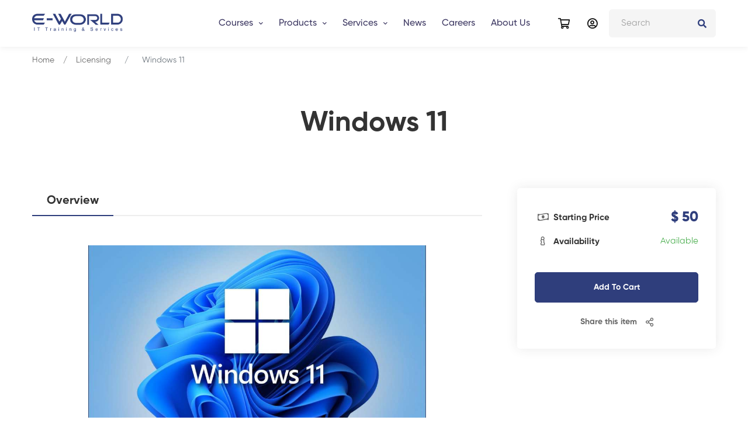

--- FILE ---
content_type: text/html; charset=UTF-8
request_url: https://e-world.tech/en/products/show/154/windows-11
body_size: 9741
content:




<!DOCTYPE html>
<html class="no-js" lang="en" dir="ltr">
    <head>
        <title>E-world
                    </title>
        <meta charset="utf-8">
        <meta http-equiv="x-ua-compatible" content="ie=edge">
        <meta name="format-detection" content="telephone=no">
       <meta name="robots" content="index, follow" />
        <meta name="description" content="e-World is an IT Training &amp; Services company covering the Middle East &amp; Gulf region with highly sophisticated and skilled engineers providing you with the best IT &amp; cyber security services &amp; solutions.">
        <meta name="keywords" content="IT, Security, Services, Cyber, Training, Lebanon, Qatar, UAE, Doha, Dubai">
        <meta name="viewport" content="width=device-width, initial-scale=1, shrink-to-fit=no">
        <link rel="icon" href="/bundles/frontendwebsite/favicon.png"/>
        <link rel="shortcut icon" href="/bundles/frontendwebsite/favicon.png"/>
                        <!-- CSS
        ============================================ -->

<!-- Vendor CSS (Bootstrap & Icon Font) -->
<!-- <link rel="stylesheet" href="assets/css/vendor/bootstrap.min.css">
<link rel="stylesheet" href="assets/css/vendor/font-awesome-pro.min.css">
<link rel="stylesheet" href="assets/css/vendor/font-gilroy.css"> -->

<!-- Plugins CSS (All Plugins Files) -->
<!-- <link rel="stylesheet" href="assets/css/plugins/select2.min.css">
<link rel="stylesheet" href="assets/css/plugins/perfect-scrollbar.css">
<link rel="stylesheet" href="assets/css/plugins/swiper.min.css">
<link rel="stylesheet" href="assets/css/plugins/nice-select.css">
<link rel="stylesheet" href="assets/css/plugins/ion.rangeSlider.min.css">
<link rel="stylesheet" href="assets/css/plugins/photoswipe.css">
<link rel="stylesheet" href="assets/css/plugins/photoswipe-default-skin.css">
<link rel="stylesheet" href="assets/css/plugins/magnific-popup.css">
<link rel="stylesheet" href="assets/css/plugins/slick.css"> -->

<!-- Main Style CSS -->
<!-- <link rel="stylesheet" href="assets/css/style.css"> -->

<!-- Use the minified version files listed below for better performance and remove the files listed above -->
<link rel="stylesheet" href="/bundles/frontendwebsite/assets/css/vendor/vendor.min.css" />
<link rel="stylesheet" href="/bundles/frontendwebsite/assets/css/plugins/plugins.min.css" />
<link rel="stylesheet" href="/bundles/frontendwebsite/assets/css/style.min.css" />
<link rel="stylesheet" href="/bundles/frontendwebsite/assets/css/custom.css" />





<style> 

    .site-main-menu > ul > li > a{
        padding: 29px 13.5px;
    }

    .checkout-form label{
        margin-top: 17px;
    }

    li.addressbook-item label {
        width: 100%;
        margin-bottom: 10px;
        padding: 10px;
        border: solid 1px #2f3e7c;
        border-radius: 10px;
        display: flex;
        flex: 1;
        align-items: center;
        align-content: center;
        text-align: center;
        cursor:pointer;
    }

    .addressbook-content{
        margin-left:10px;
    }

    .addressbook-title {
        text-align: left;
        width: 25%;
        margin-left:10px;
    }

    .addressbook-title-name{
        margin-left:10px;
    }

    .profile-card__avatar img{
        border-radius:50%;
    }

    .form-control {
        height: calc(1.5em + .75rem + 15px);
    }

    .addressbook-item {
        border: solid 1px #eee;
        padding: 10px;
    }

    .cart-table td.pro-quantity .pro-qty .qtybtn{
        line-height:42px;
    }

    .inner-img-two img {
        max-width: 100%;
    }

    @media(max-width: 767px){
        .slider-content{
            display:none;
        }
    }

    .selectric-matchingswitcher .selectric{
        min-height:42px;
        padding: 3px 30px 3px 10px;
        font-size: 13px;
    }

    .selectric-matchingswitcher .selectric .arrow{
        height: 42px;
    }

    .selectric-matchingswitcher .selectric-items .selectric-scroll ul li{
        font-size:12px;
        line-height:22px;
        padding: 10px 10px;
        text-align:left;
    }

    ul.no-style{
        padding:0;
        margin:0;
        list-style:none;
        padding-left:10px;
    }

    ul.variantsChoices {
        padding: 0;
        margin: 0;
        list-style: none;
    }

    ul.variantsChoices li {
        font-size: 13px;
    }

    .site-main-menu .sub-menu li a, .site-main-menu .mega-menu li a{
        white-space: initial;
    }

    .site-main-menu .sub-menu, .site-main-menu .mega-menu{
        width: 300px;
    }

    .slider-content {
        position: absolute;
        width: 100%;
        height: 100%;
        text-align: center;
    }

    .slider-content .title, .slider-content .desc {
        margin-bottom: 7%;
        color: #fff;
        text-shadow: 0px 6px 10px #000000;
    }


    .input-check {
        display: inline-block;
        height: 20px;
        line-height: 20px;
        text-align: center;
        margin-right: 7px;
    }

    .input-check .input-check__body input {
        opacity: 0;
        width: 0;
        height: 0px;
        margin: 0;
        padding: 0;
    }

    .input-check .input-check__body {
        position: relative;
        display: inline-block;
        border: solid 1px #2f3e7c;
        width: 20px;
        height: 20px;
        border-radius: 3px;
        color: #fff;
    }

    .input-check .input-check__box{
        position:absolute;
        top:0;
        left:0;
        width:100%;
        height:100%;
        opacity:0;
        line-height: 22px;
    }

    .input-check input:checked + .input-check__box{
        opacity:1;
        background: #2f3e7c;
    }


    .checkbox-label{
        cursor:pointer;
        display:block;
    }

    .checkbox-label.disabled {
        color: rgb(71 173 150 / 50%);
    }

    .checkbox-label.disabled .input-check .input-check__body {
        border-color: rgb(71 173 150 / 50%);
    }


    ul.pagination.center li {
        margin: 0 6px;
    }

    del{
        font-size:70%;
        margin-right:5px;
    }



    .visibility-hidden {
        visibility: hidden;
    }


    .line-through{
        text-decoration: line-through;
        color: grey
    }

    .p-absolute{
        position:absolute;
    }


    .hide{
        display:none !important;
    }

    .p-relative{
        position:relative
    }

    .m-t-20{
        margin-top:20px;
    }


    .width-100{
        width:100%;
    }


    div.lazy:not(.block-slideshow__slide-image), section.lazy:not(.block-slideshow__slide-image) {
        position: relative;
    }

    .img-preloader {
        position: absolute;
        top: 0;
        left: 0;
        width: 100%;
        height: 100%;
        z-index: 99;
    }

    .img-preloader svg {
        shape-rendering: auto;
        position: absolute;
        width: 40%;
        height: 40%;
        left: 30%;
        top: 30%;
    }

    .lazy.loaded .img-preloader, .lazy.loaded + .img-preloader {
        display: none;
    }



    .opacity-8{
        opacity:0.8;
    }


    iframe {
        border: none;
        margin-top: 30px;
        margin-bottom: 20px;
        width: 100%;
        min-height: 1000px;
    }




    @media (max-width: 575px){
        .d-xs-none {
            display: none !important;
        }
    }






</style>
        
    <style>
        .variantcontainer{
            display: none;
        }
        .variantcontainer.showinfo{
            display: block;
        }

        #varunavailable + .package__options .carttool{
            display:none;
        }

        .pull-right {
            float: right;
            color: #0944bc;
        }

        .text-error{
            color: darkred
        }

        .pull-left {
            float: left;
        }

        .weather-information .b-grey {
            background: rgba(10, 69, 188, 0.1);
            margin-top: 8px;
            padding: 6px 7px;
                        border-radius: 5px;
        }

        .pull-right img {
            width: 40px;
            margin-right: 10px;
        }

        .bold{
            font-weight: bold;
        }

        .widget-left-menu--brown, .widget-left-menu__links--brown {
            background: #0944bc !important;
        }

        .widget-left-menu__header{
            color:#ffffff !important;
        }

        .widget-left-menu__logo_container{
            display:none;
        }
        .widget-left-menu--blue .widget-left-menu__layout, .widget-left-menu--brown .widget-left-menu__layout{
            border:none !important
        }

        .widget-left{
            box-shadow: 0px 0px 3px 1px rgba(0,0,0,.3) !important;
        }

        @media (min-width:992px) and (max-width:1480px){
            .pull-right, .pull-left{
                float:initial;
                text-align:center;
            }
        }

        .course-slider {
            width: 75%;
            margin: auto;
            display: block;
        }
    </style>

        
        <!-- Global site tag (gtag.js) - Google Analytics -->
        <script async src="https://www.googletagmanager.com/gtag/js?id=G-D8N01YT2VV"></script>
        <script>
            window.dataLayer = window.dataLayer || [];
            function gtag() {
                dataLayer.push(arguments);
            }
            gtag('js', new Date());
            gtag('config', 'G-D8N01YT2VV');
        </script>
        

    </head>
    <body>
        <div id="page">
            <!-- ========== HEADER ========== -->
            <!-- Header Section Start -->

<div class="header-section header-shadow sticky-header section">
    <div class="header-inner">
        <div class="container position-relative">
            <div class="row justify-content-between align-items-center">
                <!-- Header Logo Start -->
<div class="col-xl-3 col-auto">
    <div class="header-logo">
        <a href="/en/">
            <img class="dark-logo" src="/bundles/frontendwebsite/logo.png" alt="Logo">
            <img class="light-logo" src="/bundles/frontendwebsite/logo.png" alt="Logo">
        </a>
    </div>
</div>
<!-- Header Logo End -->                <!-- Header Main Menu Start -->
<div class="col d-none d-xl-block position-static">
    <!-- Navigation -->
<nav class="site-main-menu menu-hover-1">
    <ul>

        <!-- Home -->
                <!-- End Home -->


        
        <!-- Start Courses -->
    <li class=" has-children ">
        <a id="navMenucat-1" href="javascript::;">
            <span class="menu-text">
                Courses
            </span>
        </a>
        <span class="menu-toggle"><i class="far fa-angle-down"></i></span>
        <!-- Submenu -->
        <ul id="navSubMenucat-courses" class="sub-menu" aria-labelledby="navMenucat-courses"> 
            
    
                                                                            

        <li class="">
            <a id="navMenunetworking" href="/en/courses/list/by-category/1/networking">
                <span class="menu-text">
                    Networking
                </span>
            </a>
                    </li>
                                                                            

        <li class="">
            <a id="navMenudatabase" href="/en/courses/list/by-category/2/database">
                <span class="menu-text">
                    Database
                </span>
            </a>
                    </li>
                                                                            

        <li class="">
            <a id="navMenudevelopment" href="/en/courses/list/by-category/3/development">
                <span class="menu-text">
                    Development
                </span>
            </a>
                    </li>
                                                                            

        <li class="">
            <a id="navMenuerp" href="/en/courses/list/by-category/4/erp">
                <span class="menu-text">
                    ERP
                </span>
            </a>
                    </li>
                                                                            

        <li class="">
            <a id="navMenugraphics" href="/en/courses/list/by-category/5/graphics">
                <span class="menu-text">
                    Graphics
                </span>
            </a>
                    </li>
                                                                            

        <li class="">
            <a id="navMenuoffice" href="/en/courses/list/by-category/6/office">
                <span class="menu-text">
                    Office
                </span>
            </a>
                    </li>
                                                                            

        <li class="">
            <a id="navMenupolicies-governance" href="/en/courses/list/by-category/7/policies-governance">
                <span class="menu-text">
                    Policies &amp; governance
                </span>
            </a>
                    </li>
                                                                            

        <li class="">
            <a id="navMenusecurity" href="/en/courses/list/by-category/8/security">
                <span class="menu-text">
                    Security
                </span>
            </a>
                    </li>
                                                                            

        <li class="">
            <a id="navMenusocial-media" href="/en/courses/list/by-category/9/social-media">
                <span class="menu-text">
                    Social Media
                </span>
            </a>
                    </li>
                                                                            

        <li class="">
            <a id="navMenucontent-management" href="/en/courses/list/by-category/10/content-management">
                <span class="menu-text">
                    Content Management
                </span>
            </a>
                    </li>
                                                                            

        <li class="">
            <a id="navMenusystem-administration" href="/en/courses/list/by-category/15/system-administration">
                <span class="menu-text">
                    System Administration
                </span>
            </a>
                    </li>
       
 
        </ul>
        <!-- End Submenu -->
    </li>
    <!-- End Courses -->

        <!-- Start Products -->
    <li class=" has-children ">
        <a id="navMenucat-1" href="javascript::;">
            <span class="menu-text">
                Products
            </span>
        </a>
        <span class="menu-toggle"><i class="far fa-angle-down"></i></span>
        <!-- Submenu -->
        <ul id="navSubMenucat-products" class="sub-menu" aria-labelledby="navMenucat-products"> 
                                                        <li>
                    <a id="navMenubusiness" href="/en/products/show/159/vmware">
                        <span class="menu-text">
                            VMware
                        </span>
                    </a>
                </li>
                                            <li>
                    <a id="navMenubusiness" href="/en/products/show/158/veeam-backup-solution">
                        <span class="menu-text">
                            Veeam Backup Solution
                        </span>
                    </a>
                </li>
                                            <li>
                    <a id="navMenubusiness" href="/en/products/show/157/microsoft-defender">
                        <span class="menu-text">
                            Microsoft Defender
                        </span>
                    </a>
                </li>
                                            <li>
                    <a id="navMenubusiness" href="/en/products/show/156/windows-server-2022">
                        <span class="menu-text">
                            Windows Server 2022
                        </span>
                    </a>
                </li>
                                            <li>
                    <a id="navMenubusiness" href="/en/products/show/155/windows-server-2019">
                        <span class="menu-text">
                            Windows Server 2019
                        </span>
                    </a>
                </li>
                                            <li>
                    <a id="navMenubusiness" href="/en/products/show/154/windows-11">
                        <span class="menu-text">
                            Windows 11
                        </span>
                    </a>
                </li>
                                            <li>
                    <a id="navMenubusiness" href="/en/products/show/153/windows-10">
                        <span class="menu-text">
                            Windows 10
                        </span>
                    </a>
                </li>
                                            <li>
                    <a id="navMenubusiness" href="/en/products/show/152/office-365">
                        <span class="menu-text">
                            Office 365
                        </span>
                    </a>
                </li>
                    </ul>
        <!-- End Submenu -->
    </li>
    <!-- End Products -->

        <!-- Start Services -->
    <li class=" has-children ">
        <a id="navMenucat-1" href="javascript::;">
            <span class="menu-text">
                Services
            </span>
        </a>
        <span class="menu-toggle"><i class="far fa-angle-down"></i></span>
        <!-- Submenu -->
        <ul id="navSubMenucat-services" class="sub-menu" aria-labelledby="navMenucat-services"> 
                                                        <li>
                    <a id="navMenubusiness" href="/en/services/show/55/it-audit">
                        <span class="menu-text">
                            IT Audit
                        </span>
                    </a>
                </li>
                                            <li>
                    <a id="navMenubusiness" href="/en/services/show/10/consultancy">
                        <span class="menu-text">
                            Consultancy
                        </span>
                    </a>
                </li>
                                            <li>
                    <a id="navMenubusiness" href="/en/services/show/9/licensing">
                        <span class="menu-text">
                            Licensing
                        </span>
                    </a>
                </li>
                                            <li>
                    <a id="navMenubusiness" href="/en/services/show/8/penetration-testing-vulnerability-assessement">
                        <span class="menu-text">
                            Penetration Testing &amp; Vulnerability Assessement
                        </span>
                    </a>
                </li>
                                            <li>
                    <a id="navMenubusiness" href="/en/services/show/7/websites-mobile-application-development">
                        <span class="menu-text">
                            Websites &amp; Mobile Application Development
                        </span>
                    </a>
                </li>
                                            <li>
                    <a id="navMenubusiness" href="/en/services/show/6/datacenter-disaster-recovery">
                        <span class="menu-text">
                            Datacenter &amp; Disaster Recovery
                        </span>
                    </a>
                </li>
                                            <li>
                    <a id="navMenubusiness" href="/en/services/show/4/it-support">
                        <span class="menu-text">
                            IT Support
                        </span>
                    </a>
                </li>
                    </ul>
        <!-- End Submenu -->
    </li>
    <!-- End Services -->

<!-- About -->
<li class="position-static">
    <a href="/en/news/list"><span class="menu-text">News</span></a>
</li>
<li class="position-static">
    <a href="/en/careers/list"><span class="menu-text">Careers</span></a>
</li>
<li class="position-static">
    <a href="/en/about-us"><span class="menu-text">About Us</span></a>
</li>
<!-- End About -->

    </ul>
</nav>
<!-- End Navigation --></div>
<!-- Header Main Menu End -->                <!-- Header Right Start -->
<div class="col-xl-3 col-auto">
    <div class="header-right">
        <div class="inner">

            
            <!-- Header Cart Start -->
<div class="header-cart">

    <a class="header-cart-btn" href="/en/cart/show">
                <i class="far fa-shopping-cart"></i>
    </a>

    <!-- Header Mini Cart Start -->
    <div class="header-mini-cart">
        <div class="inner">

                            <span class="d-block">Your Cart is Empty</span>
                    </div>
    </div>
    <!-- Header Mini Cart End -->
</div>
<!-- Header Cart End -->

            <!-- Header Login Start -->
<div class="header-login">
    <a href="/en/clients/account/login"><i class="far fa-user-circle"></i></a>
</div>
<!-- Header Login End -->
            <!-- Header Search Start -->
<div class="header-search">
    <button class="header-search-toggle"><i class="far fa-search"></i></button>
    <div class="header-search-form">
        <form action="/en/packages/filter">
            <input type="text" name="keyword" placeholder="Search" autocomplete="off" value="" required>
            <button><i class="fas fa-search"></i></button>
        </form>
    </div>
</div>
<!-- Header Search End -->            
            <!-- Header Mobile Menu Toggle Start -->
<div class="header-mobile-menu-toggle d-xl-none ml-sm-2">
    <button class="toggle">
        <i class="icon-top"></i>
        <i class="icon-middle"></i>
        <i class="icon-bottom"></i>
    </button>
</div>
<!-- Header Mobile Menu Toggle End -->            
        </div>
    </div>
</div>
<!-- Header Right End -->            </div>
        </div>
    </div>
</div>
<!-- Header Section End -->

            <!-- ========== End HEADER ========== -->

            <!-- ========== MAIN CONTENT ========== -->
            <main id="content">
                                    <!-- Page Title Section Start -->
                    <div class="page-title-section section">
                        <div class="page-title">
                            <div class="container">
                                <h1 class="title">
                                            Windows 11

                                </h1>
                            </div>
                        </div>
                        <div class="page-breadcrumb">
                            <div class="container">
                                <ul class="breadcrumb">
                                    <li><a href="/en/">Home</a></li>
                                                
     
    



    <li class="breadcrumb-item">
        <a href="/en/products/list/by-category/11">
            Licensing
        </a>
    </li>
    <li class="breadcrumb-item flex-shrink-0 flex-xl-shrink-1 active" aria-current="page">
        Windows 11
    </li>
                                </ul>
                            </div>
                        </div>
                    </div>
                    <!-- Page Title Section End -->
                                <!-- ========== HERO ========== -->
                                
    
    <!-- Course Details Section Start -->
    <div class="section">
        <div class="container">
            <div class="row max-mb-n50">
                <div class="col-lg-8 col-12 order-lg-1 max-mb-50">
                    <!-- Course Details Wrapper Start -->
                    <div class="course-details-wrapper">
                        <div class="course-nav-tab">
                            <ul class="nav">
                                <li><a class="active" data-toggle="tab" href="#overview">Overview</a></li>
                                                                                                    </ul>
                        </div>
                        <div class="tab-content">

                            <div id="overview" class="tab-pane fade show active">
                                <div class="course-overview">

                                        <div class="swiper-container home-slider course-slider">
        <div class="swiper-wrapper">
             
                <div class="swiper-slide">
                                                                                                        <img src="https://e-world.tech/media/cache/package_show/uploads/images/d5112d41c979123c5c7a9028d25a6126.jpeg" class=" img-fluid border-radius-3 img-fluid" />
                    </div>
                    </div>
        <div class="swiper-pagination"></div>
    </div>

                                    
                                        <h3 class="title">Short Description</h3>

                                        <div class="short-description">
                                            Windows 11 is the latest major release of Microsoft&#039;s Windows NT operating system, released in October 2021. It is a free upgrade to its predecessor, Windows 10 (2015), available for Windows 10 devices which meet the new Windows 11 system requirements.
                                        </div>

                                    
                                    
                                        <h3 class="title">Full Description</h3>

                                        <div class="full-description">
                                            <p>Windows 11 Versions:&nbsp;</p>

<ul>
	<li>Windows 11 Home.</li>
	<li>Windows 11 Pro.</li>
	<li>Windows 11 Pro Education.</li>
	<li>Windows 11 Pro for Workstations.</li>
	<li>Windows 11 Enterprise.</li>
	<li>Windows 11 Education.</li>
	<li>Windows 11 Mixed Reality.</li>
</ul>
                                        </div>

                                    
                                </div>
                            </div>
                                                        
                        </div>
                    </div>
                    <!-- Course Details Wrapper End -->
                </div>
                <div class="col-lg-4 col-12 order-lg-2 max-mb-50" id="sticky-sidebar">
                    <div class="sidebar-widget-wrapper pr-0">
                        <div class="sidebar-widget">
                            <div class="sidebar-widget-content">
                                <div class="sidebar-entry-course-info">

                                                                                                                    
                                                                                
                                         
                                                

    
        
            

            <div  data-quantity="10000" data-variantid="154" class="ecommerceItem variantcontainer showinfo" id="var">
                    <div class="course-price">
                <span class="meta-label">
                    <i class="meta-icon far fa-money-bill-wave"></i>
                    Starting Price	
                </span>
                <span class="meta-value">
                    <span class="price">
                                                                                                                                                
<span class="pricee">$ <num data-price="50">50</num>
 </span>
                     </span>
                </span>
            </div>
                <div class="course-price">
            <span class="meta-label">
                <i class="meta-icon far fa-info"></i>
                Availability			
            </span>
            <span class="meta-value">
                
                                            <span class="text-success">Available</span>
                    
                 
            </span>
        </div>
        <div class="course-meta mb-0">
                                </div>
    </div>


                                        
                                        
                                     

                                    <div class="course-meta">
                                                                                                                    </div>
                                                                            <form action="/en/cart/add/154" method="post">
                                            <!-- Input -->
                                            <input type="hidden" name="quantity" value="1" >
                                            <input type="hidden" class="variant" name="variant" value="154" >
                                            <!-- End Input -->
                                            <div class="lp-course-buttons">
                                                <button type="submit" class="btn btn-primary btn-hover-secondary btn-width-100">Add To Cart</button>
                                            </div>
                                        </form>
                                                                        <div class="entry-course-share">
                                        <div class="share-media">

                                            <div class="share-label">Share this item</div>
                                            <span class="share-icon far fa-share-alt"></span>

                                            <div class="share-list">
                                                <a class="hint--bounce hint--top hint--theme-two" aria-label="Facebook" target="_blank" href="JavaScript:Void(0);"><i class="fab fa-facebook-f"></i></a>

                                                <a class="hint--bounce hint--top hint--theme-two" aria-label="Twitter" target="_blank" href="JavaScript:Void(0);"><i class="fab fa-twitter"></i></a>

                                                <a class="hint--bounce hint--top hint--theme-two" aria-label="Linkedin" target="_blank" href="JavaScript:Void(0);"><i class="fab fa-linkedin"></i></a>

                                                <a class="hint--bounce hint--top hint--theme-two" aria-label="Tumblr" target="_blank" href="JavaScript:Void(0);"><i class="fab fa-tumblr-square"></i></a>
                                            </div>
                                        </div>
                                    </div>
                                </div>
                            </div>
                        </div>
                    </div>
                </div>
            </div>
        </div>
    </div>
    <!-- Course Details Section End -->


            <!-- Related Courses Section Start -->
<div class="related-courses-section section section-padding">
    <div class="container">

        <!-- Section Title Start -->
        <div class="section-title text-center mb-35" data-aos="fade-up">
            <h3 class="title">Related Products</h3>
        </div>
        <!-- Section Title End -->

        <!-- Courses Wrapper Start -->
        <div class="courses-slider swiper-container" data-aos="fade-up">

            <div class="swiper-wrapper">
                                    <div class="swiper-slide mb-30">
                        <!-- Course Start -->
    <div class="course box-shadow">
        <div class="thumbnail">
            <a href="/en/products/show/152" class="image">
                                            
                                                    <img src="https://e-world.tech/media/cache/package_thumb/uploads/images/2faedc255299336c5035ca2c910f8039.jpeg" class="  img-fluid" />
                </a>
        </div>
        <div class="info">
                            <span class="price">
                    
<span class="pricee">$ <num data-price="50">50</num>
 </span>
                                     </span>
                        <h3 class="title">
                <a href="course-details-standard-sidebar.html">
                    Office 365
                </a>
            </h3>
                    </div>
    </div>
<!-- Course End --> 
                    </div>
                                    <div class="swiper-slide mb-30">
                        <!-- Course Start -->
    <div class="course box-shadow">
        <div class="thumbnail">
            <a href="/en/products/show/153" class="image">
                                            
                                                    <img src="https://e-world.tech/media/cache/package_thumb/uploads/images/50a9d90a17203002f3358944558f15ec.png" class="  img-fluid" />
                </a>
        </div>
        <div class="info">
                            <span class="price">
                    
<span class="pricee">$ <num data-price="50">50</num>
 </span>
                                     </span>
                        <h3 class="title">
                <a href="course-details-standard-sidebar.html">
                    Windows 10
                </a>
            </h3>
                    </div>
    </div>
<!-- Course End --> 
                    </div>
                                    <div class="swiper-slide mb-30">
                        <!-- Course Start -->
    <div class="course box-shadow">
        <div class="thumbnail">
            <a href="/en/products/show/155" class="image">
                                            
                                                    <img src="https://e-world.tech/media/cache/package_thumb/uploads/images/90bad80eec34124d04ad1c3da37e328c.png" class="  img-fluid" />
                </a>
        </div>
        <div class="info">
                            <span class="price">
                    
<span class="pricee">$ <num data-price="501">501</num>
 </span>
                                     </span>
                        <h3 class="title">
                <a href="course-details-standard-sidebar.html">
                    Windows Server 2019
                </a>
            </h3>
                    </div>
    </div>
<!-- Course End --> 
                    </div>
                                    <div class="swiper-slide mb-30">
                        <!-- Course Start -->
    <div class="course box-shadow">
        <div class="thumbnail">
            <a href="/en/products/show/156" class="image">
                                            
                                                    <img src="https://e-world.tech/media/cache/package_thumb/uploads/images/5ed2ece689823b09d9c171b2a3baaadd.jpeg" class="  img-fluid" />
                </a>
        </div>
        <div class="info">
                            <span class="price">
                    
<span class="pricee">$ <num data-price="501">501</num>
 </span>
                                     </span>
                        <h3 class="title">
                <a href="course-details-standard-sidebar.html">
                    Windows Server 2022
                </a>
            </h3>
                    </div>
    </div>
<!-- Course End --> 
                    </div>
                                    <div class="swiper-slide mb-30">
                        <!-- Course Start -->
    <div class="course box-shadow">
        <div class="thumbnail">
            <a href="/en/products/show/157" class="image">
                                            
                                                    <img src="https://e-world.tech/media/cache/package_thumb/uploads/images/17bb5a2b71659c325f1f3babd3a80ce4.png" class="  img-fluid" />
                </a>
        </div>
        <div class="info">
                            <span class="price">
                    
<span class="pricee">$ <num data-price="44">44</num>
 </span>
                                     </span>
                        <h3 class="title">
                <a href="course-details-standard-sidebar.html">
                    Microsoft Defender
                </a>
            </h3>
                    </div>
    </div>
<!-- Course End --> 
                    </div>
                                    <div class="swiper-slide mb-30">
                        <!-- Course Start -->
    <div class="course box-shadow">
        <div class="thumbnail">
            <a href="/en/products/show/158" class="image">
                                            
                                                    <img src="https://e-world.tech/media/cache/package_thumb/uploads/images/09d790ec8ef0b94fccf9a5f920dbf28f.png" class="  img-fluid" />
                </a>
        </div>
        <div class="info">
                            <span class="price">
                    
<span class="pricee">$ <num data-price="950">950</num>
 </span>
                                     </span>
                        <h3 class="title">
                <a href="course-details-standard-sidebar.html">
                    Veeam Backup Solution
                </a>
            </h3>
                    </div>
    </div>
<!-- Course End --> 
                    </div>
                                    <div class="swiper-slide mb-30">
                        <!-- Course Start -->
    <div class="course box-shadow">
        <div class="thumbnail">
            <a href="/en/products/show/159" class="image">
                                            
                                                    <img src="https://e-world.tech/media/cache/package_thumb/uploads/images/bc3867ac38dc870f5bf02ae161465056.jpeg" class="  img-fluid" />
                </a>
        </div>
        <div class="info">
                            <span class="price">
                    
<span class="pricee">$ <num data-price="3000">3,000</num>
 </span>
                                     </span>
                        <h3 class="title">
                <a href="course-details-standard-sidebar.html">
                    VMware
                </a>
            </h3>
                    </div>
    </div>
<!-- Course End --> 
                    </div>
                            </div>
            <div class="swiper-pagination"></div>

        </div>
        <!-- Courses Wrapper End -->
    </div>
</div>
<!-- Related Courses Section End -->

    






                <!-- ========== END HERO ========== -->


            </main>
            <!-- ========== END MAIN CONTENT ========== -->

            <!-- ========== FOOTER ========== -->
            
<!-- Newsletter Section Start -->
<div class="newsletter-section-two section fix section-padding position-relative">
    <div class="container">
        <div class="row">
            <div class="col-12">
                <div class="newsletter-content">
                    <h2 class="title fz-48">Subscribe <span>Newsletters</span></h2>
                    <p></p>
                    <div class="newsletter-form">
                        <form action="/en/newsletter/subscribe" method="post" accept-charset="utf-8">
                                                        <input type="email" id="newsletter_subscribers_email" name="newsletter_subscribers[email]" required="required" class="form-control  template" placeholder="Enter Your Email Address" aria-label="Your email address" aria-describedby="subscribeButtonExample3" data-msg="Please enter a valid email address." data-error-class="u-has-error" data-success-class="u-has-success" />
                            <button type="submit" id="subscribeButtonExample3" class="btn btn-primary btn-hover-secondary">Subscribe</button>
                            <input type="hidden" id="newsletter_subscribers__token" name="newsletter_subscribers[_token]" value="Gl5cr1sTKHyWqnhkCgEpo8lab6pUZ4BQtIh2jB8fTQs" />
                        </form>
                    </div>

                    <!-- Animation Shape Start -->
                    <div class="shape shape-1 scene">
                        <span data-depth="4">shape 3</span>
                    </div>
                    <div class="shape shape-2 scene">
                        <span data-depth="4"><img src="/bundles/frontendwebsite/assets/images/shape-animation/nwesletter-shape-1.png" alt=""></span>
                    </div>
                    <div class="shape shape-3 scene">
                        <span data-depth="4"><img src="/bundles/frontendwebsite/assets/images/shape-animation/nwesletter-shape-2.png" alt=""></span>
                    </div>
                    <!-- Animation Shape End -->
                </div>
            </div>
        </div>
    </div>
</div>
<!-- Newsletter Section End -->
<div class="footer-section section">
    <div class="container">

        <!-- Footer Top Widgets Start -->
        <div class="row">

            <!-- Footer Widget Start -->
            <div class="col-xl-6 col-md-5 col-12 max-mb-50">
                <div class="footer-widget">
                    <h4 class="footer-widget-title">Address</h4>
                    <div class="footer-widget-content">
                        <div class="content">
                            <p>52 Archiepiskopou Makariou III, Ydrogios Tower, 2nd Floor,  6017 Larnaca, Cyprus</p>
                            <p><a href="tel:+35797749859">+35797749859 </a></p>
                            <p><a href="mailto:info@e-world.tech">info@e-world.tech </a></p>
                        </div>
                        <div class="footer-social-inline">
    <a href="#"><i class="fab fa-facebook-square"></i></a>
    <a href="#"><i class="fab fa-twitter"></i></a>
    <a href="#"><i class="fab fa-instagram"></i></a>
    <a href="#"><i class="fab fa-linkedin"></i></a>
</div>                    </div>
                </div>
            </div>
            <!-- Footer Widget End -->

            <!-- Footer Widget Start -->
            <div class="col-xl-3 col-md-4 col-sm-7 col-12 max-mb-50">
                <div class="footer-widget">
                    <h4 class="footer-widget-title">Account</h4>
                    <div class="footer-widget-content">
                        <ul class="column-2">
                                <li>
        <a href="/en/clients/account/login" class="">Login</a>
    </li>
    <li>
        <a href="/en/clients/account/new" class="">Register</a>
    </li>


                        </ul>
                    </div>
                </div>
            </div>
            <!-- Footer Widget End -->

            <!-- Footer Widget Start -->
            <div class="col-xl-3 col-md-3 col-sm-5 col-12 max-mb-50">
                <div class="footer-widget">
                    <h4 class="footer-widget-title">Information</h4>
                    <div class="footer-widget-content">
                        <ul>
                            <li><a href="/en/about-us">About Us</a></li>
                            <li><a href="/en/info/privacy-policy">Privacy Policy</a></li>
                            <li><a href="/en/info/terms-and-conditions">Terms of Conditions</a></li>
                            <li><a href="/en/contact/">Contact Us</a></li>
                        </ul>
                    </div>
                </div>
            </div>
            <!-- Footer Widget End -->

        </div>
        <!-- Footer Top Widgets End -->

        <!-- Footer Copyright Start -->
        <div class="row max-mt-20">
            <div class="col">
                <p class="copyright">
                    e-World (CY) LTD 2026
                     By <a target="_blank" href="https://www.e-world.tech">e-World</a>
                </p>
            </div>
        </div>
        <!-- Footer Copyright End -->

    </div>
</div>
            <!-- ========== End FOOTER ========== -->

            <!-- Page Preloader -->
            <!-- <div id="jsPreloader" class="page-preloader">
                <div class="page-preloader__content-centered">
                    <div class="spinner-grow text-primary" role="status">
                        <span class="sr-only">Loading...</span>
                    </div>
                </div>
            </div> -->
            <!-- End Page Preloader -->

            <!-- Scroll Top Start -->
            <a href="#" class="scroll-top" id="scroll-top">
                <i class="arrow-top fal fa-long-arrow-up"></i>
                <i class="arrow-bottom fal fa-long-arrow-up"></i>
            </a>
            <!-- Scroll Top End -->
        </div>

        <div id="site-main-mobile-menu" class="site-main-mobile-menu">
    <div class="site-main-mobile-menu-inner">
        <div class="mobile-menu-header">
            <div class="mobile-menu-logo">
                <a href="/en/"><img src="/bundles/frontendwebsite/logo.png" alt=""></a>
            </div>
            <div class="mobile-menu-close">
                <button class="toggle">
                    <i class="icon-top"></i>
                    <i class="icon-bottom"></i>
                </button>
            </div>
        </div>
        <div class="mobile-menu-content">
            <nav class="site-mobile-menu">
                <ul>

                    <li class="position-static">
                        <a href="/en/"><span class="menu-text">Home</span></a>
                    </li>

                    
        <!-- Start Courses -->
    <li class=" has-children ">
        <a id="navMenucat-1" href="javascript::;">
            <span class="menu-text">
                Courses
            </span>
        </a>
        <span class="menu-toggle"><i class="far fa-angle-down"></i></span>
        <!-- Submenu -->
        <ul id="navSubMenucat-courses" class="sub-menu" aria-labelledby="navMenucat-courses"> 
            
    
                                                                            

        <li class="">
            <a id="navMenunetworking" href="/en/courses/list/by-category/1/networking">
                <span class="menu-text">
                    Networking
                </span>
            </a>
                    </li>
                                                                            

        <li class="">
            <a id="navMenudatabase" href="/en/courses/list/by-category/2/database">
                <span class="menu-text">
                    Database
                </span>
            </a>
                    </li>
                                                                            

        <li class="">
            <a id="navMenudevelopment" href="/en/courses/list/by-category/3/development">
                <span class="menu-text">
                    Development
                </span>
            </a>
                    </li>
                                                                            

        <li class="">
            <a id="navMenuerp" href="/en/courses/list/by-category/4/erp">
                <span class="menu-text">
                    ERP
                </span>
            </a>
                    </li>
                                                                            

        <li class="">
            <a id="navMenugraphics" href="/en/courses/list/by-category/5/graphics">
                <span class="menu-text">
                    Graphics
                </span>
            </a>
                    </li>
                                                                            

        <li class="">
            <a id="navMenuoffice" href="/en/courses/list/by-category/6/office">
                <span class="menu-text">
                    Office
                </span>
            </a>
                    </li>
                                                                            

        <li class="">
            <a id="navMenupolicies-governance" href="/en/courses/list/by-category/7/policies-governance">
                <span class="menu-text">
                    Policies &amp; governance
                </span>
            </a>
                    </li>
                                                                            

        <li class="">
            <a id="navMenusecurity" href="/en/courses/list/by-category/8/security">
                <span class="menu-text">
                    Security
                </span>
            </a>
                    </li>
                                                                            

        <li class="">
            <a id="navMenusocial-media" href="/en/courses/list/by-category/9/social-media">
                <span class="menu-text">
                    Social Media
                </span>
            </a>
                    </li>
                                                                            

        <li class="">
            <a id="navMenucontent-management" href="/en/courses/list/by-category/10/content-management">
                <span class="menu-text">
                    Content Management
                </span>
            </a>
                    </li>
                                                                            

        <li class="">
            <a id="navMenusystem-administration" href="/en/courses/list/by-category/15/system-administration">
                <span class="menu-text">
                    System Administration
                </span>
            </a>
                    </li>
       
 
        </ul>
        <!-- End Submenu -->
    </li>
    <!-- End Courses -->

        <!-- Start Products -->
    <li class=" has-children ">
        <a id="navMenucat-1" href="javascript::;">
            <span class="menu-text">
                Products
            </span>
        </a>
        <span class="menu-toggle"><i class="far fa-angle-down"></i></span>
        <!-- Submenu -->
        <ul id="navSubMenucat-products" class="sub-menu" aria-labelledby="navMenucat-products"> 
                                                        <li>
                    <a id="navMenubusiness" href="/en/products/show/159/vmware">
                        <span class="menu-text">
                            VMware
                        </span>
                    </a>
                </li>
                                            <li>
                    <a id="navMenubusiness" href="/en/products/show/158/veeam-backup-solution">
                        <span class="menu-text">
                            Veeam Backup Solution
                        </span>
                    </a>
                </li>
                                            <li>
                    <a id="navMenubusiness" href="/en/products/show/157/microsoft-defender">
                        <span class="menu-text">
                            Microsoft Defender
                        </span>
                    </a>
                </li>
                                            <li>
                    <a id="navMenubusiness" href="/en/products/show/156/windows-server-2022">
                        <span class="menu-text">
                            Windows Server 2022
                        </span>
                    </a>
                </li>
                                            <li>
                    <a id="navMenubusiness" href="/en/products/show/155/windows-server-2019">
                        <span class="menu-text">
                            Windows Server 2019
                        </span>
                    </a>
                </li>
                                            <li>
                    <a id="navMenubusiness" href="/en/products/show/154/windows-11">
                        <span class="menu-text">
                            Windows 11
                        </span>
                    </a>
                </li>
                                            <li>
                    <a id="navMenubusiness" href="/en/products/show/153/windows-10">
                        <span class="menu-text">
                            Windows 10
                        </span>
                    </a>
                </li>
                                            <li>
                    <a id="navMenubusiness" href="/en/products/show/152/office-365">
                        <span class="menu-text">
                            Office 365
                        </span>
                    </a>
                </li>
                    </ul>
        <!-- End Submenu -->
    </li>
    <!-- End Products -->

        <!-- Start Services -->
    <li class=" has-children ">
        <a id="navMenucat-1" href="javascript::;">
            <span class="menu-text">
                Services
            </span>
        </a>
        <span class="menu-toggle"><i class="far fa-angle-down"></i></span>
        <!-- Submenu -->
        <ul id="navSubMenucat-services" class="sub-menu" aria-labelledby="navMenucat-services"> 
                                                        <li>
                    <a id="navMenubusiness" href="/en/services/show/55/it-audit">
                        <span class="menu-text">
                            IT Audit
                        </span>
                    </a>
                </li>
                                            <li>
                    <a id="navMenubusiness" href="/en/services/show/10/consultancy">
                        <span class="menu-text">
                            Consultancy
                        </span>
                    </a>
                </li>
                                            <li>
                    <a id="navMenubusiness" href="/en/services/show/9/licensing">
                        <span class="menu-text">
                            Licensing
                        </span>
                    </a>
                </li>
                                            <li>
                    <a id="navMenubusiness" href="/en/services/show/8/penetration-testing-vulnerability-assessement">
                        <span class="menu-text">
                            Penetration Testing &amp; Vulnerability Assessement
                        </span>
                    </a>
                </li>
                                            <li>
                    <a id="navMenubusiness" href="/en/services/show/7/websites-mobile-application-development">
                        <span class="menu-text">
                            Websites &amp; Mobile Application Development
                        </span>
                    </a>
                </li>
                                            <li>
                    <a id="navMenubusiness" href="/en/services/show/6/datacenter-disaster-recovery">
                        <span class="menu-text">
                            Datacenter &amp; Disaster Recovery
                        </span>
                    </a>
                </li>
                                            <li>
                    <a id="navMenubusiness" href="/en/services/show/4/it-support">
                        <span class="menu-text">
                            IT Support
                        </span>
                    </a>
                </li>
                    </ul>
        <!-- End Submenu -->
    </li>
    <!-- End Services -->

<!-- About -->
<li class="position-static">
    <a href="/en/news/list"><span class="menu-text">News</span></a>
</li>
<li class="position-static">
    <a href="/en/careers/list"><span class="menu-text">Careers</span></a>
</li>
<li class="position-static">
    <a href="/en/about-us"><span class="menu-text">About Us</span></a>
</li>
<!-- End About -->
                </ul>
            </nav>
        </div>
    </div>
</div>
        
                <!-- JS
============================================ -->

<!-- Vendors JS -->
<!-- <script src="assets/js/vendor/modernizr-3.6.0.min.js"></script>
<script src="assets/js/vendor/jquery-3.4.1.min.js"></script>
<script src="assets/js/vendor/jquery-migrate-3.1.0.min.js"></script>
<script src="assets/js/vendor/bootstrap.bundle.min.js"></script> -->

<!-- Plugins JS -->
<!-- <script src="assets/js/plugins/parallax.min.js"></script>
<script src="assets/js/plugins/jquery.ajaxchimp.min.js"></script> -->

<!-- Use the minified version files listed below for better performance and remove the files listed above -->
<script src="/bundles/frontendwebsite/assets/js/vendor/vendor.min.js"></script>
<script src="/bundles/frontendwebsite/assets/js/plugins/plugins.min.js"></script>

<!-- Main Activation JS -->
<script src="/bundles/frontendwebsite/assets/js/main.js?v=1.1"></script>



<script type="text/javascript" src="/bundles/frontendwebsite/jquery.lazy-master/jquery.lazy.min.js"></script>



<!-- JS Plugins Init. -->


<!-- JS Plugins Init. -->
<script>
    $(window).on('load', function () {

        ready();


    });

    function ready() {


        // init home slider

        var homeSlider = new Swiper('.home-slider', {
            watchSlidesVisibility: true,
            loop: false,
            spaceBetween: 50,
            slidesPerView: 1,
            autoHeight: true,
            autoplay: {
            delay: 5000,
            },
            pagination: {
                el: '.swiper-pagination',
                type: 'bullets',
                clickable: true
            },
            navigation: {
                nextEl: '.swiper-button-next',
                prevEl: '.swiper-button-prev'
            }
        });

        lazyLoadImages();
        if (!localStorage.announcement) {
            $(".triggerpopup").trigger("click");
            localStorage.setItem("announcement", "seen");
        }
        $(".owl-carousel").on('changed.owl.carousel', function (e) {
            lazyLoadImages();
        });

        $(document).on("change", ".currencies-toggle", function () {
            var path = $(this).find("option:selected").data("url");
            window.location.href = path;
            return;
        });
    }
</script>


<script>
    function onReCaptchaSignupSuccess(data) {
        console.log("Success: ", data);
        $("#signupsubmit").trigger("click");
    }

    function lazyLoadImages() {
        $('.lazy:not(.loaded)').Lazy({
            afterLoad: function (element) {
                element.addClass("loaded");
                console.log("loaded");
            },
            onError: function (element) {
                console.log("error loading")
            }
        });
    }
</script>        

    <script type="text/javascript" src="/bundles/shoppackages/frontend/js/packages.js?v=1.0"></script>


    <script>

        $(document).ready(function () {

            $('[data-target="#max-popup"]').on('click', function () {
                var $this = $(this),
                        $popup = $('#max-popup'),
                        $dialog = $popup.find('.max-popup-dialog');
                $popup.removeClass('close');
                $dialog.removeClass('fadeOutUp').addClass('fadeInUp');
            });

        });
    </script>





    </body>
</html>

--- FILE ---
content_type: text/css
request_url: https://e-world.tech/bundles/frontendwebsite/assets/css/custom.css
body_size: 59471
content:
@charset "UTF-8";
/*-----------------------------------------------------------------------------------

    Template Name: Learts – Handmade Shop eCommerce HTML Template
    Version: 1.0

-----------------------------------------------------------------------------------
    
    CSS INDEX
    ===================
	
    01. Template default CSS
    02. Template Spacing CSS
    03. Plugin Custom CSS (Custom style to override plugin default style)
        03.01. AOS Animation
        03.02. Ion Range Slider
        03.03. Selectric Select Option
    04. Elements CSS
        04.01 Accordion CSS
        04.02 Brand CSS 
        04.03 Breadcrumb CSS
        04.04 Button CSS
        04.05 Call Out CSS
        04.06 Coaching Box CSS
        04.07 CTA CSS
        04.08 Ebook CSS
        04.09 FAQ CSS
        04.10 Form CSS
        04.11 Funfact CSS
        04.12 Gradation CSS
        04.13 Health Service CSS
        04.14 Icon Box CSS
        04.15 Instagram CSS
        04.16 Newsletter CSS
        04.17 Page Banner CSS
        04.18 Pagination CSS
        04.19 Quote CSS
        04.20 Table CSS
        04.21 Team CSS
        04.22 Tooltip CSS
    05. Header CSS
        05.01 Header Top CSS
        05.02 Main Menu CSS
        05.03 Mobile Menu Toggle CSS
        05.04 Mobile Menu CSS
        05.05 Shopping Cart CSS
        05.06 Header Logo CSS
        05.07 Search Box CSS
        05.08 Header Social CSS
    06. Intro CSS
        06.01. Home One Intro CSS
        06.02. Home Two Intro CSS
        06.03. Home Three Intro CSS
        06.04. Home Four Intro CSS
        06.05. Home Five Intro CSS
        06.06. Home Six Intro CSS
        06.07. Home Seven Intro CSS
        06.08. Home Eight Intro CSS
        06.09. Home Nine Intro CSS
        06.10. Home Ten Intro CSS
        06.11. Home Eleven Intro CSS
        06.12. Home Twelve Intro CSS
    07. Titles CSS
        07.01. Page Title CSS
        07.02. Section Title CSS
    08. Course CSS
        08.01. Course One CSS
        08.02. Course Two CSS
        08.03. Course Three CSS
        08.04. Course Four CSS
        08.05. Course Five CSS
        08.06. Course Six CSS
        08.07. Course Seven CSS
        08.08. Course Details CSS
        08.09. Membership CSS
    09. Blog CSS
        09.01. Blog One CSS
        09.02. Blog Two CSS
        09.03. Blog Three CSS
        09.04. Blog Four CSS
        09.05. Blog List CSS
        09.06. Blog Details CSS
    10. Event CSS
        10.01. Event Grid CSS
        10.02. Event List CSS
        10.03. Zoom CSS
        10.04. Event Details CSS
    11. Shop CSS
        11.01. Product CSS
        11.02. Cart And Wishlist CSS
        11.03. Checkout CSS
        11.04. My Account CSS
    12. Pages CSS
        12.01 About CSS
        12.02 Service CSS
        12.03 Gallery CSS
        12.04 Profile CSS
        12.05 Timeline CSS
        12.06 Purchase Guide CSS
        12.07 Contact CSS
    13. Popup CSS
    14. Testimonial CSS
    15. Video CSS
    16. Quote CSS
    17. Widget CSS
    18. Footer CSS




-----------------------------------------------------------------------------------*/
/*----------------------------------------*/
/*  01. Template default CSS
/*----------------------------------------*/
/* Common Style */
@import url("https://fonts.googleapis.com/css2?family=Playfair+Display:ital,wght@0,400;0,500;0,600;0,700;0,800;0,900;1,400;1,500;1,600;1,700;1,800;1,900&display=swap");
*,
*::after,
*::before {
  -webkit-box-sizing: border-box;
  box-sizing: border-box; }

html,
body,
.site-wrapper {
  height: 100%; }

body {
  font-family: "Gilroy";
  font-size: 15px;
  font-weight: 400;
  font-style: normal;
  line-height: 1.74;
  position: relative;
  visibility: visible;
  overflow-x: hidden;
  -webkit-transition: all 0.25s cubic-bezier(0.645, 0.045, 0.355, 1);
  -o-transition: all 0.25s cubic-bezier(0.645, 0.045, 0.355, 1);
  transition: all 0.25s cubic-bezier(0.645, 0.045, 0.355, 1);
  letter-spacing: 0;
  color: #696969; }

h1,
h2,
h3,
h4,
h5,
h6 {
  font-family: "Gilroy";
  font-weight: 700;
  line-height: 1.3;
  margin-top: 0;
  color: #333333; }

.h1,
.h2,
.h3,
.h4,
.h5,
.h6 {
  line-height: inherit;
  margin: 0; }

p:last-child {
  margin-bottom: 0; }

a,
button {
  line-height: inherit;
  display: inline-block;
  cursor: pointer;
  text-decoration: none;
  color: inherit; }

a,
button,
img,
input {
  -webkit-transition: all 0.25s cubic-bezier(0.645, 0.045, 0.355, 1);
  -o-transition: all 0.25s cubic-bezier(0.645, 0.045, 0.355, 1);
  transition: all 0.25s cubic-bezier(0.645, 0.045, 0.355, 1); }

*:focus {
  outline: none !important; }

a:focus {
  text-decoration: none;
  color: inherit;
  outline: none; }

a:hover {
  text-decoration: none;
  color: #2f3e7c; }

button,
input[type="submit"] {
  cursor: pointer; }

img {
  max-width: 100%; }

input::-webkit-input-placeholder,
textarea::-webkit-input-placeholder {
  opacity: 1; }

input:-moz-placeholder,
textarea:-moz-placeholder {
  opacity: 1; }

input::-moz-placeholder,
textarea::-moz-placeholder {
  opacity: 1; }

input:-ms-input-placeholder,
textarea:-ms-input-placeholder {
  opacity: 1; }

ul:last-child {
  margin-bottom: 0; }

hr {
  border-top-width: 2px; }

svg:not(:root) {
  overflow: hidden; }

/* Common Classes */
.playfair-font {
  font-family: "Playfair Display", serif; }

.margin-15 {
  margin: 15px; }

.section-border-bottom {
  border-bottom: 1px solid #e7e7e7; }

.jarallax {
  position: relative;
  z-index: 0; }

.jarallax > .jarallax-img {
  position: absolute;
  -o-object-fit: cover;
  object-fit: cover;
  font-family: 'object-fit: cover;';
  top: 0;
  left: 0;
  width: 100%;
  height: 100%;
  z-index: -1; }

.max-width-100 {
  max-width: 100%; }

.fix {
  overflow: hidden; }

.section,
.main-wrapper {
  float: left;
  width: 100%; }

@media only screen and (min-width: 1600px) {
  .section-fluid > .container,
  .section-fluid > .container-fluid {
    width: 100%;
    max-width: none;
    padding-right: 150px;
    padding-left: 150px; } }

@media only screen and (min-width: 1600px) {
  .section-fluid-two > .container,
  .section-fluid-two > .container-fluid {
    width: 100%;
    max-width: none;
    padding-right: 240px;
    padding-left: 240px; } }

@media only screen and (min-width: 1200px) {
  .container {
    max-width: 1200px; } }

@media only screen and (max-width: 575px) {
  .container {
    max-width: 450px; } }

.bg-primary {
  background-color: #2f3e7c !important; }

.text-primary {
  color: #2f3e7c !important; }

.bg-primary-two {
  background-color: #3a7e69 !important; }

.text-primary-two {
  color: #3a7e69 !important; }

.bg-primary-three {
  background-color: #ef6f31 !important; }

.text-primary-three {
  color: #ef6f31 !important; }

.bg-secondary {
  background-color: #3F3A64 !important; }

.text-secondary {
  color: #3F3A64 !important; }

.bg-secondary-light {
  background-color: #8C89A2 !important; }

.text-secondary-light {
  color: #8C89A2 !important; }

.bg-secondary-three {
  background-color: #6ac5f1 !important; }

.text-secondary-three {
  color: #6ac5f1 !important; }

.bg-success {
  background-color: #4CAF50 !important; }

.text-success {
  color: #4CAF50 !important; }

.bg-danger {
  background-color: #F44336 !important; }

.text-danger {
  color: #F44336 !important; }

.bg-warning {
  background-color: #FFC107 !important; }

.text-warning {
  color: #FFC107 !important; }

.bg-info {
  background-color: #17A2B8 !important; }

.text-info {
  color: #17A2B8 !important; }

.bg-light {
  background-color: #F8F9FA !important; }

.text-light {
  color: #F8F9FA !important; }

.bg-dark {
  background-color: #333333 !important; }

.text-dark {
  color: #333333 !important; }

.bg-black {
  background-color: #000000 !important; }

.text-black {
  color: #000000 !important; }

.bg-grey {
  background-color: #F8F9FD !important; }

.text-grey {
  color: #F8F9FD !important; }

.bg-body {
  background-color: #696969 !important; }

.text-body {
  color: #696969 !important; }

.bg-off-white {
  background-color: #f6f2ed !important; }

.text-off-white {
  color: #f6f2ed !important; }

.bg-light-orange {
  background-color: rgba(239, 111, 49, 0.1) !important; }

.text-light-orange {
  color: rgba(239, 111, 49, 0.1) !important; }

/* Font Weight */
.fw-100 {
  font-weight: 100; }

.fw-200 {
  font-weight: 200; }

.fw-300 {
  font-weight: 300; }

.fw-400 {
  font-weight: 400; }

.fw-500 {
  font-weight: 500; }

.fw-600 {
  font-weight: 600; }

.fw-700 {
  font-weight: 700; }

.fw-800 {
  font-weight: 800; }

.fw-900 {
  font-weight: 900; }

/* Overlay */
[data-overlay] {
  position: relative;
  z-index: 1; }
  [data-overlay]::before {
    position: absolute;
    z-index: -1;
    top: 0;
    left: 0;
    width: 100%;
    height: 100%;
    content: "";
    background-color: #000000; }

.overlay {
  position: relative; }
  .overlay::before {
    content: '';
    position: absolute;
    top: 0;
    right: 0;
    bottom: 0;
    left: 0;
    background: rgba(0, 0, 0, 0.4); }

[data-overlay="0"]::before {
  opacity: 0; }

[data-overlay="5"]::before {
  opacity: 0.05; }

[data-overlay="10"]::before {
  opacity: 0.1; }

[data-overlay="15"]::before {
  opacity: 0.15; }

[data-overlay="20"]::before {
  opacity: 0.2; }

[data-overlay="25"]::before {
  opacity: 0.25; }

[data-overlay="30"]::before {
  opacity: 0.3; }

[data-overlay="35"]::before {
  opacity: 0.35; }

[data-overlay="40"]::before {
  opacity: 0.4; }

[data-overlay="45"]::before {
  opacity: 0.45; }

[data-overlay="50"]::before {
  opacity: 0.5; }

[data-overlay="55"]::before {
  opacity: 0.55; }

[data-overlay="60"]::before {
  opacity: 0.6; }

[data-overlay="65"]::before {
  opacity: 0.65; }

[data-overlay="70"]::before {
  opacity: 0.7; }

[data-overlay="75"]::before {
  opacity: 0.75; }

[data-overlay="80"]::before {
  opacity: 0.8; }

[data-overlay="85"]::before {
  opacity: 0.85; }

[data-overlay="90"]::before {
  opacity: 0.9; }

[data-overlay="95"]::before {
  opacity: 0.95; }

[data-overlay="100"]::before {
  opacity: 1; }

/* Background Image */
[data-bg-image] {
  background-repeat: repeat;
  background-position: top center; }
  [data-bg-image]:not(.bg-pattern) {
    background-repeat: no-repeat;
    background-position: center center;
    background-size: cover;
    overflow: hidden; }

.bg-pattern-one {
  background-position: center center;
  background-repeat: no-repeat;
  background-size: contain !important; }

.cta-section,
.about-video-section,
.newsletter-section,
.about-section,
.teaching-section,
.download-app-section {
  overflow: hidden; }

.overflow-inherit {
  overflow: inherit !important; }

/* Scroll Up */
.scroll-top {
  position: fixed;
  right: 30px;
  bottom: -60px;
  z-index: 999;
  -webkit-box-shadow: 0 30px 50px rgba(0, 0, 0, 0.03);
  box-shadow: 0 30px 50px rgba(0, 0, 0, 0.03);
  display: block;
  padding: 0;
  width: 60px;
  height: 60px;
  border-radius: 50%;
  text-align: center;
  font-size: 25px;
  line-height: 60px;
  cursor: pointer;
  opacity: 0;
  visibility: hidden;
  background-color: #2f3e7c;
  background-size: 200% auto;
  background-position: left center;
  color: #FFFFFF;
  -webkit-transition: all 0.25s cubic-bezier(0.645, 0.045, 0.355, 1);
  -o-transition: all 0.25s cubic-bezier(0.645, 0.045, 0.355, 1);
  transition: all 0.25s cubic-bezier(0.645, 0.045, 0.355, 1);
  overflow: hidden; }
  @media only screen and (max-width: 479px) {
    .scroll-top {
      width: 50px;
      height: 50px;
      line-height: 50px;
      font-size: 20px; } }
  .scroll-top.show {
    visibility: visible;
    opacity: 1;
    bottom: 60px; }
  .scroll-top i {
    position: absolute;
    top: 50%;
    left: 50%;
    color: #FFFFFF;
    -webkit-transition: all 0.25s cubic-bezier(0.645, 0.045, 0.355, 1);
    -o-transition: all 0.25s cubic-bezier(0.645, 0.045, 0.355, 1);
    transition: all 0.25s cubic-bezier(0.645, 0.045, 0.355, 1); }
  .scroll-top .arrow-top {
    -webkit-transform: translate(-50%, -50%);
    -ms-transform: translate(-50%, -50%);
    transform: translate(-50%, -50%); }
  .scroll-top .arrow-bottom {
    -webkit-transform: translate(-50%, 80px);
    -ms-transform: translate(-50%, 80px);
    transform: translate(-50%, 80px); }
  .scroll-top:hover {
    background-position: right center; }
    .scroll-top:hover .arrow-top {
      -webkit-transform: translate(-50%, -80px);
      -ms-transform: translate(-50%, -80px);
      transform: translate(-50%, -80px); }
    .scroll-top:hover .arrow-bottom {
      -webkit-transform: translate(-50%, -50%);
      -ms-transform: translate(-50%, -50%);
      transform: translate(-50%, -50%); }

/* Border Style */
.border-top-dashed {
  border-top: 1px dashed #D2D2D2; }

.border-bottom-dashed {
  border-bottom: 1px dashed #D2D2D2; }

/* Image Over Gray Scale */
.img-hover-color {
  -webkit-filter: grayscale(100);
  filter: grayscale(100); }
  .img-hover-color:hover {
    -webkit-filter: grayscale(0);
    filter: grayscale(0); }

.section-bottom-shape {
  position: absolute;
  z-index: 1;
  bottom: -1px;
  left: 0;
  width: 100%;
  height: 70px; }
  .section-bottom-shape.fill-color-gray svg path {
    fill: #f8f8f8; }
  .section-bottom-shape svg {
    width: 100%;
    height: 100%; }
    .section-bottom-shape svg path {
      fill: #FFFFFF; }

.section-bottom-shape-two {
  position: absolute;
  z-index: -1;
  bottom: -1px;
  left: 0;
  width: 100%;
  -webkit-transform: rotate(180deg);
  -ms-transform: rotate(180deg);
  transform: rotate(180deg);
  overflow: hidden; }
  .section-bottom-shape-two svg {
    width: 100%;
    height: 100%;
    height: 310px;
    -webkit-transform: translateX(0) rotateY(180deg);
    transform: translateX(0) rotateY(180deg); }
    @media only screen and (max-width: 767px) {
      .section-bottom-shape-two svg {
        height: 80px; } }
    .section-bottom-shape-two svg path {
      fill: #f8f8f8; }

.section-bottom-shape-three {
  position: absolute;
  z-index: 1;
  bottom: -1px;
  left: 0;
  width: 100%;
  -webkit-transform: rotate(180deg);
  -ms-transform: rotate(180deg);
  transform: rotate(180deg);
  overflow: hidden; }
  .section-bottom-shape-three svg {
    width: 100%;
    height: 100%;
    height: 440px;
    display: block;
    width: calc(100% + 1.3px);
    position: relative;
    left: 50%;
    -webkit-transform: translateX(-50%) rotateY(180deg);
    transform: translateX(-50%) rotateY(180deg); }
    @media only screen and (max-width: 767px) {
      .section-bottom-shape-three svg {
        height: 80px; } }
    .section-bottom-shape-three svg path {
      fill: rgba(51, 51, 51, 0.06); }

.section-bottom-shape-four {
  position: absolute;
  z-index: 1;
  bottom: -1px;
  left: 0;
  width: 100%;
  -webkit-transform: rotate(180deg);
  -ms-transform: rotate(180deg);
  transform: rotate(180deg);
  overflow: hidden; }
  .section-bottom-shape-four svg {
    height: 600px;
    display: block;
    width: calc(100% + 1.3px);
    position: relative;
    left: 50%;
    -webkit-transform: translateX(-50%);
    -ms-transform: translateX(-50%);
    transform: translateX(-50%); }
    @media only screen and (max-width: 767px) {
      .section-bottom-shape-four svg {
        height: 80px; } }
    .section-bottom-shape-four svg path {
      fill: rgba(255, 255, 255, 0.04); }

.section-bottom-shape-five {
  position: absolute;
  z-index: -1;
  bottom: -1px;
  left: 0;
  width: 100%;
  -webkit-transform: rotate(180deg);
  -ms-transform: rotate(180deg);
  transform: rotate(180deg);
  overflow: hidden; }
  .section-bottom-shape-five svg {
    width: calc(100% + 1.3px);
    height: 100%;
    height: 300px;
    display: block;
    position: relative;
    left: 50%;
    -webkit-transform: translateX(-50%);
    -ms-transform: translateX(-50%);
    transform: translateX(-50%); }
    @media only screen and (max-width: 767px) {
      .section-bottom-shape-five svg {
        height: 80px; } }
    .section-bottom-shape-five svg path {
      fill: #faf8f6; }

.theme-color {
  color: #2f3e7c !important; }

/* swiper default styles */
.swiper-pagination {
  position: static;
  display: block;
  line-height: 1;
  margin-top: 20px; }
  .swiper-pagination.theme-color {
    margin-top: 50px; }
    .swiper-pagination.theme-color .swiper-pagination-bullet {
      width: 10px;
      height: 10px; }
      .swiper-pagination.theme-color .swiper-pagination-bullet:before {
        background: #5c5b6e; }
      .swiper-pagination.theme-color .swiper-pagination-bullet:hover:before {
        width: 12px;
        height: 12px;
        opacity: 1;
        background: #2f3e7c; }
    .swiper-pagination.theme-color .swiper-pagination-bullet-active:before {
      width: 12px;
      height: 12px;
      opacity: 1;
      background: #2f3e7c; }
  .swiper-pagination .swiper-pagination-bullet {
    width: 10px;
    height: 10px;
    border: 0;
    border-radius: 0;
    background: transparent;
    opacity: 1;
    position: relative;
    outline: none;
    margin-right: 20px;
    margin: 0 8px !important; }
    .swiper-pagination .swiper-pagination-bullet:last-child {
      margin-right: 0; }
    .swiper-pagination .swiper-pagination-bullet:before {
      content: '';
      position: absolute;
      top: 50%;
      left: 50%;
      -webkit-transform: translate(-50%, -50%);
      -ms-transform: translate(-50%, -50%);
      transform: translate(-50%, -50%);
      border-radius: 100%;
      width: 8px;
      height: 8px;
      background: #d8d8d8;
      z-index: 1;
      -webkit-transition: all 0.25s cubic-bezier(0.645, 0.045, 0.355, 1);
      -o-transition: all 0.25s cubic-bezier(0.645, 0.045, 0.355, 1);
      transition: all 0.25s cubic-bezier(0.645, 0.045, 0.355, 1); }
    .swiper-pagination .swiper-pagination-bullet:hover:before {
      width: 12px;
      height: 12px;
      opacity: 1;
      background: #333333; }
  .swiper-pagination .swiper-pagination-bullet-active:before {
    width: 12px;
    height: 12px;
    opacity: 1;
    background: #333333; }

.site-wrapper-reveal {
  background-color: #FFFFFF; }

.swiper-pagination.swiper-pagination-white .swiper-pagination-bullet {
  margin: 8px; }
  .swiper-pagination.swiper-pagination-white .swiper-pagination-bullet:hover:before {
    width: 12px;
    height: 12px;
    opacity: 1;
    background: #fff; }

.swiper-pagination.swiper-pagination-white .swiper-pagination-bullet-active::before {
  opacity: 1;
  background: #fff;
  width: 16px;
  height: 16px;
  -webkit-box-shadow: 0 0 9px #ededed;
  box-shadow: 0 0 9px #ededed; }

.swiper-nav-button {
  -webkit-transition: all 0.3s cubic-bezier(0.645, 0.045, 0.355, 1), visibility 0.1s linear 2s, opacity 0.1s linear 2s;
  -o-transition: all 0.3s cubic-bezier(0.645, 0.045, 0.355, 1), visibility 0.1s linear 2s, opacity 0.1s linear 2s;
  transition: all 0.3s cubic-bezier(0.645, 0.045, 0.355, 1), visibility 0.1s linear 2s, opacity 0.1s linear 2s;
  background-image: none;
  text-align: center;
  -webkit-user-select: none;
  -moz-user-select: none;
  -ms-user-select: none;
  user-select: none;
  outline: none;
  width: 48px;
  height: 48px;
  font-size: 24px;
  color: #6d70a6;
  border: 0;
  border-radius: 50%;
  -webkit-box-shadow: 0 0 5px rgba(0, 0, 0, 0.01);
  box-shadow: 0 0 5px rgba(0, 0, 0, 0.01);
  opacity: 0;
  visibility: hidden;
  -webkit-transform: translate(0, -50%);
  -ms-transform: translate(0, -50%);
  transform: translate(0, -50%);
  margin: 0;
  top: 50%; }
  .swiper-nav-button::before {
    content: '';
    position: absolute;
    top: 0;
    left: 0;
    bottom: 0;
    right: 0;
    border-radius: inherit;
    color: #fff;
    background: #fff; }

.swiper-nav-button:hover {
  color: #fff; }
  .swiper-nav-button:hover::before {
    color: #fff;
    background: #333333; }

.swiper-container {
  -webkit-transition: all 0.3s cubic-bezier(0.645, 0.045, 0.355, 1);
  -o-transition: all 0.3s cubic-bezier(0.645, 0.045, 0.355, 1);
  transition: all 0.3s cubic-bezier(0.645, 0.045, 0.355, 1); }

.swiper-container:hover .swiper-nav-button {
  opacity: 1;
  visibility: visible; }

.swiper-nav-button i {
  position: absolute;
  top: 50%;
  left: 50%;
  -webkit-transform: translate(-50%, -50%);
  -ms-transform: translate(-50%, -50%);
  transform: translate(-50%, -50%); }

.swiper-nav-button i::before {
  -moz-osx-font-smoothing: grayscale;
  -webkit-font-smoothing: antialiased;
  display: inline-block;
  font-style: normal;
  font-variant: normal;
  text-rendering: auto;
  line-height: 1;
  font-family: 'Font Awesome 5 Pro';
  font-weight: 300;
  content: '\f104'; }

.swiper-nav-prev i::before {
  content: '\f104'; }

.swiper-button-next i::before {
  content: '\f105'; }

.swiper-wrapper {
  -webkit-transition-timing-function: linear !important;
  -o-transition-timing-function: linear !important;
  transition-timing-function: linear !important; }

/*----------------------------------------*/
/*  02. Template Spacing CSS
/*----------------------------------------*/
/* Section Spacing */
.section-padding-top-0 {
  padding-top: 0px !important; }

.section-padding-0 {
  padding-top: 0 !important;
  padding-bottom: 0 !important; }

.section-padding {
  padding-top: 100px !important;
  padding-bottom: 100px !important; }
  @media only screen and (min-width: 768px) and (max-width: 991px) {
    .section-padding {
      padding-top: 80px !important;
      padding-bottom: 80px !important; } }
  @media only screen and (max-width: 767px) {
    .section-padding {
      padding-top: 60px !important;
      padding-bottom: 60px !important; } }

.section-padding-200 {
  padding-top: 200px;
  padding-bottom: 200px; }
  @media only screen and (min-width: 992px) and (max-width: 1199px) {
    .section-padding-200 {
      padding-top: 100px;
      padding-bottom: 100px; } }
  @media only screen and (min-width: 768px) and (max-width: 991px) {
    .section-padding-200 {
      padding-top: 80px;
      padding-bottom: 80px; } }
  @media only screen and (max-width: 767px) {
    .section-padding-200 {
      padding-top: 60px;
      padding-bottom: 60px; } }

.section-padding-t80-b100 {
  padding-top: 80px;
  padding-bottom: 100px; }
  @media only screen and (min-width: 768px) and (max-width: 991px) {
    .section-padding-t80-b100 {
      padding-top: 60px;
      padding-bottom: 80px; } }
  @media only screen and (max-width: 767px) {
    .section-padding-t80-b100 {
      padding-top: 45px;
      padding-bottom: 60px; } }

.section-padding-top {
  padding-top: 100px; }
  @media only screen and (min-width: 768px) and (max-width: 991px) {
    .section-padding-top {
      padding-top: 80px; } }
  @media only screen and (max-width: 767px) {
    .section-padding-top {
      padding-top: 60px; } }

.section-padding-top-190 {
  padding-top: 190px; }
  @media only screen and (min-width: 768px) and (max-width: 991px) {
    .section-padding-top-190 {
      padding-top: 170px; } }
  @media only screen and (max-width: 767px) {
    .section-padding-top-190 {
      padding-top: 150px; } }

.section-padding-top-200 {
  padding-top: 200px; }
  @media only screen and (min-width: 992px) and (max-width: 1199px) {
    .section-padding-top-200 {
      padding-top: 100px; } }
  @media only screen and (min-width: 768px) and (max-width: 991px) {
    .section-padding-top-200 {
      padding-top: 80px; } }
  @media only screen and (max-width: 767px) {
    .section-padding-top-200 {
      padding-top: 60px; } }

.section-padding-top-250 {
  padding-top: 250px; }
  @media only screen and (min-width: 1200px) and (max-width: 1599px) {
    .section-padding-top-250 {
      padding-top: 100px; } }
  @media only screen and (min-width: 992px) and (max-width: 1199px) {
    .section-padding-top-250 {
      padding-top: 100px; } }
  @media only screen and (min-width: 768px) and (max-width: 991px) {
    .section-padding-top-250 {
      padding-top: 80px; } }
  @media only screen and (max-width: 767px) {
    .section-padding-top-250 {
      padding-top: 60px; } }

.section-padding-top-320 {
  padding-top: 320px; }
  @media only screen and (min-width: 768px) and (max-width: 991px) {
    .section-padding-top-320 {
      padding-top: 170px; } }
  @media only screen and (max-width: 767px) {
    .section-padding-top-320 {
      padding-top: 150px; } }

.section-padding-bottom {
  padding-bottom: 100px !important; }
  @media only screen and (min-width: 768px) and (max-width: 991px) {
    .section-padding-bottom {
      padding-bottom: 80px !important; } }
  @media only screen and (max-width: 767px) {
    .section-padding-bottom {
      padding-bottom: 60px !important; } }

.section-padding-bottom-80 {
  padding-bottom: 80px; }
  @media only screen and (min-width: 768px) and (max-width: 991px) {
    .section-padding-bottom-80 {
      padding-bottom: 60px; } }
  @media only screen and (max-width: 767px) {
    .section-padding-bottom-80 {
      padding-bottom: 40px; } }

.section-padding-bottom-70 {
  padding-bottom: 70px; }
  @media only screen and (min-width: 768px) and (max-width: 991px) {
    .section-padding-bottom-70 {
      padding-bottom: 80px; } }
  @media only screen and (max-width: 767px) {
    .section-padding-bottom-70 {
      padding-bottom: 60px; } }

.section-padding-bottom-90 {
  padding-bottom: 90px; }
  @media only screen and (min-width: 768px) and (max-width: 991px) {
    .section-padding-bottom-90 {
      padding-bottom: 70px; } }
  @media only screen and (max-width: 767px) {
    .section-padding-bottom-90 {
      padding-bottom: 50px; } }

.section-padding-bottom-120 {
  padding-bottom: 120px !important; }
  @media only screen and (min-width: 768px) and (max-width: 991px) {
    .section-padding-bottom-120 {
      padding-bottom: 100px !important; } }
  @media only screen and (max-width: 767px) {
    .section-padding-bottom-120 {
      padding-bottom: 80px !important; } }

.section-padding-bottom-160 {
  padding-bottom: 160px; }
  @media only screen and (min-width: 992px) and (max-width: 1199px) {
    .section-padding-bottom-160 {
      padding-bottom: 100px; } }
  @media only screen and (min-width: 768px) and (max-width: 991px) {
    .section-padding-bottom-160 {
      padding-bottom: 80px; } }
  @media only screen and (max-width: 767px) {
    .section-padding-bottom-160 {
      padding-bottom: 60px; } }

.section-padding-bottom-180 {
  padding-bottom: 180px; }
  @media only screen and (min-width: 992px) and (max-width: 1199px) {
    .section-padding-bottom-180 {
      padding-bottom: 100px; } }
  @media only screen and (min-width: 768px) and (max-width: 991px) {
    .section-padding-bottom-180 {
      padding-bottom: 80px; } }
  @media only screen and (max-width: 767px) {
    .section-padding-bottom-180 {
      padding-bottom: 60px; } }

.section-padding-bottom-200 {
  padding-bottom: 200px; }
  @media only screen and (min-width: 1200px) and (max-width: 1599px) {
    .section-padding-bottom-200 {
      padding-bottom: 100px; } }
  @media only screen and (min-width: 992px) and (max-width: 1199px) {
    .section-padding-bottom-200 {
      padding-bottom: 100px; } }
  @media only screen and (min-width: 768px) and (max-width: 991px) {
    .section-padding-bottom-200 {
      padding-bottom: 80px; } }
  @media only screen and (max-width: 767px) {
    .section-padding-bottom-200 {
      padding-bottom: 60px; } }

.section-padding-dark {
  padding-top: 100px;
  padding-bottom: 50px; }

#video-section-1 {
  margin-bottom: 140px; }

.plr-40 {
  padding: 0 40px; }
  @media only screen and (min-width: 992px) and (max-width: 1199px) {
    .plr-40 {
      padding: 0 15px; } }
  @media only screen and (min-width: 768px) and (max-width: 991px) {
    .plr-40 {
      padding: 0 15px; } }
  @media only screen and (max-width: 767px) {
    .plr-40 {
      padding: 0 15px; } }

.margin-bottom-100 {
  margin-bottom: 100px; }
  @media only screen and (min-width: 992px) and (max-width: 1199px) {
    .margin-bottom-100 {
      margin-bottom: 80px; } }
  @media only screen and (min-width: 768px) and (max-width: 991px) {
    .margin-bottom-100 {
      margin-bottom: 60px; } }
  @media only screen and (max-width: 767px) {
    .margin-bottom-100 {
      margin-bottom: 40px; } }

.margin-bottom-85 {
  margin-bottom: 85px; }
  @media only screen and (min-width: 992px) and (max-width: 1199px) {
    .margin-bottom-85 {
      margin-bottom: 60px; } }
  @media only screen and (min-width: 768px) and (max-width: 991px) {
    .margin-bottom-85 {
      margin-bottom: 40px; } }
  @media only screen and (max-width: 767px) {
    .margin-bottom-85 {
      margin-bottom: 30px; } }

.mb-minus-90 {
  margin-bottom: -90px; }
  @media only screen and (min-width: 768px) and (max-width: 991px) {
    .mb-minus-90 {
      margin-bottom: -50px; } }

.mt-minus-125 {
  margin-top: -125px;
  position: relative;
  z-index: 9; }
  @media only screen and (min-width: 992px) and (max-width: 1199px) {
    .mt-minus-125 {
      margin-top: -90px; } }
  @media only screen and (min-width: 768px) and (max-width: 991px) {
    .mt-minus-125 {
      margin-top: -90px; } }
  @media only screen and (max-width: 767px) {
    .mt-minus-125 {
      margin-top: -90px; } }

.ml-minus-150 {
  margin-left: -150px; }
  @media only screen and (min-width: 1200px) and (max-width: 1599px) {
    .ml-minus-150 {
      margin-left: 0; } }
  @media only screen and (min-width: 992px) and (max-width: 1199px) {
    .ml-minus-150 {
      margin-left: 0;
      margin-bottom: 50px; } }
  @media only screen and (min-width: 768px) and (max-width: 991px) {
    .ml-minus-150 {
      margin-left: 0;
      margin-bottom: 40px; } }
  @media only screen and (max-width: 767px) {
    .ml-minus-150 {
      margin-left: 0;
      margin-bottom: 30px; } }

/* Custom Column For Large Device Minimum Width 1500px */
@media only screen and (min-width: 1600px) {
  .col-xxl-1 {
    -webkit-box-flex: 0;
    -ms-flex: 0 0 8.33333%;
    flex: 0 0 8.33333%;
    max-width: 8.33333%; } }

@media only screen and (min-width: 1600px) {
  .col-xxl-2 {
    -webkit-box-flex: 0;
    -ms-flex: 0 0 16.66667%;
    flex: 0 0 16.66667%;
    max-width: 16.66667%; } }

@media only screen and (min-width: 1600px) {
  .col-xxl-3 {
    -webkit-box-flex: 0;
    -ms-flex: 0 0 25.0%;
    flex: 0 0 25.0%;
    max-width: 25.0%; } }

@media only screen and (min-width: 1600px) {
  .col-xxl-4 {
    -webkit-box-flex: 0;
    -ms-flex: 0 0 33.33333%;
    flex: 0 0 33.33333%;
    max-width: 33.33333%; } }

@media only screen and (min-width: 1600px) {
  .col-xxl-5 {
    -webkit-box-flex: 0;
    -ms-flex: 0 0 41.66666%;
    flex: 0 0 41.66666%;
    max-width: 41.66666%; } }

@media only screen and (min-width: 1600px) {
  .col-xxl-6 {
    -webkit-box-flex: 0;
    -ms-flex: 0 0 50.0%;
    flex: 0 0 50.0%;
    max-width: 50.0%; } }

@media only screen and (min-width: 1600px) {
  .col-xxl-7 {
    -webkit-box-flex: 0;
    -ms-flex: 0 0 58.33333%;
    flex: 0 0 58.33333%;
    max-width: 58.33333%; } }

@media only screen and (min-width: 1600px) {
  .col-xxl-8 {
    -webkit-box-flex: 0;
    -ms-flex: 0 0 66.66666%;
    flex: 0 0 66.66666%;
    max-width: 66.66666%; } }

@media only screen and (min-width: 1600px) {
  .col-xxl-9 {
    -webkit-box-flex: 0;
    -ms-flex: 0 0 75.0%;
    flex: 0 0 75.0%;
    max-width: 75.0%; } }

@media only screen and (min-width: 1600px) {
  .col-xxl-10 {
    -webkit-box-flex: 0;
    -ms-flex: 0 0 83.33333%;
    flex: 0 0 83.33333%;
    max-width: 83.33333%; } }

@media only screen and (min-width: 1600px) {
  .col-xxl-11 {
    -webkit-box-flex: 0;
    -ms-flex: 0 0 91.66666%;
    flex: 0 0 91.66666%;
    max-width: 91.66666%; } }

@media only screen and (min-width: 1600px) {
  .col-xxl-12 {
    -webkit-box-flex: 0;
    -ms-flex: 0 0 100.0%;
    flex: 0 0 100.0%;
    max-width: 100.0%; } }

/* Custom Order For Large Device Minimum Width 1500px */
@media only screen and (min-width: 1600px) {
  .order-xxl-1 {
    -webkit-box-ordinal-group: 2;
    -ms-flex-order: 1;
    order: 1; } }

@media only screen and (min-width: 1600px) {
  .order-xxl-2 {
    -webkit-box-ordinal-group: 3;
    -ms-flex-order: 2;
    order: 2; } }

@media only screen and (min-width: 1600px) {
  .order-xxl-3 {
    -webkit-box-ordinal-group: 4;
    -ms-flex-order: 3;
    order: 3; } }

@media only screen and (min-width: 1600px) {
  .order-xxl-4 {
    -webkit-box-ordinal-group: 5;
    -ms-flex-order: 4;
    order: 4; } }

@media only screen and (min-width: 1600px) {
  .order-xxl-5 {
    -webkit-box-ordinal-group: 6;
    -ms-flex-order: 5;
    order: 5; } }

@media only screen and (min-width: 1600px) {
  .order-xxl-6 {
    -webkit-box-ordinal-group: 7;
    -ms-flex-order: 6;
    order: 6; } }

@media only screen and (min-width: 1600px) {
  .order-xxl-7 {
    -webkit-box-ordinal-group: 8;
    -ms-flex-order: 7;
    order: 7; } }

@media only screen and (min-width: 1600px) {
  .order-xxl-8 {
    -webkit-box-ordinal-group: 9;
    -ms-flex-order: 8;
    order: 8; } }

@media only screen and (min-width: 1600px) {
  .order-xxl-9 {
    -webkit-box-ordinal-group: 10;
    -ms-flex-order: 9;
    order: 9; } }

@media only screen and (min-width: 1600px) {
  .order-xxl-10 {
    -webkit-box-ordinal-group: 11;
    -ms-flex-order: 10;
    order: 10; } }

@media only screen and (min-width: 1600px) {
  .order-xxl-11 {
    -webkit-box-ordinal-group: 12;
    -ms-flex-order: 11;
    order: 11; } }

@media only screen and (min-width: 1600px) {
  .order-xxl-12 {
    -webkit-box-ordinal-group: 13;
    -ms-flex-order: 12;
    order: 12; } }

/* Margin */
.max-mb-10 {
  margin-bottom: 10px !important; }

.max-mb-n10 {
  margin-bottom: -10px; }

.max-mb-20 {
  margin-bottom: 20px !important; }

.max-mb-n20 {
  margin-bottom: -20px; }

.max-mb-30 {
  margin-bottom: 30px !important; }

.max-mb-n30 {
  margin-bottom: -30px; }

.max-mb-40 {
  margin-bottom: 40px !important; }

.max-mb-n40 {
  margin-bottom: -40px; }

.max-mb-50 {
  margin-bottom: 50px !important; }

.max-mb-n50 {
  margin-bottom: -50px; }

.max-mb-60 {
  margin-bottom: 60px !important; }

.max-mb-n60 {
  margin-bottom: -60px; }

.max-mb-70 {
  margin-bottom: 70px !important; }

.max-mb-n70 {
  margin-bottom: -70px; }

.max-mb-80 {
  margin-bottom: 80px !important; }

.max-mb-n80 {
  margin-bottom: -80px; }

.max-mb-90 {
  margin-bottom: 90px !important; }

.max-mb-n90 {
  margin-bottom: -90px; }

.max-mb-100 {
  margin-bottom: 100px !important; }

.max-mb-n100 {
  margin-bottom: -100px; }

.max-mt-10 {
  margin-top: 10px; }

.max-mt-n10 {
  margin-top: -10px; }

.max-mt-20 {
  margin-top: 20px; }

.max-mt-n20 {
  margin-top: -20px; }

.max-mt-30 {
  margin-top: 30px; }

.max-mt-n30 {
  margin-top: -30px; }

.max-mt-40 {
  margin-top: 40px; }

.max-mt-n40 {
  margin-top: -40px; }

.max-mt-50 {
  margin-top: 50px; }

.max-mt-n50 {
  margin-top: -50px; }

.max-mt-60 {
  margin-top: 60px; }

.max-mt-n60 {
  margin-top: -60px; }

.max-mt-70 {
  margin-top: 70px; }

.max-mt-n70 {
  margin-top: -70px; }

.max-mt-80 {
  margin-top: 80px; }

.max-mt-n80 {
  margin-top: -80px; }

.max-mt-90 {
  margin-top: 90px; }

.max-mt-n90 {
  margin-top: -90px; }

.max-mt-100 {
  margin-top: 100px; }

.max-mt-n100 {
  margin-top: -100px; }

/* Padding */
.max-pb-10 {
  padding-bottom: 10px; }

.max-pb-20 {
  padding-bottom: 20px; }

.max-pb-30 {
  padding-bottom: 30px; }

.max-pb-40 {
  padding-bottom: 40px; }

.max-pb-50 {
  padding-bottom: 50px; }

.max-pb-60 {
  padding-bottom: 60px; }

.max-pb-70 {
  padding-bottom: 70px; }

.max-pb-80 {
  padding-bottom: 80px; }

.max-pb-90 {
  padding-bottom: 90px; }

.max-pb-100 {
  padding-bottom: 100px; }

.max-pt-10 {
  padding-top: 10px; }

.max-pt-20 {
  padding-top: 20px; }

.max-pt-30 {
  padding-top: 30px; }

.max-pt-40 {
  padding-top: 40px; }

.max-pt-50 {
  padding-top: 50px; }

.max-pt-60 {
  padding-top: 60px; }

.max-pt-70 {
  padding-top: 70px; }

.max-pt-80 {
  padding-top: 80px; }

.max-pt-90 {
  padding-top: 90px; }

.max-pt-100 {
  padding-top: 100px; }

/* Common Spacing CSS */
/*--
    - Custom Row
------------------------------------------*/
.row-25 {
  margin-left: -25px;
  margin-right: -25px; }

@media only screen and (min-width: 1200px) and (max-width: 1499px) {
  .row-25 {
    margin-left: -15px;
    margin-right: -15px; } }

@media only screen and (min-width: 992px) and (max-width: 1199px) {
  .row-25 {
    margin-left: -15px;
    margin-right: -15px; } }

@media only screen and (min-width: 768px) and (max-width: 991px) {
  .row-25 {
    margin-left: -15px;
    margin-right: -15px; } }

@media only screen and (max-width: 767px) {
  .row-25 {
    margin-left: -15px;
    margin-right: -15px; } }

.row-25 > [class*="col"] {
  padding-left: 25px;
  padding-right: 25px; }

@media only screen and (min-width: 1200px) and (max-width: 1499px) {
  .row-25 > [class*="col"] {
    padding-left: 15px;
    padding-right: 15px; } }

@media only screen and (min-width: 992px) and (max-width: 1199px) {
  .row-25 > [class*="col"] {
    padding-left: 15px;
    padding-right: 15px; } }

@media only screen and (min-width: 768px) and (max-width: 991px) {
  .row-25 > [class*="col"] {
    padding-left: 15px;
    padding-right: 15px; } }

@media only screen and (max-width: 767px) {
  .row-25 > [class*="col"] {
    padding-left: 15px;
    padding-right: 15px; } }

.row-30 {
  margin-left: -30px;
  margin-right: -30px; }

@media only screen and (min-width: 1200px) and (max-width: 1499px) {
  .row-30 {
    margin-left: -15px;
    margin-right: -15px; } }

@media only screen and (min-width: 992px) and (max-width: 1199px) {
  .row-30 {
    margin-left: -15px;
    margin-right: -15px; } }

@media only screen and (min-width: 768px) and (max-width: 991px) {
  .row-30 {
    margin-left: -15px;
    margin-right: -15px; } }

@media only screen and (max-width: 767px) {
  .row-30 {
    margin-left: -15px;
    margin-right: -15px; } }

.row-30 > [class*="col"] {
  padding-left: 30px;
  padding-right: 30px; }

@media only screen and (min-width: 1200px) and (max-width: 1499px) {
  .row-30 > [class*="col"] {
    padding-left: 15px;
    padding-right: 15px; } }

@media only screen and (min-width: 992px) and (max-width: 1199px) {
  .row-30 > [class*="col"] {
    padding-left: 15px;
    padding-right: 15px; } }

@media only screen and (min-width: 768px) and (max-width: 991px) {
  .row-30 > [class*="col"] {
    padding-left: 15px;
    padding-right: 15px; } }

@media only screen and (max-width: 767px) {
  .row-30 > [class*="col"] {
    padding-left: 15px;
    padding-right: 15px; } }

.row-40 {
  margin-left: -40px;
  margin-right: -40px; }

@media only screen and (min-width: 1200px) and (max-width: 1499px) {
  .row-40 {
    margin-left: -15px;
    margin-right: -15px; } }

@media only screen and (min-width: 992px) and (max-width: 1199px) {
  .row-40 {
    margin-left: -15px;
    margin-right: -15px; } }

@media only screen and (min-width: 768px) and (max-width: 991px) {
  .row-40 {
    margin-left: -15px;
    margin-right: -15px; } }

@media only screen and (max-width: 767px) {
  .row-40 {
    margin-left: -15px;
    margin-right: -15px; } }

.row-40 > [class*="col"] {
  padding-left: 40px;
  padding-right: 40px; }

@media only screen and (min-width: 1200px) and (max-width: 1499px) {
  .row-40 > [class*="col"] {
    padding-left: 15px;
    padding-right: 15px; } }

@media only screen and (min-width: 992px) and (max-width: 1199px) {
  .row-40 > [class*="col"] {
    padding-left: 15px;
    padding-right: 15px; } }

@media only screen and (min-width: 768px) and (max-width: 991px) {
  .row-40 > [class*="col"] {
    padding-left: 15px;
    padding-right: 15px; } }

@media only screen and (max-width: 767px) {
  .row-40 > [class*="col"] {
    padding-left: 15px;
    padding-right: 15px; } }

/*-- 
      - Margin & Padding
  -----------------------------------------*/
/*-- Margin Top --*/
.mt-0 {
  margin-top: 0px !important; }

.mt-25 {
  margin-top: 25px !important; }

.mt-30 {
  margin-top: 30px !important; }

.mt-40 {
  margin-top: 40px !important; }

.mt-50 {
  margin-top: 50px !important; }

.mt-150 {
  margin-top: 150px !important; }

@media only screen and (min-width: 992px) and (max-width: 1199px) {
  .mt-md-0 {
    margin-top: 0px !important; } }

@media only screen and (min-width: 768px) and (max-width: 991px) {
  .mt-sm-0 {
    margin-top: 0px !important; } }

@media only screen and (min-width: 768px) and (max-width: 991px) {
  .mt-sm-50 {
    margin-top: 50px !important; } }

@media only screen and (max-width: 767px) {
  .mt-xs-0 {
    margin-top: 0px !important; } }

@media only screen and (max-width: 767px) {
  .mt-xs-50 {
    margin-top: 50px !important; } }

/*-- Margin Bottom --*/
.mb-0 {
  margin-bottom: 0px !important; }

.mb-10 {
  margin-bottom: 10px !important; }

.mb-15 {
  margin-bottom: 15px !important; }

.mb-20 {
  margin-bottom: 20px !important; }

.mb-25 {
  margin-bottom: 25px !important; }

.mb-30 {
  margin-bottom: 30px !important; }

.mb-35 {
  margin-bottom: 35px !important; }

.mb-50 {
  margin-bottom: 50px !important; }

@media only screen and (min-width: 992px) and (max-width: 1199px) {
  .mb-md-50 {
    margin-bottom: 50px !important; } }

@media only screen and (min-width: 768px) and (max-width: 991px) {
  .mb-sm-30 {
    margin-bottom: 30px !important; } }

@media only screen and (min-width: 768px) and (max-width: 991px) {
  .mb-sm-40 {
    margin-bottom: 40px !important; } }

@media only screen and (min-width: 768px) and (max-width: 991px) {
  .mb-sm-50 {
    margin-bottom: 50px !important; } }

@media only screen and (max-width: 767px) {
  .mb-xs-30 {
    margin-bottom: 30px !important; } }

@media only screen and (max-width: 767px) {
  .mb-xs-40 {
    margin-bottom: 40px !important; } }

@media only screen and (max-width: 767px) {
  .mb-xs-50 {
    margin-bottom: 50px !important; } }

/*-- Margin Left --*/
.ml-15 {
  margin-left: 15px !important; }

/*-- Margin Right --*/
.mr-15 {
  margin-right: 15px !important; }

/*-- Padding Top --*/
.pt-0 {
  padding-top: 0px !important; }

/*-- Padding Bottom --*/
.pb-25 {
  padding-bottom: 25px !important; }

/*-- Padding Left --*/
.pl-30 {
  padding-left: 30px !important; }

.pl-60 {
  padding-left: 60px !important; }

.pl-80 {
  padding-left: 80px !important; }

.pl-85 {
  padding-left: 85px !important; }

.pl-90 {
  padding-left: 90px !important; }

@media only screen and (min-width: 1200px) and (max-width: 1499px) {
  .pl-lg-15 {
    padding-left: 15px !important; } }

@media only screen and (min-width: 992px) and (max-width: 1199px) {
  .pl-md-0 {
    padding-left: 0px !important; } }

@media only screen and (min-width: 992px) and (max-width: 1199px) {
  .pl-md-15 {
    padding-left: 15px !important; } }

@media only screen and (min-width: 992px) and (max-width: 1199px) {
  .pl-md-20 {
    padding-left: 20px !important; } }

@media only screen and (min-width: 768px) and (max-width: 991px) {
  .pl-sm-0 {
    padding-left: 0px !important; } }

@media only screen and (min-width: 768px) and (max-width: 991px) {
  .pl-sm-15 {
    padding-left: 15px !important; } }

@media only screen and (max-width: 767px) {
  .pl-xs-0 {
    padding-left: 0px !important; } }

@media only screen and (max-width: 767px) {
  .pl-xs-15 {
    padding-left: 15px !important; } }

/*-- Padding Right --*/
.pr-0 {
  padding-right: 0px !important; }

.pr-55 {
  padding-right: 55px !important; }

.pr-60 {
  padding-right: 60px !important; }

.pr-80 {
  padding-right: 80px !important; }

.pr-100 {
  padding-right: 100px !important; }

@media only screen and (min-width: 1200px) and (max-width: 1499px) {
  .pr-lg-0 {
    padding-right: 0px !important; } }

@media only screen and (min-width: 1200px) and (max-width: 1499px) {
  .pr-lg-15 {
    padding-right: 15px !important; } }

@media only screen and (min-width: 992px) and (max-width: 1199px) {
  .pr-md-0 {
    padding-right: 0px !important; } }

@media only screen and (min-width: 992px) and (max-width: 1199px) {
  .pr-md-15 {
    padding-right: 15px !important; } }

@media only screen and (min-width: 768px) and (max-width: 991px) {
  .pr-sm-0 {
    padding-right: 0px !important; } }

@media only screen and (min-width: 768px) and (max-width: 991px) {
  .pr-sm-15 {
    padding-right: 15px !important; } }

@media only screen and (max-width: 767px) {
  .pr-xs-0 {
    padding-right: 0px !important; } }

@media only screen and (max-width: 767px) {
  .pr-xs-15 {
    padding-right: 15px !important; } }

/*----------------------------------------*/
/*  04. Element CSS
/*----------------------------------------*/
/* 04.10 Form CSS */
input[type="text"],
input[type="email"],
input[type="url"],
input[type="password"],
input[type="search"],
input[type="number"],
input[type="tel"] {
  width: 100%;
  min-height: 56px;
  padding: 3px 20px;
  color: #696969;
  border: 1px solid #F5F5F5;
  border-radius: 5px;
  outline: none;
  background-color: #F5F5F5; }
  input[type="text"]::-webkit-input-placeholder,
  input[type="email"]::-webkit-input-placeholder,
  input[type="url"]::-webkit-input-placeholder,
  input[type="password"]::-webkit-input-placeholder,
  input[type="search"]::-webkit-input-placeholder,
  input[type="number"]::-webkit-input-placeholder,
  input[type="tel"]::-webkit-input-placeholder {
    color: #9F9F9F; }
  input[type="text"]:-moz-placeholder,
  input[type="email"]:-moz-placeholder,
  input[type="url"]:-moz-placeholder,
  input[type="password"]:-moz-placeholder,
  input[type="search"]:-moz-placeholder,
  input[type="number"]:-moz-placeholder,
  input[type="tel"]:-moz-placeholder {
    color: #9F9F9F; }
  input[type="text"]::-moz-placeholder,
  input[type="email"]::-moz-placeholder,
  input[type="url"]::-moz-placeholder,
  input[type="password"]::-moz-placeholder,
  input[type="search"]::-moz-placeholder,
  input[type="number"]::-moz-placeholder,
  input[type="tel"]::-moz-placeholder {
    color: #9F9F9F; }
  input[type="text"]:-ms-input-placeholder,
  input[type="email"]:-ms-input-placeholder,
  input[type="url"]:-ms-input-placeholder,
  input[type="password"]:-ms-input-placeholder,
  input[type="search"]:-ms-input-placeholder,
  input[type="number"]:-ms-input-placeholder,
  input[type="tel"]:-ms-input-placeholder {
    color: #9F9F9F; }
  input[type="text"]:focus,
  input[type="email"]:focus,
  input[type="url"]:focus,
  input[type="password"]:focus,
  input[type="search"]:focus,
  input[type="number"]:focus,
  input[type="tel"]:focus {
    border-color: #2f3e7c;
    background-color: #FFFFFF; }

textarea {
  width: 100%;
  min-height: 220px;
  padding: 10px 20px;
  color: #696969;
  border: 1px solid #F5F5F5;
  border-radius: 5px;
  outline: none;
  background-color: #F5F5F5; }
  textarea::-webkit-input-placeholder {
    color: #9F9F9F; }
  textarea:-moz-placeholder {
    color: #9F9F9F; }
  textarea::-moz-placeholder {
    color: #9F9F9F; }
  textarea:-ms-input-placeholder {
    color: #9F9F9F; }
  textarea:focus {
    border-color: #2f3e7c;
    background-color: #FFFFFF; }

.instructor-register-from {
  background: #fff;
  border-radius: 5px;
  -webkit-box-shadow: 0 2px 30px rgba(0, 0, 0, 0.1);
  box-shadow: 0 2px 30px rgba(0, 0, 0, 0.1);
  padding: 56px 50px 60px; }
  @media only screen and (max-width: 479px) {
    .instructor-register-from {
      padding: 30px 15px 30px; } }
  .instructor-register-from .title {
    font-size: 34px;
    line-height: 1.42;
    margin: 0 0 36px;
    text-align: center; }
    @media only screen and (max-width: 479px) {
      .instructor-register-from .title {
        font-size: 28px;
        margin-bottom: 20px; } }

.learn-press-message {
  padding: 10px 12px 10px 15px;
  background: #f5f5f5;
  position: relative;
  margin: 0 0 20px;
  border-radius: 5px;
  padding-left: 45px; }
  .learn-press-message::before {
    content: '\f05a';
    color: #00adff;
    width: auto;
    height: auto;
    font-size: 16px;
    background: 0 0 !important;
    position: absolute;
    top: 50%;
    -webkit-transform: translateY(-50%);
    -ms-transform: translateY(-50%);
    transform: translateY(-50%);
    left: 15px;
    font-family: "Font Awesome 5 Pro"; }

.comment-form-cookies-consent {
  text-align: center;
  margin-bottom: 20px !important;
  display: -webkit-box;
  display: -ms-flexbox;
  display: flex;
  -webkit-box-align: start;
  -ms-flex-align: start;
  align-items: flex-start;
  -webkit-box-pack: center;
  -ms-flex-pack: center;
  justify-content: center; }
  .comment-form-cookies-consent input {
    margin-right: 5px;
    margin-top: 5px; }

.login-form-wrapper {
  padding: 30px 50px 50px;
  border-radius: 5px;
  background: #FFFFFF;
  -webkit-box-shadow: 0 0 10px rgba(51, 51, 51, 0.1);
  box-shadow: 0 0 10px rgba(51, 51, 51, 0.1); }
  @media only screen and (max-width: 479px) {
    .login-form-wrapper {
      padding: 30px 15px 30px; } }
  .login-form-wrapper .title {
    font-size: 34px;
    line-height: 1.42;
    font-weight: 700;
    margin-bottom: 18px; }

.single-input label {
  color: #333333; }

.single-input .description {
  font-style: italic;
  margin-top: 10px;
  font-size: 14px;
  line-height: 1.4;
  margin-bottom: 0; }

.lost-your-password-wrap {
  text-align: right; }
  @media only screen and (max-width: 575px) {
    .lost-your-password-wrap {
      text-align: left; } }
  @media only screen and (max-width: 479px) {
    .lost-your-password-wrap {
      text-align: left; } }

.checkbox-input input {
  margin: 0 10px 0 3px; }

/* 04.04 Button CSS */
.btn {
  font-size: 14px;
  font-weight: 700;
  line-height: 50px;
  display: -webkit-inline-box;
  display: -ms-inline-flexbox;
  display: inline-flex;
  -webkit-box-align: center;
  -ms-flex-align: center;
  align-items: center;
  -webkit-box-pack: center;
  -ms-flex-pack: center;
  justify-content: center;
  height: 52px;
  padding: 0 40px;
  cursor: pointer;
  white-space: nowrap;
  border-width: 1px;
  border-style: solid;
  border-color: transparent;
  border-radius: 5px;
  outline: none; }
  .btn:focus {
    -webkit-box-shadow: none !important;
    box-shadow: none !important; }
  .btn-icon {
    width: 56px;
    padding: 15px; }
  .btn.disabled {
    opacity: 0.65; }

/* Button Sizes */
.btn-sm {
  font-size: 12px;
  padding: 5px 20px; }

.btn-xs {
  height: 32px;
  line-height: 30px;
  padding: 0 20px; }

.btn-md {
  font-size: 14px;
  padding: 10px 30px; }

.btn-lg {
  font-size: 18px;
  padding: 20px 50px; }

.btn-xl {
  font-size: 20px;
  padding: 25px 60px; }

.btn-width-100 {
  width: 100%; }

.btn-width-260 {
  width: 260px; }

.btn-width-300 {
  width: 300px; }

.btn-width-180 {
  width: 180px; }

.btn-height-60 {
  height: 60px;
  line-height: 58px; }

/* Button Color & Style (Solid & Outline) */
.btn-primary {
  border-color: #2f3e7c;
  background-color: #2f3e7c;
  color: #FFFFFF; }
  .btn-primary:hover, .btn-primary:focus {
    border-color: transparent;
    background-color: #2f3e7c;
    color: #FFFFFF; }

.btn-outline-primary {
  color: #2f3e7c;
  border-color: #2f3e7c;
  background-color: transparent; }
  .btn-outline-primary:hover {
    border-color: transparent;
    background-color: #2f3e7c;
    color: #FFFFFF; }

.btn-primary-two {
  border-color: #3a7e69;
  background-color: #3a7e69;
  color: #FFFFFF; }
  .btn-primary-two:hover, .btn-primary-two:focus {
    border-color: transparent;
    background-color: #2e6453;
    color: #FFFFFF; }

.btn-outline-primary-two {
  color: #3a7e69;
  border-color: #3a7e69;
  background-color: transparent; }
  .btn-outline-primary-two:hover {
    border-color: transparent;
    background-color: #3a7e69;
    color: #FFFFFF; }

.btn-primary-three {
  border-color: #ef6f31;
  background-color: #ef6f31;
  color: #FFFFFF; }
  .btn-primary-three:hover, .btn-primary-three:focus {
    border-color: transparent;
    background-color: #e85812;
    color: #FFFFFF; }

.btn-outline-primary-three {
  color: #ef6f31;
  border-color: #ef6f31;
  background-color: transparent; }
  .btn-outline-primary-three:hover {
    border-color: transparent;
    background-color: #ef6f31;
    color: #FFFFFF; }

.btn-secondary {
  border-color: #3F3A64;
  background-color: #3F3A64;
  color: #FFFFFF; }
  .btn-secondary:hover, .btn-secondary:focus {
    border-color: transparent;
    background-color: #302c4c;
    color: #FFFFFF; }

.btn-outline-secondary {
  color: #3F3A64;
  border-color: #3F3A64;
  background-color: transparent; }
  .btn-outline-secondary:hover {
    border-color: transparent;
    background-color: #3F3A64;
    color: #FFFFFF; }

.btn-secondary-light {
  border-color: #8C89A2;
  background-color: #8C89A2;
  color: #FFFFFF; }
  .btn-secondary-light:hover, .btn-secondary-light:focus {
    border-color: transparent;
    background-color: #777491;
    color: #FFFFFF; }

.btn-outline-secondary-light {
  color: #8C89A2;
  border-color: #8C89A2;
  background-color: transparent; }
  .btn-outline-secondary-light:hover {
    border-color: transparent;
    background-color: #8C89A2;
    color: #FFFFFF; }

.btn-secondary-three {
  border-color: #6ac5f1;
  background-color: #6ac5f1;
  color: #FFFFFF; }
  .btn-secondary-three:hover, .btn-secondary-three:focus {
    border-color: transparent;
    background-color: #47b7ee;
    color: #FFFFFF; }

.btn-outline-secondary-three {
  color: #6ac5f1;
  border-color: #6ac5f1;
  background-color: transparent; }
  .btn-outline-secondary-three:hover {
    border-color: transparent;
    background-color: #6ac5f1;
    color: #FFFFFF; }

.btn-success {
  border-color: #4CAF50;
  background-color: #4CAF50;
  color: #FFFFFF; }
  .btn-success:hover, .btn-success:focus {
    border-color: transparent;
    background-color: #409444;
    color: #FFFFFF; }

.btn-outline-success {
  color: #4CAF50;
  border-color: #4CAF50;
  background-color: transparent; }
  .btn-outline-success:hover {
    border-color: transparent;
    background-color: #4CAF50;
    color: #FFFFFF; }

.btn-danger {
  border-color: #F44336;
  background-color: #F44336;
  color: #FFFFFF; }
  .btn-danger:hover, .btn-danger:focus {
    border-color: transparent;
    background-color: #f22112;
    color: #FFFFFF; }

.btn-outline-danger {
  color: #F44336;
  border-color: #F44336;
  background-color: transparent; }
  .btn-outline-danger:hover {
    border-color: transparent;
    background-color: #F44336;
    color: #FFFFFF; }

.btn-warning {
  border-color: #FFC107;
  background-color: #FFC107;
  color: #333333; }
  .btn-warning:hover, .btn-warning:focus {
    border-color: transparent;
    background-color: #e0a800;
    color: #333333; }

.btn-outline-warning {
  color: #FFC107;
  border-color: #FFC107;
  background-color: transparent; }
  .btn-outline-warning:hover {
    border-color: transparent;
    background-color: #FFC107;
    color: #333333; }

.btn-info {
  border-color: #17A2B8;
  background-color: #17A2B8;
  color: #FFFFFF; }
  .btn-info:hover, .btn-info:focus {
    border-color: transparent;
    background-color: #138496;
    color: #FFFFFF; }

.btn-outline-info {
  color: #17A2B8;
  border-color: #17A2B8;
  background-color: transparent; }
  .btn-outline-info:hover {
    border-color: transparent;
    background-color: #17A2B8;
    color: #FFFFFF; }

.btn-light {
  border-color: #F8F9FA;
  background-color: #F8F9FA;
  color: #333333; }
  .btn-light:hover, .btn-light:focus {
    border-color: transparent;
    background-color: #e2e6ea;
    color: #333333; }

.btn-outline-light {
  color: #F8F9FA;
  border-color: #F8F9FA;
  background-color: transparent; }
  .btn-outline-light:hover {
    border-color: transparent;
    background-color: #F8F9FA;
    color: #333333; }

.btn-dark {
  border-color: #333333;
  background-color: #333333;
  color: #FFFFFF; }
  .btn-dark:hover, .btn-dark:focus {
    border-color: transparent;
    background-color: #202020;
    color: #FFFFFF; }

.btn-outline-dark {
  color: #333333;
  border-color: #333333;
  background-color: transparent; }
  .btn-outline-dark:hover {
    border-color: transparent;
    background-color: #333333;
    color: #FFFFFF; }

.btn-black {
  border-color: #000000;
  background-color: #000000;
  color: #FFFFFF; }
  .btn-black:hover, .btn-black:focus {
    border-color: transparent;
    background-color: black;
    color: #FFFFFF; }

.btn-outline-black {
  color: #000000;
  border-color: #000000;
  background-color: transparent; }
  .btn-outline-black:hover {
    border-color: transparent;
    background-color: #000000;
    color: #FFFFFF; }

.btn-grey {
  border-color: #F8F9FD;
  background-color: #F8F9FD;
  color: #FFFFFF; }
  .btn-grey:hover, .btn-grey:focus {
    border-color: transparent;
    background-color: #dae0f5;
    color: #FFFFFF; }

.btn-outline-grey {
  color: #F8F9FD;
  border-color: #F8F9FD;
  background-color: transparent; }
  .btn-outline-grey:hover {
    border-color: transparent;
    background-color: #F8F9FD;
    color: #FFFFFF; }

.btn-body {
  border-color: #696969;
  background-color: #696969;
  color: #FFFFFF; }
  .btn-body:hover, .btn-body:focus {
    border-color: transparent;
    background-color: #565656;
    color: #FFFFFF; }

.btn-outline-body {
  color: #696969;
  border-color: #696969;
  background-color: transparent; }
  .btn-outline-body:hover {
    border-color: transparent;
    background-color: #696969;
    color: #FFFFFF; }

.btn-off-white {
  border-color: #f6f2ed;
  background-color: #f6f2ed;
  color: #333333; }
  .btn-off-white:hover, .btn-off-white:focus {
    border-color: transparent;
    background-color: #e9e0d4;
    color: #FFFFFF; }

.btn-outline-off-white {
  color: #f6f2ed;
  border-color: #f6f2ed;
  background-color: transparent; }
  .btn-outline-off-white:hover {
    border-color: transparent;
    background-color: #f6f2ed;
    color: #FFFFFF; }

.btn-light-orange {
  border-color: rgba(239, 111, 49, 0.1);
  background-color: rgba(239, 111, 49, 0.1);
  color: #FFFFFF; }
  .btn-light-orange:hover, .btn-light-orange:focus {
    border-color: transparent;
    background-color: rgba(232, 88, 18, 0.1);
    color: #FFFFFF; }

.btn-outline-light-orange {
  color: rgba(239, 111, 49, 0.1);
  border-color: rgba(239, 111, 49, 0.1);
  background-color: transparent; }
  .btn-outline-light-orange:hover {
    border-color: transparent;
    background-color: rgba(239, 111, 49, 0.1);
    color: #FFFFFF; }

/* Button Hover Color & Style (Solid & Outline) */
.btn-hover-primary:hover, .btn-hover-primary:not(:disabled):not(.disabled).active {
  border-color: transparent;
  background-color: #2f3e7c;
  color: #FFFFFF; }

.btn-outline-hover-primary:hover, .btn-outline-hover-primary:not(:disabled):not(.disabled).active {
  color: #2f3e7c;
  border-color: transparent;
  background-color: transparent; }

.btn-hover-primary-two:hover, .btn-hover-primary-two:not(:disabled):not(.disabled).active {
  border-color: transparent;
  background-color: #3a7e69;
  color: #FFFFFF; }

.btn-outline-hover-primary-two:hover, .btn-outline-hover-primary-two:not(:disabled):not(.disabled).active {
  color: #3a7e69;
  border-color: transparent;
  background-color: transparent; }

.btn-hover-primary-three:hover, .btn-hover-primary-three:not(:disabled):not(.disabled).active {
  border-color: transparent;
  background-color: #ef6f31;
  color: #FFFFFF; }

.btn-outline-hover-primary-three:hover, .btn-outline-hover-primary-three:not(:disabled):not(.disabled).active {
  color: #ef6f31;
  border-color: transparent;
  background-color: transparent; }

.btn-hover-secondary:hover, .btn-hover-secondary:not(:disabled):not(.disabled).active {
  border-color: transparent;
  background-color: #3F3A64;
  color: #FFFFFF; }

.btn-outline-hover-secondary:hover, .btn-outline-hover-secondary:not(:disabled):not(.disabled).active {
  color: #3F3A64;
  border-color: transparent;
  background-color: transparent; }

.btn-hover-secondary-light:hover, .btn-hover-secondary-light:not(:disabled):not(.disabled).active {
  border-color: transparent;
  background-color: #8C89A2;
  color: #FFFFFF; }

.btn-outline-hover-secondary-light:hover, .btn-outline-hover-secondary-light:not(:disabled):not(.disabled).active {
  color: #8C89A2;
  border-color: transparent;
  background-color: transparent; }

.btn-hover-secondary-three:hover, .btn-hover-secondary-three:not(:disabled):not(.disabled).active {
  border-color: transparent;
  background-color: #6ac5f1;
  color: #FFFFFF; }

.btn-outline-hover-secondary-three:hover, .btn-outline-hover-secondary-three:not(:disabled):not(.disabled).active {
  color: #6ac5f1;
  border-color: transparent;
  background-color: transparent; }

.btn-hover-success:hover, .btn-hover-success:not(:disabled):not(.disabled).active {
  border-color: transparent;
  background-color: #4CAF50;
  color: #FFFFFF; }

.btn-outline-hover-success:hover, .btn-outline-hover-success:not(:disabled):not(.disabled).active {
  color: #4CAF50;
  border-color: transparent;
  background-color: transparent; }

.btn-hover-danger:hover, .btn-hover-danger:not(:disabled):not(.disabled).active {
  border-color: transparent;
  background-color: #F44336;
  color: #FFFFFF; }

.btn-outline-hover-danger:hover, .btn-outline-hover-danger:not(:disabled):not(.disabled).active {
  color: #F44336;
  border-color: transparent;
  background-color: transparent; }

.btn-hover-warning:hover, .btn-hover-warning:not(:disabled):not(.disabled).active {
  border-color: transparent;
  background-color: #FFC107;
  color: #333333; }

.btn-outline-hover-warning:hover, .btn-outline-hover-warning:not(:disabled):not(.disabled).active {
  color: #FFC107;
  border-color: transparent;
  background-color: transparent; }

.btn-hover-info:hover, .btn-hover-info:not(:disabled):not(.disabled).active {
  border-color: transparent;
  background-color: #17A2B8;
  color: #FFFFFF; }

.btn-outline-hover-info:hover, .btn-outline-hover-info:not(:disabled):not(.disabled).active {
  color: #17A2B8;
  border-color: transparent;
  background-color: transparent; }

.btn-hover-light:hover, .btn-hover-light:not(:disabled):not(.disabled).active {
  border-color: transparent;
  background-color: #F8F9FA;
  color: #333333; }

.btn-outline-hover-light:hover, .btn-outline-hover-light:not(:disabled):not(.disabled).active {
  color: #F8F9FA;
  border-color: transparent;
  background-color: transparent; }

.btn-hover-dark:hover, .btn-hover-dark:not(:disabled):not(.disabled).active {
  border-color: transparent;
  background-color: #333333;
  color: #FFFFFF; }

.btn-outline-hover-dark:hover, .btn-outline-hover-dark:not(:disabled):not(.disabled).active {
  color: #333333;
  border-color: transparent;
  background-color: transparent; }

.btn-hover-black:hover, .btn-hover-black:not(:disabled):not(.disabled).active {
  border-color: transparent;
  background-color: #000000;
  color: #FFFFFF; }

.btn-outline-hover-black:hover, .btn-outline-hover-black:not(:disabled):not(.disabled).active {
  color: #000000;
  border-color: transparent;
  background-color: transparent; }

.btn-hover-grey:hover, .btn-hover-grey:not(:disabled):not(.disabled).active {
  border-color: transparent;
  background-color: #F8F9FD;
  color: #FFFFFF; }

.btn-outline-hover-grey:hover, .btn-outline-hover-grey:not(:disabled):not(.disabled).active {
  color: #F8F9FD;
  border-color: transparent;
  background-color: transparent; }

.btn-hover-body:hover, .btn-hover-body:not(:disabled):not(.disabled).active {
  border-color: transparent;
  background-color: #696969;
  color: #FFFFFF; }

.btn-outline-hover-body:hover, .btn-outline-hover-body:not(:disabled):not(.disabled).active {
  color: #696969;
  border-color: transparent;
  background-color: transparent; }

.btn-hover-off-white:hover, .btn-hover-off-white:not(:disabled):not(.disabled).active {
  border-color: transparent;
  background-color: #f6f2ed;
  color: #FFFFFF; }

.btn-outline-hover-off-white:hover, .btn-outline-hover-off-white:not(:disabled):not(.disabled).active {
  color: #f6f2ed;
  border-color: transparent;
  background-color: transparent; }

.btn-hover-light-orange:hover, .btn-hover-light-orange:not(:disabled):not(.disabled).active {
  border-color: transparent;
  background-color: rgba(239, 111, 49, 0.1);
  color: #FFFFFF; }

.btn-outline-hover-light-orange:hover, .btn-outline-hover-light-orange:not(:disabled):not(.disabled).active {
  color: rgba(239, 111, 49, 0.1);
  border-color: transparent;
  background-color: transparent; }

.load-more-btn {
  min-width: 250px;
  border-color: #EEEEEE; }

.learn-more-btn {
  border: 2px solid #eee; }

.link {
  font-weight: 500;
  line-height: 1.67em;
  color: #8C89A2; }
  .link-lg {
    font-size: 18px; }
  .link.primary-three mark {
    color: #ef6f31; }
    .link.primary-three mark::after {
      background-color: #ef6f31; }
  .link.link-color mark {
    color: #3a7e69; }
    .link.link-color mark::after {
      background-color: #3a7e69; }
  .link mark {
    font-weight: 700;
    line-height: 1;
    position: relative;
    padding: 3px 0;
    color: #2f3e7c;
    background-color: transparent; }
    .link mark::before, .link mark::after {
      position: absolute;
      bottom: 0;
      left: 0;
      width: 100%;
      height: 1px;
      content: "";
      -webkit-transition: -webkit-transform 0.6s cubic-bezier(0.165, 0.84, 0.44, 1) 0.3s;
      transition: -webkit-transform 0.6s cubic-bezier(0.165, 0.84, 0.44, 1) 0.3s;
      -o-transition: transform 0.6s cubic-bezier(0.165, 0.84, 0.44, 1) 0.3s;
      transition: transform 0.6s cubic-bezier(0.165, 0.84, 0.44, 1) 0.3s;
      transition: transform 0.6s cubic-bezier(0.165, 0.84, 0.44, 1) 0.3s, -webkit-transform 0.6s cubic-bezier(0.165, 0.84, 0.44, 1) 0.3s;
      -webkit-transform: scaleX(1) translateZ(0);
      transform: scaleX(1) translateZ(0);
      -webkit-transform-origin: right;
      -ms-transform-origin: right;
      transform-origin: right;
      background: #E0E0E0; }
    .link mark::after {
      -webkit-transition: -webkit-transform 0.6s cubic-bezier(0.165, 0.84, 0.44, 1);
      transition: -webkit-transform 0.6s cubic-bezier(0.165, 0.84, 0.44, 1);
      -o-transition: transform 0.6s cubic-bezier(0.165, 0.84, 0.44, 1);
      transition: transform 0.6s cubic-bezier(0.165, 0.84, 0.44, 1);
      transition: transform 0.6s cubic-bezier(0.165, 0.84, 0.44, 1), -webkit-transform 0.6s cubic-bezier(0.165, 0.84, 0.44, 1);
      -webkit-transform: scaleX(0) translateZ(0);
      transform: scaleX(0) translateZ(0);
      -webkit-transform-origin: left;
      -ms-transform-origin: left;
      transform-origin: left;
      background-color: #2f3e7c; }
  .link:hover {
    color: #8C89A2; }
    .link:hover mark::before {
      -webkit-transition: -webkit-transform 0.6s cubic-bezier(0.165, 0.84, 0.44, 1);
      transition: -webkit-transform 0.6s cubic-bezier(0.165, 0.84, 0.44, 1);
      -o-transition: transform 0.6s cubic-bezier(0.165, 0.84, 0.44, 1);
      transition: transform 0.6s cubic-bezier(0.165, 0.84, 0.44, 1);
      transition: transform 0.6s cubic-bezier(0.165, 0.84, 0.44, 1), -webkit-transform 0.6s cubic-bezier(0.165, 0.84, 0.44, 1);
      -webkit-transform: scaleX(0) translateZ(0);
      transform: scaleX(0) translateZ(0); }
    .link:hover mark::after {
      -webkit-transition: -webkit-transform 0.6s cubic-bezier(0.165, 0.84, 0.44, 1) 0.3s;
      transition: -webkit-transform 0.6s cubic-bezier(0.165, 0.84, 0.44, 1) 0.3s;
      -o-transition: transform 0.6s cubic-bezier(0.165, 0.84, 0.44, 1) 0.3s;
      transition: transform 0.6s cubic-bezier(0.165, 0.84, 0.44, 1) 0.3s;
      transition: transform 0.6s cubic-bezier(0.165, 0.84, 0.44, 1) 0.3s, -webkit-transform 0.6s cubic-bezier(0.165, 0.84, 0.44, 1) 0.3s;
      -webkit-transform: scaleX(1) translateZ(0);
      transform: scaleX(1) translateZ(0); }

/* 04.03 Breadcrumb CSS */
.breadcrumb {
  padding: 12px 0;
  background-color: transparent; }
  .breadcrumb li {
    font-size: 14px;
    line-height: 1.67;
    display: -webkit-box;
    display: -ms-flexbox;
    display: flex;
    color: #333333; }
    .breadcrumb li + li::before {
      margin: 0 15px;
      content: "/";
      color: #696969; }
    .breadcrumb li a {
      position: relative;
      display: block;
      color: #696969; }
      .breadcrumb li a::before {
        position: absolute;
        right: 0;
        bottom: 0;
        width: 0;
        height: 1px;
        content: "";
        -webkit-transition: all 0.25s cubic-bezier(0.645, 0.045, 0.355, 1);
        -o-transition: all 0.25s cubic-bezier(0.645, 0.045, 0.355, 1);
        transition: all 0.25s cubic-bezier(0.645, 0.045, 0.355, 1);
        background-color: #333333; }
      .breadcrumb li a:hover {
        color: #333333; }
        .breadcrumb li a:hover::before {
          left: 0;
          width: 100%; }

/* 04.17 Page Banner CSS */
.banner-slider .banner-slider-nav {
  cursor: pointer;
  background: rgba(0, 0, 0, 0.5);
  width: 70px;
  height: 70px;
  line-height: 70px;
  border-radius: 50%;
  display: block;
  text-align: center;
  color: #FFFFFF;
  opacity: 0;
  visibility: hidden;
  -webkit-transition: all 0.25s cubic-bezier(0.645, 0.045, 0.355, 1);
  -o-transition: all 0.25s cubic-bezier(0.645, 0.045, 0.355, 1);
  transition: all 0.25s cubic-bezier(0.645, 0.045, 0.355, 1); }
  .banner-slider .banner-slider-nav::after {
    display: none; }
  .banner-slider .banner-slider-nav i {
    font-size: 30px;
    line-height: 1;
    vertical-align: middle; }
  @media only screen and (min-width: 768px) and (max-width: 991px) {
    .banner-slider .banner-slider-nav {
      width: 60px;
      height: 60px;
      line-height: 60px; }
      .banner-slider .banner-slider-nav i {
        font-size: 18px; } }
  @media only screen and (max-width: 767px) {
    .banner-slider .banner-slider-nav {
      width: 50px;
      height: 50px;
      line-height: 50px; }
      .banner-slider .banner-slider-nav i {
        font-size: 18px; } }

.banner-slider .banner-slider-prev {
  left: 30px; }

.banner-slider .banner-slider-next {
  right: 30px; }
  .banner-slider .banner-slider-next::after {
    display: none; }

.banner-slider:hover .banner-slider-nav {
  opacity: 1;
  visibility: visible; }

/*-- Hero Item --*/
.banner-slider-item {
  width: 100%;
  height: 700px;
  display: -webkit-box !important;
  display: -ms-flexbox !important;
  display: flex !important;
  -webkit-box-align: end;
  -ms-flex-align: end;
  align-items: flex-end;
  position: relative;
  z-index: 1; }
  @media only screen and (min-width: 1200px) and (max-width: 1599px) {
    .banner-slider-item {
      height: 700px; } }
  @media only screen and (min-width: 992px) and (max-width: 1199px) {
    .banner-slider-item {
      height: 500px; } }
  @media only screen and (min-width: 768px) and (max-width: 991px) {
    .banner-slider-item {
      height: 500px; } }
  @media only screen and (max-width: 767px) {
    .banner-slider-item {
      height: 450px; } }

/*-- Hero Content Two For Hero Slider --*/
.banner-content-area {
  padding-bottom: 50px; }

.banner-slider-content-2.left {
  text-align: left; }

.banner-slider-content-2.center {
  text-align: center; }

.banner-slider-content-2.right {
  text-align: right; }
  @media only screen and (min-width: 768px) and (max-width: 991px) {
    .banner-slider-content-2.right {
      text-align: left; } }
  @media only screen and (max-width: 767px) {
    .banner-slider-content-2.right {
      text-align: left; } }

.banner-slider-content-2 > * {
  -webkit-animation-duration: 1s;
  animation-duration: 1s;
  -webkit-animation-fill-mode: both;
  animation-fill-mode: both;
  -webkit-animation-name: fadeOutUp;
  animation-name: fadeOutUp; }

.banner-slider-content-2 h1 {
  font-size: 48px;
  line-height: 56px;
  font-weight: 700;
  color: #FFFFFF;
  text-transform: uppercase;
  margin-bottom: 0; }
  @media only screen and (min-width: 768px) and (max-width: 991px) {
    .banner-slider-content-2 h1 {
      font-size: 36px;
      line-height: 44px;
      margin-bottom: 20px; } }
  @media only screen and (max-width: 767px) {
    .banner-slider-content-2 h1 {
      font-size: 36px;
      line-height: 44px;
      margin-bottom: 20px; } }
  @media only screen and (max-width: 575px) {
    .banner-slider-content-2 h1 {
      font-size: 32px;
      line-height: 38px; } }

.banner-slider-content-2 h3 {
  font-size: 18px;
  line-height: 30px;
  letter-spacing: 2px;
  color: #FFFFFF;
  font-weight: 700;
  text-transform: uppercase;
  margin-bottom: 25px; }
  .banner-slider-content-2 h3 .number {
    font-size: 34px;
    line-height: 34px;
    vertical-align: middle; }
  .banner-slider-content-2 h3 .line {
    display: inline-block;
    width: 60px;
    height: 1px;
    background-color: #FFFFFF;
    vertical-align: middle;
    margin-right: 30px;
    margin-left: 15px; }
    @media only screen and (max-width: 479px) {
      .banner-slider-content-2 h3 .line {
        display: none; } }

.banner-slider-content-2 p {
  font-size: 24px;
  line-height: 36px;
  font-weight: 500;
  color: #FFFFFF; }
  @media only screen and (min-width: 768px) and (max-width: 991px) {
    .banner-slider-content-2 p {
      font-size: 20px;
      line-height: 30px; } }
  @media only screen and (max-width: 767px) {
    .banner-slider-content-2 p {
      font-size: 20px;
      line-height: 30px; } }
  @media only screen and (max-width: 479px) {
    .banner-slider-content-2 p {
      font-size: 16px;
      line-height: 26px; } }

/*-- Slide Content In Animation --*/
.swiper-slide-active .banner-slider-content-2 > * {
  -webkit-animation-name: fadeInUp;
  animation-name: fadeInUp; }
  .swiper-slide-active .banner-slider-content-2 > *:nth-child(1) {
    -webkit-animation-delay: 0.5s;
    animation-delay: 0.5s; }
  .swiper-slide-active .banner-slider-content-2 > *:nth-child(2) {
    -webkit-animation-delay: 1s;
    animation-delay: 1s; }
  .swiper-slide-active .banner-slider-content-2 > *:nth-child(3) {
    -webkit-animation-delay: 1.5s;
    animation-delay: 1.5s; }
  .swiper-slide-active .banner-slider-content-2 > *:nth-child(4) {
    -webkit-animation-delay: 2s;
    animation-delay: 2s; }
  .swiper-slide-active .banner-slider-content-2 > *:nth-child(5) {
    -webkit-animation-delay: 2.5s;
    animation-delay: 2.5s; }
  .swiper-slide-active .banner-slider-content-2 > *:nth-child(6) {
    -webkit-animation-delay: 3s;
    animation-delay: 3s; }

.page-banner-slider .swiper-slide {
  -webkit-transform: scale(1.35);
  -ms-transform: scale(1.35);
  transform: scale(1.35);
  transform: scale(1.35);
  -webkit-backface-visibility: hidden;
  backface-visibility: hidden; }

.swiper-slide-active .swiper-slide {
  -webkit-transform: scale(1);
  -ms-transform: scale(1);
  transform: scale(1);
  -webkit-transition: -webkit-transform 11s cubic-bezier(0.1, 0.2, 0.7, 1);
  transition: -webkit-transform 11s cubic-bezier(0.1, 0.2, 0.7, 1);
  -o-transition: transform 11s cubic-bezier(0.1, 0.2, 0.7, 1);
  transition: transform 11s cubic-bezier(0.1, 0.2, 0.7, 1);
  transition: transform 11s cubic-bezier(0.1, 0.2, 0.7, 1), -webkit-transform 11s cubic-bezier(0.1, 0.2, 0.7, 1); }

.page-banner-title {
  max-width: 770px;
  margin: 0 auto;
  text-align: center; }
  .page-banner-title .title {
    font-size: 34px;
    line-height: 48px;
    color: #FFFFFF;
    margin-bottom: 0; }
    @media only screen and (min-width: 768px) and (max-width: 991px) {
      .page-banner-title .title {
        font-size: 32px;
        line-height: 46px; } }
    @media only screen and (max-width: 767px) {
      .page-banner-title .title {
        font-size: 24px;
        line-height: 36px; } }
  .page-banner-title.course-banner-title {
    max-width: 100%; }
    .page-banner-title.course-banner-title .title {
      font-size: 48px;
      font-weight: 700;
      line-height: 1.17;
      color: #FFFFFF; }
      @media only screen and (min-width: 992px) and (max-width: 1199px) {
        .page-banner-title.course-banner-title .title {
          font-size: 42px; } }
      @media only screen and (min-width: 768px) and (max-width: 991px) {
        .page-banner-title.course-banner-title .title {
          font-size: 36px; } }
      @media only screen and (max-width: 767px) {
        .page-banner-title.course-banner-title .title {
          font-size: 28px; } }

.page-title-bar-meta {
  font-size: 14px;
  font-weight: 400;
  line-height: 1.67;
  text-transform: capitalize;
  color: #FFFFFF;
  margin-top: 15px;
  text-align: center; }
  .page-title-bar-meta > div {
    display: inline-block;
    padding: 5px 10px; }
    .page-title-bar-meta > div .meta-icon {
      font-size: 14px;
      margin-right: 7px; }
      .page-title-bar-meta > div .meta-icon img {
        width: 32px;
        vertical-align: middle;
        border-radius: 50%; }

/* 04.20 Table CSS */
.table {
  color: #696969; }
  .table thead tr th {
    font-size: 14px;
    font-weight: 700;
    line-height: 1;
    padding: 20px 10px 20px 0;
    letter-spacing: 1.38px;
    text-transform: uppercase;
    color: #333333;
    border-color: #F3F3F3;
    border-top: none; }
    .table thead tr th.product-thumbnail {
      width: 105px; }
  .table tbody tr td {
    padding: 20px 10px 20px 0;
    vertical-align: middle;
    border-color: #F3F3F3; }
    .table tbody tr td.product-remove {
      padding-right: 0; }
    .table tbody tr td.product-price .amount, .table tbody tr td.product-subtotal .amount {
      font-weight: 600;
      color: #8C89A2; }
    .table tbody tr td.product-quantity .quantity {
      position: relative;
      width: 110px; }
      .table tbody tr td.product-quantity .quantity button {
        position: absolute;
        right: 0;
        width: 36px;
        height: 50%;
        padding: 0;
        border: none;
        background-color: transparent; }
        .table tbody tr td.product-quantity .quantity button::before {
          position: absolute;
          right: 14px;
          content: "";
          -webkit-transition: all 0.25s cubic-bezier(0.645, 0.045, 0.355, 1);
          -o-transition: all 0.25s cubic-bezier(0.645, 0.045, 0.355, 1);
          transition: all 0.25s cubic-bezier(0.645, 0.045, 0.355, 1);
          border-right: 5px solid transparent;
          border-left: 5px solid transparent; }
        .table tbody tr td.product-quantity .quantity button.increase::before {
          bottom: 4px;
          border-bottom: 5px solid #CCCCCC; }
        .table tbody tr td.product-quantity .quantity button.increase:hover::before {
          border-bottom-color: #2f3e7c; }
        .table tbody tr td.product-quantity .quantity button.decrease {
          top: 50%; }
          .table tbody tr td.product-quantity .quantity button.decrease::before {
            top: 4px;
            border-top: 5px solid #CCCCCC; }
          .table tbody tr td.product-quantity .quantity button.decrease:hover::before {
            border-top-color: #2f3e7c; }
      .table tbody tr td.product-quantity .quantity .qty {
        min-height: 48px;
        padding: 2px 36px 2px 10px;
        -webkit-appearance: textfield;
        -moz-appearance: textfield;
        appearance: textfield; }
  .table tfoot tr td {
    padding: 10px 20px;
    border-color: #F3F3F3; }
  .table-striped tbody tr:nth-child(2n+1) td {
    background: #FFFFFF; }
  .table-striped tbody tr:nth-child(2n) td {
    background: rgba(0, 0, 0, 0.01); }

/* 04.14 Icon Box CSS */
.icon-box {
  position: relative;
  display: block;
  padding: 40px 20px 30px;
  -webkit-transition: all 0.25s cubic-bezier(0.645, 0.045, 0.355, 1);
  -o-transition: all 0.25s cubic-bezier(0.645, 0.045, 0.355, 1);
  transition: all 0.25s cubic-bezier(0.645, 0.045, 0.355, 1);
  border-radius: 5px;
  z-index: 99; }
  .icon-box.icon-box-left {
    padding: 0; }
    .icon-box.icon-box-left:hover {
      background-color: transparent;
      -webkit-box-shadow: none;
      box-shadow: none; }
  .icon-box.h5-icon-box {
    padding: 0; }
    .icon-box.h5-icon-box .content .title {
      font-size: 20px;
      color: #333333; }
    .icon-box.h5-icon-box .content .link {
      -webkit-box-pack: center;
      -ms-flex-pack: center;
      justify-content: center;
      width: 100%;
      padding: 0 20px;
      min-height: 40px;
      background-color: transparent;
      border-radius: 5px;
      color: #8C89A2;
      -webkit-transition: all 0.25s cubic-bezier(0.645, 0.045, 0.355, 1);
      -o-transition: all 0.25s cubic-bezier(0.645, 0.045, 0.355, 1);
      transition: all 0.25s cubic-bezier(0.645, 0.045, 0.355, 1); }
      .icon-box.h5-icon-box .content .link i {
        font-size: 16px;
        line-height: 14px;
        margin-left: 14px; }
    .icon-box.h5-icon-box:hover {
      z-index: 1;
      background-color: #FFFFFF;
      -webkit-box-shadow: none;
      box-shadow: none; }
      .icon-box.h5-icon-box:hover .content .link {
        background-color: #f8f8f8;
        color: #2f3e7c; }
  .icon-box .icon {
    margin-bottom: 24px; }
    .icon-box .icon svg {
      width: 60px;
      height: 60px; }
  .icon-box .content .title {
    font-size: 24px;
    line-height: 1.5;
    margin: 0;
    color: #3F3A64; }
    .icon-box .content .title.fz-20 {
      font-size: 20px; }
  .icon-box .content .desc {
    margin-top: 10px; }
    .icon-box .content .desc p {
      line-height: 1.6;
      color: #696969; }
  .icon-box .content .link {
    font-size: 14px;
    font-weight: 700;
    line-height: 1;
    display: -webkit-inline-box;
    display: -ms-inline-flexbox;
    display: inline-flex;
    -webkit-box-align: center;
    -ms-flex-align: center;
    align-items: center;
    margin-top: 34px;
    padding: 5px 0;
    color: #8C89A2; }
    .icon-box .content .link i {
      font-size: 16px;
      line-height: 14px;
      margin-left: 14px; }
  .icon-box:hover {
    z-index: 1;
    background-color: #FFFFFF;
    -webkit-box-shadow: 0 0 40px rgba(51, 51, 51, 0.1);
    box-shadow: 0 0 40px rgba(51, 51, 51, 0.1); }
    .icon-box:hover .content .link {
      color: #2f3e7c; }

.health-icon-box {
  position: relative;
  display: block;
  padding: 30px;
  -webkit-transition: all 0.25s cubic-bezier(0.645, 0.045, 0.355, 1);
  -o-transition: all 0.25s cubic-bezier(0.645, 0.045, 0.355, 1);
  transition: all 0.25s cubic-bezier(0.645, 0.045, 0.355, 1);
  z-index: 99; }
  .health-icon-box .icon {
    margin-bottom: 40px; }
    @media only screen and (max-width: 767px) {
      .health-icon-box .icon {
        margin-bottom: 20px; } }
  .health-icon-box .content .title {
    font-size: 24px;
    line-height: 1.5;
    font-weight: 600;
    margin: 0;
    color: #3F3A64; }
    @media only screen and (max-width: 767px) {
      .health-icon-box .content .title {
        font-size: 22px; } }
  .health-icon-box .content .desc {
    margin-top: 15px; }
    .health-icon-box .content .desc p {
      font-size: 18px;
      line-height: 1.67;
      color: #696969; }
  .health-icon-box:hover {
    z-index: 1;
    background-color: #FFFFFF;
    -webkit-box-shadow: 0 0 40px rgba(51, 51, 51, 0.1);
    box-shadow: 0 0 40px rgba(51, 51, 51, 0.1); }

.icon-box-list {
  display: -webkit-box;
  display: -ms-flexbox;
  display: flex;
  -webkit-box-align: start;
  -ms-flex-align: start;
  align-items: flex-start; }
  .icon-box-list .icon {
    margin-right: 35px; }
    .icon-box-list .icon svg {
      width: 48px;
      height: 48px; }
  .icon-box-list .content {
    -webkit-box-flex: 1;
    -ms-flex-positive: 1;
    flex-grow: 1; }
    .icon-box-list .content .title {
      font-size: 24px;
      line-height: 1.5;
      font-weight: 600;
      margin: 0;
      color: #333333; }
    .icon-box-list .content .desc {
      margin-top: 10px; }
      .icon-box-list .content .desc p {
        line-height: 1.6;
        color: #696969; }

.potentials-image {
  text-align: right;
  margin-right: -75px; }
  @media only screen and (min-width: 1200px) and (max-width: 1599px) {
    .potentials-image {
      margin-right: 0; } }
  @media only screen and (min-width: 992px) and (max-width: 1199px) {
    .potentials-image {
      margin-right: 0; } }
  @media only screen and (min-width: 768px) and (max-width: 991px) {
    .potentials-image {
      margin-right: 0; } }
  @media only screen and (max-width: 767px) {
    .potentials-image {
      margin-right: 0; } }

/* 04.13 Health Service CSS */
.single-health-service {
  display: -webkit-box;
  display: -ms-flexbox;
  display: flex;
  -webkit-box-align: start;
  -ms-flex-align: start;
  align-items: flex-start; }
  .single-health-service .icon {
    margin-right: 34px; }
    @media only screen and (min-width: 768px) and (max-width: 991px) {
      .single-health-service .icon {
        margin-right: 20px; } }
    @media only screen and (max-width: 479px) {
      .single-health-service .icon {
        margin-right: 20px; } }
  .single-health-service .content .title {
    font-size: 24px;
    font-weight: 500;
    line-height: 1.5;
    color: #3F3A64;
    margin: 0; }
    @media only screen and (max-width: 479px) {
      .single-health-service .content .title {
        font-size: 20px; } }
  .single-health-service .content .description {
    margin-top: 25px; }
    .single-health-service .content .description ul {
      padding-left: 20px;
      margin: 0; }
      .single-health-service .content .description ul li {
        font-size: 18px;
        line-height: 1.67; }
        @media only screen and (max-width: 479px) {
          .single-health-service .content .description ul li {
            font-size: 16px;
            line-height: 1.37; } }
        .single-health-service .content .description ul li + li {
          margin-top: 10px; }

.service-shape-animation {
  position: relative;
  z-index: 9; }
  .service-shape-animation .shape {
    position: absolute;
    z-index: -1; }
    .service-shape-animation .shape-1 {
      top: -80px;
      left: 5%; }
    .service-shape-animation .shape-2 {
      top: -36px;
      right: 5%; }
    .service-shape-animation .shape-3 {
      z-index: -1;
      top: 5%;
      right: 50px; }
    .service-shape-animation .shape-4 {
      left: -130px;
      top: 40%; }
    .service-shape-animation .shape-5 {
      left: -130px;
      bottom: 0; }
    .service-shape-animation .shape-6 {
      right: 5%;
      bottom: 8%; }
    .service-shape-animation .shape-7 {
      right: -60px;
      bottom: -70px; }
    .service-shape-animation .shape-8 {
      left: 10%;
      bottom: -109px; }
    .service-shape-animation .shape-9 {
      left: 40%;
      bottom: -85px; }
    .service-shape-animation .shape-10 {
      left: 47%;
      bottom: -140px; }
    .service-shape-animation .shape-11 {
      left: 10%;
      top: 5%; }
    .service-shape-animation .shape-12 {
      left: 3%;
      bottom: 8%; }
    .service-shape-animation .shape-13 {
      right: -50px;
      top: 5%; }
  @media only screen and (min-width: 1200px) and (max-width: 1599px) {
    .service-shape-animation .shape {
      position: absolute;
      z-index: -1; }
      .service-shape-animation .shape-1 {
        top: -40px;
        left: 0;
        width: 150px; }
      .service-shape-animation .shape-2 {
        top: -36px;
        right: 5%;
        width: 150px; }
      .service-shape-animation .shape-3 {
        z-index: -1;
        top: 5%;
        right: 50px;
        width: 150px; }
      .service-shape-animation .shape-4 {
        left: 0px;
        top: 40%;
        width: 150px; }
      .service-shape-animation .shape-5 {
        left: 0px;
        bottom: 0;
        width: 150px; }
      .service-shape-animation .shape-6 {
        right: 5%;
        bottom: 8%;
        width: 150px; }
      .service-shape-animation .shape-7 {
        right: 0px;
        bottom: -20px;
        width: 150px; }
      .service-shape-animation .shape-8 {
        left: 10%;
        bottom: -50px;
        width: 150px; }
      .service-shape-animation .shape-9 {
        left: 40%;
        bottom: 0px;
        width: 150px; }
      .service-shape-animation .shape-10 {
        left: 47%;
        bottom: -30px;
        width: 150px; }
      .service-shape-animation .shape-11 {
        left: 10%;
        top: 5%;
        width: 150px; }
      .service-shape-animation .shape-12 {
        left: 3%;
        bottom: 8%;
        width: 150px; }
      .service-shape-animation .shape-13 {
        right: 0px;
        top: 5%;
        width: 150px; } }
  @media only screen and (min-width: 992px) and (max-width: 1199px) {
    .service-shape-animation .shape {
      position: absolute;
      z-index: -1; }
      .service-shape-animation .shape-1 {
        top: -40px;
        left: 0;
        width: 150px; }
      .service-shape-animation .shape-2 {
        top: -36px;
        right: 5%;
        width: 150px; }
      .service-shape-animation .shape-3 {
        z-index: -1;
        top: 5%;
        right: 50px;
        width: 150px; }
      .service-shape-animation .shape-4 {
        left: 0px;
        top: 40%;
        width: 150px; }
      .service-shape-animation .shape-5 {
        left: 0px;
        bottom: 0;
        width: 150px; }
      .service-shape-animation .shape-6 {
        right: 5%;
        bottom: 8%;
        width: 150px; }
      .service-shape-animation .shape-7 {
        right: 0px;
        bottom: -20px;
        width: 150px; }
      .service-shape-animation .shape-8 {
        left: 10%;
        bottom: -50px;
        width: 150px; }
      .service-shape-animation .shape-9 {
        left: 40%;
        bottom: 0px;
        width: 150px; }
      .service-shape-animation .shape-10 {
        left: 47%;
        bottom: -30px;
        width: 150px; }
      .service-shape-animation .shape-11 {
        left: 10%;
        top: 5%;
        width: 150px; }
      .service-shape-animation .shape-12 {
        left: 3%;
        bottom: 8%;
        width: 150px; }
      .service-shape-animation .shape-13 {
        right: 0px;
        top: 5%;
        width: 150px; } }
  @media only screen and (min-width: 768px) and (max-width: 991px) {
    .service-shape-animation .shape {
      position: absolute;
      z-index: -1; }
      .service-shape-animation .shape-1 {
        top: -40px;
        left: 0;
        width: 100px; }
      .service-shape-animation .shape-2 {
        top: -36px;
        right: 5%;
        width: 150px; }
      .service-shape-animation .shape-3 {
        display: none; }
      .service-shape-animation .shape-4 {
        display: none; }
      .service-shape-animation .shape-5 {
        left: 0px;
        bottom: 0;
        width: 150px; }
      .service-shape-animation .shape-6 {
        right: 5%;
        bottom: 8%;
        width: 100px; }
      .service-shape-animation .shape-7 {
        display: none; }
      .service-shape-animation .shape-8 {
        display: none; }
      .service-shape-animation .shape-9 {
        display: none; }
      .service-shape-animation .shape-10 {
        display: none; }
      .service-shape-animation .shape-11 {
        left: 10%;
        top: 5%;
        width: 140px; }
      .service-shape-animation .shape-12 {
        left: 3%;
        bottom: 8%;
        width: 80px; }
      .service-shape-animation .shape-13 {
        right: 0px;
        top: 5%;
        width: 120px; } }
  @media only screen and (max-width: 767px) {
    .service-shape-animation .shape {
      position: absolute;
      z-index: -1; }
      .service-shape-animation .shape-1 {
        top: -40px;
        left: 0;
        width: 100px; }
      .service-shape-animation .shape-2 {
        top: -36px;
        right: 5%;
        width: 150px; }
      .service-shape-animation .shape-3 {
        display: none; }
      .service-shape-animation .shape-4 {
        display: none; }
      .service-shape-animation .shape-5 {
        left: 0px;
        bottom: 0;
        width: 150px; }
      .service-shape-animation .shape-6 {
        right: 5%;
        bottom: 8%;
        width: 100px; }
      .service-shape-animation .shape-7 {
        display: none; }
      .service-shape-animation .shape-8 {
        display: none; }
      .service-shape-animation .shape-9 {
        display: none; }
      .service-shape-animation .shape-10 {
        display: none; }
      .service-shape-animation .shape-11 {
        left: 10%;
        top: 5%;
        width: 140px; }
      .service-shape-animation .shape-12 {
        left: 3%;
        bottom: 8%;
        width: 80px; }
      .service-shape-animation .shape-13 {
        right: 0px;
        top: 5%;
        width: 120px; } }
  @media only screen and (max-width: 479px) {
    .service-shape-animation .shape {
      position: absolute;
      z-index: -1;
      display: none; } }

/* 04.11 Funfact CSS */
.funfact-border {
  padding: 99px 15px 52px;
  background-position: inherit; }
  @media only screen and (max-width: 767px) {
    .funfact-border {
      background-position: top center !important; } }

.funfact-border-three {
  padding: 132px 15px 90px;
  background-position: 15px 50%;
  background-repeat: repeat-x; }
  @media only screen and (min-width: 992px) and (max-width: 1199px) {
    .funfact-border-three {
      padding: 100px 0px;
      background-position: center center; } }
  @media only screen and (min-width: 768px) and (max-width: 991px) {
    .funfact-border-three {
      padding: 80px 0px;
      background-position: center center; } }
  @media only screen and (max-width: 767px) {
    .funfact-border-three {
      padding: 60px 0 50px;
      background-position: center center; } }

.funfact {
  text-align: center; }
  .funfact.funfact-style-two .title {
    max-width: 180px;
    font-size: 24px;
    line-height: 1.34;
    color: #3F3A64;
    margin: 0 auto;
    margin-bottom: 30px; }
  .funfact.funfact-style-two .number {
    font-size: 64px; }
    @media only screen and (min-width: 992px) and (max-width: 1199px) {
      .funfact.funfact-style-two .number {
        font-size: 48px; } }
    @media only screen and (min-width: 768px) and (max-width: 991px) {
      .funfact.funfact-style-two .number {
        font-size: 48px; } }
    @media only screen and (max-width: 767px) {
      .funfact.funfact-style-two .number {
        font-size: 48px; } }
  .funfact.funfact-style-two .text {
    color: #696969; }
  .funfact.funfact-3 .icon {
    color: #f8f8f8;
    margin-bottom: 35px; }
    .funfact.funfact-3 .icon svg {
      width: 60px;
      height: 60px; }
      .funfact.funfact-3 .icon svg path {
        stroke: currentColor; }
  .funfact.funfact-3 .text {
    font-weight: 500;
    line-height: 1.4;
    margin-top: 10px;
    color: rgba(249, 249, 249, 0.7); }
  .funfact.funfact-motivation .number {
    font-size: 40px;
    font-weight: 600; }
  .funfact.funfact-motivation .text {
    font-weight: 500;
    line-height: 1.4;
    color: #333333; }
  .funfact .number {
    font-size: 48px;
    font-weight: 800;
    line-height: 1;
    display: block;
    color: #2f3e7c; }
  .funfact .text {
    font-size: 15px;
    font-weight: 700;
    line-height: 1.34;
    margin-top: 14px;
    margin-bottom: 0;
    letter-spacing: 2px;
    text-transform: uppercase;
    color: #3F3A64; }

/* 04.18 Pagination CSS */
.pagination {
  -ms-flex-wrap: wrap;
  flex-wrap: wrap; }
  .pagination.center {
    -webkit-box-pack: center;
    -ms-flex-pack: center;
    justify-content: center; }
  .pagination li a {
    font-size: 16px;
    font-weight: 800;
    display: -webkit-box;
    display: -ms-flexbox;
    display: flex;
    -webkit-box-align: center;
    -ms-flex-align: center;
    align-items: center;
    -webkit-box-pack: center;
    -ms-flex-pack: center;
    justify-content: center;
    height: 48px;
    padding: 10px 15px;
    text-transform: uppercase;
    color: #ABABAB;
    border-radius: 50%; }
    .pagination li a:not(.prev):not(.next) {
      width: 48px; }
    .pagination li a:hover {
      color: #333333; }
    .pagination li a.active {
      cursor: default;
      pointer-events: none;
      color: #333333;
      background-color: #EEEEEE; }

/* 04.22 Tooltip CSS */
[class*="hintT"] {
  position: relative;
  z-index: 9; }
  [class*="hintT"]::before {
    font-size: 14px;
    font-weight: 700;
    line-height: 1.3;
    position: absolute;
    z-index: 9;
    visibility: hidden;
    padding: 8px 10px;
    content: attr(data-hint);
    -webkit-transition: opacity 0.3s ease, visibility 0.3s ease, -webkit-transform 0.3s cubic-bezier(0.71, 1.7, 0.77, 1.24);
    transition: opacity 0.3s ease, visibility 0.3s ease, -webkit-transform 0.3s cubic-bezier(0.71, 1.7, 0.77, 1.24);
    -o-transition: opacity 0.3s ease, visibility 0.3s ease, transform 0.3s cubic-bezier(0.71, 1.7, 0.77, 1.24);
    transition: opacity 0.3s ease, visibility 0.3s ease, transform 0.3s cubic-bezier(0.71, 1.7, 0.77, 1.24);
    transition: opacity 0.3s ease, visibility 0.3s ease, transform 0.3s cubic-bezier(0.71, 1.7, 0.77, 1.24), -webkit-transform 0.3s cubic-bezier(0.71, 1.7, 0.77, 1.24);
    white-space: nowrap;
    white-space: nowrap;
    text-transform: initial;
    pointer-events: none;
    opacity: 0;
    color: #FFFFFF;
    border-radius: 4px;
    background: #333333;
    -webkit-box-shadow: 4px 4px 8px rgba(0, 0, 0, 0.3);
    box-shadow: 4px 4px 8px rgba(0, 0, 0, 0.3); }
  [class*="hintT"]::after {
    position: absolute;
    z-index: 9;
    visibility: hidden;
    content: "";
    -webkit-transition: opacity 0.3s ease, visibility 0.3s ease, -webkit-transform 0.3s cubic-bezier(0.71, 1.7, 0.77, 1.24);
    transition: opacity 0.3s ease, visibility 0.3s ease, -webkit-transform 0.3s cubic-bezier(0.71, 1.7, 0.77, 1.24);
    -o-transition: opacity 0.3s ease, visibility 0.3s ease, transform 0.3s cubic-bezier(0.71, 1.7, 0.77, 1.24);
    transition: opacity 0.3s ease, visibility 0.3s ease, transform 0.3s cubic-bezier(0.71, 1.7, 0.77, 1.24);
    transition: opacity 0.3s ease, visibility 0.3s ease, transform 0.3s cubic-bezier(0.71, 1.7, 0.77, 1.24), -webkit-transform 0.3s cubic-bezier(0.71, 1.7, 0.77, 1.24);
    opacity: 0;
    border: 6px solid transparent;
    background: 0 0; }
  [class*="hintT"]:hover {
    z-index: 11; }
    [class*="hintT"]:hover::before, [class*="hintT"]:hover::after {
      visibility: visible;
      opacity: 1; }

/* Position Top */
.hintT-top::before {
  bottom: 100%;
  left: 50%;
  -webkit-transform: translateX(-50%) translateY(4px);
  -ms-transform: translateX(-50%) translateY(4px);
  transform: translateX(-50%) translateY(4px); }

.hintT-top::after {
  bottom: 100%;
  left: 50%;
  -webkit-transform: translateX(-50%) translateY(15px);
  -ms-transform: translateX(-50%) translateY(15px);
  transform: translateX(-50%) translateY(15px);
  border-top-color: #333333; }

.hintT-top:hover::before {
  -webkit-transform: translateX(-50%) translateY(-6px);
  -ms-transform: translateX(-50%) translateY(-6px);
  transform: translateX(-50%) translateY(-6px); }

.hintT-top:hover::after {
  -webkit-transform: translateX(-50%) translateY(5px);
  -ms-transform: translateX(-50%) translateY(5px);
  transform: translateX(-50%) translateY(5px); }

/* Position Right */
.hintT-right::before {
  top: 50%;
  left: 100%;
  -webkit-transform: translateY(-50%) translateX(-4px);
  -ms-transform: translateY(-50%) translateX(-4px);
  transform: translateY(-50%) translateX(-4px); }

.hintT-right::after {
  top: 50%;
  left: 100%;
  -webkit-transform: translateY(-50%) translateX(-15px);
  -ms-transform: translateY(-50%) translateX(-15px);
  transform: translateY(-50%) translateX(-15px);
  border-right-color: #333333; }

.hintT-right:hover::before {
  -webkit-transform: translateY(-50%) translateX(6px);
  -ms-transform: translateY(-50%) translateX(6px);
  transform: translateY(-50%) translateX(6px); }

.hintT-right:hover::after {
  -webkit-transform: translateY(-50%) translateX(-5px);
  -ms-transform: translateY(-50%) translateX(-5px);
  transform: translateY(-50%) translateX(-5px); }

/* Position Bottom */
.hintT-bottom::before {
  top: 100%;
  left: 50%;
  -webkit-transform: translateX(-50%) translateY(-4px);
  -ms-transform: translateX(-50%) translateY(-4px);
  transform: translateX(-50%) translateY(-4px); }

.hintT-bottom::after {
  top: 100%;
  left: 50%;
  -webkit-transform: translateX(-50%) translateY(-15px);
  -ms-transform: translateX(-50%) translateY(-15px);
  transform: translateX(-50%) translateY(-15px);
  border-bottom-color: #333333; }

.hintT-bottom:hover::before {
  -webkit-transform: translateX(-50%) translateY(6px);
  -ms-transform: translateX(-50%) translateY(6px);
  transform: translateX(-50%) translateY(6px); }

.hintT-bottom:hover::after {
  -webkit-transform: translateX(-50%) translateY(-5px);
  -ms-transform: translateX(-50%) translateY(-5px);
  transform: translateX(-50%) translateY(-5px); }

/* Position Left */
.hintT-left::before {
  top: 50%;
  right: 100%;
  -webkit-transform: translateY(-50%) translateX(4px);
  -ms-transform: translateY(-50%) translateX(4px);
  transform: translateY(-50%) translateX(4px); }

.hintT-left::after {
  top: 50%;
  right: 100%;
  -webkit-transform: translateY(-50%) translateX(15px);
  -ms-transform: translateY(-50%) translateX(15px);
  transform: translateY(-50%) translateX(15px);
  border-left-color: #333333; }

.hintT-left:hover::before {
  -webkit-transform: translateY(-50%) translateX(-6px);
  -ms-transform: translateY(-50%) translateX(-6px);
  transform: translateY(-50%) translateX(-6px); }

.hintT-left:hover::after {
  -webkit-transform: translateY(-50%) translateX(5px);
  -ms-transform: translateY(-50%) translateX(5px);
  transform: translateY(-50%) translateX(5px); }

.hintT-primary::before {
  color: #FFFFFF;
  background-color: #2f3e7c; }

.hintT-primary.hintT-top::after {
  border-top-color: #2f3e7c; }

.hintT-primary.hintT-right::after {
  border-right-color: #2f3e7c; }

.hintT-primary.hintT-bottom::after {
  border-bottom-color: #2f3e7c; }

.hintT-primary.hintT-left::after {
  border-left-color: #2f3e7c; }

/* 04.01 Accordion CSS */
.faq-left-image {
  position: relative;
  z-index: 9;
  padding: 0 0 0 40px; }
  @media only screen and (min-width: 992px) and (max-width: 1199px) {
    .faq-left-image {
      padding-left: 0; } }
  @media only screen and (min-width: 768px) and (max-width: 991px) {
    .faq-left-image {
      padding-left: 0;
      margin-bottom: 50px;
      overflow: hidden; } }
  @media only screen and (max-width: 767px) {
    .faq-left-image {
      padding-left: 0;
      margin-bottom: 50px;
      overflow: hidden; } }
  .faq-left-image .shape {
    position: absolute;
    z-index: 1; }
    .faq-left-image .shape-1 {
      top: 50px;
      left: -60px;
      z-index: -1;
      width: 392px;
      height: 392px;
      -webkit-transform: rotate(0deg) scale(1, 1);
      -ms-transform: rotate(0deg) scale(1, 1);
      transform: rotate(0deg) scale(1, 1); }
      .faq-left-image .shape-1 svg {
        width: 100%;
        height: 100%; }
        .faq-left-image .shape-1 svg * {
          fill: #b6b7d2; }
  @media only screen and (min-width: 992px) and (max-width: 1199px) {
    .faq-left-image .shape-1 {
      left: 0px; } }
  @media only screen and (min-width: 768px) and (max-width: 991px) {
    .faq-left-image .shape-1 {
      left: 0px; } }
  @media only screen and (max-width: 767px) {
    .faq-left-image .shape-1 {
      left: 0px; } }
  @media only screen and (max-width: 479px) {
    .faq-left-image .shape-1 {
      left: 0px;
      width: 200px;
      height: 200px; } }

.mx-accordion .card {
  border: 0 none;
  margin-bottom: 30px;
  -webkit-transition: all 0.3s cubic-bezier(0.645, 0.045, 0.355, 1);
  -o-transition: all 0.3s cubic-bezier(0.645, 0.045, 0.355, 1);
  transition: all 0.3s cubic-bezier(0.645, 0.045, 0.355, 1); }

.mx-accordion .card-header {
  position: relative;
  background: transparent;
  padding: 0;
  border: 0 none; }
  .mx-accordion .card-header h5 a.acc-btn {
    color: #696969;
    font-size: 18px;
    line-height: 1.2;
    padding: 0;
    font-weight: 600;
    border: 0 none;
    font-family: "Gilroy";
    -webkit-appearance: none;
    display: block;
    background: #FFFFFF;
    border: 1px solid #eee;
    padding: 20px 26px;
    margin: -1px -1px 0;
    position: relative;
    border-radius: 5px; }
    .mx-accordion .card-header h5 a.acc-btn::before {
      position: absolute;
      top: 50%;
      -webkit-transform: translateY(-50%);
      -ms-transform: translateY(-50%);
      transform: translateY(-50%);
      font-family: "Font Awesome 5 Pro";
      font-weight: 900;
      content: "\f055";
      right: 16px;
      font-size: 20px;
      color: #8c89a2; }
    .mx-accordion .card-header h5 a.acc-btn[aria-expanded="true"] {
      background: #2f3e7c;
      color: #FFFFFF; }
      .mx-accordion .card-header h5 a.acc-btn[aria-expanded="true"]::before {
        content: "\f056";
        color: #FFFFFF; }
  .mx-accordion .card-header h5 a.border-0 {
    border: 0;
    border-radius: 5px 5px 0 0;
    -webkit-box-shadow: 0 15px 50px rgba(51, 51, 51, 0.1);
    box-shadow: 0 15px 50px rgba(51, 51, 51, 0.1); }

.mx-accordion .card-body {
  padding: 27px 25px 39px;
  font-weight: 400;
  letter-spacing: 0em;
  line-height: 1.74;
  font-size: 15px;
  font-family: "Gilroy";
  border: 0 none;
  -webkit-box-shadow: 0 20px 40px rgba(0, 0, 0, 0.07);
  box-shadow: 0 20px 40px rgba(0, 0, 0, 0.07);
  -webkit-transition: all 0.3s cubic-bezier(0.645, 0.045, 0.355, 1);
  -o-transition: all 0.3s cubic-bezier(0.645, 0.045, 0.355, 1);
  transition: all 0.3s cubic-bezier(0.645, 0.045, 0.355, 1);
  border-radius: 0 0 5px 5px; }

.faq-info .title {
  font-size: 48px;
  line-height: 1.17em;
  color: #FFFFFF;
  margin-bottom: 15px; }
  @media only screen and (min-width: 992px) and (max-width: 1199px) {
    .faq-info .title {
      font-size: 40px; } }
  @media only screen and (max-width: 767px) {
    .faq-info .title {
      font-size: 32px; } }
  @media only screen and (max-width: 479px) {
    .faq-info .title {
      font-size: 26px; } }

.mx-accordion-two .card {
  background-color: transparent;
  border: 0 none;
  border-bottom: 2px solid rgba(255, 255, 255, 0.1);
  padding: 10px 0;
  -webkit-transition: all 0.3s cubic-bezier(0.645, 0.045, 0.355, 1);
  -o-transition: all 0.3s cubic-bezier(0.645, 0.045, 0.355, 1);
  transition: all 0.3s cubic-bezier(0.645, 0.045, 0.355, 1); }

.mx-accordion-two .card-header {
  position: relative;
  background: transparent;
  padding: 0;
  border: 0 none; }
  .mx-accordion-two .card-header h5 {
    display: -webkit-box;
    display: -ms-flexbox;
    display: flex;
    -webkit-box-align: center;
    -ms-flex-align: center;
    align-items: center;
    min-height: 64px; }
    .mx-accordion-two .card-header h5 a.acc-btn {
      color: #FFFFFF;
      font-size: 26px;
      line-height: 1.3;
      padding: 0;
      font-weight: 600;
      border: 0 none;
      font-family: "Gilroy";
      -webkit-appearance: none;
      display: block;
      background: transparent !important;
      border: 0;
      position: relative;
      margin-left: 40px; }
      @media only screen and (max-width: 767px) {
        .mx-accordion-two .card-header h5 a.acc-btn {
          font-size: 18px; } }
      .mx-accordion-two .card-header h5 a.acc-btn::before {
        position: absolute;
        top: 50%;
        -webkit-transform: translateY(-50%);
        -ms-transform: translateY(-50%);
        transform: translateY(-50%);
        font-family: "Font Awesome 5 Pro";
        font-weight: 900;
        content: "\f055";
        left: -40px;
        font-size: 20px;
        color: #FFFFFF; }
      .mx-accordion-two .card-header h5 a.acc-btn[aria-expanded="true"] {
        color: #2f3e7c; }
        .mx-accordion-two .card-header h5 a.acc-btn[aria-expanded="true"]::before {
          content: "\f056";
          color: #2f3e7c; }
    .mx-accordion-two .card-header h5 a.border-0 {
      border: 0; }

.mx-accordion-two .card-body {
  background-color: transparent;
  padding: 0 35px 25px 45px;
  font-weight: 400;
  letter-spacing: 0em;
  line-height: 1.74;
  font-size: 15px;
  font-family: "Gilroy";
  color: #FFFFFF;
  border: 0 none;
  -webkit-transition: all 0.3s cubic-bezier(0.645, 0.045, 0.355, 1);
  -o-transition: all 0.3s cubic-bezier(0.645, 0.045, 0.355, 1);
  transition: all 0.3s cubic-bezier(0.645, 0.045, 0.355, 1); }

/* 04.19 Quote CSS */
.success-quote-heading {
  padding: 38px 0 0 45px;
  background-image: url("../../../assets/images/icons/testimonial-icon.png");
  background-position: top left;
  background-repeat: no-repeat;
  background-size: auto; }
  @media only screen and (min-width: 768px) and (max-width: 991px) {
    .success-quote-heading {
      padding-left: 0; } }
  @media only screen and (max-width: 767px) {
    .success-quote-heading {
      padding-left: 0; } }
  .success-quote-heading .title {
    font-size: 24px;
    line-height: 36px;
    max-width: 370px; }
    @media only screen and (min-width: 768px) and (max-width: 991px) {
      .success-quote-heading .title {
        max-width: 100%; } }
    @media only screen and (max-width: 767px) {
      .success-quote-heading .title {
        max-width: 100%; } }
    .success-quote-heading .title span {
      color: #2f3e7c; }

.success-quote-content {
  padding-top: 35px; }

.artist-quote-left {
  text-align: center; }
  @media only screen and (min-width: 768px) and (max-width: 991px) {
    .artist-quote-left {
      margin-bottom: 50px; } }
  @media only screen and (max-width: 767px) {
    .artist-quote-left {
      margin-bottom: 50px; } }
  .artist-quote-left .quote-image {
    margin-bottom: 25px; }
  .artist-quote-left .quote-content .title {
    font-size: 48px;
    line-height: 1.34;
    font-weight: 700;
    margin-bottom: 30px; }
    @media only screen and (min-width: 768px) and (max-width: 991px) {
      .artist-quote-left .quote-content .title {
        font-size: 40px; } }
    @media only screen and (max-width: 767px) {
      .artist-quote-left .quote-content .title {
        font-size: 30px;
        margin-bottom: 10px; } }
  .artist-quote-left .quote-content .artist-name h3 {
    font-family: "Conv_Rossela-Demo-2";
    font-size: 48px;
    font-weight: 400;
    color: #6ac5f1; }
    @media only screen and (max-width: 767px) {
      .artist-quote-left .quote-content .artist-name h3 {
        font-size: 32px; } }

.artist-quote-right p {
  font-size: 18px;
  line-height: 1.67;
  color: #333333;
  margin-bottom: 30px; }

.artist-quote-right .btn {
  border-color: transparent;
  color: #ef6f31; }
  .artist-quote-right .btn:hover {
    color: #FFFFFF; }

/* 04.09 FAQ CSS */
.success-faq-image img {
  border-radius: 5px;
  width: 100%; }

.single-success-faq {
  border-style: solid;
  border-width: 0 0 1px;
  border-color: #eee;
  -webkit-transition: background .3s,border .3s,border-radius .3s,-webkit-box-shadow .3s;
  transition: background .3s,border .3s,border-radius .3s,-webkit-box-shadow .3s;
  -o-transition: background .3s,border .3s,border-radius .3s,box-shadow .3s;
  transition: background .3s,border .3s,border-radius .3s,box-shadow .3s;
  transition: background .3s,border .3s,border-radius .3s,box-shadow .3s,-webkit-box-shadow .3s;
  padding: 47px 0 50px; }
  @media only screen and (min-width: 768px) and (max-width: 991px) {
    .single-success-faq {
      padding: 25px 30px; } }
  .single-success-faq .success-faq-heading {
    display: -webkit-box;
    display: -ms-flexbox;
    display: flex;
    -webkit-box-align: start;
    -ms-flex-align: start;
    align-items: flex-start; }
    @media only screen and (min-width: 768px) and (max-width: 991px) {
      .single-success-faq .success-faq-heading {
        margin-bottom: 20px; } }
    @media only screen and (max-width: 767px) {
      .single-success-faq .success-faq-heading {
        margin-bottom: 20px; } }
    .single-success-faq .success-faq-heading .icon {
      margin-right: 15px;
      margin-top: 5px;
      font-size: 18px;
      color: #2f3e7c; }
    .single-success-faq .success-faq-heading .text-wrap h4 {
      font-size: 18px;
      font-weight: 600;
      line-height: 30px;
      max-width: 310px; }
  .single-success-faq .success-faq-content {
    display: -webkit-box;
    display: -ms-flexbox;
    display: flex;
    -webkit-box-align: start;
    -ms-flex-align: start;
    align-items: flex-start; }
    .single-success-faq .success-faq-content .icon {
      margin-top: 2px;
      margin-right: 15px;
      font-size: 18px;
      color: #2f3e7c; }
    .single-success-faq .success-faq-content .text-wrap p {
      margin-bottom: 20px; }
      .single-success-faq .success-faq-content .text-wrap p:last-child {
        margin-bottom: 0; }

/* 04.02 Brand CSS */
.brand-list .brand {
  display: -webkit-box;
  display: -ms-flexbox;
  display: flex;
  -webkit-box-pack: center;
  -ms-flex-pack: center;
  justify-content: center;
  -ms-flex-item-align: center;
  align-self: center; }
  .brand-list .brand.brand-colored a img {
    opacity: 1;
    -webkit-transition: all 0.25s cubic-bezier(0.645, 0.045, 0.355, 1);
    -o-transition: all 0.25s cubic-bezier(0.645, 0.045, 0.355, 1);
    transition: all 0.25s cubic-bezier(0.645, 0.045, 0.355, 1); }
  .brand-list .brand.brand-colored:hover a img {
    -webkit-filter: brightness(100%) contrast(100%) saturate(1%) blur(0px) hue-rotate(0deg);
    filter: brightness(100%) contrast(100%) saturate(1%) blur(0px) hue-rotate(0deg); }
  .brand-list .brand a {
    display: block; }
    .brand-list .brand a img {
      opacity: .5; }
  .brand-list .brand:hover a img {
    opacity: 1; }

.brand-title {
  max-width: 590px;
  margin: 0 auto;
  margin-top: 45px;
  text-align: center; }
  .brand-title .title {
    font-family: "Playfair Display", serif;
    font-size: 24px;
    font-weight: 400;
    font-style: italic;
    line-height: 2;
    letter-spacing: .71px;
    margin-bottom: 0; }
    @media only screen and (max-width: 767px) {
      .brand-title .title {
        font-size: 18px; } }

.brand-shape-animation {
  position: relative;
  z-index: 9; }
  .brand-shape-animation .shape {
    position: absolute;
    z-index: -1; }
    .brand-shape-animation .shape-1 {
      top: 0px;
      right: -20px; }
  @media only screen and (min-width: 1200px) and (max-width: 1599px) {
    .brand-shape-animation .shape {
      top: 40px;
      right: 0px; } }
  @media only screen and (min-width: 992px) and (max-width: 1199px) {
    .brand-shape-animation .shape {
      top: 40px;
      right: 0px; } }
  @media only screen and (min-width: 768px) and (max-width: 991px) {
    .brand-shape-animation .shape {
      top: 40px;
      right: 0px; } }
  @media only screen and (max-width: 767px) {
    .brand-shape-animation .shape {
      display: none; } }

/* 04.16 Newsletter CSS */
.newsletter10-shape-animation {
  position: relative;
  z-index: 9;
  overflow: hidden; }
  .newsletter10-shape-animation .shape {
    position: absolute;
    z-index: -1; }
    .newsletter10-shape-animation .shape-1 {
      top: 0;
      left: 0; }
    .newsletter10-shape-animation .shape-2 {
      bottom: 0;
      right: 0; }

.newsletter-bg-image {
  padding: 55px 0 80px; }
  @media only screen and (min-width: 992px) and (max-width: 1199px) {
    .newsletter-bg-image {
      padding: 55px 15px 80px; } }
  @media only screen and (min-width: 768px) and (max-width: 991px) {
    .newsletter-bg-image {
      padding: 50px 15px 60px; } }
  @media only screen and (max-width: 767px) {
    .newsletter-bg-image {
      padding: 50px 15px 60px; } }

.newsletter-content {
  position: relative;
  z-index: 9;
  text-align: center; }
  .newsletter-content .shape {
    position: absolute;
    z-index: 1; }
    .newsletter-content .shape-1 {
      z-index: 11;
      bottom: 50px;
      left: 0; }
      .newsletter-content .shape-1 span {
        display: block;
        width: 56px;
        height: 56px;
        text-indent: -9999px;
        border: 7px solid #8fd6ca;
        border-radius: 50%; }
    .newsletter-content .shape-2 {
      right: 10px;
      bottom: -45px; }
    .newsletter-content .shape-3 {
      bottom: -25px;
      right: -35px; }
  @media only screen and (min-width: 992px) and (max-width: 1199px) {
    .newsletter-content .shape-1 {
      z-index: 11;
      bottom: 50px;
      left: 0; }
      .newsletter-content .shape-1 span {
        width: 45px;
        height: 45px;
        border-width: 6px; }
    .newsletter-content .shape-2 {
      right: 10px;
      bottom: -45px;
      width: 150px;
      max-width: 150px; }
    .newsletter-content .shape-3 {
      bottom: -25px;
      right: -35px;
      width: 100px;
      max-width: 100px; } }
  @media only screen and (min-width: 768px) and (max-width: 991px) {
    .newsletter-content .shape-1 {
      z-index: 11;
      bottom: 50px;
      left: 0; }
      .newsletter-content .shape-1 span {
        width: 45px;
        height: 45px;
        border-width: 6px; }
    .newsletter-content .shape-2 {
      right: 10px;
      bottom: -45px;
      width: 100px;
      max-width: 100px; }
    .newsletter-content .shape-3 {
      bottom: -25px;
      right: -35px;
      width: 60px;
      max-width: 60px; } }
  @media only screen and (max-width: 767px) {
    .newsletter-content .shape-1 {
      z-index: 11;
      top: 50px;
      left: -3px; }
      .newsletter-content .shape-1 span {
        width: 45px;
        height: 45px;
        border-width: 6px; }
    .newsletter-content .shape-2 {
      right: 0px;
      top: 30px;
      width: 100px;
      max-width: 100px; }
    .newsletter-content .shape-3 {
      top: 25px;
      right: 5px;
      width: 60px;
      max-width: 60px; }
    .newsletter-content .shape-4 {
      width: 85px; } }
  .newsletter-content.light-color .title {
    color: #FFFFFF; }
  .newsletter-content.light-color p {
    color: #FFFFFF; }
  .newsletter-content .title {
    font-size: 34px;
    margin: 0;
    color: #3F3A64; }
    .newsletter-content .title.fz-48 {
      font-size: 48px; }
    .newsletter-content .title span {
      font-weight: 400;
      color: #2f3e7c; }
  .newsletter-content p {
    font-size: 18px;
    font-weight: 500;
    margin-bottom: 0;
    margin-top: 25px; }
    @media only screen and (max-width: 767px) {
      .newsletter-content p {
        font-size: 16px;
        margin-top: 15px; } }

.newsletter-form {
  max-width: 570px;
  margin: 0 auto;
  margin-top: 50px; }
  @media only screen and (max-width: 767px) {
    .newsletter-form {
      max-width: 100%;
      margin-top: 30px; } }
  .newsletter-form form {
    display: -webkit-box;
    display: -ms-flexbox;
    display: flex; }
    @media only screen and (max-width: 767px) {
      .newsletter-form form {
        -ms-flex-wrap: wrap;
        flex-wrap: wrap; } }
    .newsletter-form form input {
      border-width: 1px 0 1px 1px;
      border-radius: 5px 0 0 5px;
      min-height: 52px;
      padding: 3px 20px; }
      @media only screen and (max-width: 767px) {
        .newsletter-form form input {
          border-width: 1px;
          border-radius: 5px;
          margin-bottom: 15px; } }
    .newsletter-form form button {
      border-radius: 0 5px 5px 0;
      width: 160px; }
      @media only screen and (max-width: 767px) {
        .newsletter-form form button {
          border-radius: 5px; } }

.newsletter-section {
  padding: 38px 0 47px; }

.newsletter-content-wrap {
  position: relative;
  z-index: 9; }
  .newsletter-content-wrap.center-text {
    display: -webkit-box;
    display: -ms-flexbox;
    display: flex;
    -webkit-box-pack: center;
    -ms-flex-pack: center;
    justify-content: center; }
  .newsletter-content-wrap .newsletter-icon {
    position: absolute;
    z-index: -1;
    top: -22px;
    right: 25px; }
  .newsletter-content-wrap .newsletter-title {
    max-width: 270px; }
    @media only screen and (max-width: 767px) {
      .newsletter-content-wrap .newsletter-title {
        margin: 0 auto; } }
    .newsletter-content-wrap .newsletter-title.text-dark .title {
      font-family: "Gilroy";
      color: #333333;
      font-weight: 700;
      text-align: left;
      margin-bottom: 0; }
      @media only screen and (min-width: 768px) and (max-width: 991px) {
        .newsletter-content-wrap .newsletter-title.text-dark .title {
          font-size: 32px; } }
      @media only screen and (max-width: 767px) {
        .newsletter-content-wrap .newsletter-title.text-dark .title {
          text-align: center; } }
    .newsletter-content-wrap .newsletter-title .title {
      font-size: 34px;
      font-weight: 400;
      line-height: 1.42;
      text-align: right;
      font-family: "Playfair Display", serif;
      color: #FFFFFF; }
      @media only screen and (max-width: 767px) {
        .newsletter-content-wrap .newsletter-title .title {
          font-size: 26px;
          text-align: center;
          margin-bottom: 20px; } }

.newsletter-form-area {
  max-width: 670px;
  position: relative; }
  .newsletter-form-area.dark-from form input {
    color: #333333;
    border-bottom-color: #bac2c6; }
    .newsletter-form-area.dark-from form input:focus {
      border-bottom-color: #ef6f31; }
  .newsletter-form-area.dark-from form button {
    color: #ef6f31; }
  .newsletter-form-area form input {
    padding: 3px 20px;
    padding-left: 0;
    padding-right: 65px;
    min-height: 50px;
    border: 0;
    border-radius: 0;
    border-bottom: 2px solid rgba(255, 255, 255, 0.25);
    background: transparent;
    font-size: 24px;
    color: #FFFFFF; }
    .newsletter-form-area form input:focus {
      background-color: transparent;
      border-bottom-color: #FFFFFF; }
  .newsletter-form-area form button {
    border: 0;
    background: transparent;
    position: absolute;
    top: 0;
    right: 0;
    width: 50px;
    height: 100%;
    padding: 0;
    -webkit-box-shadow: none;
    box-shadow: none;
    -webkit-transform: none;
    -ms-transform: none;
    transform: none;
    color: #FFFFFF;
    font-size: 30px; }

/* 04.07 CTA CSS */
.cta-content {
  position: relative;
  z-index: 9; }
  .cta-content .sub-title {
    font-size: 24px;
    font-weight: 700;
    line-height: 1;
    font-family: "Gilroy";
    display: block;
    margin-bottom: 10px;
    color: #3F3A64; }
    .cta-content .sub-title span {
      font-weight: 400;
      color: #2f3e7c; }
  .cta-content .title {
    font-size: 34px;
    margin-bottom: 30px;
    color: #3F3A64; }
    .cta-content .title.fz-48 {
      font-size: 48px; }
    .cta-content .title span {
      font-weight: 400;
      color: #2f3e7c; }
  .cta-content .shape {
    position: absolute;
    z-index: 1; }
    .cta-content .shape-1 {
      z-index: 11;
      top: -50px;
      left: 50px; }
      .cta-content .shape-1 span {
        display: block;
        width: 52px;
        height: 52px;
        text-indent: -9999px;
        border: 7px solid #e6dcd2;
        border-radius: 50%; }
    .cta-content .shape-2 {
      left: -20px;
      bottom: 0px; }
    .cta-content .shape-3 {
      top: 10px;
      right: -70px; }
  @media only screen and (min-width: 1200px) and (max-width: 1599px) {
    .cta-content .shape-3 {
      right: 0px; } }
  @media only screen and (min-width: 992px) and (max-width: 1199px) {
    .cta-content .shape-3 {
      top: 20px;
      right: -10px;
      width: 100px;
      max-width: 100px; } }
  @media only screen and (min-width: 768px) and (max-width: 991px) {
    .cta-content .shape-3 {
      top: 20px;
      right: -10px;
      width: 80px;
      max-width: 80px; } }
  @media only screen and (max-width: 767px) {
    .cta-content .shape-2 {
      left: -10px;
      bottom: 0px;
      width: 60px;
      max-width: 60px;
      z-index: -1; }
    .cta-content .shape-3 {
      top: 20px;
      right: -20px;
      width: 60px;
      max-width: 60px; } }

/* 04.21 Team CSS */
.sider-title-button-box .ht-btn {
  margin-right: 15px; }

.ht-team-member .team-image {
  position: relative;
  display: block;
  overflow: hidden; }
  .ht-team-member .team-image img {
    width: 100%;
    -webkit-transition: all 1.5s cubic-bezier(0, 0, 0.2, 1);
    -o-transition: all 1.5s cubic-bezier(0, 0, 0.2, 1);
    transition: all 1.5s cubic-bezier(0, 0, 0.2, 1); }

.ht-team-member .social-networks {
  position: absolute;
  bottom: 20px;
  left: 20px;
  right: 20px;
  padding: 10px 0;
  opacity: 0;
  visibility: hidden;
  text-align: center;
  padding: 6px 0;
  background-color: #FFFFFF;
  -webkit-transition: all 0.25s cubic-bezier(0.645, 0.045, 0.355, 1);
  -o-transition: all 0.25s cubic-bezier(0.645, 0.045, 0.355, 1);
  transition: all 0.25s cubic-bezier(0.645, 0.045, 0.355, 1); }
  .ht-team-member .social-networks a {
    display: inline-block;
    font-size: 16px;
    line-height: 0;
    color: #696969;
    padding: 10px 14px; }
    @media only screen and (min-width: 992px) and (max-width: 1199px) {
      .ht-team-member .social-networks a {
        padding: 10px 10px; } }
    .ht-team-member .social-networks a:hover {
      color: #2f3e7c; }

.ht-team-member:hover .team-image img {
  -webkit-transform: scale(1.1);
  -ms-transform: scale(1.1);
  transform: scale(1.1); }

.ht-team-member:hover .social-networks {
  opacity: 1;
  visibility: visible;
  -webkit-transform: translateY(0);
  -ms-transform: translateY(0);
  transform: translateY(0); }

.ht-team-member .team-info {
  margin-top: 20px; }
  .ht-team-member .team-info .name {
    font-size: 24px;
    line-height: 1.3;
    margin-bottom: 0; }
  .ht-team-member .team-info .position {
    font-size: 15px;
    margin-top: 8px; }

.ht-team-member-style-one .ht-team-member {
  max-width: 310px;
  margin: auto; }

.ht-team-member-style-two .ht-team-member {
  max-width: 350px;
  margin: auto; }

.ht-team-member-style-three .ht-team-member {
  max-width: 350px;
  margin: auto; }

.single-speaker {
  text-align: center; }
  .single-speaker .image {
    margin-bottom: 28px;
    text-align: center; }
    .single-speaker .image img {
      width: 170px;
      height: 170px;
      border-radius: 50%; }
  .single-speaker .content .speaker-name {
    font-size: 18px;
    font-weight: 700;
    line-height: 1.3;
    color: #333333;
    margin-bottom: 6px; }

.team-image-wrap {
  position: relative;
  z-index: 9; }
  .team-image-wrap .team-image {
    text-align: center; }
  .team-image-wrap .shape {
    position: absolute;
    z-index: -1; }
    .team-image-wrap .shape-1 {
      top: 100px;
      left: 0;
      width: 166px;
      height: 166px; }
      .team-image-wrap .shape-1 svg {
        width: 100%;
        height: 100%; }
        .team-image-wrap .shape-1 svg * {
          fill: #8fd6ca; }
    .team-image-wrap .shape-2 {
      top: 100px;
      left: 0; }
    .team-image-wrap .shape-3 {
      z-index: 11;
      top: 0px;
      right: 0px; }
      .team-image-wrap .shape-3 span {
        display: block;
        width: 60px;
        height: 60px;
        text-indent: -9999px;
        border: 8px solid #ecc5ab;
        border-radius: 50%; }
    .team-image-wrap .shape-4 {
      left: 50%;
      bottom: -70px; }
    .team-image-wrap .shape-5 {
      left: -214px;
      bottom: 60px; }
  @media only screen and (min-width: 768px) and (max-width: 991px) {
    .team-image-wrap .shape {
      position: absolute;
      z-index: -1; }
      .team-image-wrap .shape-1 {
        top: 100px;
        left: 0;
        width: 120px;
        height: 120px; }
        .team-image-wrap .shape-1 svg {
          width: 100%;
          height: 100%; }
          .team-image-wrap .shape-1 svg * {
            fill: #8fd6ca; }
      .team-image-wrap .shape-2 {
        top: 100px;
        left: 0;
        width: 120px; }
      .team-image-wrap .shape-3 {
        z-index: 11;
        top: 0px;
        right: 0px; }
        .team-image-wrap .shape-3 span {
          display: block;
          width: 60px;
          height: 60px;
          text-indent: -9999px;
          border: 8px solid #ecc5ab;
          border-radius: 50%; }
      .team-image-wrap .shape-4 {
        left: 50%;
        bottom: -20px;
        width: 120px; }
      .team-image-wrap .shape-5 {
        left: 0px;
        bottom: 60px;
        width: 120px; } }
  @media only screen and (max-width: 767px) {
    .team-image-wrap .shape {
      position: absolute;
      z-index: -1; }
      .team-image-wrap .shape-1 {
        top: 100px;
        left: 0;
        width: 120px;
        height: 120px; }
        .team-image-wrap .shape-1 svg {
          width: 100%;
          height: 100%; }
          .team-image-wrap .shape-1 svg * {
            fill: #8fd6ca; }
      .team-image-wrap .shape-2 {
        top: 100px;
        left: 0;
        width: 120px; }
      .team-image-wrap .shape-3 {
        z-index: 11;
        top: 0px;
        right: 0px; }
        .team-image-wrap .shape-3 span {
          display: block;
          width: 60px;
          height: 60px;
          text-indent: -9999px;
          border: 8px solid #ecc5ab;
          border-radius: 50%; }
      .team-image-wrap .shape-4 {
        left: 50%;
        bottom: -20px;
        width: 120px; }
      .team-image-wrap .shape-5 {
        left: 0px;
        bottom: 60px;
        width: 120px; } }

/*----------------------------
    tooltip library
----------------------------*/
[class*="hint--"] {
  position: relative;
  display: inline-block;
  /**
	 * tooltip arrow
	 */
  /**
	 * tooltip body
	 */ }

[class*="hint--"]:before, [class*="hint--"]:after {
  position: absolute;
  -webkit-transform: translate3d(0, 0, 0);
  -moz-transform: translate3d(0, 0, 0);
  transform: translate3d(0, 0, 0);
  visibility: hidden;
  opacity: 0;
  z-index: 1000000;
  pointer-events: none;
  -webkit-transition: 0.3s ease;
  -moz-transition: 0.3s ease;
  -o-transition: 0.3s ease;
  transition: 0.3s ease;
  -webkit-transition-delay: 0ms;
  -moz-transition-delay: 0ms;
  -o-transition-delay: 0ms;
  transition-delay: 0ms; }

[class*="hint--"]:hover:before, [class*="hint--"]:hover:after {
  visibility: visible;
  opacity: 1; }

[class*="hint--"]:hover:before, [class*="hint--"]:hover:after {
  -webkit-transition-delay: 100ms;
  -moz-transition-delay: 100ms;
  -o-transition-delay: 100ms;
  transition-delay: 100ms; }

[class*="hint--"]:before {
  content: '';
  position: absolute;
  background: transparent;
  border: 7px solid transparent;
  z-index: 1000001; }

[class*="hint--"]:after {
  background: #2f3e7c;
  color: white;
  padding: 8px 10px;
  font-size: 14px;
  line-height: 14px;
  white-space: nowrap;
  border-radius: 5px;
  -webkit-box-shadow: 4px 4px 8px rgba(0, 0, 0, 0.3);
  box-shadow: 4px 4px 8px rgba(0, 0, 0, 0.3); }

[class*="hint--"][aria-label]:after {
  content: attr(aria-label); }

[class*="hint--"][data-hint]:after {
  content: attr(data-hint); }

[aria-label='']:before, [aria-label='']:after,
[data-hint='']:before,
[data-hint='']:after {
  display: none !important; }

/**
 * source: hint-position.scss
 *
 * Defines the positoning logic for the tooltips.
 *
 * Classes added:
 * 	1) hint--top
 * 	2) hint--bottom
 * 	3) hint--left
 * 	4) hint--right
 */
/**
 * set default color for tooltip arrows
 */
.hint--top-left:before {
  border-top-color: #2f3e7c; }

.hint--top-right:before {
  border-top-color: #2f3e7c; }

.hint--top:before {
  border-top-color: #2f3e7c; }

.hint--bottom-left:before {
  border-bottom-color: #2f3e7c; }

.hint--bottom-right:before {
  border-bottom-color: #2f3e7c; }

.hint--bottom:before {
  border-bottom-color: #2f3e7c; }

.hint--left:before {
  border-left-color: #2f3e7c; }

.hint--right:before {
  border-right-color: #2f3e7c; }

.hint--white:after {
  background: #FFFFFF;
  color: #333;
  padding: 8px 10px;
  font-size: 14px;
  line-height: 14px;
  white-space: nowrap;
  border-radius: 5px; }

.hint--white:before {
  border-top-color: #FFFFFF; }

.hint--black:after {
  background: #000000;
  color: #FFFFFF;
  padding: 8px 10px;
  font-size: 14px;
  line-height: 14px;
  white-space: nowrap;
  border-radius: 5px; }

.hint--black:before {
  border-top-color: #000000; }

.hint--black.hint--bottom::before {
  border-bottom-color: #000000; }

.hint--black.hint--top-left::before {
  border-top-color: #000000; }

.hint--black.hint--bottom-left::before {
  border-bottom-color: #000000; }

.hint--black.hint--top::before {
  border-top-color: #000000; }

.hint--black.hint--left::before {
  border-left-color: #000000; }

.hint--black:before {
  border-top-color: transparent; }

/**
 * top tooltip
 */
.hint--top:before {
  margin-bottom: -13px; }

.hint--top:before, .hint--top:after {
  bottom: 100%;
  left: 50%; }

.hint--top:before {
  left: calc(50% - 7px); }

.hint--top:after {
  -webkit-transform: translateX(-50%);
  -moz-transform: translateX(-50%);
  -ms-transform: translateX(-50%);
  transform: translateX(-50%); }

.hint--top:hover:before {
  -webkit-transform: translateY(-8px);
  -moz-transform: translateY(-8px);
  -ms-transform: translateY(-8px);
  transform: translateY(-8px); }

.hint--top:hover:after {
  -webkit-transform: translateX(-50%) translateY(-8px);
  -moz-transform: translateX(-50%) translateY(-8px);
  -ms-transform: translateX(-50%) translateY(-8px);
  transform: translateX(-50%) translateY(-8px); }

/**
 * bottom tooltip
 */
.hint--bottom:before {
  margin-top: -13px; }

.hint--bottom:before, .hint--bottom:after {
  top: 100%;
  left: 50%; }

.hint--bottom:before {
  left: calc(50% - 7px); }

.hint--bottom:after {
  -webkit-transform: translateX(-50%);
  -moz-transform: translateX(-50%);
  -ms-transform: translateX(-50%);
  transform: translateX(-50%); }

.hint--bottom:hover:before {
  -webkit-transform: translateY(8px);
  -moz-transform: translateY(8px);
  -ms-transform: translateY(8px);
  transform: translateY(8px); }

.hint--bottom:hover:after {
  -webkit-transform: translateX(-50%) translateY(8px);
  -moz-transform: translateX(-50%) translateY(8px);
  -ms-transform: translateX(-50%) translateY(8px);
  transform: translateX(-50%) translateY(8px); }

/**
 * right tooltip
 */
.hint--right:before {
  margin-left: -13px;
  margin-bottom: -7px; }

.hint--right:after {
  margin-bottom: -15px; }

.hint--right:before, .hint--right:after {
  left: 100%;
  bottom: 50%; }

.hint--right:hover:before {
  -webkit-transform: translateX(8px);
  -moz-transform: translateX(8px);
  -ms-transform: translateX(8px);
  transform: translateX(8px); }

.hint--right:hover:after {
  -webkit-transform: translateX(8px);
  -moz-transform: translateX(8px);
  -ms-transform: translateX(8px);
  transform: translateX(8px); }

/**
 * left tooltip
 */
.hint--left:before {
  margin-right: -13px;
  margin-bottom: -7px; }

.hint--left:after {
  margin-bottom: -15px; }

.hint--left:before, .hint--left:after {
  right: 100%;
  bottom: 50%; }

.hint--left:hover:before {
  -webkit-transform: translateX(-8px);
  -moz-transform: translateX(-8px);
  -ms-transform: translateX(-8px);
  transform: translateX(-8px); }

.hint--left:hover:after {
  -webkit-transform: translateX(-8px);
  -moz-transform: translateX(-8px);
  -ms-transform: translateX(-8px);
  transform: translateX(-8px); }

/**
 * top-left tooltip
 */
.hint--top-left:before {
  margin-bottom: -13px; }

.hint--top-left:before, .hint--top-left:after {
  bottom: 100%;
  left: 50%; }

.hint--top-left:before {
  left: calc(50% - 7px); }

.hint--top-left:after {
  -webkit-transform: translateX(-100%);
  -moz-transform: translateX(-100%);
  -ms-transform: translateX(-100%);
  transform: translateX(-100%); }

.hint--top-left:after {
  margin-left: 14px; }

.hint--top-left:hover:before {
  -webkit-transform: translateY(-8px);
  -moz-transform: translateY(-8px);
  -ms-transform: translateY(-8px);
  transform: translateY(-8px); }

.hint--top-left:hover:after {
  -webkit-transform: translateX(-100%) translateY(-8px);
  -moz-transform: translateX(-100%) translateY(-8px);
  -ms-transform: translateX(-100%) translateY(-8px);
  transform: translateX(-100%) translateY(-8px); }

/**
 * top-right tooltip
 */
.hint--top-right:before {
  margin-bottom: -13px; }

.hint--top-right:before, .hint--top-right:after {
  bottom: 100%;
  left: 50%; }

.hint--top-right:before {
  left: calc(50% - 7px); }

.hint--top-right:after {
  -webkit-transform: translateX(0);
  -moz-transform: translateX(0);
  -ms-transform: translateX(0);
  transform: translateX(0); }

.hint--top-right:after {
  margin-left: -14px; }

.hint--top-right:hover:before {
  -webkit-transform: translateY(-8px);
  -moz-transform: translateY(-8px);
  -ms-transform: translateY(-8px);
  transform: translateY(-8px); }

.hint--top-right:hover:after {
  -webkit-transform: translateY(-8px);
  -moz-transform: translateY(-8px);
  -ms-transform: translateY(-8px);
  transform: translateY(-8px); }

/**
 * bottom-left tooltip
 */
.hint--bottom-left:before {
  margin-top: -13px; }

.hint--bottom-left:before, .hint--bottom-left:after {
  top: 100%;
  left: 50%; }

.hint--bottom-left:before {
  left: calc(50% - 7px); }

.hint--bottom-left:after {
  -webkit-transform: translateX(-100%);
  -moz-transform: translateX(-100%);
  -ms-transform: translateX(-100%);
  transform: translateX(-100%); }

.hint--bottom-left:after {
  margin-left: 14px; }

.hint--bottom-left:hover:before {
  -webkit-transform: translateY(8px);
  -moz-transform: translateY(8px);
  -ms-transform: translateY(8px);
  transform: translateY(8px); }

.hint--bottom-left:hover:after {
  -webkit-transform: translateX(-100%) translateY(8px);
  -moz-transform: translateX(-100%) translateY(8px);
  -ms-transform: translateX(-100%) translateY(8px);
  transform: translateX(-100%) translateY(8px); }

/**
 * bottom-right tooltip
 */
.hint--bottom-right:before {
  margin-top: -13px; }

.hint--bottom-right:before, .hint--bottom-right:after {
  top: 100%;
  left: 50%; }

.hint--bottom-right:before {
  left: calc(50% - 7px); }

.hint--bottom-right:after {
  -webkit-transform: translateX(0);
  -moz-transform: translateX(0);
  -ms-transform: translateX(0);
  transform: translateX(0); }

.hint--bottom-right:after {
  margin-left: -14px; }

.hint--bottom-right:hover:before {
  -webkit-transform: translateY(8px);
  -moz-transform: translateY(8px);
  -ms-transform: translateY(8px);
  transform: translateY(8px); }

.hint--bottom-right:hover:after {
  -webkit-transform: translateY(8px);
  -moz-transform: translateY(8px);
  -ms-transform: translateY(8px);
  transform: translateY(8px); }

.hint--no-animate:before, .hint--no-animate:after {
  -webkit-transition-duration: 0ms;
  -moz-transition-duration: 0ms;
  -o-transition-duration: 0ms;
  transition-duration: 0ms; }

.hint--bounce:before, .hint--bounce:after {
  -webkit-transition: opacity 0.3s ease, visibility 0.3s ease, -webkit-transform 0.3s cubic-bezier(0.71, 1.7, 0.77, 1.24);
  -moz-transition: opacity 0.3s ease, visibility 0.3s ease, -moz-transform 0.3s cubic-bezier(0.71, 1.7, 0.77, 1.24);
  transition: opacity 0.3s ease, visibility 0.3s ease, -webkit-transform 0.3s cubic-bezier(0.71, 1.7, 0.77, 1.24);
  -o-transition: opacity 0.3s ease, visibility 0.3s ease, transform 0.3s cubic-bezier(0.71, 1.7, 0.77, 1.24);
  transition: opacity 0.3s ease, visibility 0.3s ease, transform 0.3s cubic-bezier(0.71, 1.7, 0.77, 1.24);
  transition: opacity 0.3s ease, visibility 0.3s ease, transform 0.3s cubic-bezier(0.71, 1.7, 0.77, 1.24), -webkit-transform 0.3s cubic-bezier(0.71, 1.7, 0.77, 1.24); }

/* 04.12 Gradation CSS */
.gradation-title-wrapper {
  display: -webkit-box;
  display: -ms-flexbox;
  display: flex;
  -webkit-box-pack: justify;
  -ms-flex-pack: justify;
  justify-content: space-between;
  -webkit-box-align: center;
  -ms-flex-align: center;
  align-items: center; }
  @media only screen and (max-width: 767px) {
    .gradation-title-wrapper {
      -webkit-box-pack: start;
      -ms-flex-pack: start;
      justify-content: flex-start;
      -webkit-box-align: start;
      -ms-flex-align: start;
      align-items: flex-start;
      -webkit-box-orient: vertical;
      -webkit-box-direction: normal;
      -ms-flex-direction: column;
      flex-direction: column; } }

.gradation-sub-heading .heading {
  position: relative;
  font-size: 13px;
  line-height: 2em;
  letter-spacing: 2px;
  text-transform: uppercase;
  display: inline-block;
  padding: 35px 80px 35px 42px;
  z-index: 1; }
  .gradation-sub-heading .heading::before {
    background-color: #2f3e7c;
    content: '';
    position: absolute;
    top: 47px;
    left: 0;
    width: 34px;
    height: 1px; }
  .gradation-sub-heading .heading mark {
    background-color: transparent;
    position: absolute;
    top: 50%;
    right: 0;
    -webkit-transform: translate(0, -50%);
    -ms-transform: translate(0, -50%);
    transform: translate(0, -50%);
    font-size: 120px;
    line-height: .8;
    font-weight: 900;
    color: #ededed;
    z-index: -1; }
  @media only screen and (max-width: 767px) {
    .gradation-sub-heading .heading {
      margin-top: 30px; } }

.ht-gradation.style-01 {
  display: -webkit-box;
  display: -ms-flexbox;
  display: flex;
  margin-left: -15px;
  margin-right: -15px; }
  .ht-gradation.style-01 .item {
    -webkit-box-flex: 1;
    -ms-flex-positive: 1;
    flex-grow: 1;
    position: relative;
    padding: 0 15px; }
    .ht-gradation.style-01 .item .line {
      width: 100%;
      height: 1px;
      background: #ededed;
      position: absolute;
      top: 24px;
      left: 15px; }
    .ht-gradation.style-01 .item:last-child .line {
      display: none; }
    .ht-gradation.style-01 .item:last-child .content-wrap {
      padding-bottom: 0; }
    .ht-gradation.style-01 .item .mask {
      opacity: 0;
      visibility: hidden; }
    .ht-gradation.style-01 .item:hover .mask {
      opacity: 1;
      visibility: visible; }
    .ht-gradation.style-01 .item:hover .circle {
      color: #FFFFFF;
      background: #2f3e7c; }
  @media only screen and (min-width: 768px) and (max-width: 991px), only screen and (max-width: 767px) {
    .ht-gradation.style-01 {
      display: block; }
      .ht-gradation.style-01 .item {
        display: -webkit-box;
        display: -ms-flexbox;
        display: flex;
        -webkit-box-align: start;
        -ms-flex-align: start;
        align-items: flex-start;
        width: 100%; }
        .ht-gradation.style-01 .item .line {
          left: 39px;
          height: 100%;
          width: 1px;
          top: 15px; }
      .ht-gradation.style-01 .content-wrap {
        padding: 10px 0 50px 30px; } }
  .ht-gradation.style-01 .circle-wrap {
    display: inline-block;
    position: relative;
    margin-bottom: 56px; }
  .ht-gradation.style-01 .circle {
    position: relative;
    z-index: 1;
    width: 48px;
    height: 48px;
    line-height: 44px;
    text-align: center;
    border: 2px solid #e8e8e8;
    border-radius: 50%;
    font-size: 18px;
    background-color: #fff;
    margin-bottom: 0;
    -webkit-transition: all 0.25s cubic-bezier(0.645, 0.045, 0.355, 1);
    -o-transition: all 0.25s cubic-bezier(0.645, 0.045, 0.355, 1);
    transition: all 0.25s cubic-bezier(0.645, 0.045, 0.355, 1); }
  .ht-gradation.style-01 .wave-pulse {
    width: 1px;
    height: 0;
    margin: 0 auto; }
  .ht-gradation.style-01 .wave-pulse::before,
  .ht-gradation.style-01 .wave-pulse::after {
    opacity: 0;
    content: '';
    display: block;
    position: absolute;
    width: 100px;
    height: 100px;
    top: 50%;
    left: 50%;
    background: #fff;
    border-radius: 50%;
    border: 1px solid #ababab;
    -webkit-transform: translate(-50%, -50%);
    -ms-transform: translate(-50%, -50%);
    transform: translate(-50%, -50%);
    -webkit-animation: gradationMask 3s linear infinite;
    animation: gradationMask 3s linear infinite; }
  .ht-gradation.style-01 .wave-pulse-2::before {
    -webkit-animation-delay: 1.2s;
    animation-delay: 1.2s; }
  .ht-gradation.style-01 .wave-pulse-3::before {
    -webkit-animation-delay: 2.4s;
    animation-delay: 2.4s; }
  .ht-gradation.style-01 .heading {
    font-size: 18px;
    font-weight: 700;
    line-height: 1.67;
    color: #3F3A64;
    margin-bottom: 9px; }
  .ht-gradation.style-01 .text {
    margin-bottom: 0; }

@-webkit-keyframes gradationMask {
  0% {
    -webkit-transform: translate(-50%, -50%) scale(0);
    transform: translate(-50%, -50%) scale(0);
    opacity: 1; }
  90% {
    opacity: 1; }
  100% {
    -webkit-transform: translate(-50%, -50%) scale(1);
    transform: translate(-50%, -50%) scale(1);
    opacity: 0;
    border-color: transparent; } }

@keyframes gradationMask {
  0% {
    -webkit-transform: translate(-50%, -50%) scale(0);
    transform: translate(-50%, -50%) scale(0);
    opacity: 1; }
  90% {
    opacity: 1; }
  100% {
    -webkit-transform: translate(-50%, -50%) scale(1);
    transform: translate(-50%, -50%) scale(1);
    opacity: 0;
    border-color: transparent; } }

/* 04.05 Call Out CSS */
.call-out-content {
  padding: 100px 0; }
  @media only screen and (min-width: 768px) and (max-width: 991px) {
    .call-out-content {
      padding-top: 80px;
      padding-bottom: 80px; } }
  @media only screen and (max-width: 767px) {
    .call-out-content {
      padding-top: 60px;
      padding-bottom: 60px; } }
  .call-out-content .sub-title {
    display: block;
    font-size: 24px;
    font-weight: 400;
    line-height: 1.5;
    color: #FFFFFF;
    margin-bottom: 25px; }
    .call-out-content .sub-title mark {
      color: #2f3e7c;
      font-weight: 700;
      background-color: transparent; }
  .call-out-content .title {
    font-size: 68px;
    line-height: 1.27;
    color: #FFFFFF;
    margin-bottom: 35px; }
    @media only screen and (min-width: 992px) and (max-width: 1199px) {
      .call-out-content .title {
        font-size: 60px; } }
    @media only screen and (max-width: 767px) {
      .call-out-content .title {
        font-size: 40px; } }
    @media only screen and (max-width: 479px) {
      .call-out-content .title {
        font-size: 32px; } }

.call-out-image {
  text-align: center;
  padding-top: 30px; }
  @media only screen and (min-width: 768px) and (max-width: 991px) {
    .call-out-image {
      padding-top: 0; } }
  @media only screen and (max-width: 767px) {
    .call-out-image {
      padding-top: 0; } }

/* 04.06 Coaching Box CSS */
.coaching-box.padding-top-50 {
  padding-top: 50px; }
  @media only screen and (min-width: 768px) and (max-width: 991px) {
    .coaching-box.padding-top-50 {
      padding-top: 0; } }
  @media only screen and (max-width: 767px) {
    .coaching-box.padding-top-50 {
      padding-top: 0; } }

.coaching-box.cooking-box .image {
  margin-bottom: 20px; }

.coaching-box.cooking-box .content .title {
  font-family: "Playfair Display", serif;
  font-weight: 400; }

.coaching-box .image {
  margin-bottom: 12px; }

.coaching-box .content .title {
  font-size: 20px;
  font-weight: 500;
  line-height: 1.5;
  margin-bottom: 0; }

/* 04.08 Ebook CSS */
.ebook-section {
  position: relative;
  z-index: 9; }
  .ebook-section .shape {
    position: absolute;
    z-index: -1; }
    .ebook-section .shape-1 {
      top: 83px;
      left: 5vw;
      width: 20vw;
      max-width: 20vw; }
    .ebook-section .shape-2 {
      bottom: 55px;
      right: 5vw;
      width: 20vw;
      max-width: 20vw; }

/* 04.15 Instagram CSS */
.instagram-grid-wrap {
  display: -ms-grid;
  display: grid;
  -ms-grid-columns: (1fr)[3];
  grid-template-columns: repeat(3, 1fr);
  grid-column-gap: 10px;
  grid-row-gap: 10px; }
  .instagram-grid-wrap.instagram-grid-5 {
    -ms-grid-columns: (1fr)[6];
    grid-template-columns: repeat(6, 1fr);
    grid-column-gap: 30px;
    grid-row-gap: 30px; }
    @media only screen and (min-width: 768px) and (max-width: 991px) {
      .instagram-grid-wrap.instagram-grid-5 {
        -ms-grid-columns: (1fr)[3];
        grid-template-columns: repeat(3, 1fr);
        grid-column-gap: 10px;
        grid-row-gap: 10px; } }
    @media only screen and (max-width: 767px) {
      .instagram-grid-wrap.instagram-grid-5 {
        -ms-grid-columns: (1fr)[2];
        grid-template-columns: repeat(2, 1fr);
        grid-column-gap: 10px;
        grid-row-gap: 10px; } }
  .instagram-grid-wrap .item-grid.grid-style--1 {
    position: relative;
    overflow: hidden; }
    .instagram-grid-wrap .item-grid.grid-style--1 .thumb a {
      display: block; }
      .instagram-grid-wrap .item-grid.grid-style--1 .thumb a img {
        border-radius: inherit;
        width: 100%;
        -webkit-transition: all 1.5s cubic-bezier(0, 0, 0.2, 1);
        -o-transition: all 1.5s cubic-bezier(0, 0, 0.2, 1);
        transition: all 1.5s cubic-bezier(0, 0, 0.2, 1); }
    .instagram-grid-wrap .item-grid.grid-style--1 .item-info {
      position: absolute;
      top: 0;
      right: 0;
      bottom: 0;
      left: 0;
      visibility: hidden;
      background: rgba(0, 0, 0, 0.5);
      opacity: 0;
      cursor: pointer;
      border-radius: inherit;
      -webkit-transition: all 0.3s cubic-bezier(0.645, 0.045, 0.355, 1);
      -o-transition: all 0.3s cubic-bezier(0.645, 0.045, 0.355, 1);
      transition: all 0.3s cubic-bezier(0.645, 0.045, 0.355, 1); }
      .instagram-grid-wrap .item-grid.grid-style--1 .item-info .inner {
        position: absolute;
        top: 50%;
        left: 0;
        width: 100%;
        color: #fff;
        text-align: center;
        -webkit-transform: translateY(-50%);
        -ms-transform: translateY(-50%);
        transform: translateY(-50%);
        margin: 0;
        -webkit-transition: all 0.3s cubic-bezier(0.645, 0.045, 0.355, 1);
        -o-transition: all 0.3s cubic-bezier(0.645, 0.045, 0.355, 1);
        transition: all 0.3s cubic-bezier(0.645, 0.045, 0.355, 1); }
        .instagram-grid-wrap .item-grid.grid-style--1 .item-info .inner a {
          position: relative;
          color: #fff;
          font-size: 14px;
          display: inline-block;
          margin: 0 5px; }
          .instagram-grid-wrap .item-grid.grid-style--1 .item-info .inner a i {
            padding-right: 4px; }
    .instagram-grid-wrap .item-grid.grid-style--1:hover .thumb a img {
      -webkit-transform: scale3d(1.1, 1.1, 1.1);
      transform: scale3d(1.1, 1.1, 1.1); }
    .instagram-grid-wrap .item-grid.grid-style--1:hover .item-info {
      visibility: visible;
      opacity: 1; }

/*----------------------------------------*/
/*  13. Popup CSS
/*----------------------------------------*/
.max-popup-section {
  position: fixed;
  z-index: 9999;
  top: 0;
  left: 0;
  display: -webkit-box;
  display: -ms-flexbox;
  display: flex;
  -webkit-box-align: center;
  -ms-flex-align: center;
  align-items: center;
  -webkit-box-pack: center;
  -ms-flex-pack: center;
  justify-content: center;
  width: 100%;
  height: 100%;
  -webkit-transition: all 0.3s ease 0s;
  -o-transition: all 0.3s ease 0s;
  transition: all 0.3s ease 0s;
  background-color: rgba(63, 58, 100, 0.9); }
  .max-popup-section:not(.close) .max-popup-dialog {
    -webkit-animation-duration: 0.5s;
    animation-duration: 0.5s;
    -webkit-animation-delay: 0.3s;
    animation-delay: 0.3s; }
  .max-popup-section.close {
    visibility: hidden;
    opacity: 0; }
    .max-popup-section.close .max-popup-dialog {
      -webkit-animation-duration: 0.5s;
      animation-duration: 0.5s;
      -webkit-animation-delay: 0;
      animation-delay: 0; }

.max-popup-dialog {
  position: relative;
  overflow-x: hidden;
  overflow-y: auto;
  width: 970px;
  max-width: 90vw;
  max-height: 100vh;
  border-radius: 8px;
  background-color: #FFFFFF; }

.max-popup-close {
  line-height: 1;
  position: absolute;
  top: 20px;
  right: 20px;
  padding: 0;
  color: #CCCCCC;
  border: none;
  background-color: transparent; }
  .max-popup-close i {
    font-size: 32px;
    line-height: 1; }
  .max-popup-close:hover {
    color: #2f3e7c; }
  @media only screen and (max-width: 479px) {
    .max-popup-close {
      top: 10px;
      right: 10px; } }

.max-popup-dialog-inner {
  padding: 50px; }
  @media only screen and (max-width: 767px) {
    .max-popup-dialog-inner {
      padding: 40px 30px; } }
  @media only screen and (max-width: 479px) {
    .max-popup-dialog-inner {
      padding: 40px 20px; } }

.freecourse-popup-content {
  text-align: center; }
  .freecourse-popup-content .sub-title {
    font-size: 18px;
    line-height: 1;
    margin-bottom: 14px;
    letter-spacing: 3px;
    text-transform: uppercase;
    color: #2f3e7c; }
  .freecourse-popup-content .title {
    font-size: 44px;
    line-height: 1.4;
    margin-bottom: 20px;
    color: #3F3A64; }
  @media only screen and (min-width: 768px) and (max-width: 991px), only screen and (max-width: 767px) {
    .freecourse-popup-content .sub-title {
      font-size: 16px;
      letter-spacing: 2px; }
    .freecourse-popup-content .title {
      font-size: 30px; } }
  @media only screen and (max-width: 479px) {
    .freecourse-popup-content .sub-title {
      font-size: 14px;
      letter-spacing: 1px; }
    .freecourse-popup-content .title {
      font-size: 24px; } }

/* Modal CSS */
.quick-view-modal-container {
  display: block !important;
  visibility: hidden;
  opacity: 0;
  z-index: -1; }
  .quick-view-modal-container.show {
    visibility: visible;
    opacity: 1;
    z-index: 99999; }
  .quick-view-modal-container .modal-dialog {
    max-width: 80%; }
    @media only screen and (min-width: 768px) and (max-width: 991px) {
      .quick-view-modal-container .modal-dialog {
        max-width: 95%; } }
    @media only screen and (max-width: 767px) {
      .quick-view-modal-container .modal-dialog {
        max-width: 100%; } }
    @media only screen and (max-width: 575px) {
      .quick-view-modal-container .modal-dialog {
        max-width: 100%; } }
  .quick-view-modal-container .modal-header {
    border: none;
    padding-bottom: 0; }
    .quick-view-modal-container .modal-header button {
      z-index: 999; }
  .quick-view-modal-container .modal-body {
    padding: 30px 50px 70px 50px; }
    @media only screen and (min-width: 992px) and (max-width: 1199px) {
      .quick-view-modal-container .modal-body {
        padding: 30px 30px 30px 30px; } }
    @media only screen and (min-width: 768px) and (max-width: 991px) {
      .quick-view-modal-container .modal-body {
        padding: 30px 30px 30px 30px; } }
    @media only screen and (max-width: 767px) {
      .quick-view-modal-container .modal-body {
        padding: 15px 15px 15px 15px; } }
    @media only screen and (max-width: 479px) {
      .quick-view-modal-container .modal-body {
        padding: 15px 15px 15px 15px; } }
  .quick-view-modal-container .modal-content {
    border-radius: 0;
    max-height: 850px;
    overflow: auto;
    z-index: 9999; }
    @media only screen and (min-width: 1200px) and (max-width: 1599px) {
      .quick-view-modal-container .modal-content {
        max-height: 500px;
        overflow: auto; } }
    @media only screen and (min-width: 992px) and (max-width: 1199px) {
      .quick-view-modal-container .modal-content {
        max-height: 500px;
        overflow: auto; } }
    @media only screen and (min-width: 768px) and (max-width: 991px) {
      .quick-view-modal-container .modal-content {
        max-height: 500px;
        overflow: auto; } }
    @media only screen and (max-width: 767px) {
      .quick-view-modal-container .modal-content {
        max-height: 500px;
        overflow: auto; } }

.modal-backdrop {
  z-index: 9999; }

/*----------------------------------------*/
/*  07. Titles CSS
/*----------------------------------------*/
/* 07.01. Page Title CSS */
.page-title-section {
  position: relative;
  padding-top: 100px;
  padding-bottom: 80px; }
  @media only screen and (min-width: 768px) and (max-width: 991px) {
    .page-title-section {
      padding-top: 80px;
      padding-bottom: 60px; } }
  @media only screen and (max-width: 767px) {
    .page-title-section {
      padding-top: 60px;
      padding-bottom: 40px; } }

.page-title .title {
  font-size: 48px;
  margin: 0;
  text-align: center; }

@media only screen and (min-width: 992px) and (max-width: 1199px) {
  .page-title .title {
    font-size: 42px; } }

@media only screen and (min-width: 768px) and (max-width: 991px) {
  .page-title .title {
    font-size: 36px; } }

@media only screen and (max-width: 767px) {
  .page-title .title {
    font-size: 30px; } }

.page-breadcrumb {
  position: absolute;
  top: 0;
  left: 0;
  width: 100%; }

/* 07.02. Section Title CSS */
.section-title {
  position: relative;
  z-index: 99;
  margin-bottom: 60px; }
  @media only screen and (max-width: 767px) {
    .section-title {
      margin-bottom: 30px; } }
  .section-title .sub-title {
    font-size: 15px;
    font-weight: 500;
    line-height: 1;
    display: block;
    margin-bottom: 10px;
    letter-spacing: 2px;
    text-transform: uppercase;
    color: #8C89A2; }
  .section-title .title {
    font-size: 34px;
    margin: 0;
    color: #3F3A64; }
    .section-title .title.fz-48 {
      font-size: 48px !important; }
      @media only screen and (min-width: 768px) and (max-width: 991px) {
        .section-title .title.fz-48 {
          font-size: 42px !important; } }
      @media only screen and (max-width: 767px) {
        .section-title .title.fz-48 {
          font-size: 36px !important; } }
      @media only screen and (max-width: 479px) {
        .section-title .title.fz-48 {
          font-size: 26px !important; } }
    .section-title .title.fz-40 {
      font-size: 40px !important; }
      @media only screen and (min-width: 768px) and (max-width: 991px) {
        .section-title .title.fz-40 {
          font-size: 34px !important; } }
      @media only screen and (max-width: 767px) {
        .section-title .title.fz-40 {
          font-size: 30px !important; } }
      @media only screen and (max-width: 479px) {
        .section-title .title.fz-40 {
          font-size: 26px !important; } }
    .section-title .title.playfair-font {
      font-size: 34px;
      font-weight: 400;
      line-height: 1.42;
      font-family: "Playfair Display", serif; }
      .section-title .title.playfair-font span {
        color: #3a7e69; }
      @media only screen and (min-width: 768px) and (max-width: 991px) {
        .section-title .title.playfair-font {
          font-size: 30px; } }
      @media only screen and (max-width: 767px) {
        .section-title .title.playfair-font {
          font-size: 26px; }
          .section-title .title.playfair-font br {
            display: none; } }
    .section-title .title span {
      font-weight: 400;
      color: #2f3e7c; }
  .section-title h3.title {
    font-size: 24px; }
  .section-title.color-light .sub-title {
    color: #696969; }
  .section-title.color-light .title {
    color: #FFFFFF; }
  @media only screen and (max-width: 767px) {
    .section-title .title {
      font-size: 26px; } }

.section-title-two {
  position: relative;
  z-index: 99;
  max-width: 970px;
  margin: 0 auto;
  margin-bottom: 60px; }
  @media only screen and (max-width: 767px) {
    .section-title-two {
      margin-bottom: 30px; } }
  .section-title-two .sub-title {
    display: block;
    font-size: 24px;
    font-weight: 500;
    line-height: 1.34;
    color: #2f3e7c;
    margin-bottom: 30px; }
  .section-title-two .title {
    font-size: 34px;
    line-height: 1.42;
    margin: 0;
    color: #333333; }
    .section-title-two .title.fz-48 {
      font-size: 48px; }
      @media only screen and (min-width: 768px) and (max-width: 991px) {
        .section-title-two .title.fz-48 {
          font-size: 42px; } }
      @media only screen and (max-width: 767px) {
        .section-title-two .title.fz-48 {
          font-size: 36px; } }
      @media only screen and (max-width: 575px) {
        .section-title-two .title.fz-48 {
          font-size: 26px; } }
      @media only screen and (max-width: 479px) {
        .section-title-two .title.fz-48 {
          font-size: 26px; } }
  @media only screen and (min-width: 992px) and (max-width: 1199px) {
    .section-title-two .sub-title {
      font-size: 21px;
      margin-bottom: 20px; }
    .section-title-two .title {
      font-size: 40px; } }
  @media only screen and (min-width: 768px) and (max-width: 991px) {
    .section-title-two .sub-title {
      font-size: 21px;
      margin-bottom: 20px; }
    .section-title-two .title {
      font-size: 40px; } }
  @media only screen and (max-width: 767px) {
    .section-title-two .sub-title {
      font-size: 18px;
      margin-bottom: 10px; }
    .section-title-two .title {
      font-size: 32px; } }
  @media only screen and (max-width: 575px) {
    .section-title-two .sub-title {
      font-size: 18px;
      margin-bottom: 10px; }
    .section-title-two .title {
      font-size: 26px; } }
  @media only screen and (max-width: 479px) {
    .section-title-two .sub-title {
      font-size: 18px;
      margin-bottom: 10px; }
    .section-title-two .title {
      font-size: 26px; } }

.section-title-three {
  position: relative;
  z-index: 99;
  max-width: 580px;
  margin: 0 auto;
  margin-bottom: 60px; }
  @media only screen and (max-width: 767px) {
    .section-title-three {
      margin-bottom: 30px; } }
  .section-title-three .sub-title {
    font-family: "Conv_Rossela-Demo-2";
    font-size: 48px;
    font-weight: 400;
    color: #6ac5f1; }
  .section-title-three .title {
    font-size: 34px;
    line-height: 1.42;
    margin: 0;
    color: #333333; }
    .section-title-three .title.fz-48 {
      font-size: 48px; }
      @media only screen and (min-width: 768px) and (max-width: 991px) {
        .section-title-three .title.fz-48 {
          font-size: 42px; } }
      @media only screen and (max-width: 767px) {
        .section-title-three .title.fz-48 {
          font-size: 36px; } }
      @media only screen and (max-width: 575px) {
        .section-title-three .title.fz-48 {
          font-size: 26px; } }
      @media only screen and (max-width: 479px) {
        .section-title-three .title.fz-48 {
          font-size: 26px; } }
  @media only screen and (min-width: 992px) and (max-width: 1199px) {
    .section-title-three .sub-title {
      font-size: 40px; }
    .section-title-three .title {
      font-size: 40px; } }
  @media only screen and (min-width: 768px) and (max-width: 991px) {
    .section-title-three .sub-title {
      font-size: 40px; }
    .section-title-three .title {
      font-size: 30px; } }
  @media only screen and (max-width: 767px) {
    .section-title-three .sub-title {
      font-size: 32px; }
    .section-title-three .title {
      font-size: 26px; } }

.section-title-four {
  max-width: 520px;
  margin: 0 auto;
  text-align: center;
  margin-bottom: 40px; }
  .section-title-four .sub-title {
    display: block;
    font-size: 24px;
    font-weight: 600;
    line-height: 1.34;
    color: #6ac5f1;
    margin-bottom: 20px; }
  .section-title-four .title {
    font-size: 40px;
    line-height: 1.2;
    margin: 0; }
  .section-title-four p {
    font-size: 18px;
    font-weight: 600;
    line-height: 1.67;
    color: #333333;
    margin-top: 15px;
    margin-bottom: 0; }
  @media only screen and (min-width: 992px) and (max-width: 1199px) {
    .section-title-four .sub-title {
      font-size: 21px; }
    .section-title-four .title {
      font-size: 34px; } }
  @media only screen and (min-width: 768px) and (max-width: 991px) {
    .section-title-four .sub-title {
      font-size: 21px; }
    .section-title-four .title {
      font-size: 34px; } }
  @media only screen and (max-width: 767px) {
    .section-title-four {
      margin-bottom: 30px; }
      .section-title-four .sub-title {
        font-size: 18px; }
      .section-title-four .title {
        font-size: 28px; } }

.section-title-five {
  max-width: 600px;
  margin: 0 auto;
  margin-bottom: 60px; }
  .section-title-five .title {
    font-size: 34px;
    line-height: 1.42;
    font-weight: 700;
    margin: 0; }
  @media only screen and (max-width: 767px) {
    .section-title-five {
      margin-bottom: 30px; }
      .section-title-five .title {
        font-size: 28px; } }

.instagram-section-title .title {
  font-family: "Playfair Display", serif;
  font-size: 34px;
  font-weight: 400;
  line-height: 1.42;
  color: #3F3A64;
  margin: 0; }
  .instagram-section-title .title a {
    display: block; }
    .instagram-section-title .title a:hover {
      color: #3a7e69; }

.instagram-section-title .sub-title {
  display: inline-block;
  font-size: 15px;
  font-weight: 400;
  letter-spacing: 0;
  line-height: 1.74;
  color: #3a7e69;
  margin-top: 7px; }

.instagram-section-title-two {
  margin-bottom: 60px; }
  @media only screen and (max-width: 767px) {
    .instagram-section-title-two {
      margin-bottom: 30px; } }
  .instagram-section-title-two .title {
    font-size: 40px;
    line-height: 1.2;
    margin: 0; }
    @media only screen and (min-width: 768px) and (max-width: 991px) {
      .instagram-section-title-two .title {
        font-size: 34px; } }
    @media only screen and (max-width: 767px) {
      .instagram-section-title-two .title {
        font-size: 30px; } }
    @media only screen and (max-width: 479px) {
      .instagram-section-title-two .title {
        font-size: 26px; } }
  .instagram-section-title-two .sub-title {
    display: block;
    font-size: 24px;
    font-weight: 600;
    line-height: 1.34;
    color: #6ac5f1;
    margin-top: 20px; }
    @media only screen and (max-width: 767px) {
      .instagram-section-title-two .sub-title {
        margin-top: 10px; } }
    .instagram-section-title-two .sub-title a:hover {
      color: #ef6f31; }

.secondary-color {
  color: #3F3A64 !important; }

.heading-color {
  color: #333333 !important; }

/*----------------------------------------*/
/*  03. Plugin Custom CSS
/*----------------------------------------*/
/* 03.01. AOS Animation */
[data-aos="fade-up"] {
  -webkit-transform: translate3d(0, 30px, 0);
  transform: translate3d(0, 30px, 0); }

/* 03.03. Selectric Select Option */
.selectric {
  display: -webkit-box;
  display: -ms-flexbox;
  display: flex;
  -webkit-box-align: center;
  -ms-flex-align: center;
  align-items: center;
  width: 100%;
  min-height: 52px;
  padding: 3px 40px 3px 20px;
  -webkit-transition: all 0.25s cubic-bezier(0.645, 0.045, 0.355, 1);
  -o-transition: all 0.25s cubic-bezier(0.645, 0.045, 0.355, 1);
  transition: all 0.25s cubic-bezier(0.645, 0.045, 0.355, 1);
  color: #696969;
  border: 1px solid #F5F5F5;
  border-radius: 5px;
  outline: none;
  background-color: #F5F5F5; }
  .selectric .label {
    font-size: inherit;
    line-height: inherit;
    display: -webkit-box;
    display: -ms-flexbox;
    display: flex;
    overflow: hidden;
    -webkit-box-align: center;
    -ms-flex-align: center;
    align-items: center;
    height: auto;
    margin: 0;
    color: #696969; }
    .selectric .label i {
      margin-right: 15px; }
    .selectric .label span {
      font-weight: 500;
      margin-left: 3px;
      color: #333333; }
  .selectric .arrow {
    font-size: 18px;
    line-height: 1;
    position: absolute;
    top: 0;
    right: 0;
    display: -webkit-box;
    display: -ms-flexbox;
    display: flex;
    -webkit-box-align: center;
    -ms-flex-align: center;
    align-items: center;
    -webkit-box-pack: center;
    -ms-flex-pack: center;
    justify-content: center;
    width: 40px;
    height: 52px;
    color: #333333;
    background-color: transparent; }
    .selectric .arrow::after {
      display: none; }
  .selectric:hover, .selectric.selectric-open {
    border-color: #2f3e7c;
    background-color: #FFFFFF; }
    .selectric:hover .arrow, .selectric.selectric-open .arrow {
      color: #333333; }

.selectric-open .selectric {
  border-color: #2f3e7c;
  background-color: #FFFFFF; }
  .selectric-open .selectric .arrow {
    color: #333333; }

.selectric-items {
  font-weight: 500;
  min-width: 100%;
  padding: 5px 0;
  color: #333333;
  border: 0;
  border-radius: 5px;
  background: #F8F9FD;
  -webkit-box-shadow: 0 10px 30px rgba(0, 0, 0, 0.2);
  box-shadow: 0 10px 30px rgba(0, 0, 0, 0.2); }
  .selectric-items .selectric-scroll ul li {
    font-size: 15px;
    line-height: 26px;
    position: relative;
    margin: 0;
    padding: 5px 30px;
    cursor: pointer;
    color: #333333; }
    .selectric-items .selectric-scroll ul li.highlighted {
      color: #333333;
      background-color: transparent; }
    .selectric-items .selectric-scroll ul li.selected::before {
      font-family: "Font Awesome 5 Pro";
      font-weight: 900;
      margin-right: 10px;
      content: "\f00c";
      color: #2f3e7c; }
    .selectric-items .selectric-scroll ul li.selected:hover::before {
      color: #FFFFFF; }
    .selectric-items .selectric-scroll ul li:hover {
      color: #FFFFFF;
      background-color: #2f3e7c; }

.selectric-sort-by {
  width: 270px; }

/* 03.02. Ion Range Slider */
.irs--maxCoach {
  margin: 7px 0 40px; }
  .irs--maxCoach .irs {
    position: relative;
    width: 100%; }
    .irs--maxCoach .irs .irs-line {
      width: 100%;
      height: 5px;
      background-color: #EEEEEE; }
    .irs--maxCoach .irs .irs-from,
    .irs--maxCoach .irs .irs-to {
      display: none !important; }
    .irs--maxCoach .irs .irs-single {
      font-size: 14px;
      font-weight: 500;
      line-height: 1;
      position: absolute;
      top: calc(100% + 25px);
      left: 0 !important;
      visibility: visible !important;
      color: #8C89A2; }
      .irs--maxCoach .irs .irs-single::before {
        content: "Price: "; }
  .irs--maxCoach .irs-bar {
    top: 0;
    height: 5px;
    background-color: #2f3e7c; }
  .irs--maxCoach .irs-handle {
    top: 50%;
    width: 18px;
    height: 18px;
    -webkit-transform: translateY(-50%);
    -ms-transform: translateY(-50%);
    transform: translateY(-50%);
    text-indent: -9999px;
    border-radius: 50%;
    background-color: #2f3e7c; }

/*----------------------------------------*/
/*  05. Header CSS
/*----------------------------------------*/
/* Header Section */
.header-section {
  z-index: 9999;
  min-height: 80px; }
  .header-section .header-inner {
    z-index: 9999;
    display: -webkit-box;
    display: -ms-flexbox;
    display: flex;
    -webkit-box-align: center;
    -ms-flex-align: center;
    align-items: center;
    min-height: 80px;
    background-color: #FFFFFF; }
  .header-section.is-sticky.header-sticky-bg-dark .header-inner {
    background-color: #000 !important; }
  .header-section.is-sticky .header-inner {
    position: fixed;
    top: 0;
    left: 0;
    background-color: #FFFFFF !important;
    width: 100%;
    -webkit-animation: headerSlideDown 0.95s ease forwards;
    animation: headerSlideDown 0.95s ease forwards;
    -webkit-box-shadow: 0 8px 20px 0 rgba(0, 0, 0, 0.1);
    box-shadow: 0 8px 20px 0 rgba(0, 0, 0, 0.1); }
  .header-section.header-fluid .container {
    max-width: 100%; }
    @media only screen and (min-width: 1600px) {
      .header-section.header-fluid .container {
        padding-right: 150px;
        padding-left: 150px; } }
  .header-section.header-fluid-two .container {
    max-width: 100%; }
    @media only screen and (min-width: 1600px) {
      .header-section.header-fluid-two .container {
        padding-right: 240px;
        padding-left: 240px; } }
  .header-section.header-shadow .header-inner {
    -webkit-box-shadow: 0 3px 9px rgba(0, 0, 0, 0.05);
    box-shadow: 0 3px 9px rgba(0, 0, 0, 0.05); }
  .header-section.header-transparent {
    position: absolute;
    top: 0;
    left: 0;
    width: 100%; }
    .header-section.header-transparent .header-inner {
      background-color: transparent; }
  .header-section.header-light .header-login a {
    color: #FFFFFF; }
    .header-section.header-light .header-login a:hover {
      color: #FFFFFF; }

@-webkit-keyframes headerSlideDown {
  0% {
    -webkit-transform: translateY(-100%);
    transform: translateY(-100%); }
  100% {
    -webkit-transform: translateY(0);
    transform: translateY(0); } }

@keyframes headerSlideDown {
  0% {
    -webkit-transform: translateY(-100%);
    transform: translateY(-100%); }
  100% {
    -webkit-transform: translateY(0);
    transform: translateY(0); } }

/* 05.06 Header Logo CSS */
.header-logo a {
  position: relative;
  max-width: 158px; }
  .header-logo a img {
    width: 100%;
    padding: 15px 0; }
    .header-logo a img.light-logo {
      position: absolute;
      top: 0;
      left: 0;
      opacity: 0; }

@media only screen and (max-width: 479px) {
  .header-logo a {
    max-width: 120px; } }

.header-light .header-logo a img.light-logo {
  opacity: 1; }

.header-light .header-logo a img.dark-logo {
  opacity: 0; }

/* Header Right */
.header-right > .inner {
  display: -webkit-box;
  display: -ms-flexbox;
  display: flex;
  -webkit-box-align: center;
  -ms-flex-align: center;
  align-items: center;
  -ms-flex-wrap: wrap;
  flex-wrap: wrap;
  -webkit-box-pack: end;
  -ms-flex-pack: end;
  justify-content: flex-end;
  margin: 0 -10px; }

@media only screen and (max-width: 479px) {
  .header-right > .inner {
    margin: 0 -8px; } }

/* 05.05 Shopping Cart CSS */
.header-cart {
  position: relative;
  padding: 0 10px; }
  .header-cart:hover .header-mini-cart {
    visibility: visible;
    margin-top: 0;
    opacity: 1; }
  @media only screen and (max-width: 479px) {
    .header-cart {
      padding-right: 8px;
      padding-left: 8px; } }

/* Header Cart Button */
.header-cart-btn {
  position: relative;
  display: -webkit-box;
  display: -ms-flexbox;
  display: flex;
  -webkit-box-align: center;
  -ms-flex-align: center;
  align-items: center;
  width: 30px;
  height: 30px;
  color: #111111; }
  .header-cart-btn .cart-count {
    font-size: 10px;
    line-height: 16px;
    position: absolute;
    top: -4px;
    right: 0;
    width: 15px;
    height: 15px;
    text-align: center;
    color: #FFFFFF;
    border-radius: 50%;
    background-color: #2f3e7c; }
  .header-cart-btn i {
    font-size: 18px;
    line-height: 1; }
  .header-cart-btn:hover {
    color: #2f3e7c; }

/* Header Mini Cart */
.header-mini-cart {
  position: absolute;
  z-index: 99;
  top: 100%;
  right: 0;
  visibility: hidden;
  overflow: auto;
  width: 360px;
  max-height: 80vh;
  margin-top: 20px;
  -webkit-transition: all 0.25s cubic-bezier(0.645, 0.045, 0.355, 1);
  -o-transition: all 0.25s cubic-bezier(0.645, 0.045, 0.355, 1);
  transition: all 0.25s cubic-bezier(0.645, 0.045, 0.355, 1);
  opacity: 0;
  background-color: #FFFFFF;
  -webkit-box-shadow: 0 10px 30px rgba(0, 0, 0, 0.12);
  box-shadow: 0 10px 30px rgba(0, 0, 0, 0.12); }
  .header-mini-cart > .inner {
    padding: 30px 20px; }
  @media only screen and (max-width: 767px) {
    .header-mini-cart {
      display: none; } }

/* Mini Cart Product */
.mini-cart-product {
  position: relative;
  display: -webkit-box;
  display: -ms-flexbox;
  display: flex;
  -ms-flex-wrap: wrap;
  flex-wrap: wrap; }
  .mini-cart-product:not(:last-child) {
    margin-bottom: 20px;
    padding-bottom: 20px;
    border-bottom: 1px solid #F3F3F3; }
  .mini-cart-product .thumb {
    width: 80px; }
  .mini-cart-product .content {
    max-width: calc(100% - 80px);
    padding-right: 25px;
    padding-left: 20px; }
    .mini-cart-product .content .title {
      font-weight: 500; }
    .mini-cart-product .content .quantity {
      font-weight: 500;
      display: block; }
      .mini-cart-product .content .quantity .price {
        color: #8C89A2; }
  .mini-cart-product .remove {
    position: absolute;
    top: 0;
    right: 0;
    width: 20px;
    height: 20px;
    text-align: center; }
    .mini-cart-product .remove i {
      line-height: 20px;
      display: block; }

/* Mini Cart Product */
.mini-cart-footer {
  margin-top: 30px;
  padding-top: 16px;
  border-top: 2px solid #F3F3F3; }

/* Mini Cart Total */
.mini-cart-total {
  font-weight: 500;
  display: -webkit-box;
  display: -ms-flexbox;
  display: flex;
  -webkit-box-pack: justify;
  -ms-flex-pack: justify;
  justify-content: space-between; }

/* Mini Cart Buttons */
.mini-cart-buttons {
  display: -webkit-box;
  display: -ms-flexbox;
  display: flex;
  -ms-flex-wrap: wrap;
  flex-wrap: wrap;
  margin-top: 6px;
  margin-right: -10px; }
  .mini-cart-buttons .btn {
    line-height: 46px;
    -webkit-box-flex: 1;
    -ms-flex: 1 0 auto;
    flex: 1 0 auto;
    height: 48px;
    margin-top: 10px;
    margin-right: 10px;
    padding-right: 20px;
    padding-left: 20px; }

.header-light .header-cart-btn {
  color: #FFFFFF; }
  .header-light .header-cart-btn .cart-count {
    color: #3F3A64;
    background-color: #FFFFFF; }
  .header-light .header-cart-btn:hover {
    color: #FFFFFF; }

.header-login a {
  line-height: 1;
  display: -webkit-box;
  display: -ms-flexbox;
  display: flex;
  padding: 6px 10px;
  color: #111111; }
  .header-login a i {
    font-size: 18px; }
  .header-login a:hover {
    color: #2f3e7c; }

@media only screen and (max-width: 479px) {
  .header-login a {
    padding-right: 8px;
    padding-left: 8px; } }

/* 05.01 Header Top CSS */
.header-top-section {
  padding: 10px 0; }

.header-top-content {
  display: -webkit-box;
  display: -ms-flexbox;
  display: flex;
  -webkit-box-align: center;
  -ms-flex-align: center;
  align-items: center;
  -webkit-box-pack: center;
  -ms-flex-pack: center;
  justify-content: center; }
  @media only screen and (max-width: 767px) {
    .header-top-content {
      -ms-flex-wrap: wrap;
      flex-wrap: wrap; } }
  .header-top-content p {
    margin-right: 30px;
    margin-bottom: 0; }
    @media only screen and (min-width: 768px) and (max-width: 991px) {
      .header-top-content p {
        margin-right: 18px; } }
    @media only screen and (max-width: 767px) {
      .header-top-content p {
        margin-right: 0px;
        margin-bottom: 15px; } }
    @media only screen and (max-width: 479px) {
      .header-top-content p {
        text-align: center; } }
  .header-top-content .header-top-countdown .countdown-item:first-child::before {
    display: none; }

.header-top-countdown {
  display: -webkit-box;
  display: -ms-flexbox;
  display: flex;
  -webkit-box-align: center;
  -ms-flex-align: center;
  align-items: center;
  margin-right: 45px; }
  @media only screen and (min-width: 768px) and (max-width: 991px) {
    .header-top-countdown {
      margin-right: 20px; } }
  @media only screen and (max-width: 479px) {
    .header-top-countdown {
      margin-right: 0px;
      margin-bottom: 10px; } }
  .header-top-countdown .ht-icon {
    margin-right: 5px; }
    .header-top-countdown .ht-icon i {
      font-size: 18px;
      color: #3F3A64; }
  .header-top-countdown .countdown-item {
    position: relative;
    padding: 0 5px;
    margin: 0 5px; }
    .header-top-countdown .countdown-item.before-none::before {
      display: none; }
    .header-top-countdown .countdown-item::before {
      position: absolute;
      top: 50%;
      left: -8px;
      content: ':';
      font-size: 18px;
      font-weight: 700;
      color: #3F3A64;
      -webkit-transform: translateY(-50%);
      -ms-transform: translateY(-50%);
      transform: translateY(-50%); }
    .header-top-countdown .countdown-item span {
      font-size: 18px;
      color: #3F3A64;
      font-weight: 700;
      line-height: 1; }

.header-language {
  position: relative;
  display: block;
  padding: 10px; }
  .header-language > a {
    font-weight: 600;
    display: -webkit-box;
    display: -ms-flexbox;
    display: flex;
    -webkit-box-align: center;
    -ms-flex-align: center;
    align-items: center;
    text-transform: uppercase; }
    .header-language > a img {
      width: 30px; }
    .header-language > a .text {
      line-height: 1;
      display: block;
      padding-top: 3px;
      padding-right: 7px;
      padding-left: 10px; }
    .header-language > a i {
      font-size: 14px; }
  .header-language:hover > a {
    color: #2f3e7c; }
  .header-language:hover .language-list {
    visibility: visible;
    -webkit-transform: translateY(0);
    -ms-transform: translateY(0);
    transform: translateY(0);
    opacity: 1; }
  .header-language .language-list {
    position: absolute;
    z-index: 102;
    top: 100%;
    right: 0;
    left: 0;
    visibility: hidden;
    min-width: 200px;
    margin: 0;
    padding: 0;
    list-style: none;
    -webkit-transition: all 0.25s cubic-bezier(0.645, 0.045, 0.355, 1);
    -o-transition: all 0.25s cubic-bezier(0.645, 0.045, 0.355, 1);
    transition: all 0.25s cubic-bezier(0.645, 0.045, 0.355, 1);
    -webkit-transform: translateY(20px);
    -ms-transform: translateY(20px);
    transform: translateY(20px);
    opacity: 0;
    background-color: #FFFFFF;
    -webkit-box-shadow: 0 0 37px rgba(0, 0, 0, 0.07);
    box-shadow: 0 0 37px rgba(0, 0, 0, 0.07); }
    .header-language .language-list li a {
      font-size: 14px;
      font-weight: 600;
      display: -webkit-box;
      display: -ms-flexbox;
      display: flex;
      -webkit-box-align: center;
      -ms-flex-align: center;
      align-items: center;
      padding: 10px;
      text-transform: uppercase;
      color: #333333; }
      .header-language .language-list li a img {
        width: 25px; }
      .header-language .language-list li a .text {
        line-height: 1;
        display: block;
        padding-top: 3px;
        padding-right: 7px;
        padding-left: 10px; }
      .header-language .language-list li a:hover {
        color: #333333;
        background-color: #F8F9FA; }

.header-light .header-language > a {
  color: #FFFFFF; }

.header-light .header-language:hover > a {
  color: #FFFFFF; }

/* 05.08 Header Social CSS */
.header-social {
  display: -webkit-box;
  display: -ms-flexbox;
  display: flex;
  -ms-flex-wrap: wrap;
  flex-wrap: wrap; }
  .header-social a {
    padding: 0 10px; }
    .header-social a i {
      font-size: 18px;
      line-height: 30px; }
  @media only screen and (max-width: 767px) {
    .header-social a {
      padding: 0 6px; }
      .header-social a i {
        font-size: 16px; } }

.header-light .header-social a {
  color: #FFFFFF; }

.header-orange .header-social a:hover {
  color: #ef6f31; }

/* 05.07 Search Box CSS */
.header-search {
  -webkit-box-flex: 1;
  -ms-flex: 1;
  flex: 1;
  max-width: 250px;
  padding: 0 10px; }
  .header-search.open .header-search-toggle i::before {
    content: "\f00d"; }
  @media only screen and (max-width: 767px) {
    .header-search {
      padding: 0; } }

.header-search-toggle {
  line-height: 1;
  display: none;
  padding: 6px 10px;
  color: #111111;
  border: none;
  background-color: transparent; }
  .header-search-toggle i {
    font-size: 18px;
    width: 18px; }
  .header-search-toggle:hover {
    color: #2f3e7c; }
  @media only screen and (max-width: 767px) {
    .header-search-toggle {
      display: -webkit-box;
      display: -ms-flexbox;
      display: flex; } }
  @media only screen and (max-width: 479px) {
    .header-search-toggle {
      padding-right: 8px;
      padding-left: 8px; } }

.header-search-form form {
  position: relative;
  overflow: hidden;
  border-radius: 4px; }
  .header-search-form form input {
    min-height: 48px;
    padding-right: 50px; }
  .header-search-form form button {
    position: absolute;
    top: 0;
    right: 0;
    display: -webkit-box;
    display: -ms-flexbox;
    display: flex;
    -webkit-box-align: center;
    -ms-flex-align: center;
    align-items: center;
    -webkit-box-pack: center;
    -ms-flex-pack: center;
    justify-content: center;
    width: 48px;
    height: 48px;
    color: #2f3e7c;
    border: none;
    background-color: transparent; }
    .header-search-form form button:hover {
      color: #FFFFFF;
      background-color: #2f3e7c; }

.header-search-form.light form input {
  background-color: #FFFFFF; }

@media only screen and (max-width: 767px) {
  .header-search-form {
    position: fixed;
    top: 80px;
    left: 0;
    display: none;
    width: 100%;
    padding: 15px;
    border-top: 1px solid #F3F3F3;
    background-color: #FFFFFF;
    z-index: 99; } }

.header-search-form-2 {
  margin-right: -10px;
  border-left: 1px solid #EEEEEE; }
  .header-search-form-2 form {
    position: relative;
    overflow: hidden;
    border-radius: 0; }
    .header-search-form-2 form input {
      min-height: 80px;
      padding-right: 50px;
      border: none !important;
      border-radius: 0;
      background-color: #FFFFFF; }
    .header-search-form-2 form button {
      position: absolute;
      top: 50%;
      right: 0;
      display: -webkit-box;
      display: -ms-flexbox;
      display: flex;
      -webkit-box-align: center;
      -ms-flex-align: center;
      align-items: center;
      -webkit-box-pack: center;
      -ms-flex-pack: center;
      justify-content: center;
      width: 48px;
      height: 48px;
      -webkit-transform: translateY(-50%);
      -ms-transform: translateY(-50%);
      transform: translateY(-50%);
      color: #111111;
      border: none;
      background-color: transparent; }
      .header-search-form-2 form button:hover {
        color: #111111;
        background-color: transparent; }
  @media only screen and (min-width: 678px) {
    .header-search-form-2 {
      display: block !important; } }
  @media only screen and (max-width: 767px) {
    .header-search-form-2 {
      position: fixed;
      top: 80px;
      left: 0;
      display: none;
      width: 100%;
      padding: 15px;
      border-top: 1px solid #F3F3F3;
      border-left: none;
      background-color: #FFFFFF; }
      .header-search-form-2 form input {
        min-height: 48px; } }

.header-fs-search-toggle {
  line-height: 1;
  display: -webkit-box;
  display: -ms-flexbox;
  display: flex;
  padding: 6px 10px;
  color: #111111;
  border: none;
  background-color: transparent; }
  .header-fs-search-toggle i {
    font-size: 18px; }
  .header-fs-search-toggle:hover {
    color: #2f3e7c; }
  @media only screen and (max-width: 479px) {
    .header-fs-search-toggle {
      padding-right: 8px;
      padding-left: 8px; } }

.fullscreen-search {
  position: fixed;
  z-index: 99999;
  top: 0;
  left: 0;
  display: -webkit-box;
  display: -ms-flexbox;
  display: flex;
  visibility: hidden;
  overflow: hidden;
  -webkit-box-align: center;
  -ms-flex-align: center;
  align-items: center;
  -webkit-box-pack: center;
  -ms-flex-pack: center;
  justify-content: center;
  width: 100%;
  height: 100%;
  -webkit-transition: all 0.25s cubic-bezier(0.645, 0.045, 0.355, 1);
  -o-transition: all 0.25s cubic-bezier(0.645, 0.045, 0.355, 1);
  transition: all 0.25s cubic-bezier(0.645, 0.045, 0.355, 1);
  opacity: 0;
  background-color: #FFFFFF; }
  .fullscreen-search.open {
    visibility: visible;
    opacity: 1; }
    .fullscreen-search.open .fullscreen-search-form {
      -webkit-transform: translateY(0);
      -ms-transform: translateY(0);
      transform: translateY(0);
      opacity: 1; }

.fullscreen-search-close {
  position: absolute;
  top: 40px;
  right: 55px; }

.fullscreen-search-form {
  width: 1170px;
  max-width: 90%;
  -webkit-transition: all 0.5s ease 0.2s;
  -o-transition: all 0.5s ease 0.2s;
  transition: all 0.5s ease 0.2s;
  -webkit-transform: translateY(50px);
  -ms-transform: translateY(50px);
  transform: translateY(50px);
  opacity: 0; }
  .fullscreen-search-form form input {
    font-size: 50px;
    font-weight: 300;
    height: 100px;
    padding: 15px 0;
    color: #333333;
    border: 0 solid transparent;
    border-bottom: 3px solid #2f3e7c;
    border-radius: 0;
    background-color: transparent; }
  @media only screen and (min-width: 992px) and (max-width: 1199px), only screen and (min-width: 768px) and (max-width: 991px), only screen and (max-width: 767px) {
    .fullscreen-search-form form input {
      font-size: 40px; } }

.header-light .header-search-toggle {
  color: #FFFFFF; }
  .header-light .header-search-toggle:hover {
    color: #FFFFFF; }

.header-light .header-fs-search-toggle {
  color: #FFFFFF; }
  .header-light .header-fs-search-toggle:hover {
    color: #FFFFFF; }

/* 05.02 Main Menu CSS */
.site-main-menu {
  display: -webkit-box;
  display: -ms-flexbox;
  display: flex;
  -ms-flex-wrap: wrap;
  flex-wrap: wrap;
  -webkit-box-pack: center;
  -ms-flex-pack: center;
  justify-content: center; }
  .site-main-menu > ul {
    display: -webkit-box;
    display: -ms-flexbox;
    display: flex;
    -ms-flex-wrap: wrap;
    flex-wrap: wrap;
    margin: 0;
    padding-left: 0;
    list-style: none; }
    .site-main-menu > ul > li {
      position: relative; }
      .site-main-menu > ul > li > a {
        font-size: 16px;
        font-weight: 500;
        line-height: 1.375;
        display: block;
        padding: 29px 17px;
        color: #3F3A64; }
        .site-main-menu > ul > li > a .menu-text {
          display: -webkit-box;
          display: -ms-flexbox;
          display: flex;
          -webkit-box-align: center;
          -ms-flex-align: center;
          align-items: center; }
      .site-main-menu > ul > li .menu-toggle {
        display: none; }
      .site-main-menu > ul > li.has-children > a .menu-text::after {
        font-family: "Font Awesome 5 Pro";
        font-size: 8px;
        font-weight: 900;
        margin-left: 10px;
        content: "\f078"; }
      .site-main-menu > ul > li:hover > a {
        color: #2f3e7c; }
      .site-main-menu > ul > li:hover > .sub-menu, .site-main-menu > ul > li:hover .mega-menu {
        visibility: visible;
        margin-top: 0;
        opacity: 1; }
  .site-main-menu .sub-menu, .site-main-menu .mega-menu {
    position: absolute;
    z-index: 9999;
    top: 100%;
    left: 0;
    visibility: hidden;
    width: 240px;
    margin-top: 20px;
    margin-bottom: 0;
    padding: 18px 0;
    list-style: none;
    -webkit-transition: all 0.4s ease 0.2s;
    -o-transition: all 0.4s ease 0.2s;
    transition: all 0.4s ease 0.2s;
    opacity: 0;
    border-bottom: 4px solid #2f3e7c;
    background-color: #FFFFFF;
    -webkit-box-shadow: 0 2px 29px rgba(0, 0, 0, 0.05);
    box-shadow: 0 2px 29px rgba(0, 0, 0, 0.05); }
    .site-main-menu .sub-menu li, .site-main-menu .mega-menu li {
      position: relative; }
      .site-main-menu .sub-menu li a, .site-main-menu .mega-menu li a {
        font-size: 16px;
        font-weight: 400;
        line-height: 1.375;
        display: block;
        padding: 8px 30px;
        white-space: nowrap;
        color: #696969; }
        .site-main-menu .sub-menu li a .menu-text, .site-main-menu .mega-menu li a .menu-text {
          display: -webkit-box;
          display: -ms-flexbox;
          display: flex;
          -webkit-box-align: center;
          -ms-flex-align: center;
          align-items: center; }
      .site-main-menu .sub-menu li .menu-toggle, .site-main-menu .mega-menu li .menu-toggle {
        display: none; }
      .site-main-menu .sub-menu li.has-children > a .menu-text::after, .site-main-menu .mega-menu li.has-children > a .menu-text::after {
        font-family: "Font Awesome 5 Pro";
        font-size: 8px;
        font-weight: 900;
        margin-left: auto;
        content: "\f054"; }
      .site-main-menu .sub-menu li:hover > a, .site-main-menu .sub-menu li.active > a, .site-main-menu .mega-menu li:hover > a, .site-main-menu .mega-menu li.active > a {
        color: #111111; }
      .site-main-menu .sub-menu li:hover > .sub-menu, .site-main-menu .mega-menu li:hover > .sub-menu {
        visibility: visible;
        margin-top: 0;
        opacity: 1; }
    .site-main-menu .sub-menu .sub-menu, .site-main-menu .mega-menu .sub-menu {
      top: -18px;
      left: 100%; }
  .site-main-menu .mega-menu {
    left: 0;
    display: -webkit-box;
    display: -ms-flexbox;
    display: flex;
    -ms-flex-wrap: wrap;
    flex-wrap: wrap;
    width: 100%;
    padding: 30px 15px 34px;
    list-style: none; }
    .site-main-menu .mega-menu > li {
      -webkit-box-flex: 0;
      -ms-flex: 0 0 25%;
      flex: 0 0 25%;
      width: 25%;
      padding: 0 15px; }
      .site-main-menu .mega-menu > li.menu-item-50 {
        -webkit-box-flex: 0;
        -ms-flex: 0 0 50%;
        flex: 0 0 50%;
        width: 50%;
        padding: 0 15px; }
      .site-main-menu .mega-menu > li > ul {
        padding-left: 0;
        list-style: none;
        margin: 0; }
        .site-main-menu .mega-menu > li > ul > li > a {
          font-size: 15px;
          line-height: 1.78;
          font-weight: 500;
          padding: 8px 0px; }
          .site-main-menu .mega-menu > li > ul > li > a .badge {
            background-color: transparent;
            background-image: -webkit-linear-gradient(45deg, #fe378c 0%, #fe5b34 100%);
            background-image: -o-linear-gradient(45deg, #fe378c 0%, #fe5b34 100%);
            background-image: linear-gradient(45deg, #fe378c 0%, #fe5b34 100%);
            display: inline-block;
            border-radius: 2px;
            padding: 4px 8px 3px;
            color: #FFFFFF;
            font-size: 11px;
            line-height: 1;
            font-weight: 700;
            text-transform: uppercase;
            letter-spacing: .5px;
            margin: 0 0 0 7px; }
            .site-main-menu .mega-menu > li > ul > li > a .badge.primary {
              background-image: none;
              background-color: #2f3e7c !important; }
  @media only screen and (min-width: 1200px) and (max-width: 1599px) {
    .site-main-menu.laptop-space > ul > li > a {
      padding-right: 9px;
      padding-left: 9px; } }
  .site-main-menu.menu-hover-1 > ul > li > a .menu-text {
    position: relative; }
    .site-main-menu.menu-hover-1 > ul > li > a .menu-text::before {
      position: absolute;
      right: 0;
      bottom: 0;
      width: 0;
      height: 1px;
      content: "";
      -webkit-transition: all 0.25s cubic-bezier(0.645, 0.045, 0.355, 1);
      -o-transition: all 0.25s cubic-bezier(0.645, 0.045, 0.355, 1);
      transition: all 0.25s cubic-bezier(0.645, 0.045, 0.355, 1);
      background-color: #2f3e7c; }
  .site-main-menu.menu-hover-1 > ul > li:hover > a .menu-text::before {
    left: 0;
    width: 100%; }

.header-light .site-main-menu > ul > li > a {
  color: #FFFFFF; }

.header-light .site-main-menu > ul > li:hover > a {
  color: #FFFFFF; }

.header-light .site-main-menu.menu-hover-1 > ul > li > a .menu-text::before {
  background-color: #FFFFFF; }

.header-orange .site-main-menu > ul > li > a {
  color: #3F3A64; }

.header-orange .site-main-menu > ul > li:hover > a {
  color: #ef6f31; }

.header-orange .site-main-menu .sub-menu {
  border-bottom: 4px solid #ef6f31; }
  .header-orange .site-main-menu .sub-menu li:hover > a, .header-orange .site-main-menu .sub-menu li.active > a {
    color: #ef6f31; }

.header-orange .site-main-menu .mega-menu {
  border-bottom: 4px solid #ef6f31; }
  .header-orange .site-main-menu .mega-menu li:hover > a, .header-orange .site-main-menu .mega-menu li.active > a {
    color: #ef6f31; }

.header-orange .site-main-menu.menu-hover-1 > ul > li > a .menu-text::before {
  background-color: #ef6f31; }

.header-fluid .site-main-menu .mega-menu, .header-fluid-two .site-main-menu .mega-menu {
  width: 1170px;
  left: 50%;
  -webkit-transform: translateX(-50%);
  -ms-transform: translateX(-50%);
  transform: translateX(-50%);
  text-align: center; }

.header-left .site-main-menu .mega-menu {
  left: 150px;
  -webkit-transform: translateX(0);
  -ms-transform: translateX(0);
  transform: translateX(0);
  text-align: center; }
  @media only screen and (min-width: 1200px) and (max-width: 1599px) {
    .header-left .site-main-menu .mega-menu {
      left: 20px; } }

/* 05.03 Mobile Menu Toggle CSS */
.header-mobile-menu-toggle, .mobile-menu-close, .fullscreen-search-close {
  display: -webkit-box;
  display: -ms-flexbox;
  display: flex;
  padding: 0 10px; }
  .header-mobile-menu-toggle .toggle, .mobile-menu-close .toggle, .fullscreen-search-close .toggle {
    display: -webkit-box;
    display: -ms-flexbox;
    display: flex;
    -webkit-box-orient: vertical;
    -webkit-box-direction: normal;
    -ms-flex-direction: column;
    flex-direction: column;
    padding: 0;
    border: none;
    background-color: transparent; }
    .header-mobile-menu-toggle .toggle i, .mobile-menu-close .toggle i, .fullscreen-search-close .toggle i {
      position: relative;
      display: block;
      overflow: hidden;
      width: 24px;
      height: 2px; }
      .header-mobile-menu-toggle .toggle i + i, .mobile-menu-close .toggle i + i, .fullscreen-search-close .toggle i + i {
        margin-top: 6px; }
      .header-mobile-menu-toggle .toggle i::before, .mobile-menu-close .toggle i::before, .fullscreen-search-close .toggle i::before, .header-mobile-menu-toggle .toggle i::after, .mobile-menu-close .toggle i::after, .fullscreen-search-close .toggle i::after {
        position: absolute;
        top: 0;
        left: 0;
        -webkit-box-flex: 1;
        -ms-flex: 1 0 100%;
        flex: 1 0 100%;
        width: 100%;
        height: 100%;
        content: "";
        background-color: #333333; }
      .header-mobile-menu-toggle .toggle i.icon-top::before, .mobile-menu-close .toggle i.icon-top::before, .fullscreen-search-close .toggle i.icon-top::before, .header-mobile-menu-toggle .toggle i.icon-bottom::before, .mobile-menu-close .toggle i.icon-bottom::before, .fullscreen-search-close .toggle i.icon-bottom::before {
        -webkit-transition: -webkit-transform 0.6s cubic-bezier(0.165, 0.84, 0.44, 1) 0.2s;
        transition: -webkit-transform 0.6s cubic-bezier(0.165, 0.84, 0.44, 1) 0.2s;
        -o-transition: transform 0.6s cubic-bezier(0.165, 0.84, 0.44, 1) 0.2s;
        transition: transform 0.6s cubic-bezier(0.165, 0.84, 0.44, 1) 0.2s;
        transition: transform 0.6s cubic-bezier(0.165, 0.84, 0.44, 1) 0.2s, -webkit-transform 0.6s cubic-bezier(0.165, 0.84, 0.44, 1) 0.2s;
        -webkit-transform: scaleX(1) translateZ(0);
        transform: scaleX(1) translateZ(0);
        -webkit-transform-origin: right;
        -ms-transform-origin: right;
        transform-origin: right; }
      .header-mobile-menu-toggle .toggle i.icon-top::after, .mobile-menu-close .toggle i.icon-top::after, .fullscreen-search-close .toggle i.icon-top::after, .header-mobile-menu-toggle .toggle i.icon-bottom::after, .mobile-menu-close .toggle i.icon-bottom::after, .fullscreen-search-close .toggle i.icon-bottom::after {
        -webkit-transition: -webkit-transform 0.6s cubic-bezier(0.165, 0.84, 0.44, 1);
        transition: -webkit-transform 0.6s cubic-bezier(0.165, 0.84, 0.44, 1);
        -o-transition: transform 0.6s cubic-bezier(0.165, 0.84, 0.44, 1);
        transition: transform 0.6s cubic-bezier(0.165, 0.84, 0.44, 1);
        transition: transform 0.6s cubic-bezier(0.165, 0.84, 0.44, 1), -webkit-transform 0.6s cubic-bezier(0.165, 0.84, 0.44, 1);
        -webkit-transform: scaleX(0) translateZ(0);
        transform: scaleX(0) translateZ(0);
        -webkit-transform-origin: left;
        -ms-transform-origin: left;
        transform-origin: left; }
      .header-mobile-menu-toggle .toggle i.icon-middle::before, .mobile-menu-close .toggle i.icon-middle::before, .fullscreen-search-close .toggle i.icon-middle::before {
        -webkit-transition: -webkit-transform 0.6s cubic-bezier(0.165, 0.84, 0.44, 1) 0.2s;
        transition: -webkit-transform 0.6s cubic-bezier(0.165, 0.84, 0.44, 1) 0.2s;
        -o-transition: transform 0.6s cubic-bezier(0.165, 0.84, 0.44, 1) 0.2s;
        transition: transform 0.6s cubic-bezier(0.165, 0.84, 0.44, 1) 0.2s;
        transition: transform 0.6s cubic-bezier(0.165, 0.84, 0.44, 1) 0.2s, -webkit-transform 0.6s cubic-bezier(0.165, 0.84, 0.44, 1) 0.2s;
        -webkit-transform: scaleX(1) translateZ(0);
        transform: scaleX(1) translateZ(0);
        -webkit-transform-origin: left;
        -ms-transform-origin: left;
        transform-origin: left; }
      .header-mobile-menu-toggle .toggle i.icon-middle::after, .mobile-menu-close .toggle i.icon-middle::after, .fullscreen-search-close .toggle i.icon-middle::after {
        -webkit-transition: -webkit-transform 0.6s cubic-bezier(0.165, 0.84, 0.44, 1);
        transition: -webkit-transform 0.6s cubic-bezier(0.165, 0.84, 0.44, 1);
        -o-transition: transform 0.6s cubic-bezier(0.165, 0.84, 0.44, 1);
        transition: transform 0.6s cubic-bezier(0.165, 0.84, 0.44, 1);
        transition: transform 0.6s cubic-bezier(0.165, 0.84, 0.44, 1), -webkit-transform 0.6s cubic-bezier(0.165, 0.84, 0.44, 1);
        -webkit-transform: scaleX(0) translateZ(0);
        transform: scaleX(0) translateZ(0);
        -webkit-transform-origin: right;
        -ms-transform-origin: right;
        transform-origin: right; }
    .header-mobile-menu-toggle .toggle:hover i::before, .mobile-menu-close .toggle:hover i::before, .fullscreen-search-close .toggle:hover i::before, .header-mobile-menu-toggle .toggle:hover i::after, .mobile-menu-close .toggle:hover i::after, .fullscreen-search-close .toggle:hover i::after {
      background-color: #2f3e7c; }
    .header-mobile-menu-toggle .toggle:hover i.icon-top::before, .mobile-menu-close .toggle:hover i.icon-top::before, .fullscreen-search-close .toggle:hover i.icon-top::before, .header-mobile-menu-toggle .toggle:hover i.icon-bottom::before, .mobile-menu-close .toggle:hover i.icon-bottom::before, .fullscreen-search-close .toggle:hover i.icon-bottom::before {
      -webkit-transition: -webkit-transform 0.6s cubic-bezier(0.165, 0.84, 0.44, 1);
      transition: -webkit-transform 0.6s cubic-bezier(0.165, 0.84, 0.44, 1);
      -o-transition: transform 0.6s cubic-bezier(0.165, 0.84, 0.44, 1);
      transition: transform 0.6s cubic-bezier(0.165, 0.84, 0.44, 1);
      transition: transform 0.6s cubic-bezier(0.165, 0.84, 0.44, 1), -webkit-transform 0.6s cubic-bezier(0.165, 0.84, 0.44, 1);
      -webkit-transform: scaleX(0) translateZ(0);
      transform: scaleX(0) translateZ(0); }
    .header-mobile-menu-toggle .toggle:hover i.icon-top::after, .mobile-menu-close .toggle:hover i.icon-top::after, .fullscreen-search-close .toggle:hover i.icon-top::after, .header-mobile-menu-toggle .toggle:hover i.icon-bottom::after, .mobile-menu-close .toggle:hover i.icon-bottom::after, .fullscreen-search-close .toggle:hover i.icon-bottom::after {
      -webkit-transition: -webkit-transform 0.6s cubic-bezier(0.165, 0.84, 0.44, 1) 0.2s;
      transition: -webkit-transform 0.6s cubic-bezier(0.165, 0.84, 0.44, 1) 0.2s;
      -o-transition: transform 0.6s cubic-bezier(0.165, 0.84, 0.44, 1) 0.2s;
      transition: transform 0.6s cubic-bezier(0.165, 0.84, 0.44, 1) 0.2s;
      transition: transform 0.6s cubic-bezier(0.165, 0.84, 0.44, 1) 0.2s, -webkit-transform 0.6s cubic-bezier(0.165, 0.84, 0.44, 1) 0.2s;
      -webkit-transform: scaleX(1) translateZ(0);
      transform: scaleX(1) translateZ(0); }
    .header-mobile-menu-toggle .toggle:hover i.icon-middle::before, .mobile-menu-close .toggle:hover i.icon-middle::before, .fullscreen-search-close .toggle:hover i.icon-middle::before {
      -webkit-transition: -webkit-transform 0.6s cubic-bezier(0.165, 0.84, 0.44, 1);
      transition: -webkit-transform 0.6s cubic-bezier(0.165, 0.84, 0.44, 1);
      -o-transition: transform 0.6s cubic-bezier(0.165, 0.84, 0.44, 1);
      transition: transform 0.6s cubic-bezier(0.165, 0.84, 0.44, 1);
      transition: transform 0.6s cubic-bezier(0.165, 0.84, 0.44, 1), -webkit-transform 0.6s cubic-bezier(0.165, 0.84, 0.44, 1);
      -webkit-transform: scaleX(0) translateZ(0);
      transform: scaleX(0) translateZ(0); }
    .header-mobile-menu-toggle .toggle:hover i.icon-middle::after, .mobile-menu-close .toggle:hover i.icon-middle::after, .fullscreen-search-close .toggle:hover i.icon-middle::after {
      -webkit-transition: -webkit-transform 0.6s cubic-bezier(0.165, 0.84, 0.44, 1) 0.2s;
      transition: -webkit-transform 0.6s cubic-bezier(0.165, 0.84, 0.44, 1) 0.2s;
      -o-transition: transform 0.6s cubic-bezier(0.165, 0.84, 0.44, 1) 0.2s;
      transition: transform 0.6s cubic-bezier(0.165, 0.84, 0.44, 1) 0.2s;
      transition: transform 0.6s cubic-bezier(0.165, 0.84, 0.44, 1) 0.2s, -webkit-transform 0.6s cubic-bezier(0.165, 0.84, 0.44, 1) 0.2s;
      -webkit-transform: scaleX(1) translateZ(0);
      transform: scaleX(1) translateZ(0); }
  @media only screen and (max-width: 479px) {
    .header-mobile-menu-toggle, .mobile-menu-close, .fullscreen-search-close {
      padding-right: 8px;
      padding-left: 8px; } }

.header-light .header-mobile-menu-toggle .toggle i::before, .header-light .mobile-menu-close .toggle i::before, .header-light .fullscreen-search-close .toggle i::before, .header-light .header-mobile-menu-toggle .toggle i::after, .header-light .mobile-menu-close .toggle i::after, .header-light .fullscreen-search-close .toggle i::after {
  background-color: #FFFFFF; }

.header-light .header-mobile-menu-toggle .toggle:hover i::before, .header-light .mobile-menu-close .toggle:hover i::before, .header-light .fullscreen-search-close .toggle:hover i::before, .header-light .header-mobile-menu-toggle .toggle:hover i::after, .header-light .mobile-menu-close .toggle:hover i::after, .header-light .fullscreen-search-close .toggle:hover i::after {
  background-color: #FFFFFF; }

/* 05.04 Mobile Menu CSS */
.site-main-mobile-menu {
  position: fixed;
  z-index: 999999;
  top: 0;
  left: 0;
  visibility: hidden;
  width: 100%;
  height: 100%;
  -webkit-transition: all 0.25s cubic-bezier(0.645, 0.045, 0.355, 1);
  -o-transition: all 0.25s cubic-bezier(0.645, 0.045, 0.355, 1);
  transition: all 0.25s cubic-bezier(0.645, 0.045, 0.355, 1);
  opacity: 0;
  background: rgba(0, 0, 0, 0.7); }

.site-main-mobile-menu-inner {
  position: relative;
  z-index: 9;
  float: right;
  width: 360px;
  height: 100%;
  -webkit-transition: all 0.25s cubic-bezier(0.645, 0.045, 0.355, 1);
  -o-transition: all 0.25s cubic-bezier(0.645, 0.045, 0.355, 1);
  transition: all 0.25s cubic-bezier(0.645, 0.045, 0.355, 1);
  -webkit-transform: translateX(100%);
  -ms-transform: translateX(100%);
  transform: translateX(100%);
  background-color: #3F3A64;
  background-image: url("../images/bg/mobile-bg.jpg");
  background-repeat: no-repeat;
  background-attachment: scroll;
  background-position: top center;
  background-size: cover; }
  @media only screen and (max-width: 479px) {
    .site-main-mobile-menu-inner {
      width: 300px; } }
  .site-main-mobile-menu-inner::before {
    position: absolute;
    z-index: -1;
    top: 0;
    right: 0;
    bottom: 0;
    left: 0;
    content: "";
    background-color: rgba(63, 58, 100, 0.9); }

#page {
  position: relative;
  -webkit-transition: all 0.25s cubic-bezier(0.645, 0.045, 0.355, 1);
  -o-transition: all 0.25s cubic-bezier(0.645, 0.045, 0.355, 1);
  transition: all 0.25s cubic-bezier(0.645, 0.045, 0.355, 1); }

.mobile-menu-open {
  overflow: hidden; }
  .mobile-menu-open #page {
    -webkit-transform: translateX(-360px);
    -ms-transform: translateX(-360px);
    transform: translateX(-360px); }
  .mobile-menu-open .site-main-mobile-menu {
    visibility: visible;
    opacity: 1; }
  .mobile-menu-open .site-main-mobile-menu-inner {
    -webkit-transform: translateX(0);
    -ms-transform: translateX(0);
    transform: translateX(0); }

.mobile-menu-header {
  display: -webkit-box;
  display: -ms-flexbox;
  display: flex;
  -webkit-box-align: center;
  -ms-flex-align: center;
  align-items: center;
  -ms-flex-wrap: wrap;
  flex-wrap: wrap;
  -webkit-box-pack: justify;
  -ms-flex-pack: justify;
  justify-content: space-between;
  height: 80px;
  padding: 0 15px 0 30px;
  background-color: #FFFFFF; }

.mobile-menu-logo a {
  width: 158px; }

.mobile-menu-close, .fullscreen-search-close {
  padding: 0; }
  .mobile-menu-close .toggle, .fullscreen-search-close .toggle {
    position: relative;
    width: 40px;
    height: 40px; }
    .mobile-menu-close .toggle i, .fullscreen-search-close .toggle i {
      position: absolute;
      top: 50%;
      left: 50%;
      width: 29px;
      height: 2px;
      margin: 0 !important;
      -webkit-transform-origin: center;
      -ms-transform-origin: center;
      transform-origin: center; }
      .mobile-menu-close .toggle i.icon-top, .fullscreen-search-close .toggle i.icon-top {
        -webkit-transform: translate(-50%, -50%) rotate(45deg);
        -ms-transform: translate(-50%, -50%) rotate(45deg);
        transform: translate(-50%, -50%) rotate(45deg); }
      .mobile-menu-close .toggle i.icon-bottom, .fullscreen-search-close .toggle i.icon-bottom {
        -webkit-transform: translate(-50%, -50%) rotate(-45deg);
        -ms-transform: translate(-50%, -50%) rotate(-45deg);
        transform: translate(-50%, -50%) rotate(-45deg); }
    .mobile-menu-close .toggle:hover i::before, .fullscreen-search-close .toggle:hover i::before, .mobile-menu-close .toggle:hover i::after, .fullscreen-search-close .toggle:hover i::after {
      background-color: #111111; }

.mobile-menu-content {
  overflow-y: auto;
  height: calc(100% - 80px);
  padding: 20px 30px 100px; }

.site-mobile-menu > ul {
  margin: 0;
  padding-left: 0;
  list-style: none; }
  .site-mobile-menu > ul > li {
    position: relative !important; }
    .site-mobile-menu > ul > li + li > a {
      border-top: 1px solid rgba(255, 255, 255, 0.15); }
    .site-mobile-menu > ul > li > a {
      font-size: 16px;
      font-weight: 500;
      line-height: 1.5;
      display: block;
      padding-top: 19px;
      padding-right: 0;
      padding-bottom: 19px;
      padding-left: 0;
      color: #FFFFFF;
      border-bottom: 1px solid transparent; }
    .site-mobile-menu > ul > li .menu-toggle {
      position: absolute;
      top: 11px;
      right: 0;
      display: -webkit-box;
      display: -ms-flexbox;
      display: flex;
      -webkit-box-align: center;
      -ms-flex-align: center;
      align-items: center;
      -webkit-box-pack: center;
      -ms-flex-pack: center;
      justify-content: center;
      width: 40px;
      height: 40px;
      cursor: pointer;
      color: #FFFFFF;
      border-radius: 50%;
      background-color: transparent; }
      .site-mobile-menu > ul > li .menu-toggle i {
        font-size: 18px;
        line-height: 1;
        -webkit-transition: all 0.25s cubic-bezier(0.645, 0.045, 0.355, 1);
        -o-transition: all 0.25s cubic-bezier(0.645, 0.045, 0.355, 1);
        transition: all 0.25s cubic-bezier(0.645, 0.045, 0.355, 1); }
      .site-mobile-menu > ul > li .menu-toggle:hover {
        background-color: rgba(255, 255, 255, 0.2); }
    .site-mobile-menu > ul > li.open > a {
      border-bottom-color: rgba(255, 255, 255, 0.15); }
    .site-mobile-menu > ul > li.open > .menu-toggle {
      background-color: rgba(255, 255, 255, 0.2); }
      .site-mobile-menu > ul > li.open > .menu-toggle i {
        -webkit-transform: rotateX(180deg);
        transform: rotateX(180deg); }

.site-mobile-menu .sub-menu, .site-mobile-menu .mega-menu {
  display: none;
  margin: 14px 0;
  padding-left: 0;
  list-style: none; }
  .site-mobile-menu .sub-menu li, .site-mobile-menu .mega-menu li {
    position: relative; }
    .site-mobile-menu .sub-menu li > a, .site-mobile-menu .mega-menu li > a {
      font-size: 15px;
      font-weight: 500;
      line-height: 1.5;
      padding-top: 10px;
      padding-right: 0;
      padding-bottom: 10px;
      padding-left: 0;
      color: rgba(255, 255, 255, 0.7); }
      .site-mobile-menu .sub-menu li > a:hover, .site-mobile-menu .mega-menu li > a:hover {
        color: #FFFFFF; }
    .site-mobile-menu .sub-menu li .menu-toggle, .site-mobile-menu .mega-menu li .menu-toggle {
      top: 1px; }
    .site-mobile-menu .sub-menu li.open > a, .site-mobile-menu .mega-menu li.open > a {
      color: #FFFFFF; }
    .site-mobile-menu .sub-menu li.open > .menu-toggle, .site-mobile-menu .mega-menu li.open > .menu-toggle {
      background-color: rgba(255, 255, 255, 0.2); }
      .site-mobile-menu .sub-menu li.open > .menu-toggle i, .site-mobile-menu .mega-menu li.open > .menu-toggle i {
        -webkit-transform: rotateX(180deg);
        transform: rotateX(180deg); }
  .site-mobile-menu .sub-menu ul, .site-mobile-menu .mega-menu ul {
    list-style: none;
    margin: 0;
    padding-left: 0;
    list-style: none; }
    .site-mobile-menu .sub-menu ul li a .badge, .site-mobile-menu .mega-menu ul li a .badge {
      background-color: transparent;
      background-image: -webkit-linear-gradient(45deg, #fe378c 0%, #fe5b34 100%);
      background-image: -o-linear-gradient(45deg, #fe378c 0%, #fe5b34 100%);
      background-image: linear-gradient(45deg, #fe378c 0%, #fe5b34 100%);
      display: inline-block;
      border-radius: 2px;
      padding: 4px 8px 3px;
      color: #FFFFFF;
      font-size: 11px;
      line-height: 1;
      font-weight: 700;
      text-transform: uppercase;
      letter-spacing: .5px;
      margin: 0 0 0 7px; }
      .site-mobile-menu .sub-menu ul li a .badge.primary, .site-mobile-menu .mega-menu ul li a .badge.primary {
        background-image: none;
        background-color: #2f3e7c !important; }
  .site-mobile-menu .sub-menu .sub-menu, .site-mobile-menu .mega-menu .sub-menu {
    padding-left: 15px; }

/*----------------------------------------*/
/*  06. Intro CSS
/*----------------------------------------*/
/* 06.01. Home One Intro CSS */
.intro1-section {
  position: relative;
  display: -webkit-box;
  display: -ms-flexbox;
  display: flex;
  -webkit-box-align: center;
  -ms-flex-align: center;
  align-items: center;
  height: 820px;
  padding: 50px 0; }
  @media only screen and (max-width: 767px) {
    .intro1-section {
      background-image: none !important;
      background-color: #eae1d6; } }
  .intro1-section .container {
    z-index: 9; }
  .intro1-section .section-bottom-shape {
    -webkit-transform: rotateX(180deg);
    transform: rotateX(180deg); }
  @media only screen and (min-width: 992px) and (max-width: 1199px), only screen and (min-width: 768px) and (max-width: 991px) {
    .intro1-section {
      height: 750px; } }
  @media only screen and (max-width: 767px) {
    .intro1-section {
      height: auto;
      background-position: left top; } }

.intro1-content .sub-title {
  font-weight: 700;
  line-height: 2;
  display: block;
  margin-bottom: 18px;
  letter-spacing: 4px;
  text-transform: uppercase;
  color: #3F3A64; }

.intro1-content .title {
  font-size: 63px;
  line-height: 1.13;
  color: #3F3A64; }

.intro1-content .desc {
  max-width: 540px;
  margin-top: 12px; }
  .intro1-content .desc p {
    font-size: 18px;
    font-weight: 500;
    line-height: 1.67; }

.intro1-content .btn {
  margin-top: 28px; }

@media only screen and (min-width: 992px) and (max-width: 1199px) {
  .intro1-content .title {
    font-size: 54px; }
  .intro1-content .desc p {
    font-size: 17px; } }

@media only screen and (min-width: 768px) and (max-width: 991px), only screen and (max-width: 767px) {
  .intro1-content .sub-title {
    font-size: 13px;
    letter-spacing: 3px; }
  .intro1-content .title {
    font-size: 40px; }
  .intro1-content .desc p {
    font-size: 16px; } }

@media only screen and (max-width: 479px) {
  .intro1-content .sub-title {
    font-size: 12px;
    margin-bottom: 10px;
    letter-spacing: 2px; }
  .intro1-content .title {
    font-size: 30px; }
  .intro1-content .desc p {
    font-size: 14px; } }

.intro1-course {
  position: relative;
  z-index: 1;
  display: -webkit-box;
  display: -ms-flexbox;
  display: flex;
  -webkit-box-pack: justify;
  -ms-flex-pack: justify;
  justify-content: space-between; }
  .intro1-course .popular-course-icon {
    z-index: 9;
    -ms-flex-item-align: end;
    align-self: flex-end;
    -webkit-box-flex: 0;
    -ms-flex: 0 0 auto;
    flex: 0 0 auto;
    margin-right: 20px;
    margin-bottom: 100px;
    margin-left: auto; }
  .intro1-course .course,
  .intro1-course .course-2 {
    min-width: 320px;
    max-width: 370px; }
    @media only screen and (max-width: 479px) {
      .intro1-course .course,
      .intro1-course .course-2 {
        min-width: 100%;
        max-width: 100%; } }
  .intro1-course .intro1-scene {
    position: absolute;
    z-index: -1;
    right: -45px;
    bottom: -45px;
    width: 136px; }
  @media only screen and (min-width: 992px) and (max-width: 1199px) {
    .intro1-course .popular-course-icon {
      width: 100px; } }
  @media only screen and (min-width: 768px) and (max-width: 991px) {
    .intro1-course .popular-course-icon {
      width: 90px;
      margin-right: -30px;
      margin-left: -60px; } }
  @media only screen and (max-width: 767px) {
    .intro1-course .popular-course-icon {
      width: 120px; } }
  @media only screen and (max-width: 575px) {
    .intro1-course .popular-course-icon {
      width: 100px;
      margin-right: -20px; } }
  @media only screen and (max-width: 479px) {
    .intro1-course .popular-course-icon {
      position: absolute;
      top: -30px;
      left: 0;
      width: 100px; } }

/* 06.02. Home Two Intro CSS */
.intro2-section {
  position: relative;
  display: -webkit-box;
  display: -ms-flexbox;
  display: flex;
  -webkit-box-align: center;
  -ms-flex-align: center;
  align-items: center;
  margin-top: 65px; }
  .intro2-section .container {
    z-index: 9; }
  .intro2-section .section-bottom-shape {
    -webkit-transform: rotateX(180deg);
    transform: rotateX(180deg); }
  @media only screen and (max-width: 767px) {
    .intro2-section {
      height: auto;
      background-position: left top; } }

.intro2-content {
  max-width: 460px; }
  @media only screen and (max-width: 767px) {
    .intro2-content {
      max-width: 100%; } }
  .intro2-content .title {
    font-size: 48px;
    line-height: 1.17;
    color: #3F3A64; }
  .intro2-content .desc {
    max-width: 540px;
    margin-top: 12px; }
    .intro2-content .desc p {
      font-size: 18px;
      font-weight: 500;
      line-height: 1.67;
      color: #8c89a2; }
  .intro2-content .btn {
    margin-top: 35px; }
  .intro2-content .link {
    display: block;
    font-size: 15px;
    margin-top: 25px; }
  @media only screen and (min-width: 768px) and (max-width: 991px), only screen and (max-width: 767px) {
    .intro2-content .title {
      font-size: 36px; }
    .intro2-content .desc p {
      font-size: 16px; } }
  @media only screen and (max-width: 479px) {
    .intro2-content .title {
      font-size: 30px; }
    .intro2-content .desc p {
      font-size: 14px; } }

/* 06.03. Home Three Intro CSS  */
.intro3-section {
  position: relative;
  display: -webkit-box;
  display: -ms-flexbox;
  display: flex;
  -webkit-box-align: center;
  -ms-flex-align: center;
  align-items: center;
  padding: 240px 0; }
  @media only screen and (min-width: 992px) and (max-width: 1199px) {
    .intro3-section {
      padding: 170px 0; } }
  @media only screen and (min-width: 768px) and (max-width: 991px) {
    .intro3-section {
      padding: 150px 0; } }
  @media only screen and (max-width: 767px) {
    .intro3-section {
      padding: 120px 0; } }
  .intro3-section .container {
    z-index: 9; }

.intro3-content .sub-title {
  font-size: 34px;
  line-height: 1;
  font-weight: 700;
  color: #FFFFFF;
  display: block;
  font-family: "Gilroy";
  margin-bottom: 10px; }

.intro3-content .title {
  font-size: 64px;
  line-height: 1;
  font-weight: 400;
  color: #FFFFFF; }

.intro3-content .desc {
  max-width: 540px;
  margin-top: 12px; }
  .intro3-content .desc p {
    font-size: 18px;
    font-weight: 500;
    line-height: 1.67; }

.intro3-content .btn {
  margin-top: 28px; }

@media only screen and (min-width: 992px) and (max-width: 1199px) {
  .intro3-content .title {
    font-size: 54px; }
  .intro3-content .desc p {
    font-size: 17px; } }

@media only screen and (min-width: 768px) and (max-width: 991px), only screen and (max-width: 767px) {
  .intro3-content .sub-title {
    font-size: 26px;
    letter-spacing: 3px; }
  .intro3-content .title {
    font-size: 46px; }
  .intro3-content .desc p {
    font-size: 16px; } }

@media only screen and (max-width: 479px) {
  .intro3-content .sub-title {
    font-size: 26px;
    margin-bottom: 10px;
    letter-spacing: 2px; }
  .intro3-content .title {
    font-size: 34px; }
  .intro3-content .desc p {
    font-size: 14px; } }

/* 06.04. Home Four Intro CSS */
.intro4-section {
  position: relative;
  display: -webkit-box;
  display: -ms-flexbox;
  display: flex;
  -webkit-box-align: center;
  -ms-flex-align: center;
  align-items: center;
  padding: 270px 0 248px; }
  @media only screen and (min-width: 992px) and (max-width: 1199px) {
    .intro4-section {
      padding: 170px 0; } }
  @media only screen and (min-width: 768px) and (max-width: 991px) {
    .intro4-section {
      padding: 170px 0; } }
  @media only screen and (max-width: 767px) {
    .intro4-section {
      padding: 100px 0 130px; } }
  .intro4-section .container {
    z-index: 9; }

.ah-headline.rotate-2 i {
  font-style: normal !important; }

.intro4-content .title {
  font-size: 56px;
  line-height: 1.29;
  font-weight: 500;
  color: #FFFFFF; }
  .intro4-content .title span {
    color: #2f3e7c; }
    .intro4-content .title span b {
      font-weight: 500; }
      .intro4-content .title span b i em {
        font: inherit; }

.intro4-content p {
  font-size: 18px;
  font-weight: 500;
  line-height: 1.78;
  color: #FFFFFF;
  margin-bottom: 45px; }

.intro4-content .btn {
  margin: 0 10px; }
  @media only screen and (max-width: 575px) {
    .intro4-content .btn {
      margin: 0px 5px; } }
  @media only screen and (max-width: 479px) {
    .intro4-content .btn {
      margin: 10px 0px; } }

@media only screen and (min-width: 992px) and (max-width: 1199px) {
  .intro4-content .title {
    font-size: 54px; } }

@media only screen and (min-width: 768px) and (max-width: 991px), only screen and (max-width: 767px) {
  .intro4-content .title {
    font-size: 46px; } }

@media only screen and (max-width: 479px) {
  .intro4-content .title {
    font-size: 46px; }
  .intro4-content p {
    margin-bottom: 20px; } }

/* 06.05. Home Five Intro CSS */
.intro5-section {
  position: relative;
  display: -webkit-box;
  display: -ms-flexbox;
  display: flex;
  -webkit-box-align: center;
  -ms-flex-align: center;
  align-items: center; }
  .intro5-section .container {
    z-index: 9; }
  .intro5-section .section-bottom-shape {
    -webkit-transform: rotateX(180deg);
    transform: rotateX(180deg); }
  @media only screen and (max-width: 767px) {
    .intro5-section {
      height: auto;
      background-position: left top; } }

.intro5-content {
  max-width: 460px; }
  @media only screen and (min-width: 768px) and (max-width: 991px) {
    .intro5-content {
      padding: 140px 15px 40px; } }
  @media only screen and (max-width: 767px) {
    .intro5-content {
      padding: 140px 15px 40px;
      max-width: 100%; } }
  .intro5-content .title {
    font-size: 48px;
    line-height: 1.17;
    color: #3F3A64; }
  .intro5-content .desc {
    max-width: 540px;
    margin-top: 12px; }
    .intro5-content .desc p {
      font-size: 18px;
      font-weight: 500;
      line-height: 1.67;
      color: #8c89a2; }
  .intro5-content .btn {
    margin-top: 35px; }
  .intro5-content .link {
    display: block;
    font-size: 15px;
    margin-top: 25px; }
  @media only screen and (min-width: 768px) and (max-width: 991px), only screen and (max-width: 767px) {
    .intro5-content .title {
      font-size: 36px; }
    .intro5-content .desc p {
      font-size: 16px; } }
  @media only screen and (max-width: 479px) {
    .intro5-content .title {
      font-size: 30px; }
    .intro5-content .desc p {
      font-size: 14px; } }

.intro5-image {
  padding: 137px 15px 55px; }
  @media only screen and (min-width: 768px) and (max-width: 991px) {
    .intro5-image {
      padding: 0 15px 50px; } }
  @media only screen and (max-width: 767px) {
    .intro5-image {
      padding: 0 15px 50px; } }

/* 06.06. Home Six Intro CSS */
.intro6-section {
  position: relative;
  display: -webkit-box;
  display: -ms-flexbox;
  display: flex;
  -webkit-box-align: center;
  -ms-flex-align: center;
  align-items: center;
  padding: 176px 0 0; }
  @media only screen and (min-width: 992px) and (max-width: 1199px) {
    .intro6-section {
      padding: 176px 0 0; } }
  @media only screen and (min-width: 768px) and (max-width: 991px) {
    .intro6-section {
      padding: 176px 0 0; } }
  @media only screen and (max-width: 767px) {
    .intro6-section {
      padding: 120px 0 0; } }
  .intro6-section .container {
    z-index: 9; }

.intro6-content {
  margin-bottom: 80px; }
  @media only screen and (max-width: 767px) {
    .intro6-content {
      margin-bottom: 40px; } }
  .intro6-content .title {
    font-size: 48px;
    line-height: 1.17;
    font-weight: 700;
    color: #FFFFFF;
    margin-bottom: 0; }
  .intro6-content p {
    font-size: 18px;
    font-weight: 500;
    color: rgba(255, 255, 255, 0.7);
    margin: 0 0 24px; }
  .intro6-content .btn:hover {
    color: #2f3e7c; }
  @media only screen and (min-width: 992px) and (max-width: 1199px) {
    .intro6-content .title {
      font-size: 48px; } }
  @media only screen and (min-width: 768px) and (max-width: 991px), only screen and (max-width: 767px) {
    .intro6-content .title {
      font-size: 42px; } }
  @media only screen and (max-width: 479px) {
    .intro6-content .title {
      font-size: 34px; } }

.intro-left-image {
  position: relative;
  left: -168px;
  bottom: 25px;
  width: 410px;
  height: 504px; }
  @media only screen and (min-width: 1200px) and (max-width: 1599px) {
    .intro-left-image {
      left: 0; } }
  @media only screen and (min-width: 992px) and (max-width: 1199px) {
    .intro-left-image {
      left: 0;
      bottom: 0;
      width: 100%;
      height: 100%; } }
  @media only screen and (min-width: 768px) and (max-width: 991px) {
    .intro-left-image {
      left: 0;
      bottom: 0;
      width: 100%;
      height: 100%; } }
  @media only screen and (max-width: 767px) {
    .intro-left-image {
      left: 0;
      bottom: 0;
      width: 100%;
      height: 100%; } }
  .intro-left-image img {
    width: 100%; }

.intro-right-image {
  position: relative;
  right: 20px;
  bottom: -80px;
  width: 230px;
  height: 353px; }
  @media only screen and (min-width: 1200px) and (max-width: 1599px) {
    .intro-right-image {
      right: 50px; } }
  @media only screen and (min-width: 992px) and (max-width: 1199px) {
    .intro-right-image {
      right: 0;
      bottom: 0;
      width: 100%;
      height: 100%; } }
  @media only screen and (min-width: 768px) and (max-width: 991px) {
    .intro-right-image {
      right: 0;
      bottom: 0;
      width: 100%;
      height: 100%; } }
  @media only screen and (max-width: 767px) {
    .intro-right-image {
      right: 0;
      bottom: 0;
      width: 100%;
      height: 100%; } }
  .intro-right-image img {
    width: 100%; }

/* 06.07. Home Seven Intro CSS */
.intro7-section {
  position: relative;
  display: -webkit-box;
  display: -ms-flexbox;
  display: flex;
  -webkit-box-align: center;
  -ms-flex-align: center;
  align-items: center;
  height: 820px; }
  @media only screen and (min-width: 1200px) and (max-width: 1599px) {
    .intro7-section {
      height: 700px; } }
  @media only screen and (min-width: 992px) and (max-width: 1199px) {
    .intro7-section {
      height: 620px; } }
  @media only screen and (min-width: 768px) and (max-width: 991px) {
    .intro7-section {
      height: 620px; } }
  @media only screen and (max-width: 767px) {
    .intro7-section {
      height: 500px; } }

.intro7-content {
  max-width: 770px;
  padding: 30px 0;
  margin: auto; }
  .intro7-content > * {
    -webkit-animation-duration: 1s;
    animation-duration: 1s;
    -webkit-animation-fill-mode: both;
    animation-fill-mode: both;
    -webkit-animation-name: fadeOutUp;
    animation-name: fadeOutUp; }
  .intro7-content .sub-title {
    font-size: 15px;
    font-weight: 600;
    line-height: 2;
    display: block;
    margin-bottom: 20px;
    letter-spacing: 2px;
    text-transform: uppercase;
    color: #8C89A2; }
  .intro7-content .title {
    font-size: 64px;
    line-height: 1.17;
    color: #3F3A64;
    font-family: "Playfair Display", serif; }
    .intro7-content .title span {
      color: #3a7e69;
      font-style: italic;
      font-weight: 400; }
    @media only screen and (min-width: 992px) and (max-width: 1199px) {
      .intro7-content .title {
        font-size: 52px; } }
    @media only screen and (min-width: 768px) and (max-width: 991px) {
      .intro7-content .title {
        font-size: 52px; } }
    @media only screen and (max-width: 767px) {
      .intro7-content .title {
        font-size: 40px; } }
  .intro7-content .btn {
    margin-top: 35px; }

.swiper-slide-active {
  /*-- Hero Content Two For Hero Slider --*/ }
  .swiper-slide-active .intro7-content > * {
    -webkit-animation-name: fadeInUp;
    animation-name: fadeInUp; }
    .swiper-slide-active .intro7-content > *:nth-child(1) {
      -webkit-animation-delay: 0.5s;
      animation-delay: 0.5s; }
    .swiper-slide-active .intro7-content > *:nth-child(2) {
      -webkit-animation-delay: 1s;
      animation-delay: 1s; }
    .swiper-slide-active .intro7-content > *:nth-child(3) {
      -webkit-animation-delay: 1.5s;
      animation-delay: 1.5s; }
    .swiper-slide-active .intro7-content > *:nth-child(4) {
      -webkit-animation-delay: 2s;
      animation-delay: 2s; }
    .swiper-slide-active .intro7-content > *:nth-child(5) {
      -webkit-animation-delay: 2.5s;
      animation-delay: 2.5s; }
    .swiper-slide-active .intro7-content > *:nth-child(6) {
      -webkit-animation-delay: 3s;
      animation-delay: 3s; }

.intro7-section-wrap .intro7-section {
  -webkit-transform: scale(1.35);
  -ms-transform: scale(1.35);
  transform: scale(1.35);
  transform: scale(1.35);
  -webkit-backface-visibility: hidden;
  backface-visibility: hidden; }

.swiper-slide-active .intro7-section {
  -webkit-transform: scale(1);
  -ms-transform: scale(1);
  transform: scale(1);
  -webkit-transition: -webkit-transform 11s cubic-bezier(0.1, 0.2, 0.7, 1);
  transition: -webkit-transform 11s cubic-bezier(0.1, 0.2, 0.7, 1);
  -o-transition: transform 11s cubic-bezier(0.1, 0.2, 0.7, 1);
  transition: transform 11s cubic-bezier(0.1, 0.2, 0.7, 1);
  transition: transform 11s cubic-bezier(0.1, 0.2, 0.7, 1), -webkit-transform 11s cubic-bezier(0.1, 0.2, 0.7, 1); }

/* 06.08. Home Eight Intro CSS */
.intro8-section {
  position: relative;
  display: -webkit-box;
  display: -ms-flexbox;
  display: flex;
  -webkit-box-align: center;
  -ms-flex-align: center;
  align-items: center;
  height: 100vh; }
  @media only screen and (min-width: 1200px) and (max-width: 1599px) {
    .intro8-section {
      height: 100vh; } }
  @media only screen and (min-width: 992px) and (max-width: 1199px) {
    .intro8-section {
      height: 780px; } }
  @media only screen and (min-width: 768px) and (max-width: 991px) {
    .intro8-section {
      height: 780px; } }
  @media only screen and (max-width: 767px) {
    .intro8-section {
      height: 700px; } }

.intro8-content {
  max-width: 670px;
  padding: 60px 0 30px; }
  @media only screen and (min-width: 992px) and (max-width: 1199px) {
    .intro8-content {
      max-width: 470px;
      padding: 60px 0 30px; } }
  @media only screen and (min-width: 768px) and (max-width: 991px) {
    .intro8-content {
      max-width: 470px;
      padding: 60px 0 30px; } }
  @media only screen and (max-width: 767px) {
    .intro8-content {
      max-width: 470px;
      padding: 60px 0 30px; } }
  .intro8-content > * {
    -webkit-animation-duration: 1s;
    animation-duration: 1s;
    -webkit-animation-fill-mode: both;
    animation-fill-mode: both;
    -webkit-animation-name: fadeOutUp;
    animation-name: fadeOutUp; }
  .intro8-content .label {
    display: inline-block;
    padding: 6px 15px 3px;
    border-radius: 5px;
    font-size: 13px;
    font-weight: 600;
    line-height: 1.5;
    letter-spacing: .65px;
    color: #201c3f;
    background-color: #eab75f;
    margin: 0 0 28px; }
  .intro8-content .title {
    font-size: 60px;
    font-weight: 600;
    line-height: 1.27;
    color: #FFFFFF; }
    @media only screen and (min-width: 992px) and (max-width: 1199px) {
      .intro8-content .title {
        font-size: 48px; } }
    @media only screen and (min-width: 768px) and (max-width: 991px) {
      .intro8-content .title {
        font-size: 48px; } }
    @media only screen and (max-width: 767px) {
      .intro8-content .title {
        font-size: 36px; } }
  .intro8-content p {
    font-size: 18px;
    line-height: 1.67;
    color: rgba(255, 255, 255, 0.7);
    margin: 18px 0 0; }
    @media only screen and (max-width: 767px) {
      .intro8-content p {
        font-size: 15px; } }
  .intro8-content .btn {
    margin-top: 40px; }

.intro8-slide-pages {
  position: absolute;
  top: 30%;
  right: 10px;
  font-size: 24px;
  color: rgba(255, 255, 255, 0.7);
  font-weight: 600;
  letter-spacing: 3.2px;
  display: -webkit-box;
  display: -ms-flexbox;
  display: flex;
  -webkit-box-align: center;
  -ms-flex-align: center;
  align-items: center; }
  @media only screen and (max-width: 767px) {
    .intro8-slide-pages {
      display: none; } }
  .intro8-slide-pages .current {
    font-size: 60px;
    line-height: 1;
    color: #FFFFFF; }

.swiper-slide-active {
  /*-- Hero Content Two For Hero Slider --*/ }
  .swiper-slide-active .intro8-content > * {
    -webkit-animation-name: fadeInUp;
    animation-name: fadeInUp; }
    .swiper-slide-active .intro8-content > *:nth-child(1) {
      -webkit-animation-delay: 0.5s;
      animation-delay: 0.5s; }
    .swiper-slide-active .intro8-content > *:nth-child(2) {
      -webkit-animation-delay: 1s;
      animation-delay: 1s; }
    .swiper-slide-active .intro8-content > *:nth-child(3) {
      -webkit-animation-delay: 1.5s;
      animation-delay: 1.5s; }
    .swiper-slide-active .intro8-content > *:nth-child(4) {
      -webkit-animation-delay: 2s;
      animation-delay: 2s; }
    .swiper-slide-active .intro8-content > *:nth-child(5) {
      -webkit-animation-delay: 2.5s;
      animation-delay: 2.5s; }
    .swiper-slide-active .intro8-content > *:nth-child(6) {
      -webkit-animation-delay: 3s;
      animation-delay: 3s; }

.intro8-section-wrap .intro8-section {
  -webkit-transform: scale(1.35);
  -ms-transform: scale(1.35);
  transform: scale(1.35);
  transform: scale(1.35);
  -webkit-backface-visibility: hidden;
  backface-visibility: hidden; }

.swiper-slide-active .intro8-section {
  -webkit-transform: scale(1);
  -ms-transform: scale(1);
  transform: scale(1);
  -webkit-transition: -webkit-transform 11s cubic-bezier(0.1, 0.2, 0.7, 1);
  transition: -webkit-transform 11s cubic-bezier(0.1, 0.2, 0.7, 1);
  -o-transition: transform 11s cubic-bezier(0.1, 0.2, 0.7, 1);
  transition: transform 11s cubic-bezier(0.1, 0.2, 0.7, 1);
  transition: transform 11s cubic-bezier(0.1, 0.2, 0.7, 1), -webkit-transform 11s cubic-bezier(0.1, 0.2, 0.7, 1); }

/* 06.09. Home Nine Intro CSS */
.intro9-section {
  position: relative;
  overflow: hidden; }

.intro9-content {
  max-width: 680px;
  width: 100%;
  float: right;
  padding-left: 110px; }
  @media only screen and (min-width: 992px) and (max-width: 1199px) {
    .intro9-content {
      padding-left: 30px; } }
  @media only screen and (min-width: 768px) and (max-width: 991px) {
    .intro9-content {
      padding-left: 0px; } }
  @media only screen and (max-width: 767px) {
    .intro9-content {
      padding-left: 0;
      float: inherit;
      margin: 60px auto 45px;
      text-align: center; } }
  @media only screen and (max-width: 479px) {
    .intro9-content {
      padding-left: 0;
      float: inherit;
      margin: 60px auto 0px;
      text-align: center; } }
  .intro9-content .sub-title {
    display: block;
    font-size: 24px;
    line-height: 32px;
    font-weight: 500;
    color: #2f3e7c;
    margin-bottom: 20px; }
    @media only screen and (min-width: 768px) and (max-width: 991px) {
      .intro9-content .sub-title {
        font-size: 22px; } }
    @media only screen and (max-width: 479px) {
      .intro9-content .sub-title {
        font-size: 20px; } }
  .intro9-content .title {
    font-size: 48px;
    line-height: 56px;
    font-weight: 800;
    letter-spacing: 2px;
    text-transform: uppercase;
    color: #3F3A64;
    max-width: 470px; }
    @media only screen and (min-width: 768px) and (max-width: 991px) {
      .intro9-content .title {
        font-size: 38px; } }
    @media only screen and (max-width: 767px) {
      .intro9-content .title {
        font-size: 38px;
        margin: 0 auto; } }
    @media only screen and (max-width: 479px) {
      .intro9-content .title {
        font-size: 26px;
        line-height: 40px;
        margin: 0 auto; } }
  .intro9-content .desc {
    max-width: 400px;
    margin-top: 12px; }
    @media only screen and (max-width: 767px) {
      .intro9-content .desc {
        margin: 0 auto;
        margin-top: 12px; } }
    .intro9-content .desc p {
      font-size: 18px;
      font-weight: 500;
      line-height: 1.67;
      color: #8c89a2; }
  .intro9-content .btn {
    margin-top: 35px; }

.intro9-image {
  position: relative;
  margin-top: 40px; }

.inner-img-one {
  position: absolute;
  z-index: -1;
  bottom: 0; }
  @media only screen and (max-width: 767px) {
    .inner-img-one {
      position: absolute;
      left: 0;
      right: 0;
      margin: auto;
      text-align: center; }
      .inner-img-one img {
        width: 400px; } }

@media only screen and (max-width: 767px) {
  .inner-img-two {
    margin: auto !important;
    text-align: center; }
    .inner-img-two img {
      max-width: 254px; } }

.worldRotate {
  -webkit-animation: worldRotate 20s linear infinite;
  animation: worldRotate 20s linear infinite; }

/*--- spinner keyframe ---*/
@-webkit-keyframes worldRotate {
  0% {
    -webkit-transform: rotate(0deg) translateX(0px) rotate(0deg);
    transform: rotate(0deg) translateX(0px) rotate(0deg); }
  100% {
    -webkit-transform: rotate(0deg) translateY(0px) rotate(-360deg);
    transform: rotate(0deg) translateY(0px) rotate(-360deg); } }
@keyframes worldRotate {
  0% {
    -webkit-transform: rotate(0deg) translateX(0px) rotate(0deg);
    transform: rotate(0deg) translateX(0px) rotate(0deg); }
  100% {
    -webkit-transform: rotate(0deg) translateY(0px) rotate(-360deg);
    transform: rotate(0deg) translateY(0px) rotate(-360deg); } }

/* 06.10. Home Ten Intro CSS */
.intro10-section {
  position: relative;
  display: -webkit-box;
  display: -ms-flexbox;
  display: flex;
  -webkit-box-align: center;
  -ms-flex-align: center;
  align-items: center;
  height: 750px;
  padding: 120px 0; }
  @media only screen and (min-width: 992px) and (max-width: 1199px) {
    .intro10-section {
      height: 700px;
      padding: 120px 0; } }
  @media only screen and (min-width: 768px) and (max-width: 991px) {
    .intro10-section {
      height: 600px;
      padding: 120px 0; } }
  @media only screen and (max-width: 767px) {
    .intro10-section {
      height: 500px;
      padding: 120px 0; } }
  .intro10-section .container {
    z-index: 9; }
  .intro10-section .shape {
    position: absolute;
    z-index: 1; }
    .intro10-section .shape-1 {
      top: 0;
      right: -8%;
      width: 50%;
      max-width: 50%; }
    .intro10-section .shape-2 {
      top: 0;
      left: 0;
      width: 50%;
      max-width: 50%; }
    .intro10-section .shape-3 {
      z-index: -1;
      bottom: 30px;
      left: -60px;
      width: 478px;
      height: 478px; }
      .intro10-section .shape-3 svg {
        width: 100%;
        height: 100%; }
        .intro10-section .shape-3 svg * {
          fill: #b2e0f6; }
    .intro10-section .shape-4 {
      left: 15px;
      bottom: 75px; }
    .intro10-section .shape-5 {
      left: 25%;
      bottom: 30px; }
    .intro10-section .shape-6 {
      right: 5%;
      bottom: 0px; }
    .intro10-section .shape-7 {
      right: 23%;
      bottom: 10%;
      width: 166px;
      height: 166px; }
      .intro10-section .shape-7 svg {
        width: 100%;
        height: 100%; }
        .intro10-section .shape-7 svg * {
          fill: #ffcd00; }
    .intro10-section .shape-8 {
      right: 19%;
      bottom: 5%; }
    .intro10-section .shape-9 {
      right: 8%;
      bottom: 350px; }
    .intro10-section .shape-10 {
      left: 15%;
      bottom: 30%; }
      .intro10-section .shape-10 img {
        -webkit-box-shadow: 0px 10px 34px 0px rgba(0, 0, 0, 0.25);
        box-shadow: 0px 10px 34px 0px rgba(0, 0, 0, 0.25); }
    .intro10-section .shape-11 {
      left: 10%;
      bottom: 15%; }
      .intro10-section .shape-11 img {
        -webkit-box-shadow: 0px 10px 34px 0px rgba(0, 0, 0, 0.25);
        box-shadow: 0px 10px 34px 0px rgba(0, 0, 0, 0.25); }
    .intro10-section .shape-12 {
      right: 10%;
      bottom: 14%; }
      .intro10-section .shape-12 img {
        -webkit-box-shadow: 0px 10px 34px 0px rgba(0, 0, 0, 0.25);
        box-shadow: 0px 10px 34px 0px rgba(0, 0, 0, 0.25); }
  @media only screen and (min-width: 1200px) and (max-width: 1599px) {
    .intro10-section .shape {
      position: absolute;
      z-index: 1; }
      .intro10-section .shape-1 {
        right: 0; }
      .intro10-section .shape-10 {
        left: 5%;
        bottom: 30%; }
      .intro10-section .shape-11 {
        left: 0;
        bottom: 15%; }
      .intro10-section .shape-12 {
        right: 5%;
        bottom: 14%; } }
  @media only screen and (min-width: 992px) and (max-width: 1199px) {
    .intro10-section .shape {
      position: absolute;
      z-index: 1; }
      .intro10-section .shape-1 {
        top: 0;
        right: 8%;
        width: 20%;
        max-width: 20%; }
      .intro10-section .shape-2 {
        top: 0;
        left: 0;
        width: 280px;
        max-width: 280px; }
      .intro10-section .shape-3 {
        bottom: 30px;
        left: 0px;
        width: 180px;
        height: 180px; }
        .intro10-section .shape-3 svg {
          width: 100%;
          height: 100%; }
          .intro10-section .shape-3 svg * {
            fill: #b2e0f6; }
      .intro10-section .shape-4 {
        left: 15px;
        bottom: 75px;
        width: 20%;
        max-width: 20%; }
      .intro10-section .shape-5 {
        left: 25%;
        bottom: 30px;
        width: 150px;
        max-width: 150px; }
      .intro10-section .shape-6 {
        right: 5%;
        bottom: 0px;
        width: 220px;
        max-width: 220px; }
      .intro10-section .shape-7 {
        display: none; }
      .intro10-section .shape-8 {
        display: none; }
      .intro10-section .shape-9 {
        right: 60px;
        bottom: 350px;
        width: 80px;
        max-width: 80px; }
      .intro10-section .shape-10 {
        left: 5%;
        bottom: 30%;
        width: 200px;
        max-width: 200px; }
      .intro10-section .shape-11 {
        left: 0;
        bottom: 15%;
        width: 100px;
        max-width: 100px; }
      .intro10-section .shape-12 {
        right: 5%;
        bottom: 14%;
        width: 200px;
        max-width: 200px; } }
  @media only screen and (min-width: 768px) and (max-width: 991px) {
    .intro10-section .shape {
      position: absolute;
      z-index: 1; }
      .intro10-section .shape-1 {
        top: 0;
        right: 8%;
        width: 20%;
        max-width: 20%; }
      .intro10-section .shape-2 {
        top: 0;
        left: 0;
        width: 280px;
        max-width: 280px; }
      .intro10-section .shape-3 {
        bottom: 30px;
        left: 0px;
        width: 180px;
        height: 180px; }
        .intro10-section .shape-3 svg {
          width: 100%;
          height: 100%; }
          .intro10-section .shape-3 svg * {
            fill: #b2e0f6; }
      .intro10-section .shape-4 {
        left: 15px;
        bottom: 75px;
        width: 20%;
        max-width: 20%; }
      .intro10-section .shape-5 {
        left: 25%;
        bottom: 30px;
        width: 150px;
        max-width: 150px; }
      .intro10-section .shape-6 {
        right: 5%;
        bottom: 0px;
        width: 220px;
        max-width: 220px; }
      .intro10-section .shape-7 {
        display: none; }
      .intro10-section .shape-8 {
        display: none; }
      .intro10-section .shape-9 {
        right: 60px;
        bottom: 350px;
        width: 80px;
        max-width: 80px; }
      .intro10-section .shape-10 {
        left: 5%;
        bottom: 30%;
        width: 200px;
        max-width: 200px; }
      .intro10-section .shape-11 {
        left: 0;
        bottom: 15%;
        width: 100px;
        max-width: 100px; }
      .intro10-section .shape-12 {
        right: 5%;
        bottom: 14%;
        width: 200px;
        max-width: 200px; } }
  @media only screen and (max-width: 767px) {
    .intro10-section .shape {
      position: absolute;
      z-index: 1; }
      .intro10-section .shape-1 {
        top: 0;
        right: 8%;
        width: 20%;
        max-width: 20%; }
      .intro10-section .shape-2 {
        top: 0;
        left: 0;
        width: 280px;
        max-width: 280px; }
      .intro10-section .shape-3 {
        bottom: 30px;
        left: 0px;
        width: 120px;
        height: 120px; }
        .intro10-section .shape-3 svg {
          width: 100%;
          height: 100%; }
          .intro10-section .shape-3 svg * {
            fill: #b2e0f6; }
      .intro10-section .shape-4 {
        left: 15px;
        bottom: 75px;
        width: 20%;
        max-width: 20%; }
      .intro10-section .shape-5 {
        left: 25%;
        bottom: 30px;
        width: 100px;
        max-width: 100px; }
      .intro10-section .shape-6 {
        right: 5%;
        bottom: 0px;
        width: 180px;
        max-width: 180px; }
      .intro10-section .shape-7 {
        display: none; }
      .intro10-section .shape-8 {
        display: none; }
      .intro10-section .shape-9 {
        right: 60px;
        bottom: 350px;
        width: 50px;
        max-width: 50px; }
      .intro10-section .shape-10 {
        left: 5%;
        bottom: 15%;
        width: 100px;
        max-width: 100px; }
      .intro10-section .shape-11 {
        left: 5%;
        bottom: 6%;
        width: 70px;
        max-width: 70px; }
      .intro10-section .shape-12 {
        right: 5%;
        bottom: 5%;
        width: 100px;
        max-width: 100px; } }

.intro10-content .sub-title {
  font-family: "Conv_Rossela-Demo-2";
  font-size: 64px;
  font-weight: 400;
  color: #6ac5f1; }

.intro10-content .title {
  font-size: 40px;
  line-height: 1.4;
  font-weight: 700;
  color: #333333;
  max-width: 580px;
  margin: 0 auto;
  margin-bottom: 35px; }

@media only screen and (min-width: 768px) and (max-width: 991px) {
  .intro10-content .sub-title {
    font-size: 50px; }
  .intro10-content .title {
    font-size: 34px;
    line-height: 1.4; } }

@media only screen and (max-width: 767px) {
  .intro10-content .sub-title {
    font-size: 36px; }
  .intro10-content .title {
    font-size: 28px;
    line-height: 1.4; } }

/* 06.11. Home Eleven Intro CSS */
.intro11-slider-wrap {
  position: relative;
  z-index: 9; }
  .intro11-slider-wrap .shape {
    position: absolute;
    z-index: 1; }
    .intro11-slider-wrap .shape-1 {
      top: 0px;
      left: -100px; }
    .intro11-slider-wrap .shape-2 {
      bottom: -70px;
      left: 45%; }
    .intro11-slider-wrap .shape-3 {
      bottom: 300px;
      right: -60px; }
  @media only screen and (min-width: 1200px) and (max-width: 1599px) {
    .intro11-slider-wrap .shape-1 {
      top: 0px;
      left: 0px; }
      .intro11-slider-wrap .shape-1 img {
        width: 150px; }
    .intro11-slider-wrap .shape-2 {
      bottom: 0px;
      left: 45%; }
      .intro11-slider-wrap .shape-2 img {
        width: 100px; }
    .intro11-slider-wrap .shape-3 {
      bottom: 300px;
      right: 0px; }
      .intro11-slider-wrap .shape-3 img {
        width: 200px; } }
  @media only screen and (min-width: 992px) and (max-width: 1199px) {
    .intro11-slider-wrap .shape-1 {
      top: 0px;
      left: 0px; }
      .intro11-slider-wrap .shape-1 img {
        width: 120px; }
    .intro11-slider-wrap .shape-2 {
      bottom: 0px;
      left: 45%; }
      .intro11-slider-wrap .shape-2 img {
        width: 80px; }
    .intro11-slider-wrap .shape-3 {
      bottom: 300px;
      right: 0px; }
      .intro11-slider-wrap .shape-3 img {
        width: 150px; } }
  @media only screen and (min-width: 768px) and (max-width: 991px) {
    .intro11-slider-wrap .shape-1 {
      top: 0px;
      left: 0px; }
      .intro11-slider-wrap .shape-1 img {
        width: 120px; }
    .intro11-slider-wrap .shape-2 {
      bottom: 0px;
      left: 45%; }
      .intro11-slider-wrap .shape-2 img {
        width: 80px; }
    .intro11-slider-wrap .shape-3 {
      bottom: 300px;
      right: 0px; }
      .intro11-slider-wrap .shape-3 img {
        width: 150px; } }
  @media only screen and (max-width: 767px) {
    .intro11-slider-wrap .shape {
      display: none; } }

.intro11-section {
  background-color: transparent;
  background-image: -webkit-gradient(linear, left top, right top, color-stop(65%, #EDF4F8), color-stop(65%, #fff));
  background-image: -webkit-linear-gradient(left, #EDF4F8 65%, #fff 65%);
  background-image: -o-linear-gradient(left, #EDF4F8 65%, #fff 65%);
  background-image: linear-gradient(90deg, #EDF4F8 65%, #fff 65%);
  position: relative;
  z-index: 9;
  display: -webkit-box;
  display: -ms-flexbox;
  display: flex;
  -webkit-box-align: center;
  -ms-flex-align: center;
  align-items: center;
  height: 750px;
  padding: 120px 0; }
  @media only screen and (min-width: 992px) and (max-width: 1199px) {
    .intro11-section {
      height: 700px;
      padding: 120px 0; } }
  @media only screen and (min-width: 768px) and (max-width: 991px) {
    .intro11-section {
      height: 500px;
      padding: 80px 0; } }
  @media only screen and (max-width: 767px) {
    .intro11-section {
      background-image: -webkit-gradient(linear, left top, right top, color-stop(100%, #EDF4F8), to(#fff));
      background-image: -webkit-linear-gradient(left, #EDF4F8 100%, #fff 100%);
      background-image: -o-linear-gradient(left, #EDF4F8 100%, #fff 100%);
      background-image: linear-gradient(90deg, #EDF4F8 100%, #fff 100%);
      height: 100%;
      padding: 60px 0; } }
  .intro11-section .container {
    z-index: 9; }

.intro11-content > * {
  -webkit-animation-duration: 1s;
  animation-duration: 1s;
  -webkit-animation-fill-mode: both;
  animation-fill-mode: both;
  -webkit-animation-name: fadeOutUp;
  animation-name: fadeOutUp; }

.intro11-content .sub-title {
  display: block;
  font-size: 24px;
  line-height: 32px;
  font-weight: 600;
  color: #333333;
  margin-bottom: 30px; }

.intro11-content .title {
  font-size: 56px;
  line-height: 72px;
  font-weight: 700;
  color: #333333;
  max-width: 550px;
  margin-bottom: 50px; }

@media only screen and (min-width: 992px) and (max-width: 1199px) {
  .intro11-content .sub-title {
    font-size: 21px;
    margin-bottom: 20px; }
  .intro11-content .title {
    font-size: 46px;
    line-height: 56px; } }

@media only screen and (min-width: 768px) and (max-width: 991px) {
  .intro11-content .sub-title {
    font-size: 18px;
    line-height: 26px;
    margin-bottom: 20px; }
  .intro11-content .title {
    font-size: 36px;
    line-height: 44px;
    margin-bottom: 30px; } }

@media only screen and (max-width: 767px) {
  .intro11-content {
    margin-bottom: 30px; }
    .intro11-content .sub-title {
      font-size: 18px;
      line-height: 26px;
      margin-bottom: 20px; }
    .intro11-content .title {
      font-size: 36px;
      line-height: 44px;
      margin-bottom: 30px; } }

.intro-image > * {
  -webkit-animation-duration: 1s;
  animation-duration: 1s;
  -webkit-animation-fill-mode: both;
  animation-fill-mode: both;
  -webkit-animation-name: fadeOutRight;
  animation-name: fadeOutRight; }

.intro11-slider .main-slider-nav {
  cursor: pointer;
  background: rgba(0, 0, 0, 0.25);
  width: 100px;
  height: 100px;
  line-height: 100px;
  display: block;
  text-align: center;
  color: #FFFFFF;
  opacity: 0;
  visibility: hidden;
  -webkit-transition: all 0.25s cubic-bezier(0.645, 0.045, 0.355, 1);
  -o-transition: all 0.25s cubic-bezier(0.645, 0.045, 0.355, 1);
  transition: all 0.25s cubic-bezier(0.645, 0.045, 0.355, 1); }
  .intro11-slider .main-slider-nav::after {
    display: none; }
  .intro11-slider .main-slider-nav i {
    font-size: 40px;
    line-height: 1;
    vertical-align: middle; }
  .intro11-slider .main-slider-nav:hover {
    color: #ef6f31; }
  @media only screen and (min-width: 1200px) and (max-width: 1599px) {
    .intro11-slider .main-slider-nav {
      width: 80px;
      height: 80px;
      line-height: 80px; }
      .intro11-slider .main-slider-nav i {
        font-size: 30px; } }
  @media only screen and (min-width: 768px) and (max-width: 991px) {
    .intro11-slider .main-slider-nav {
      width: 60px;
      height: 60px;
      line-height: 60px; }
      .intro11-slider .main-slider-nav i {
        font-size: 24px; } }
  @media only screen and (min-width: 992px) and (max-width: 1199px) {
    .intro11-slider .main-slider-nav {
      width: 60px;
      height: 60px;
      line-height: 60px; }
      .intro11-slider .main-slider-nav i {
        font-size: 24px; } }
  @media only screen and (max-width: 767px) {
    .intro11-slider .main-slider-nav {
      width: 50px;
      height: 50px;
      line-height: 50px; }
      .intro11-slider .main-slider-nav i {
        font-size: 24px; } }

.intro11-slider .home11-slider-prev {
  left: 30px; }

.intro11-slider .home11-slider-next {
  right: 30px; }
  .intro11-slider .home11-slider-next::after {
    display: none; }

.intro11-slider:hover .main-slider-nav {
  opacity: 1;
  visibility: visible; }

.swiper-slide-active .intro11-content > * {
  -webkit-animation-name: fadeInUp;
  animation-name: fadeInUp; }
  .swiper-slide-active .intro11-content > *:nth-child(1) {
    -webkit-animation-delay: 0.5s;
    animation-delay: 0.5s; }
  .swiper-slide-active .intro11-content > *:nth-child(2) {
    -webkit-animation-delay: 1s;
    animation-delay: 1s; }
  .swiper-slide-active .intro11-content > *:nth-child(3) {
    -webkit-animation-delay: 1.5s;
    animation-delay: 1.5s; }
  .swiper-slide-active .intro11-content > *:nth-child(4) {
    -webkit-animation-delay: 2s;
    animation-delay: 2s; }
  .swiper-slide-active .intro11-content > *:nth-child(5) {
    -webkit-animation-delay: 2.5s;
    animation-delay: 2.5s; }
  .swiper-slide-active .intro11-content > *:nth-child(6) {
    -webkit-animation-delay: 3s;
    animation-delay: 3s; }

.swiper-slide-active .intro-image > * {
  -webkit-animation-name: fadeInRight;
  animation-name: fadeInRight; }
  .swiper-slide-active .intro-image > *:nth-child(1) {
    -webkit-animation-delay: 0.5s;
    animation-delay: 0.5s; }
  .swiper-slide-active .intro-image > *:nth-child(2) {
    -webkit-animation-delay: 1s;
    animation-delay: 1s; }

.intro11-slider .intro11-section {
  -webkit-transform: scale(1.35);
  -ms-transform: scale(1.35);
  transform: scale(1.35);
  transform: scale(1.35);
  -webkit-backface-visibility: hidden;
  backface-visibility: hidden; }

.swiper-slide-active .intro11-section {
  -webkit-transform: scale(1);
  -ms-transform: scale(1);
  transform: scale(1);
  -webkit-transition: -webkit-transform 11s cubic-bezier(0.1, 0.2, 0.7, 1);
  transition: -webkit-transform 11s cubic-bezier(0.1, 0.2, 0.7, 1);
  -o-transition: transform 11s cubic-bezier(0.1, 0.2, 0.7, 1);
  transition: transform 11s cubic-bezier(0.1, 0.2, 0.7, 1);
  transition: transform 11s cubic-bezier(0.1, 0.2, 0.7, 1), -webkit-transform 11s cubic-bezier(0.1, 0.2, 0.7, 1); }

/* 06.12. Home Twelve Intro CSS */
.intro12-section {
  position: relative;
  display: -webkit-box;
  display: -ms-flexbox;
  display: flex;
  -webkit-box-align: center;
  -ms-flex-align: center;
  align-items: center;
  background-repeat: repeat !important;
  background-position: inherit !important;
  background-size: inherit !important;
  padding: 137px 0 0;
  overflow: hidden; }
  @media only screen and (min-width: 992px) and (max-width: 1199px) {
    .intro12-section {
      padding: 100px 0 0; } }
  @media only screen and (min-width: 768px) and (max-width: 991px) {
    .intro12-section {
      padding: 100px 0 0; } }
  @media only screen and (max-width: 767px) {
    .intro12-section {
      padding: 100px 0 0; } }
  .intro12-section .container {
    z-index: 9; }

.intro12-content {
  max-width: 440px; }
  @media only screen and (max-width: 767px) {
    .intro12-content {
      max-width: 100%; } }
  .intro12-content .sub-title {
    display: block;
    font-size: 15px;
    font-weight: 500;
    text-transform: uppercase;
    line-height: 2;
    letter-spacing: 2px;
    color: #333333;
    margin-bottom: 10px; }
  .intro12-content .title {
    font-family: "Playfair Display", serif;
    font-size: 56px;
    font-weight: 400;
    line-height: 1.34;
    color: #333333; }
    @media only screen and (min-width: 992px) and (max-width: 1199px) {
      .intro12-content .title {
        font-size: 46px; } }
  .intro12-content .desc {
    margin-top: 25px; }
    .intro12-content .desc p {
      font-size: 16px;
      font-weight: 500;
      line-height: 1.875;
      color: #696969; }
  .intro12-content .btn {
    margin-top: 30px; }
  @media only screen and (min-width: 768px) and (max-width: 991px), only screen and (max-width: 767px) {
    .intro12-content .title {
      font-size: 36px; }
    .intro12-content .desc p {
      font-size: 16px; } }
  @media only screen and (max-width: 479px) {
    .intro12-content .title {
      font-size: 30px; }
    .intro12-content .desc p {
      font-size: 14px; } }

.intro12-image {
  position: relative;
  z-index: 9;
  text-align: center; }
  .intro12-image img {
    width: 100%; }
    @media only screen and (max-width: 767px) {
      .intro12-image img {
        width: 50%; } }
  .intro12-image .shape {
    position: absolute;
    z-index: -1; }
    .intro12-image .shape-1 {
      bottom: 0;
      right: -120px; }
  @media only screen and (min-width: 1200px) and (max-width: 1599px) {
    .intro12-image .shape-1 {
      right: 0; }
      .intro12-image .shape-1 img {
        max-width: 450px; } }
  @media only screen and (min-width: 992px) and (max-width: 1199px) {
    .intro12-image .shape-1 {
      right: 0; }
      .intro12-image .shape-1 img {
        max-width: 450px; } }
  @media only screen and (min-width: 768px) and (max-width: 991px) {
    .intro12-image .shape-1 {
      right: 0; }
      .intro12-image .shape-1 img {
        max-width: 350px; } }
  @media only screen and (max-width: 767px) {
    .intro12-image .shape-1 {
      right: 0; }
      .intro12-image .shape-1 img {
        max-width: 50%;
        max-width: 50%; } }

/*----------------------------------------*/
/*  16. Quote CSS
/*----------------------------------------*/
.teacher-quote-wrapper {
  padding-bottom: 50px;
  padding-left: 200px; }
  @media only screen and (min-width: 992px) and (max-width: 1199px) {
    .teacher-quote-wrapper {
      padding-left: 135px; } }
  @media only screen and (min-width: 768px) and (max-width: 991px), only screen and (max-width: 767px) {
    .teacher-quote-wrapper {
      padding-left: 0;
      padding-bottom: 0; } }

.teacher-quote {
  display: -webkit-box;
  display: -ms-flexbox;
  display: flex;
  background-color: #FAF8F6; }
  .teacher-quote .image {
    position: relative;
    -webkit-box-flex: 1;
    -ms-flex: 1 0 auto;
    flex: 1 0 auto;
    width: 270px;
    margin-left: -135px;
    -webkit-transform: translateY(50px);
    -ms-transform: translateY(50px);
    transform: translateY(50px); }
  .teacher-quote .content {
    padding: 70px 30px 70px 50px; }
    .teacher-quote .content .section-title {
      margin-bottom: 25px; }
    .teacher-quote .content .quote {
      width: 64.5%;
      padding: 0 15px; }
      .teacher-quote .content .quote p {
        font-size: 24px;
        font-weight: 500;
        line-height: 1.5; }
    .teacher-quote .content .experience {
      width: 35.406%;
      padding: 0 15px; }
      .teacher-quote .content .experience .amount {
        font-size: 48px;
        font-weight: 800;
        line-height: 1.3;
        display: block;
        color: #2f3e7c; }
        .teacher-quote .content .experience .amount span {
          font-size: 24px;
          margin-left: 5px; }
      .teacher-quote .content .experience .title {
        font-size: 15px;
        line-height: 2;
        margin-bottom: 10px;
        letter-spacing: 2px;
        text-transform: uppercase;
        color: #3F3A64; }
      .teacher-quote .content .experience .link {
        font-size: 14px;
        font-weight: 700;
        color: #8C89A2; }
        .teacher-quote .content .experience .link:hover {
          color: #2f3e7c; }
  @media only screen and (min-width: 992px) and (max-width: 1199px) {
    .teacher-quote .content .quote p {
      font-size: 20px; } }
  @media only screen and (min-width: 768px) and (max-width: 991px), only screen and (max-width: 767px) {
    .teacher-quote .image {
      display: none; } }
  @media only screen and (min-width: 768px) and (max-width: 991px) {
    .teacher-quote .content .quote p {
      font-size: 22px; } }
  @media only screen and (max-width: 767px) {
    .teacher-quote .content {
      padding: 40px; }
      .teacher-quote .content .quote {
        width: 100%;
        margin-bottom: 20px; }
      .teacher-quote .content .experience {
        width: 100%; } }
  @media only screen and (max-width: 575px) {
    .teacher-quote .content {
      padding: 30px; }
      .teacher-quote .content .quote p {
        font-size: 22px; } }

.author-quote {
  padding-left: 50px;
  max-width: 400px; }
  @media only screen and (min-width: 768px) and (max-width: 991px) {
    .author-quote {
      padding-left: 0;
      margin-top: 30px; } }
  @media only screen and (max-width: 767px) {
    .author-quote {
      padding-left: 0;
      margin-top: 30px; } }
  .author-quote .title {
    font-family: "Playfair Display", serif;
    font-size: 24px;
    font-weight: 400;
    line-height: 1.916;
    margin-bottom: 50px; }
    @media only screen and (min-width: 768px) and (max-width: 991px) {
      .author-quote .title {
        font-size: 21px;
        margin-bottom: 30px; } }
    @media only screen and (max-width: 767px) {
      .author-quote .title {
        font-size: 18px;
        margin-bottom: 20px; } }
  .author-quote .motivation-name-icon {
    margin-bottom: 25px; }
  .author-quote .author-name h3 {
    font-size: 21px;
    font-weight: 600;
    color: #3F3A64;
    margin-bottom: 12px; }
  .author-quote .author-name span {
    font-size: 12px;
    font-weight: 500;
    text-transform: uppercase;
    line-height: 1.5;
    letter-spacing: 1.38px;
    color: #8c89a2; }

/*----------------------------------------*/
/*  14. Testimonial CSS
/*----------------------------------------*/
.testimonial-slider {
  margin: -30px;
  padding: 30px; }
  .testimonial-slider .swiper-slide:not(.swiper-slide-visible) .testimonial {
    -webkit-box-shadow: none;
    box-shadow: none; }

.testimonial-slider-two .swiper-slide.swiper-slide-prev {
  opacity: 0.5; }

.testimonial-slider-two .swiper-slide.swiper-slide-next {
  opacity: 0.5; }

.testimonial {
  display: -webkit-box;
  display: -ms-flexbox;
  display: flex;
  -ms-flex-wrap: wrap;
  flex-wrap: wrap;
  height: 100%;
  padding: 40px 28px;
  border-radius: 5px;
  background: #FFF;
  -webkit-box-shadow: 0 0 30px rgba(51, 51, 51, 0.1);
  box-shadow: 0 0 30px rgba(51, 51, 51, 0.1); }
  .testimonial .image {
    -webkit-box-flex: 1;
    -ms-flex: 1 0 auto;
    flex: 1 0 auto;
    width: 70px; }
    .testimonial .image img {
      width: 70px;
      border-radius: 50%; }
  .testimonial .content {
    -webkit-box-flex: 1;
    -ms-flex: 1 0 auto;
    flex: 1 0 auto;
    width: calc(100% - 70px);
    padding-left: 30px; }
    .testimonial .content p {
      font-size: 18px;
      font-weight: 500;
      line-height: 1.67;
      margin-bottom: 34px; }
    .testimonial .content .name {
      font-size: 15px;
      line-height: 1.3;
      margin-bottom: 0;
      letter-spacing: 1px;
      text-transform: uppercase; }
    .testimonial .content .position {
      font-size: 14px;
      display: block;
      margin-top: 11px;
      color: #7E7E7E; }
  @media only screen and (max-width: 479px) {
    .testimonial .content {
      width: 100%;
      padding-top: 20px;
      padding-left: 0; } }

.testimonial-two {
  height: 100%;
  padding: 31px 50px 47px;
  background: #fff;
  -webkit-box-shadow: 0 0 20px rgba(51, 51, 51, 0.1);
  box-shadow: 0 0 20px rgba(51, 51, 51, 0.1);
  border-radius: 5px; }
  @media only screen and (max-width: 767px) {
    .testimonial-two {
      padding: 31px 25px 47px; } }
  .testimonial-two.testimonial-three {
    padding: 41px 50px 36px;
    -webkit-box-shadow: 0 16px 40px -40px rgba(51, 51, 51, 0.13);
    box-shadow: 0 16px 40px -40px rgba(51, 51, 51, 0.13); }
    @media only screen and (max-width: 767px) {
      .testimonial-two.testimonial-three {
        padding: 30px 20px 30px; } }
    .testimonial-two.testimonial-three .content .title {
      font-size: 20px;
      line-height: 1.6;
      margin-bottom: 15px; }
    .testimonial-two.testimonial-three .content p {
      font-size: 18px;
      font-weight: 500;
      line-height: 1.67; }
    .testimonial-two.testimonial-three .author-info {
      display: -webkit-inline-box;
      display: -ms-inline-flexbox;
      display: inline-flex;
      -webkit-box-align: center;
      -ms-flex-align: center;
      align-items: center;
      text-align: left;
      padding-top: 40px;
      padding-bottom: 0; }
      @media only screen and (max-width: 767px) {
        .testimonial-two.testimonial-three .author-info {
          -ms-flex-wrap: wrap;
          flex-wrap: wrap;
          padding-top: 20px; } }
      .testimonial-two.testimonial-three .author-info .image {
        -ms-flex-negative: 0;
        flex-shrink: 0;
        margin: 0 20px 0 0; }
        .testimonial-two.testimonial-three .author-info .image img {
          width: 70px;
          border-radius: 50%; }
      .testimonial-two.testimonial-three .author-info .cite .name {
        display: block;
        font-size: 15px;
        line-height: 1.3;
        margin-bottom: 0;
        letter-spacing: 1px;
        text-transform: uppercase; }
      .testimonial-two.testimonial-three .author-info .cite .position {
        display: block;
        margin-left: 0;
        margin-top: 10px;
        font-size: 14px;
        color: #7E7E7E; }
  .testimonial-two.testimonial-kitchen {
    position: relative;
    background-color: #faf8f6;
    padding: 59px 50px 53px; }
    @media only screen and (max-width: 767px) {
      .testimonial-two.testimonial-kitchen {
        padding: 30px 25px 30px; } }
    .testimonial-two.testimonial-kitchen .testimonial-quote-icon {
      position: absolute;
      top: 34px;
      right: 47px;
      font-size: 40px;
      line-height: 1; }
      .testimonial-two.testimonial-kitchen .testimonial-quote-icon svg {
        -webkit-transform: scale(-1, -1);
        -ms-transform: scale(-1, -1);
        transform: scale(-1, -1);
        width: 40px;
        height: auto; }
        .testimonial-two.testimonial-kitchen .testimonial-quote-icon svg path {
          fill: #f8e4d9; }
    .testimonial-two.testimonial-kitchen .content p {
      font-family: "Playfair Display", serif;
      font-size: 18px;
      font-weight: 400;
      font-style: italic;
      line-height: 1.78;
      letter-spacing: 1px; }
  .testimonial-two .author-info {
    display: -webkit-inline-box;
    display: -ms-inline-flexbox;
    display: inline-flex;
    -webkit-box-align: center;
    -ms-flex-align: center;
    align-items: center;
    text-align: left;
    padding-bottom: 20px; }
    @media only screen and (max-width: 767px) {
      .testimonial-two .author-info {
        -ms-flex-wrap: wrap;
        flex-wrap: wrap; } }
    .testimonial-two .author-info .image {
      -ms-flex-negative: 0;
      flex-shrink: 0;
      margin: 0 30px 0 0; }
      @media only screen and (max-width: 767px) {
        .testimonial-two .author-info .image {
          margin-right: 0;
          margin-bottom: 20px; } }
      .testimonial-two .author-info .image img {
        width: 90px;
        border-radius: 50%; }
    .testimonial-two .author-info .cite .testimonial-rating {
      font-size: 14px;
      color: #fb0;
      margin-bottom: 11px; }
    .testimonial-two .author-info .cite .name {
      display: inline-block;
      font-size: 15px;
      line-height: 1.3;
      margin-bottom: 0;
      letter-spacing: 1px;
      text-transform: uppercase; }
    .testimonial-two .author-info .cite .position {
      display: inline-block;
      margin: 0 0 0 13px;
      font-size: 14px;
      color: #7E7E7E; }
  .testimonial-two .content p {
    font-size: 18px;
    font-weight: 500;
    line-height: 1.67; }

.testimonial-four {
  width: 770px;
  margin: 0 auto;
  text-align: center; }
  @media only screen and (min-width: 768px) and (max-width: 991px) {
    .testimonial-four {
      width: 100%; } }
  @media only screen and (max-width: 767px) {
    .testimonial-four {
      width: 100%; } }
  .testimonial-four .content .title {
    font-size: 34px;
    font-weight: 700;
    line-height: 48px;
    margin-bottom: 0; }
    @media only screen and (max-width: 767px) {
      .testimonial-four .content .title {
        font-size: 26px;
        line-height: 36px; } }
    @media only screen and (max-width: 479px) {
      .testimonial-four .content .title {
        font-size: 18px;
        line-height: 28px; } }
  .testimonial-four .author-info {
    display: inline-block;
    padding-top: 40px; }
    @media only screen and (max-width: 767px) {
      .testimonial-four .author-info {
        padding-top: 20px; } }
    .testimonial-four .author-info .cite .name {
      display: block;
      font-size: 15px;
      line-height: 1.3;
      margin-bottom: 0;
      letter-spacing: 1px;
      text-transform: uppercase; }
    .testimonial-four .author-info .cite .position {
      display: block;
      margin-top: 10px;
      font-size: 14px;
      color: #7E7E7E; }

.testimonial-five {
  display: -webkit-box;
  display: -ms-flexbox;
  display: flex;
  -webkit-box-align: center;
  -ms-flex-align: center;
  align-items: center;
  width: 1000px;
  margin: 0 auto;
  position: relative;
  z-index: 9;
  padding: 0 15px; }
  @media only screen and (min-width: 992px) and (max-width: 1199px) {
    .testimonial-five {
      width: 100%; } }
  @media only screen and (min-width: 768px) and (max-width: 991px) {
    .testimonial-five {
      width: 100%; } }
  @media only screen and (max-width: 767px) {
    .testimonial-five {
      width: 100%;
      -ms-flex-wrap: wrap;
      flex-wrap: wrap; } }
  .testimonial-five .shape {
    position: absolute;
    z-index: 1; }
    .testimonial-five .shape-1 {
      top: 0px;
      left: -39px;
      z-index: -1;
      width: 166px;
      height: 166px;
      -webkit-transform: rotate(0deg) scale(1, 1);
      -ms-transform: rotate(0deg) scale(1, 1);
      transform: rotate(0deg) scale(1, 1); }
      .testimonial-five .shape-1 svg {
        width: 100%;
        height: 100%; }
        .testimonial-five .shape-1 svg * {
          fill: #d2a98e; }
    .testimonial-five .shape-2 {
      bottom: 0px;
      left: 110px;
      width: 124px;
      z-index: -1; }
  .testimonial-five .author-image {
    margin: 0 100px 0 0;
    width: 200px;
    -webkit-box-flex: 0;
    -ms-flex: 0 0 200px;
    flex: 0 0 200px; }
    @media only screen and (min-width: 992px) and (max-width: 1199px) {
      .testimonial-five .author-image {
        margin: 0 50px 0 0;
        width: 140px;
        -webkit-box-flex: 0;
        -ms-flex: 0 0 140px;
        flex: 0 0 140px; } }
    @media only screen and (min-width: 768px) and (max-width: 991px) {
      .testimonial-five .author-image {
        margin: 0 50px 0 0;
        width: 140px;
        -webkit-box-flex: 0;
        -ms-flex: 0 0 140px;
        flex: 0 0 140px; } }
    @media only screen and (max-width: 767px) {
      .testimonial-five .author-image {
        margin: 0 0px 20px 0;
        width: 140px;
        -webkit-box-flex: 0;
        -ms-flex: 0 0 140px;
        flex: 0 0 140px; } }
    .testimonial-five .author-image img {
      width: 200px;
      height: 200px;
      border-radius: 50%; }
      @media only screen and (min-width: 992px) and (max-width: 1199px) {
        .testimonial-five .author-image img {
          width: 140px;
          height: 140px; } }
      @media only screen and (min-width: 768px) and (max-width: 991px) {
        .testimonial-five .author-image img {
          width: 140px;
          height: 140px; } }
      @media only screen and (max-width: 767px) {
        .testimonial-five .author-image img {
          width: 140px;
          height: 140px; } }
  .testimonial-five .author-content .content .title {
    font-size: 34px;
    font-weight: 500;
    line-height: 1.42;
    color: #333333; }
    @media only screen and (min-width: 768px) and (max-width: 991px) {
      .testimonial-five .author-content .content .title {
        font-size: 28px; } }
    @media only screen and (max-width: 767px) {
      .testimonial-five .author-content .content .title {
        font-size: 24px; } }
  .testimonial-five .author-content .author-info {
    display: inline-block;
    padding-top: 35px; }
    @media only screen and (min-width: 768px) and (max-width: 991px) {
      .testimonial-five .author-content .author-info {
        padding-top: 20px; } }
    @media only screen and (max-width: 767px) {
      .testimonial-five .author-content .author-info {
        padding-top: 20px; } }
    .testimonial-five .author-content .author-info .cite .name {
      display: block;
      font-size: 15px;
      line-height: 1.3;
      margin-bottom: 0;
      letter-spacing: 1px;
      text-transform: uppercase; }
    .testimonial-five .author-content .author-info .cite .position {
      display: block;
      margin-top: 10px;
      font-size: 14px;
      color: #7E7E7E; }

.h5-testimonial-slider .swiper-wrapper .swiper-slide {
  padding-top: 70px; }

.static-testimonial {
  margin: 30px 0;
  padding: 44px 26px 44px;
  background-color: #FFFFFF;
  border-radius: 5px;
  -webkit-box-shadow: 0px 0px 40px 0px rgba(51, 51, 51, 0.1);
  box-shadow: 0px 0px 40px 0px rgba(51, 51, 51, 0.1);
  text-align: center; }
  .static-testimonial.h5-testimonial {
    position: relative;
    padding: 41px 28px 38px;
    padding-top: 100px;
    -webkit-box-shadow: 0 0 30px rgba(51, 51, 51, 0.1);
    box-shadow: 0 0 30px rgba(51, 51, 51, 0.1);
    height: 100%;
    margin: 0; }
    .static-testimonial.h5-testimonial .testimonial-image {
      position: absolute;
      top: 0;
      left: 50%;
      -webkit-transform: translate(-50%, -50%);
      -ms-transform: translate(-50%, -50%);
      transform: translate(-50%, -50%);
      margin-bottom: 0; }
      .static-testimonial.h5-testimonial .testimonial-image img {
        width: 140px;
        height: 140px;
        border-radius: 50%; }
  .static-testimonial.testimonial-home-8 {
    margin: 0 30px;
    padding: 41px 50px 36px;
    -webkit-box-shadow: 0 16px 40px -40px rgba(51, 51, 51, 0.13);
    box-shadow: 0 16px 40px -40px rgba(51, 51, 51, 0.13); }
    @media only screen and (max-width: 767px) {
      .static-testimonial.testimonial-home-8 {
        margin: 0; } }
    @media only screen and (max-width: 479px) {
      .static-testimonial.testimonial-home-8 {
        padding: 35px 25px 35px; } }
    .static-testimonial.testimonial-home-8 .testimonial-image {
      display: inline-block;
      border: 6px solid #50e3c2;
      border-radius: 50%;
      padding: 3px; }
      .static-testimonial.testimonial-home-8 .testimonial-image img {
        width: 124px;
        height: 124px;
        border-radius: 50%; }
    .static-testimonial.testimonial-home-8 .testimonial-content {
      position: relative;
      max-width: 530px;
      margin: 0 auto;
      text-align: center;
      padding-top: 45px; }
      .static-testimonial.testimonial-home-8 .testimonial-content::before {
        content: '';
        position: absolute;
        top: 0;
        left: 50%;
        -webkit-transform: translateX(-50%);
        -ms-transform: translateX(-50%);
        transform: translateX(-50%);
        background: url(../images/icons/testimonial-icon-8.png) no-repeat center;
        width: 36px;
        height: 31px; }
      .static-testimonial.testimonial-home-8 .testimonial-content p {
        font-size: 21px;
        font-weight: 500;
        line-height: 1.62;
        color: #3F3A64;
        margin-bottom: 0; }
        @media only screen and (max-width: 479px) {
          .static-testimonial.testimonial-home-8 .testimonial-content p {
            font-size: 16px; } }
    .static-testimonial.testimonial-home-8 .author-info {
      padding: 21px 0 0; }
  .static-testimonial .testimonial-image {
    margin-bottom: 30px; }
    .static-testimonial .testimonial-image img {
      border-radius: 50%; }
  .static-testimonial .testimonial-content {
    margin-bottom: 40px; }
    .static-testimonial .testimonial-content p {
      font-size: 18px;
      font-weight: 500;
      line-height: 30px;
      color: #3F3A64;
      margin-bottom: 0; }
  .static-testimonial .author-info {
    display: inline-block; }
    .static-testimonial .author-info .cite .name {
      display: block;
      font-size: 15px;
      line-height: 1.3;
      margin-bottom: 0;
      letter-spacing: 1px;
      text-transform: uppercase; }
    .static-testimonial .author-info .cite .position {
      display: block;
      margin-top: 10px;
      font-size: 15px;
      color: #7E7E7E; }

.testimonial-modern-heading {
  max-width: 270px;
  width: 270px;
  margin: 0 0 30px;
  padding: 30px 26px;
  background-color: #fff;
  border-radius: 5px;
  -webkit-box-shadow: 0px 0px 40px 0px rgba(51, 51, 51, 0.1);
  box-shadow: 0px 0px 40px 0px rgba(51, 51, 51, 0.1);
  float: right; }
  .testimonial-modern-heading .title {
    font-size: 20px;
    line-height: 30px;
    color: #3F3A64; }

.testimonial-rating-area {
  padding: 56px 25px 36px;
  max-width: 210px;
  width: 210px;
  background-color: #FFFFFF;
  -webkit-box-shadow: 0px 0px 40px 0px rgba(51, 51, 51, 0.1);
  box-shadow: 0px 0px 40px 0px rgba(51, 51, 51, 0.1);
  border-radius: 5px;
  text-align: center; }
  .testimonial-rating-area .rating-number h2 {
    font-size: 24px;
    line-height: 1;
    color: #3F3A64; }
  .testimonial-rating-area .testimonial-rating {
    font-size: 18px;
    color: #fb0;
    margin: 5px 0 10px; }

.animation-shape {
  position: relative;
  z-index: 9; }
  .animation-shape .shape {
    position: absolute;
    z-index: 1; }
    .animation-shape .shape-1 {
      z-index: 11;
      top: -35px;
      left: -242px; }
      .animation-shape .shape-1 span {
        display: block;
        width: 52px;
        height: 52px;
        text-indent: -9999px;
        border: 6px solid rgba(32, 173, 150, 0.5);
        border-radius: 50%; }
    .animation-shape .shape-2 {
      left: -70px;
      top: 164px; }
      .animation-shape .shape-2 span {
        display: block;
        width: 35px;
        height: 35px;
        text-indent: -9999px;
        background: rgba(255, 77, 36, 0.7);
        border-radius: 50%; }
    .animation-shape .shape-3 {
      top: 314px;
      left: -285px; }
      .animation-shape .shape-3 span {
        display: block;
        width: 54px;
        height: 54px;
        text-indent: -9999px;
        background: #ebb860;
        border-radius: 50%; }
    .animation-shape .shape-4 {
      top: -100px;
      right: -205px; }
      .animation-shape .shape-4 span {
        display: block;
        width: 46px;
        height: 46px;
        text-indent: -9999px;
        background: #bce6df;
        border-radius: 50%; }
    .animation-shape .shape-5 {
      top: 0px;
      right: 30px; }
      .animation-shape .shape-5 span {
        display: block;
        width: 36px;
        height: 36px;
        text-indent: -9999px;
        background: rgba(114, 136, 232, 0.6);
        border-radius: 50%; }
    .animation-shape .shape-6 {
      top: 233px;
      right: -216px; }
      .animation-shape .shape-6 span {
        display: block;
        width: 38px;
        height: 38px;
        text-indent: -9999px;
        background: rgba(223, 91, 108, 0.7);
        border-radius: 50%; }
  @media only screen and (min-width: 1200px) and (max-width: 1599px) {
    .animation-shape .shape-1 {
      z-index: 11;
      top: -35px;
      left: 0px; }
    .animation-shape .shape-2 {
      left: 50px;
      top: 100px; }
    .animation-shape .shape-3 {
      top: 180px;
      left: 0px; }
    .animation-shape .shape-4 {
      top: -100px;
      right: 0px; }
    .animation-shape .shape-5 {
      top: 0px;
      right: 30px; }
    .animation-shape .shape-6 {
      top: 180px;
      right: 0px; } }
  @media only screen and (min-width: 992px) and (max-width: 1199px) {
    .animation-shape .shape-1 {
      z-index: 11;
      top: -35px;
      left: 0px; }
    .animation-shape .shape-2 {
      left: 50px;
      top: 100px; }
    .animation-shape .shape-3 {
      top: 180px;
      left: 0px; }
    .animation-shape .shape-4 {
      top: -100px;
      right: 0px; }
    .animation-shape .shape-5 {
      top: 0px;
      right: 30px; }
    .animation-shape .shape-6 {
      top: 180px;
      right: 0px; } }
  @media only screen and (min-width: 768px) and (max-width: 991px) {
    .animation-shape .shape-1 {
      z-index: 11;
      top: -35px;
      left: 0px; }
    .animation-shape .shape-2 {
      left: 50px;
      top: 100px; }
    .animation-shape .shape-3 {
      top: 180px;
      left: 0px; }
    .animation-shape .shape-4 {
      top: -100px;
      right: 0px; }
    .animation-shape .shape-5 {
      top: 0px;
      right: 30px; }
    .animation-shape .shape-6 {
      top: 180px;
      right: 0px; } }
  @media only screen and (max-width: 767px) {
    .animation-shape .shape {
      z-index: -1; }
      .animation-shape .shape-1 {
        top: -35px;
        left: 0px; }
      .animation-shape .shape-2 {
        left: 50px;
        top: 100px; }
      .animation-shape .shape-3 {
        top: 155px;
        left: 0px; }
      .animation-shape .shape-4 {
        top: -100px;
        right: 0px; }
      .animation-shape .shape-5 {
        top: 0px;
        right: 30px; }
      .animation-shape .shape-6 {
        top: 155px;
        right: 0px; } }

.animation-shape-two {
  position: relative;
  z-index: 9; }
  .animation-shape-two .shape {
    position: absolute;
    z-index: 1; }
    .animation-shape-two .shape-1 {
      z-index: 11;
      top: 0px;
      left: 0px; }
      .animation-shape-two .shape-1 span {
        display: block;
        width: 52px;
        height: 52px;
        text-indent: -9999px;
        border: 6px solid rgba(32, 173, 150, 0.5);
        border-radius: 50%; }
    .animation-shape-two .shape-2 {
      left: -195px;
      bottom: 99px; }
      .animation-shape-two .shape-2 span {
        display: block;
        width: 35px;
        height: 35px;
        text-indent: -9999px;
        background: #fa7d61;
        border-radius: 50%; }
    .animation-shape-two .shape-3 {
      top: 62px;
      right: 0px; }
      .animation-shape-two .shape-3 span {
        display: block;
        width: 46px;
        height: 46px;
        text-indent: -9999px;
        background: #bce6df;
        border-radius: 50%; }
    .animation-shape-two .shape-4 {
      bottom: 0px;
      right: 0px; }
      .animation-shape-two .shape-4 span {
        display: block;
        width: 38px;
        height: 38px;
        text-indent: -9999px;
        background: #e28794;
        border-radius: 50%; }
  @media only screen and (min-width: 1200px) and (max-width: 1599px) {
    .animation-shape-two .shape {
      position: absolute;
      z-index: 1; }
      .animation-shape-two .shape-1 {
        z-index: 11;
        top: 0px;
        left: 0px; }
      .animation-shape-two .shape-2 {
        left: 10px;
        bottom: 99px; }
      .animation-shape-two .shape-3 {
        top: 62px;
        right: 0px; }
      .animation-shape-two .shape-4 {
        bottom: 0px;
        right: 0px; } }
  @media only screen and (min-width: 992px) and (max-width: 1199px) {
    .animation-shape-two .shape {
      position: absolute;
      z-index: 1; }
      .animation-shape-two .shape-1 {
        z-index: 11;
        top: 0px;
        left: 0px; }
      .animation-shape-two .shape-2 {
        left: 10px;
        bottom: 99px; }
        .animation-shape-two .shape-2 span {
          display: block;
          width: 35px;
          height: 35px;
          text-indent: -9999px;
          background: #fa7d61;
          border-radius: 50%; }
      .animation-shape-two .shape-3 {
        top: 62px;
        right: 0px; }
      .animation-shape-two .shape-4 {
        bottom: 0px;
        right: 0px; } }
  @media only screen and (min-width: 768px) and (max-width: 991px) {
    .animation-shape-two .shape {
      position: absolute;
      z-index: 1; }
      .animation-shape-two .shape-1 {
        z-index: 11;
        top: 0px;
        left: 0px; }
      .animation-shape-two .shape-2 {
        left: -10px;
        bottom: 99px; }
      .animation-shape-two .shape-3 {
        top: 62px;
        right: 0px; }
      .animation-shape-two .shape-4 {
        bottom: 0px;
        right: 0px; } }
  @media only screen and (max-width: 767px) {
    .animation-shape-two .shape {
      position: absolute;
      z-index: 1; }
      .animation-shape-two .shape-1 {
        z-index: -1;
        top: 0px;
        left: 0px; }
      .animation-shape-two .shape-2 {
        left: 10px;
        bottom: 99px; }
      .animation-shape-two .shape-3 {
        top: 62px;
        right: 0px; }
      .animation-shape-two .shape-4 {
        bottom: 0px;
        right: 0px; } }

.animation-shape-three {
  position: relative;
  z-index: 9; }
  .animation-shape-three .shape {
    position: absolute;
    z-index: 1; }
    .animation-shape-three .shape-1 {
      z-index: 11;
      top: 25px;
      left: -184px; }
      .animation-shape-three .shape-1 span {
        display: block;
        width: 54px;
        height: 54px;
        text-indent: -9999px;
        border: 0px;
        background: #ebb860;
        border-radius: 50%; }
    .animation-shape-three .shape-2 {
      top: 56px;
      left: auto;
      right: -156px; }
      .animation-shape-three .shape-2 span {
        display: block;
        width: 36px;
        height: 36px;
        text-indent: -9999px;
        background: #aab8f1;
        border-radius: 50%; }
  @media only screen and (min-width: 1200px) and (max-width: 1599px) {
    .animation-shape-three .shape {
      position: absolute;
      z-index: 1; }
      .animation-shape-three .shape-1 {
        z-index: 11;
        top: 25px;
        left: -0; }
      .animation-shape-three .shape-2 {
        top: 56px;
        left: auto;
        right: 0; } }
  @media only screen and (min-width: 992px) and (max-width: 1199px) {
    .animation-shape-three .shape {
      position: absolute;
      z-index: 1; }
      .animation-shape-three .shape-1 {
        z-index: 11;
        top: 25px;
        left: 0; }
      .animation-shape-three .shape-2 {
        top: 56px;
        left: auto;
        right: 0; } }
  @media only screen and (min-width: 768px) and (max-width: 991px) {
    .animation-shape-three .shape {
      position: absolute;
      z-index: 1; }
      .animation-shape-three .shape-1 {
        z-index: -1;
        top: 25px;
        left: 0; }
      .animation-shape-three .shape-2 {
        top: 56px;
        left: auto;
        right: 0; } }
  @media only screen and (max-width: 767px) {
    .animation-shape-three .shape {
      position: absolute;
      z-index: -1; }
      .animation-shape-three .shape-1 {
        top: 25px;
        left: 0; }
      .animation-shape-three .shape-2 {
        top: 56px;
        left: auto;
        right: 0; } }

.testimonial-area {
  position: relative;
  z-index: 9; }
  .testimonial-area .shape {
    position: absolute;
    z-index: 1; }
    .testimonial-area .shape-1 {
      bottom: 130px;
      left: -110px;
      z-index: -1;
      width: 166px;
      height: 166px;
      -webkit-transform: rotate(0deg) scale(1, 1);
      -ms-transform: rotate(0deg) scale(1, 1);
      transform: rotate(0deg) scale(1, 1); }
      .testimonial-area .shape-1 svg {
        width: 100%;
        height: 100%; }
        .testimonial-area .shape-1 svg * {
          fill: #8fd6ca; }
    .testimonial-area .shape-2 {
      bottom: 80px;
      left: -70px;
      z-index: -1; }
    .testimonial-area .shape-3 {
      z-index: 11;
      top: 100px;
      right: 50px; }
      .testimonial-area .shape-3 span {
        display: block;
        width: 54px;
        height: 54px;
        text-indent: -9999px;
        border: 8px solid #ecc5ab;
        border-radius: 50%; }
    .testimonial-area .shape-4 {
      right: -10px;
      bottom: 60px;
      z-index: -1; }
  @media only screen and (max-width: 767px) {
    .testimonial-area .shape-1 {
      top: -90px;
      width: 120px;
      height: 130px; }
    .testimonial-area .shape-2 {
      width: 90px;
      height: 90px; }
    .testimonial-area .shape-3 {
      right: -20px; }
      .testimonial-area .shape-3 span {
        width: 45px;
        height: 45px;
        border-width: 6px; }
    .testimonial-area .shape-4 {
      width: 85px; } }

.health-section-bg {
  background-color: transparent;
  background-image: -webkit-gradient(linear, left top, right top, color-stop(70%, #f1f4f2), color-stop(70%, #fff));
  background-image: -webkit-linear-gradient(left, #f1f4f2 70%, #fff 70%);
  background-image: -o-linear-gradient(left, #f1f4f2 70%, #fff 70%);
  background-image: linear-gradient(90deg, #f1f4f2 70%, #fff 70%);
  position: relative;
  z-index: 9; }
  .health-section-bg .shape {
    position: absolute;
    z-index: 1; }
    .health-section-bg .shape-1 {
      z-index: -1;
      bottom: 20px;
      left: -70px; }
    .health-section-bg .shape-2 {
      z-index: -1;
      bottom: 0;
      left: 45%; }
    .health-section-bg .shape-3 {
      z-index: -1;
      bottom: 0;
      right: 0; }
    .health-section-bg .shape-4 {
      z-index: -1;
      top: 40px;
      right: 15%; }
  @media only screen and (min-width: 1200px) and (max-width: 1599px) {
    .health-section-bg .shape {
      position: absolute;
      z-index: 1; }
      .health-section-bg .shape-1 {
        z-index: -1;
        bottom: 20px;
        left: 0px; }
      .health-section-bg .shape-2 {
        z-index: -1;
        bottom: 0;
        left: 45%; }
      .health-section-bg .shape-3 {
        z-index: -1;
        bottom: 0;
        right: 0; }
      .health-section-bg .shape-4 {
        z-index: -1;
        top: 40px;
        right: 15%; } }
  @media only screen and (min-width: 992px) and (max-width: 1199px) {
    .health-section-bg .shape {
      position: absolute;
      z-index: 1; }
      .health-section-bg .shape-1 {
        z-index: -1;
        bottom: 20px;
        left: 0px; }
      .health-section-bg .shape-2 {
        z-index: -1;
        bottom: 0;
        left: 45%; }
      .health-section-bg .shape-3 {
        z-index: -1;
        bottom: 0;
        right: 0; }
      .health-section-bg .shape-4 {
        z-index: -1;
        top: 40px;
        right: 15%; } }
  @media only screen and (min-width: 768px) and (max-width: 991px) {
    .health-section-bg .shape {
      position: absolute;
      z-index: 1; }
      .health-section-bg .shape-1 {
        z-index: -1;
        bottom: 20px;
        left: 0px;
        width: 120px; }
      .health-section-bg .shape-2 {
        z-index: -1;
        bottom: 0;
        left: 45%;
        width: 120px; }
      .health-section-bg .shape-3 {
        z-index: -1;
        bottom: 0;
        right: 0;
        width: 120px; }
      .health-section-bg .shape-4 {
        z-index: -1;
        top: 40px;
        right: 15%;
        width: 120px; } }
  @media only screen and (max-width: 767px) {
    .health-section-bg .shape {
      position: absolute;
      z-index: 1; }
      .health-section-bg .shape-1 {
        z-index: -1;
        bottom: 20px;
        left: 0px;
        width: 100px; }
      .health-section-bg .shape-2 {
        z-index: -1;
        bottom: 0;
        left: 45%;
        width: 100px; }
      .health-section-bg .shape-3 {
        z-index: -1;
        bottom: 0;
        right: 0;
        width: 100px; }
      .health-section-bg .shape-4 {
        z-index: -1;
        top: 40px;
        right: 15%;
        width: 100px; } }

.health-testimonial-wrapper {
  max-width: 600px;
  margin: auto; }
  @media only screen and (min-width: 992px) and (max-width: 1199px) {
    .health-testimonial-wrapper {
      max-width: 100%; } }
  @media only screen and (min-width: 768px) and (max-width: 991px) {
    .health-testimonial-wrapper {
      max-width: 100%; } }
  @media only screen and (max-width: 767px) {
    .health-testimonial-wrapper {
      max-width: 100%; } }

.health-testimonial {
  position: relative; }
  .health-testimonial .testimonial-quote {
    position: absolute;
    left: -107px;
    top: -27px; }
    @media only screen and (min-width: 768px) and (max-width: 991px) {
      .health-testimonial .testimonial-quote {
        left: 0px; } }
    @media only screen and (max-width: 767px) {
      .health-testimonial .testimonial-quote {
        left: 0px;
        max-width: 40px;
        width: 40px;
        top: -40px; } }
  .health-testimonial .testimonial-content h2 {
    font-family: "Playfair Display", serif;
    font-size: 34px;
    font-weight: 400;
    font-style: italic;
    line-height: 1.42em;
    color: #3F3A64;
    margin: 0 0 41px; }
    @media only screen and (max-width: 767px) {
      .health-testimonial .testimonial-content h2 {
        font-size: 26px;
        margin-bottom: 25px; } }
  .health-testimonial .testimonial-content .cite .name {
    font-size: 18px;
    font-weight: 500;
    line-height: 1;
    margin-bottom: 0; }
  .health-testimonial .testimonial-content .cite .position {
    font-size: 14px;
    font-weight: 500;
    margin-top: 7px;
    display: inline-block; }

.health-testimonial-image-wrapper {
  width: 695px;
  max-width: 695px;
  overflow: hidden; }
  @media only screen and (min-width: 1200px) and (max-width: 1599px) {
    .health-testimonial-image-wrapper {
      width: 100%;
      max-width: 100%; } }
  @media only screen and (min-width: 992px) and (max-width: 1199px) {
    .health-testimonial-image-wrapper {
      width: 100%;
      max-width: 100%; } }
  @media only screen and (min-width: 768px) and (max-width: 991px) {
    .health-testimonial-image-wrapper {
      margin-bottom: 50px; } }
  @media only screen and (max-width: 767px) {
    .health-testimonial-image-wrapper {
      width: 100%;
      max-width: 100%;
      margin-bottom: 50px; } }

.testimonial-slider-wrap {
  position: relative;
  z-index: 9; }
  .testimonial-slider-wrap .shape {
    position: absolute;
    z-index: -1; }
    .testimonial-slider-wrap .shape-1 {
      bottom: 20px;
      left: -70px;
      width: 166px;
      height: 166px; }
      .testimonial-slider-wrap .shape-1 svg {
        width: 100%;
        height: 100%; }
        .testimonial-slider-wrap .shape-1 svg * {
          fill: #ebb860; }
    .testimonial-slider-wrap .shape-2 {
      right: -90px;
      top: -55px; }
  @media only screen and (min-width: 768px) and (max-width: 991px) {
    .testimonial-slider-wrap .shape {
      position: absolute;
      z-index: -1; }
      .testimonial-slider-wrap .shape-1 {
        bottom: 20px;
        left: 0px;
        width: 120px;
        height: 120px; }
        .testimonial-slider-wrap .shape-1 svg {
          width: 100%;
          height: 100%; }
          .testimonial-slider-wrap .shape-1 svg * {
            fill: #ebb860; }
      .testimonial-slider-wrap .shape-2 {
        right: 0px;
        top: -55px;
        width: 130px; } }
  @media only screen and (max-width: 767px) {
    .testimonial-slider-wrap .shape {
      position: absolute;
      z-index: -1; }
      .testimonial-slider-wrap .shape-1 {
        bottom: 20px;
        left: 0px;
        width: 80px;
        height: 80px; }
        .testimonial-slider-wrap .shape-1 svg {
          width: 100%;
          height: 100%; }
          .testimonial-slider-wrap .shape-1 svg * {
            fill: #ebb860; }
      .testimonial-slider-wrap .shape-2 {
        right: 0px;
        top: -40px;
        width: 90px; } }

.testimonial-slider-three-item .ht-swiper-button-nav {
  -webkit-transition: all 0.25s cubic-bezier(0.645, 0.045, 0.355, 1);
  -o-transition: all 0.25s cubic-bezier(0.645, 0.045, 0.355, 1);
  transition: all 0.25s cubic-bezier(0.645, 0.045, 0.355, 1);
  text-align: center;
  -webkit-user-select: none;
  -moz-user-select: none;
  -ms-user-select: none;
  user-select: none;
  outline: none;
  width: 48px;
  height: 48px;
  line-height: 48px;
  font-size: 24px;
  color: #111;
  border: 1px solid #FFFFFF;
  border-radius: 50%;
  background: #FFFFFF;
  -webkit-box-shadow: 0px 0px 20px 0px rgba(0, 0, 0, 0.15);
  box-shadow: 0px 0px 20px 0px rgba(0, 0, 0, 0.15);
  opacity: 0;
  visibility: hidden;
  -webkit-transform: translateY(-50%);
  -ms-transform: translateY(-50%);
  transform: translateY(-50%);
  margin: 10px;
  pointer-events: auto; }
  .testimonial-slider-three-item .ht-swiper-button-nav::after {
    display: none; }

.testimonial-slider-three-item:hover .ht-swiper-button-nav {
  opacity: 1;
  visibility: visible; }

.testimonial-banner-image img {
  width: 100%; }

.testimonial-title {
  margin-bottom: 50px; }
  @media only screen and (min-width: 1200px) and (max-width: 1599px) {
    .testimonial-title {
      margin-bottom: 30px; } }
  @media only screen and (min-width: 992px) and (max-width: 1199px) {
    .testimonial-title {
      margin-bottom: 30px; } }
  @media only screen and (min-width: 768px) and (max-width: 991px) {
    .testimonial-title {
      margin-bottom: 30px; } }
  @media only screen and (max-width: 767px) {
    .testimonial-title {
      margin-bottom: 15px; } }
  .testimonial-title .sub-title {
    display: block;
    font-size: 15px;
    font-weight: 500;
    text-transform: uppercase;
    line-height: 2;
    letter-spacing: 2px;
    color: #2f3e7c; }

.motivation-testimonial-section {
  background-repeat: repeat !important;
  background-position: inherit !important;
  background-size: inherit !important; }

.motivation-testimonial {
  max-width: 530px;
  padding: 0 30px;
  margin: 0 auto;
  text-align: center; }
  .motivation-testimonial .content p {
    color: #111;
    font-size: 24px;
    font-weight: 400;
    line-height: 1.7;
    margin: 0 0 32px; }
    @media only screen and (min-width: 992px) and (max-width: 1199px) {
      .motivation-testimonial .content p {
        margin: 0 0 15px; } }
    @media only screen and (min-width: 768px) and (max-width: 991px) {
      .motivation-testimonial .content p {
        font-size: 21px;
        margin: 0 0 10px; } }
    @media only screen and (max-width: 767px) {
      .motivation-testimonial .content p {
        font-size: 18px;
        margin: 0 0 10px; } }
  .motivation-testimonial .author-info {
    padding-top: 20px; }
    .motivation-testimonial .author-info .image {
      margin-bottom: 28px; }
      .motivation-testimonial .author-info .image img {
        width: 85px;
        height: 85px;
        border-radius: 50%; }
    .motivation-testimonial .author-info .cite .name {
      font-size: 20px;
      font-weight: 500;
      letter-spacing: 1px;
      line-height: 1.3;
      text-transform: capitalize;
      margin-bottom: 0; }
    .motivation-testimonial .author-info .cite .position {
      display: block;
      font-size: 14px;
      color: #7e7e7e;
      margin-top: 10px; }

.motivation-testimonial-slider-wrap {
  position: relative; }
  .motivation-testimonial-slider-wrap .swiper-pagination-container {
    position: absolute;
    top: 0;
    right: 0;
    bottom: 0;
    left: 0;
    pointer-events: none;
    z-index: 9; }
    .motivation-testimonial-slider-wrap .swiper-pagination-container .swiper-pagination-wrap {
      display: -webkit-box;
      display: -ms-flexbox;
      display: flex;
      -webkit-box-align: center;
      -ms-flex-align: center;
      align-items: center;
      -webkit-box-pack: end;
      -ms-flex-pack: end;
      justify-content: flex-end;
      height: 100%; }
      @media only screen and (min-width: 992px) and (max-width: 1199px) {
        .motivation-testimonial-slider-wrap .swiper-pagination-container .swiper-pagination-wrap {
          -webkit-box-pack: center;
          -ms-flex-pack: center;
          justify-content: center;
          -webkit-box-align: end;
          -ms-flex-align: end;
          align-items: flex-end; } }
      @media only screen and (min-width: 768px) and (max-width: 991px) {
        .motivation-testimonial-slider-wrap .swiper-pagination-container .swiper-pagination-wrap {
          -webkit-box-pack: center;
          -ms-flex-pack: center;
          justify-content: center;
          -webkit-box-align: end;
          -ms-flex-align: end;
          align-items: flex-end; } }
      @media only screen and (max-width: 767px) {
        .motivation-testimonial-slider-wrap .swiper-pagination-container .swiper-pagination-wrap {
          -webkit-box-pack: center;
          -ms-flex-pack: center;
          justify-content: center;
          -webkit-box-align: end;
          -ms-flex-align: end;
          align-items: flex-end; } }
      .motivation-testimonial-slider-wrap .swiper-pagination-container .swiper-pagination-wrap .swiper-pagination-inner {
        position: relative;
        margin-right: -45px;
        margin-top: -70px;
        width: 94px;
        height: 94px;
        line-height: 94px;
        border-radius: 50%;
        background: #FFFFFF;
        -webkit-box-shadow: 0 20px 50px rgba(0, 0, 0, 0.05);
        box-shadow: 0 20px 50px rgba(0, 0, 0, 0.05);
        pointer-events: auto; }
        @media only screen and (min-width: 992px) and (max-width: 1199px) {
          .motivation-testimonial-slider-wrap .swiper-pagination-container .swiper-pagination-wrap .swiper-pagination-inner {
            margin-top: 0;
            margin-right: 0;
            margin-bottom: -145px; } }
        @media only screen and (min-width: 768px) and (max-width: 991px) {
          .motivation-testimonial-slider-wrap .swiper-pagination-container .swiper-pagination-wrap .swiper-pagination-inner {
            margin-top: 0;
            margin-right: 0;
            margin-bottom: -125px; } }
        @media only screen and (max-width: 767px) {
          .motivation-testimonial-slider-wrap .swiper-pagination-container .swiper-pagination-wrap .swiper-pagination-inner {
            margin-top: 0;
            margin-right: 0;
            margin-bottom: -105px; } }
        .motivation-testimonial-slider-wrap .swiper-pagination-container .swiper-pagination-wrap .swiper-pagination-inner .swiper-pagination {
          position: relative;
          -webkit-user-select: none;
          -moz-user-select: none;
          -ms-user-select: none;
          user-select: none;
          outline: none;
          width: auto;
          top: auto;
          left: auto;
          bottom: auto;
          right: auto;
          margin-top: 0;
          line-height: 94px;
          font-size: 17px;
          font-weight: 500;
          color: #111;
          letter-spacing: 1.31px;
          text-align: center; }
        .motivation-testimonial-slider-wrap .swiper-pagination-container .swiper-pagination-wrap .swiper-pagination-inner .custom-arrow {
          position: absolute;
          width: 21px;
          height: 60px;
          left: 50%;
          top: 50%;
          z-index: 12;
          background-position: center;
          background-repeat: no-repeat;
          cursor: pointer; }
          .motivation-testimonial-slider-wrap .swiper-pagination-container .swiper-pagination-wrap .swiper-pagination-inner .custom-arrow::after {
            display: none; }
          .motivation-testimonial-slider-wrap .swiper-pagination-container .swiper-pagination-wrap .swiper-pagination-inner .custom-arrow.swiper-button-next {
            -webkit-transform: translate(-10px, -35px);
            -ms-transform: translate(-10px, -35px);
            transform: translate(-10px, -35px);
            background-image: url("../images/icons/next-arrow.png"); }
          .motivation-testimonial-slider-wrap .swiper-pagination-container .swiper-pagination-wrap .swiper-pagination-inner .custom-arrow.swiper-button-prev {
            -webkit-transform: translate(-10px, 15px);
            -ms-transform: translate(-10px, 15px);
            transform: translate(-10px, 15px);
            background-image: url("../images/icons/prev-arrow.png"); }

/*----------------------------------------*/
/*  15. Video CSS
/*----------------------------------------*/
.about-me-video-wrapper {
  position: relative;
  z-index: 9; }
  .about-me-video-wrapper.about-us-one-video .shape {
    position: absolute;
    z-index: 1; }
    .about-me-video-wrapper.about-us-one-video .shape-1 {
      top: -46px;
      left: -99px;
      width: 166px;
      height: 166px; }
      .about-me-video-wrapper.about-us-one-video .shape-1 svg {
        width: 100%;
        height: 100%; }
        .about-me-video-wrapper.about-us-one-video .shape-1 svg * {
          fill: #f1f1f1; }
    .about-me-video-wrapper.about-us-one-video .shape-2 {
      top: 8px;
      left: -65px; }
    .about-me-video-wrapper.about-us-one-video .shape-3 {
      z-index: 11;
      top: 0px;
      right: 30px; }
      .about-me-video-wrapper.about-us-one-video .shape-3 span {
        display: block;
        width: 60px;
        height: 60px;
        text-indent: -9999px;
        border: 8px solid #ecc5ab;
        border-radius: 50%; }
    .about-me-video-wrapper.about-us-one-video .shape-4 {
      right: 0px;
      bottom: -60px; }
  @media only screen and (max-width: 767px) {
    .about-me-video-wrapper.about-us-one-video .shape-1 {
      top: -90px;
      width: 120px;
      height: 130px; }
    .about-me-video-wrapper.about-us-one-video .shape-2 {
      width: 90px;
      height: 90px; }
    .about-me-video-wrapper.about-us-one-video .shape-3 {
      right: -20px; }
      .about-me-video-wrapper.about-us-one-video .shape-3 span {
        width: 45px;
        height: 45px;
        border-width: 6px; }
    .about-me-video-wrapper.about-us-one-video .shape-4 {
      width: 85px; } }
  .about-me-video-wrapper.about-us-one-video .about-me-video {
    max-width: 100%;
    margin-bottom: 0; }
  .about-me-video-wrapper .shape {
    position: absolute;
    z-index: 1; }
    .about-me-video-wrapper .shape-1 {
      top: -120px;
      left: 0;
      width: 226px;
      height: 226px; }
      .about-me-video-wrapper .shape-1 svg {
        width: 100%;
        height: 100%; }
        .about-me-video-wrapper .shape-1 svg * {
          fill: #E5C791; }
    .about-me-video-wrapper .shape-2 {
      top: 0;
      left: 20px; }
    .about-me-video-wrapper .shape-3 {
      z-index: 11;
      top: 40px;
      right: 0; }
      .about-me-video-wrapper .shape-3 span {
        display: block;
        width: 90px;
        height: 90px;
        text-indent: -9999px;
        border: 12px solid #ECC5AB;
        border-radius: 50%; }
    .about-me-video-wrapper .shape-4 {
      right: 20px;
      bottom: -45px; }
  @media only screen and (max-width: 767px) {
    .about-me-video-wrapper .shape-1 {
      top: -90px;
      width: 120px;
      height: 130px; }
    .about-me-video-wrapper .shape-2 {
      width: 90px;
      height: 90px; }
    .about-me-video-wrapper .shape-3 {
      right: 0px; }
      .about-me-video-wrapper .shape-3 span {
        width: 45px;
        height: 45px;
        border-width: 6px; }
    .about-me-video-wrapper .shape-4 {
      width: 85px; } }

.about-me-video {
  position: relative;
  z-index: 9;
  display: block;
  overflow: hidden;
  width: 100%;
  max-width: 970px;
  margin: auto;
  margin-bottom: -140px;
  border-radius: 5px; }
  .about-me-video.success-story-video {
    max-width: 100%;
    -webkit-box-shadow: 0px 130px 50px -100px rgba(51, 51, 51, 0.22);
    box-shadow: 0px 130px 50px -100px rgba(51, 51, 51, 0.22); }
  .about-me-video .image {
    width: 100%;
    -webkit-transition: all 1.5s cubic-bezier(0, 0, 0.2, 1);
    -o-transition: all 1.5s cubic-bezier(0, 0, 0.2, 1);
    transition: all 1.5s cubic-bezier(0, 0, 0.2, 1); }
  .about-me-video .icon {
    position: absolute;
    z-index: 9;
    top: 50%;
    left: 50%;
    -webkit-transform: translate(-50%, -50%);
    -ms-transform: translate(-50%, -50%);
    transform: translate(-50%, -50%); }
  .about-me-video:hover .image {
    -webkit-transform: scale(1.1);
    -ms-transform: scale(1.1);
    transform: scale(1.1); }

.hero-image-section {
  margin-bottom: 240px; }
  @media only screen and (max-width: 767px) {
    .hero-image-section {
      margin-bottom: 0; } }

.hero-image-wrapper {
  position: relative;
  z-index: 9;
  text-align: center;
  display: block;
  overflow: hidden;
  width: 100%;
  max-width: 970px;
  margin: auto;
  margin-bottom: -240px;
  border-radius: 5px; }
  @media only screen and (max-width: 767px) {
    .hero-image-wrapper {
      margin-bottom: 0; } }

.h6-intro-video {
  border: 20px solid #FFFFFF;
  border-radius: 20px;
  -webkit-box-shadow: 0px 2px 45px 0px rgba(0, 0, 0, 0.15);
  box-shadow: 0px 2px 45px 0px rgba(0, 0, 0, 0.15);
  margin-bottom: 0px; }

/*----------------------------------------*/
/*  08. Course CSS
/*----------------------------------------*/
/* 08.01. Course One CSS */
.course {
  overflow: hidden;
  height: 100%;
  -webkit-transition: all 0.25s cubic-bezier(0.645, 0.045, 0.355, 1);
  -o-transition: all 0.25s cubic-bezier(0.645, 0.045, 0.355, 1);
  transition: all 0.25s cubic-bezier(0.645, 0.045, 0.355, 1);
  border-radius: 5px;
  background-color: #FFFFFF; }
  .course .thumbnail {
    position: relative; }
    .course .thumbnail .badge {
      font-size: 16px;
      font-weight: 700;
      line-height: 1;
      position: absolute;
      top: 0;
      right: 0;
      height: 37px;
      padding: 12px 10px 10px;
      letter-spacing: 2.4px;
      text-transform: uppercase;
      color: #FFFFFF;
      border-radius: 0;
      background: #EE7455; }
      .course .thumbnail .badge::before {
        position: absolute;
        top: 0;
        right: 100%;
        width: 0;
        height: 0;
        content: "";
        border-top: 19px solid #EE7455;
        border-bottom: 19px solid #EE7455;
        border-left: 13px solid transparent; }
    .course .thumbnail .image {
      display: block; }
      .course .thumbnail .image img {
        width: 100%; }
  .course .info {
    padding: 30px; }
    .course .info .price {
      font-size: 24px;
      font-weight: 800;
      line-height: 1;
      display: -webkit-inline-box;
      display: -ms-inline-flexbox;
      display: inline-flex;
      margin: 0 0 12px;
      color: #2f3e7c; }
      .course .info .price span {
        font-size: 18px;
        -ms-flex-item-align: end;
        align-self: flex-end; }
    .course .info .title {
      font-size: 20px;
      line-height: 1.6;
      margin: 0; }
    .course .info .meta {
      font-size: 14px;
      display: -webkit-box;
      display: -ms-flexbox;
      display: flex;
      -ms-flex-wrap: wrap;
      flex-wrap: wrap;
      margin-top: 30px;
      margin-bottom: 0;
      padding-left: 0;
      list-style: none; }
      .course .info .meta li {
        margin-right: 28px; }
        .course .info .meta li:last-child {
          margin-right: 0; }
        .course .info .meta li i {
          margin-right: 10px; }
  .course.box-shadow:hover {
    -webkit-box-shadow: 0 0 30px rgba(0, 0, 0, 0.08);
    box-shadow: 0 0 30px rgba(0, 0, 0, 0.08); }
  .course:hover {
    -webkit-box-shadow: 0 14px 59px rgba(0, 0, 0, 0.12);
    box-shadow: 0 14px 59px rgba(0, 0, 0, 0.12); }

/* 08.02. Course Two CSS */
.course-2 {
  overflow: hidden;
  height: 100%;
  -webkit-transition: all 0.25s cubic-bezier(0.645, 0.045, 0.355, 1);
  -o-transition: all 0.25s cubic-bezier(0.645, 0.045, 0.355, 1);
  transition: all 0.25s cubic-bezier(0.645, 0.045, 0.355, 1);
  border-radius: 5px;
  background-color: #FAF8F6; }
  .course-2 .thumbnail {
    position: relative;
    overflow: hidden; }
    .course-2 .thumbnail .image {
      display: block; }
      .course-2 .thumbnail .image img {
        width: 100%;
        -webkit-transition: all 1.5s cubic-bezier(0, 0, 0.2, 1);
        -o-transition: all 1.5s cubic-bezier(0, 0, 0.2, 1);
        transition: all 1.5s cubic-bezier(0, 0, 0.2, 1); }
  .course-2 .info {
    position: relative;
    padding: 30px 30px 40px; }
    .course-2 .info .price {
      font-size: 24px;
      font-weight: 800;
      line-height: 1;
      position: absolute;
      top: 0;
      right: 20px;
      display: -webkit-box;
      display: -ms-flexbox;
      display: flex;
      -webkit-box-align: center;
      -ms-flex-align: center;
      align-items: center;
      -webkit-box-pack: center;
      -ms-flex-pack: center;
      justify-content: center;
      width: 70px;
      height: 70px;
      margin: 0;
      -webkit-transform: translateY(-50%);
      -ms-transform: translateY(-50%);
      transform: translateY(-50%);
      color: #FFFFFF;
      border-radius: 50%;
      background-color: #2f3e7c; }
    .course-2 .info .date {
      font-size: 15px;
      font-weight: 500;
      display: block;
      margin: 0 0 4px;
      letter-spacing: 2px;
      text-transform: uppercase;
      color: #8C89A2; }
    .course-2 .info .title {
      font-size: 24px;
      line-height: 1.5;
      margin: 0;
      color: #3F3A64; }
    .course-2 .info .desc {
      margin-top: 10px; }
    .course-2 .info .meta {
      font-size: 14px;
      display: -webkit-box;
      display: -ms-flexbox;
      display: flex;
      -ms-flex-wrap: wrap;
      flex-wrap: wrap;
      margin-top: 30px;
      margin-bottom: 0;
      padding-left: 0;
      list-style: none; }
      .course-2 .info .meta li {
        margin-right: 28px; }
        .course-2 .info .meta li:last-child {
          margin-right: 0; }
        .course-2 .info .meta li i {
          margin-right: 10px; }
  .course-2:hover {
    background-color: #FFFFFF;
    -webkit-box-shadow: 0 14px 59px rgba(0, 0, 0, 0.12);
    box-shadow: 0 14px 59px rgba(0, 0, 0, 0.12); }
    .course-2:hover .thumbnail .image img {
      -webkit-transform: scale(1.1);
      -ms-transform: scale(1.1);
      transform: scale(1.1); }

/* 08.03. Course Three CSS */
.course-3 {
  display: -webkit-box;
  display: -ms-flexbox;
  display: flex;
  overflow: hidden;
  height: 100%;
  padding: 20px;
  -webkit-transition: all 0.25s cubic-bezier(0.645, 0.045, 0.355, 1);
  -o-transition: all 0.25s cubic-bezier(0.645, 0.045, 0.355, 1);
  transition: all 0.25s cubic-bezier(0.645, 0.045, 0.355, 1);
  border-radius: 5px;
  background-color: #FFFFFF; }
  .course-3 .thumbnail {
    position: relative;
    display: -webkit-box;
    display: -ms-flexbox;
    display: flex;
    overflow: hidden;
    -ms-flex-negative: 0;
    flex-shrink: 0;
    width: 170px;
    height: 170px;
    margin: 0 30px 0 0;
    border-radius: 50%; }
    .course-3 .thumbnail .image {
      display: block; }
      .course-3 .thumbnail .image img {
        width: 100%;
        height: 100%;
        -o-object-fit: cover;
        object-fit: cover; }
  .course-3 .info {
    -ms-flex-item-align: center;
    -ms-grid-row-align: center;
    align-self: center;
    padding: 0; }
    .course-3 .info .price {
      font-size: 24px;
      font-weight: 800;
      line-height: 1;
      display: -webkit-inline-box;
      display: -ms-inline-flexbox;
      display: inline-flex;
      margin: 0 0 12px;
      color: #2f3e7c; }
      .course-3 .info .price span {
        font-size: 18px;
        -ms-flex-item-align: end;
        align-self: flex-end; }
    .course-3 .info .title {
      font-size: 20px;
      line-height: 1.6;
      margin: 0; }
    .course-3 .info .meta {
      font-size: 14px;
      display: -webkit-box;
      display: -ms-flexbox;
      display: flex;
      -ms-flex-wrap: wrap;
      flex-wrap: wrap;
      margin-top: 10px;
      margin-bottom: 0;
      padding-left: 0;
      list-style: none; }
      .course-3 .info .meta li {
        margin-right: 28px; }
        .course-3 .info .meta li:last-child {
          margin-right: 0; }
        .course-3 .info .meta li i {
          margin-right: 10px; }
  .course-3:hover {
    -webkit-box-shadow: 0 7px 40px rgba(0, 0, 0, 0.05);
    box-shadow: 0 7px 40px rgba(0, 0, 0, 0.05); }
  @media only screen and (min-width: 992px) and (max-width: 1199px) {
    .course-3 .thumbnail {
      width: 120px;
      height: 120px; } }
  @media only screen and (max-width: 575px) {
    .course-3 .thumbnail {
      width: 110px;
      height: 110px;
      margin-right: 20px; } }
  @media only screen and (max-width: 479px) {
    .course-3 .thumbnail {
      width: 90px;
      height: 90px; }
    .course-3 .info .price {
      font-size: 20px;
      margin-bottom: 8px; }
      .course-3 .info .price span {
        font-size: 16px; }
    .course-3 .info .title {
      font-size: 16px; }
    .course-3 .info .meta {
      font-size: 12px; }
      .course-3 .info .meta li {
        margin-right: 15px; }
        .course-3 .info .meta li i {
          margin-right: 6px; } }

/* 08.04. Course Four CSS */
.course-4 {
  position: relative;
  overflow: hidden;
  height: 100%;
  -webkit-transition: all 0.25s cubic-bezier(0.645, 0.045, 0.355, 1);
  -o-transition: all 0.25s cubic-bezier(0.645, 0.045, 0.355, 1);
  transition: all 0.25s cubic-bezier(0.645, 0.045, 0.355, 1);
  border-radius: 5px;
  background-color: #FAF8F6; }
  .course-4 .thumbnail {
    position: relative;
    overflow: hidden; }
    .course-4 .thumbnail .image {
      display: block; }
      .course-4 .thumbnail .image img {
        width: 100%;
        -webkit-transition: all 1.5s cubic-bezier(0, 0, 0.2, 1);
        -o-transition: all 1.5s cubic-bezier(0, 0, 0.2, 1);
        transition: all 1.5s cubic-bezier(0, 0, 0.2, 1); }
  .course-4 .info {
    padding: 30px 30px 40px; }
    .course-4 .info .price {
      pointer-events: none;
      position: absolute;
      top: 0;
      right: 0;
      margin: 0;
      display: inline-block;
      font-size: 18px;
      line-height: 1;
      font-weight: 700;
      text-align: center;
      border-radius: 0 5px;
      padding: 11px 16px;
      min-width: 86px;
      color: #FFFFFF;
      background-color: #2f3e7c; }
      .course-4 .info .price span {
        font-size: 15px; }
    .course-4 .info .course-instructor {
      display: -webkit-box;
      display: -ms-flexbox;
      display: flex;
      -webkit-box-align: center;
      -ms-flex-align: center;
      align-items: center;
      margin: 0 0 10px; }
      .course-4 .info .course-instructor .instructor-avatar {
        margin: 0 10px 0 0; }
        .course-4 .info .course-instructor .instructor-avatar img {
          width: 32px;
          vertical-align: middle;
          border-radius: 50%; }
    .course-4 .info .title {
      font-size: 20px;
      line-height: 1.6;
      margin: 0;
      color: #3F3A64; }
    .course-4 .info .desc {
      margin-top: 10px; }
    .course-4 .info .meta {
      font-size: 14px;
      display: -webkit-box;
      display: -ms-flexbox;
      display: flex;
      -ms-flex-wrap: wrap;
      flex-wrap: wrap;
      margin-top: 30px;
      margin-bottom: 0;
      padding-left: 0;
      list-style: none; }
      .course-4 .info .meta li {
        margin-right: 28px; }
        .course-4 .info .meta li:last-child {
          margin-right: 0; }
        .course-4 .info .meta li i {
          margin-right: 10px; }
  .course-4:hover {
    background-color: #FFFFFF;
    -webkit-box-shadow: 0 14px 59px rgba(0, 0, 0, 0.12);
    box-shadow: 0 14px 59px rgba(0, 0, 0, 0.12); }
    .course-4:hover .thumbnail .image img {
      -webkit-transform: scale(1.1);
      -ms-transform: scale(1.1);
      transform: scale(1.1); }
  .course-4.dark-mode {
    position: relative;
    border-radius: 5px;
    display: -webkit-box;
    display: -ms-flexbox;
    display: flex;
    -webkit-box-orient: vertical;
    -webkit-box-direction: normal;
    -ms-flex-direction: column;
    flex-direction: column;
    background-color: transparent; }
    .course-4.dark-mode .thumbnail-wrap {
      position: relative;
      border: 2px solid rgba(151, 151, 151, 0.3);
      border-radius: 5px 5px 0 0;
      -webkit-transition: all 0.25s cubic-bezier(0.645, 0.045, 0.355, 1);
      -o-transition: all 0.25s cubic-bezier(0.645, 0.045, 0.355, 1);
      transition: all 0.25s cubic-bezier(0.645, 0.045, 0.355, 1);
      overflow: hidden; }
      .course-4.dark-mode .thumbnail-wrap .thumbnail {
        border-radius: 5px 5px 0 0;
        overflow: hidden; }
    .course-4.dark-mode .info {
      position: relative;
      padding: 21px 30px 36px;
      border: 1px solid rgba(151, 151, 151, 0.3);
      border-top: 0;
      border-radius: 0 0 5px 5px;
      -webkit-box-flex: 1;
      -ms-flex-positive: 1;
      flex-grow: 1; }
      .course-4.dark-mode .info .price {
        top: auto;
        right: auto;
        bottom: 100%;
        left: -1px;
        border-radius: 0 5px 0 0; }
        .course-4.dark-mode .info .price span {
          font-size: 15px; }
      .course-4.dark-mode .info .course-instructor {
        display: -webkit-box;
        display: -ms-flexbox;
        display: flex;
        -webkit-box-align: center;
        -ms-flex-align: center;
        align-items: center;
        margin: 0 0 10px; }
        .course-4.dark-mode .info .course-instructor .instructor-avatar {
          margin: 0 10px 0 0; }
          .course-4.dark-mode .info .course-instructor .instructor-avatar img {
            width: 32px;
            vertical-align: middle;
            border-radius: 50%; }
        .course-4.dark-mode .info .course-instructor .instructor-name {
          color: rgba(255, 255, 255, 0.8); }
      .course-4.dark-mode .info .title {
        color: #FFFFFF; }
      .course-4.dark-mode .info .desc {
        margin-top: 10px; }
      .course-4.dark-mode .info .meta li {
        color: #FFFFFF; }
    .course-4.dark-mode:hover {
      background-color: transparent;
      -webkit-box-shadow: none;
      box-shadow: none; }
      .course-4.dark-mode:hover .thumbnail-wrap {
        border-color: #2f3e7c; }
        .course-4.dark-mode:hover .thumbnail-wrap .thumbnail .image img {
          -webkit-transform: scale(1.1);
          -ms-transform: scale(1.1);
          transform: scale(1.1); }

/* 08.05. Course Five CSS */
.course-5 {
  overflow: hidden;
  height: 100%;
  -webkit-transition: all 0.25s cubic-bezier(0.645, 0.045, 0.355, 1);
  -o-transition: all 0.25s cubic-bezier(0.645, 0.045, 0.355, 1);
  transition: all 0.25s cubic-bezier(0.645, 0.045, 0.355, 1);
  background-color: #FFFFFF; }
  .course-5 .thumbnail {
    position: relative;
    overflow: hidden; }
    .course-5 .thumbnail .image {
      display: block; }
      .course-5 .thumbnail .image img {
        width: 100%;
        -webkit-transition: all 1.5s cubic-bezier(0, 0, 0.2, 1);
        -o-transition: all 1.5s cubic-bezier(0, 0, 0.2, 1);
        transition: all 1.5s cubic-bezier(0, 0, 0.2, 1); }
  .course-5 .info {
    padding: 16px 0 10px; }
    .course-5 .info .title {
      font-size: 18px;
      line-height: 1.78;
      font-weight: 500;
      color: #333333;
      margin: 0; }
      .course-5 .info .title a {
        display: block; }
        .course-5 .info .title a:hover {
          color: #3a7e69; }
    .course-5 .info .price {
      font-size: 18px;
      font-weight: 700;
      line-height: 1;
      display: -webkit-inline-box;
      display: -ms-inline-flexbox;
      display: inline-flex;
      margin: 15px 0 0;
      color: #3a7e69; }
      .course-5 .info .price span {
        -ms-flex-item-align: end;
        align-self: flex-end; }
  .course-5:hover .thumbnail .image img {
    -webkit-transform: scale(1.1);
    -ms-transform: scale(1.1);
    transform: scale(1.1); }

/* 08.06. Course Six CSS */
.course-6 {
  position: relative;
  overflow: hidden;
  border-radius: 5px; }
  .course-6 .thumbnail {
    position: relative;
    border-radius: 5px;
    overflow: hidden; }
    .course-6 .thumbnail .image {
      display: block; }
      .course-6 .thumbnail .image img {
        width: 100%;
        -webkit-transition: all 1.5s cubic-bezier(0, 0, 0.2, 1);
        -o-transition: all 1.5s cubic-bezier(0, 0, 0.2, 1);
        transition: all 1.5s cubic-bezier(0, 0, 0.2, 1); }
      .course-6 .thumbnail .image .course-overlay-bg {
        position: absolute;
        top: 0;
        left: 0;
        bottom: 0;
        right: 0;
        pointer-events: none;
        -webkit-transition: all 0.25s cubic-bezier(0.645, 0.045, 0.355, 1);
        -o-transition: all 0.25s cubic-bezier(0.645, 0.045, 0.355, 1);
        transition: all 0.25s cubic-bezier(0.645, 0.045, 0.355, 1); }
        .course-6 .thumbnail .image .course-overlay-bg::before, .course-6 .thumbnail .image .course-overlay-bg::after {
          content: '';
          position: absolute;
          top: 0;
          left: 0;
          right: 0;
          bottom: 0;
          background: -webkit-gradient(linear, left top, left bottom, color-stop(43%, transparent), to(#000));
          background: -webkit-linear-gradient(top, transparent 43%, #000 100%);
          background: -o-linear-gradient(top, transparent 43%, #000 100%);
          background: linear-gradient(180deg, transparent 43%, #000 100%);
          -webkit-transition: all 0.25s cubic-bezier(0.645, 0.045, 0.355, 1);
          -o-transition: all 0.25s cubic-bezier(0.645, 0.045, 0.355, 1);
          transition: all 0.25s cubic-bezier(0.645, 0.045, 0.355, 1); }
        .course-6 .thumbnail .image .course-overlay-bg::after {
          opacity: 0;
          background: -webkit-gradient(linear, left top, left bottom, from(transparent), to(#000));
          background: -webkit-linear-gradient(top, transparent 0%, #000 100%);
          background: -o-linear-gradient(top, transparent 0%, #000 100%);
          background: linear-gradient(180deg, transparent 0%, #000 100%); }
  .course-6 .info {
    position: absolute;
    bottom: 0;
    left: 0;
    right: 0;
    padding: 30px 30px 35px;
    -webkit-transform: translateY(100%);
    -ms-transform: translateY(100%);
    transform: translateY(100%);
    -webkit-transition: all 0.25s cubic-bezier(0.645, 0.045, 0.355, 1);
    -o-transition: all 0.25s cubic-bezier(0.645, 0.045, 0.355, 1);
    transition: all 0.25s cubic-bezier(0.645, 0.045, 0.355, 1); }
    @media only screen and (min-width: 1200px) and (max-width: 1599px) {
      .course-6 .info {
        padding: 30px 20px 35px; } }
    .course-6 .info .course-caption-main {
      -webkit-transform: translateY(-100%) translateY(-60px);
      -ms-transform: translateY(-100%) translateY(-60px);
      transform: translateY(-100%) translateY(-60px);
      -webkit-transition: all 0.25s cubic-bezier(0.645, 0.045, 0.355, 1);
      -o-transition: all 0.25s cubic-bezier(0.645, 0.045, 0.355, 1);
      transition: all 0.25s cubic-bezier(0.645, 0.045, 0.355, 1); }
    .course-6 .info .price {
      font-size: 24px;
      font-weight: 800;
      line-height: 1;
      display: -webkit-inline-box;
      display: -ms-inline-flexbox;
      display: inline-flex;
      margin: 0 0 12px;
      color: #2f3e7c; }
      .course-6 .info .price span {
        font-size: 18px;
        -ms-flex-item-align: end;
        align-self: flex-end; }
    .course-6 .info .title {
      font-size: 24px;
      line-height: 1.34;
      color: #FFFFFF;
      margin: 0; }
    .course-6 .info .meta {
      font-size: 14px;
      display: -webkit-box;
      display: -ms-flexbox;
      display: flex;
      -ms-flex-wrap: wrap;
      flex-wrap: wrap;
      margin-top: 10px;
      margin-bottom: 0;
      padding-left: 0;
      color: #FFFFFF;
      list-style: none; }
      .course-6 .info .meta li {
        margin-right: 28px; }
        .course-6 .info .meta li:last-child {
          margin-right: 0; }
        .course-6 .info .meta li i {
          margin-right: 10px; }
    .course-6 .info .desc {
      margin: 9px 0 0; }
      .course-6 .info .desc p {
        line-height: 1.6;
        color: #FFFFFF; }
  .course-6:hover .thumbnail .image img {
    -webkit-transform: scale3d(1.1, 1.1, 1.1);
    transform: scale3d(1.1, 1.1, 1.1); }
  .course-6:hover .thumbnail .image .course-overlay-bg {
    position: absolute;
    top: 0;
    left: 0;
    bottom: 0;
    right: 0;
    pointer-events: none;
    -webkit-transition: all 0.25s cubic-bezier(0.645, 0.045, 0.355, 1);
    -o-transition: all 0.25s cubic-bezier(0.645, 0.045, 0.355, 1);
    transition: all 0.25s cubic-bezier(0.645, 0.045, 0.355, 1); }
    .course-6:hover .thumbnail .image .course-overlay-bg::before {
      opacity: 0; }
    .course-6:hover .thumbnail .image .course-overlay-bg::after {
      opacity: 1; }
  .course-6:hover .info {
    -webkit-transform: none;
    -ms-transform: none;
    transform: none; }
    .course-6:hover .info .course-caption-main {
      -webkit-transform: none;
      -ms-transform: none;
      transform: none; }

/* 08.07. Course Seven CSS */
.course7-animation-shape {
  position: relative;
  z-index: 9; }
  .course7-animation-shape .shape {
    position: absolute;
    z-index: -1; }
    .course7-animation-shape .shape-1 {
      top: 150px;
      right: 0;
      -webkit-transform: translate(50%, 0px);
      -ms-transform: translate(50%, 0px);
      transform: translate(50%, 0px);
      width: 735px; }
      .course7-animation-shape .shape-1 svg {
        width: 100%;
        height: 100%;
        -webkit-transform: rotate(21deg) scale(1, -1);
        -ms-transform: rotate(21deg) scale(1, -1);
        transform: rotate(21deg) scale(1, -1); }
        .course7-animation-shape .shape-1 svg * {
          fill: #fefaf7; }
    .course7-animation-shape .shape-2 {
      bottom: 15%;
      left: 0;
      -webkit-transform: translate(-50%, 0px);
      -ms-transform: translate(-50%, 0px);
      transform: translate(-50%, 0px);
      width: 728px; }
      .course7-animation-shape .shape-2 svg {
        width: 100%;
        height: 100%;
        -webkit-transform: rotate(-35deg) scale(-1, 1);
        -ms-transform: rotate(-35deg) scale(-1, 1);
        transform: rotate(-35deg) scale(-1, 1); }
        .course7-animation-shape .shape-2 svg * {
          fill: #ebf7fd; }
    .course7-animation-shape .shape-3 {
      z-index: -1;
      top: 0px;
      right: 15px;
      -webkit-transform: rotate(90deg) translate(150%, 0%);
      -ms-transform: rotate(90deg) translate(150%, 0%);
      transform: rotate(90deg) translate(150%, 0%);
      -webkit-transform-origin: top right;
      -ms-transform-origin: top right;
      transform-origin: top right; }
      .course7-animation-shape .shape-3 .title {
        font-size: 180px;
        line-height: .9;
        -webkit-text-stroke-color: #f4ebe2;
        -webkit-text-fill-color: rgba(0, 0, 0, 0);
        -webkit-text-stroke-width: 2px; }
  @media only screen and (min-width: 1200px) and (max-width: 1599px) {
    .course7-animation-shape .shape {
      display: none; } }
  @media only screen and (min-width: 992px) and (max-width: 1199px) {
    .course7-animation-shape .shape {
      display: none; } }
  @media only screen and (min-width: 768px) and (max-width: 991px) {
    .course7-animation-shape .shape {
      display: none; } }
  @media only screen and (max-width: 767px) {
    .course7-animation-shape .shape {
      display: none; } }

.course-7 {
  overflow: hidden;
  height: 100%;
  -webkit-transition: all 0.25s cubic-bezier(0.645, 0.045, 0.355, 1);
  -o-transition: all 0.25s cubic-bezier(0.645, 0.045, 0.355, 1);
  transition: all 0.25s cubic-bezier(0.645, 0.045, 0.355, 1);
  background-color: #FFFFFF; }
  .course-7.course-fluid .info {
    padding: 26px 0 20px;
    max-width: 100%;
    border: 0; }
  .course-7.course-fluid:hover .info {
    -webkit-transform: none;
    -ms-transform: none;
    transform: none;
    -webkit-box-shadow: none;
    box-shadow: none; }
  .course-7 .thumbnail {
    position: relative;
    overflow: hidden; }
    .course-7 .thumbnail .image {
      display: block; }
      .course-7 .thumbnail .image img {
        width: 100%;
        -webkit-transition: all 1.5s cubic-bezier(0, 0, 0.2, 1);
        -o-transition: all 1.5s cubic-bezier(0, 0, 0.2, 1);
        transition: all 1.5s cubic-bezier(0, 0, 0.2, 1); }
  .course-7 .info {
    max-width: calc(100% - 30px);
    padding: 24px 25px 28px;
    border: 2px solid transparent;
    -webkit-transition: all 0.25s cubic-bezier(0.645, 0.045, 0.355, 1);
    -o-transition: all 0.25s cubic-bezier(0.645, 0.045, 0.355, 1);
    transition: all 0.25s cubic-bezier(0.645, 0.045, 0.355, 1); }
    .course-7 .info .price {
      font-size: 18px;
      font-weight: 700;
      line-height: 1;
      display: -webkit-inline-box;
      display: -ms-inline-flexbox;
      display: inline-flex;
      margin: 0 0 12px;
      color: #ef6f31; }
      .course-7 .info .price span {
        font-size: 18px;
        -ms-flex-item-align: end;
        align-self: flex-end; }
    .course-7 .info .title {
      font-size: 20px;
      line-height: 1.6;
      margin: 0; }
      .course-7 .info .title a:hover {
        color: #ef6f31; }
    .course-7 .info .meta {
      font-size: 14px;
      display: -webkit-box;
      display: -ms-flexbox;
      display: flex;
      -ms-flex-wrap: wrap;
      flex-wrap: wrap;
      margin-top: 30px;
      margin-bottom: 0;
      padding-left: 0;
      list-style: none; }
      .course-7 .info .meta li {
        margin-right: 28px; }
        .course-7 .info .meta li:last-child {
          margin-right: 0; }
        .course-7 .info .meta li i {
          margin-right: 10px; }
  .course-7:hover .thumbnail .image img {
    -webkit-transform: scale(1.1);
    -ms-transform: scale(1.1);
    transform: scale(1.1); }
  .course-7:hover .info {
    border-color: #ef6f31;
    background: #FFFFFF;
    -webkit-box-shadow: 0 2px 26px rgba(0, 0, 0, 0.08);
    box-shadow: 0 2px 26px rgba(0, 0, 0, 0.08);
    -webkit-transform: translate(0px, -41px);
    -ms-transform: translate(0px, -41px);
    transform: translate(0px, -41px); }

/* 08.08. Course Details CSS */
.course-nav-tab ul {
  position: relative;
  margin-bottom: 50px;
  font-size: 0;
  border: 0;
  padding-bottom: 2px;
  border-bottom: 2px solid #eee; }
  .course-nav-tab ul li a {
    position: relative;
    font-size: 20px;
    font-weight: 700;
    line-height: 1.3;
    padding: 9px 25px;
    color: #ababab; }
    @media only screen and (max-width: 767px) {
      .course-nav-tab ul li a {
        padding: 9px 18px; } }
    @media only screen and (max-width: 479px) {
      .course-nav-tab ul li a {
        padding: 9px 14px;
        font-size: 15px;
        font-weight: 600; } }
    .course-nav-tab ul li a::after {
      position: absolute;
      content: '';
      width: 100%;
      height: 2px;
      bottom: -4px;
      left: 0;
      background-color: #2f3e7c;
      opacity: 0;
      z-index: 1; }
    .course-nav-tab ul li a:hover {
      color: #333333; }
    .course-nav-tab ul li a.active {
      color: #333333; }
      .course-nav-tab ul li a.active::after {
        opacity: 1; }

.course-overview .title {
  font-size: 30px;
  line-height: 1.3;
  font-weight: 700;
  margin-bottom: 18px; }
  @media only screen and (max-width: 479px) {
    .course-overview .title {
      font-size: 26px; } }

.course-overview p {
  margin-bottom: 25px; }
  .course-overview p:last-child {
    margin-bottom: 0; }

.course-overview ol {
  margin-top: 15px;
  padding-left: 30px; }
  .course-overview ol li + li {
    margin-top: 10px; }

.overview-course-video {
  margin: 45px 0 42px;
  border-radius: 5px; }
  @media only screen and (max-width: 479px) {
    .overview-course-video {
      margin: 20px 0 20px; } }
  .overview-course-video iframe {
    width: 100%;
    height: 435px;
    border: 0; }
    @media only screen and (max-width: 479px) {
      .overview-course-video iframe {
        height: 170px; } }

.course-curriculum .curriculum-sections {
  list-style: none;
  padding-left: 0; }
  .course-curriculum .curriculum-sections .single-curriculum-section {
    border: 1px solid #dedede;
    border-radius: 5px;
    overflow: hidden; }
    .course-curriculum .curriculum-sections .single-curriculum-section + .single-curriculum-section {
      margin-top: 50px; }

.section-header .section-left {
  padding: 22px 48px; }
  @media only screen and (max-width: 767px) {
    .section-header .section-left {
      padding: 20px 15px; } }
  .section-header .section-left .title {
    font-size: 20px;
    font-weight: 700;
    line-height: 1.3;
    margin-bottom: 0; }
  .section-header .section-left .section-desc {
    font-size: 14px;
    font-style: italic;
    margin-top: 5px; }

ul.section-content {
  list-style: none;
  padding-left: 0; }
  ul.section-content .course-item {
    position: relative;
    font-size: 14px;
    -webkit-transition: padding-left linear .15s;
    -o-transition: padding-left linear .15s;
    transition: padding-left linear .15s;
    background: #FFFFFF; }
    ul.section-content .course-item:nth-child(2n+1) {
      background-color: #f8f8f8; }
    ul.section-content .course-item .section-item-link {
      padding: 0 30px 0 48px;
      min-height: 56px;
      display: -webkit-box;
      display: -ms-flexbox;
      display: flex;
      -webkit-box-align: center;
      -ms-flex-align: center;
      align-items: center; }
      @media only screen and (max-width: 767px) {
        ul.section-content .course-item .section-item-link {
          padding: 0 15px 0 15px; } }
      @media only screen and (max-width: 479px) {
        ul.section-content .course-item .section-item-link {
          -ms-flex-wrap: wrap;
          flex-wrap: wrap; } }
      ul.section-content .course-item .section-item-link.lesson::before {
        content: '\f15c'; }
      ul.section-content .course-item .section-item-link::before {
        content: '\f017';
        font-size: 14px;
        font-family: "Font Awesome 5 Pro";
        width: 20px;
        padding: 10px 0; }
      ul.section-content .course-item .section-item-link .item-name {
        -webkit-box-flex: 1;
        -ms-flex-positive: 1;
        flex-grow: 1;
        padding: 10px 10px 10px 0; }
      ul.section-content .course-item .section-item-link .course-item-meta {
        display: table-cell;
        vertical-align: middle;
        white-space: nowrap;
        padding: 10px 0;
        text-align: right; }
        ul.section-content .course-item .section-item-link .course-item-meta .item-meta {
          text-align: center;
          display: inline-block;
          vertical-align: middle;
          height: 28px;
          line-height: 28px;
          border: 1px solid transparent;
          border-radius: 5px;
          margin-left: 10px;
          font-size: 12px;
          font-weight: 500;
          padding: 0 15px; }
          ul.section-content .course-item .section-item-link .course-item-meta .item-meta.duration {
            color: #de7e5b;
            background: #f4ebe7; }
          ul.section-content .course-item .section-item-link .course-item-meta .item-meta.count-questions {
            color: #2dbbc4;
            background: #e3f1f2; }
        ul.section-content .course-item .section-item-link .course-item-meta .item-meta-icon {
          height: 28px;
          line-height: 28px;
          margin-left: 10px;
          font-size: 12px;
          font-weight: 500; }

.course-rating .title {
  font-size: 24px;
  padding: 13px 0 26px;
  margin-bottom: 0; }

.course-rating-content {
  display: -webkit-box;
  display: -ms-flexbox;
  display: flex; }
  @media only screen and (max-width: 479px) {
    .course-rating-content {
      -ms-flex-wrap: wrap;
      flex-wrap: wrap; } }
  .course-rating-content .average-rating {
    -ms-flex-negative: 0;
    flex-shrink: 0;
    margin-right: 70px;
    width: 200px; }
    @media only screen and (max-width: 767px) {
      .course-rating-content .average-rating {
        margin-right: 30px; } }
    @media only screen and (max-width: 479px) {
      .course-rating-content .average-rating {
        margin-right: 0px;
        margin-bottom: 30px;
        width: 100%; } }
    .course-rating-content .average-rating .rating-title {
      font-size: 15px;
      font-weight: 500;
      margin: 0 0 15px; }
    .course-rating-content .average-rating .rating-box {
      background: #FFFFFF;
      -webkit-box-shadow: 0 0 20px rgba(51, 51, 51, 0.1);
      box-shadow: 0 0 20px rgba(51, 51, 51, 0.1);
      text-align: center;
      padding: 34px 30px 38px; }
      .course-rating-content .average-rating .rating-box .average-value {
        font-size: 56px;
        font-weight: 600;
        line-height: 1;
        margin: 0 0 8px;
        color: #2f3e7c; }
      .course-rating-content .average-rating .rating-box .review-star {
        text-align: center; }
        .course-rating-content .average-rating .rating-box .review-star .tm-star-rating {
          font-size: 14px; }
          .course-rating-content .average-rating .rating-box .review-star .tm-star-rating .fas {
            color: #f6b500; }
      .course-rating-content .average-rating .rating-box .review-amount {
        margin: 2px 0 0; }
  .course-rating-content .detailed-rating {
    -webkit-box-flex: 1;
    -ms-flex-positive: 1;
    flex-grow: 1; }
    .course-rating-content .detailed-rating .rating-title {
      font-size: 15px;
      font-weight: 500;
      margin: 0 0 42px; }
      @media only screen and (max-width: 479px) {
        .course-rating-content .detailed-rating .rating-title {
          margin-bottom: 15px; } }
    .course-rating-content .detailed-rating .rating-box .rating-rated-item {
      display: -webkit-box;
      display: -ms-flexbox;
      display: flex;
      -webkit-box-align: center;
      -ms-flex-align: center;
      align-items: center; }
      .course-rating-content .detailed-rating .rating-box .rating-rated-item .rating-point {
        -ms-flex-negative: 0;
        flex-shrink: 0;
        margin: 0 22px 0 0; }
        .course-rating-content .detailed-rating .rating-box .rating-rated-item .rating-point .tm-star-rating {
          font-size: 12px; }
          .course-rating-content .detailed-rating .rating-box .rating-rated-item .rating-point .tm-star-rating .fas {
            color: #f6b500; }
          .course-rating-content .detailed-rating .rating-box .rating-rated-item .rating-point .tm-star-rating .far {
            color: #ababab; }
      .course-rating-content .detailed-rating .rating-box .rating-rated-item .rating-progress {
        -webkit-box-flex: 1;
        -ms-flex-positive: 1;
        flex-grow: 1; }
        .course-rating-content .detailed-rating .rating-box .rating-rated-item .rating-progress .single-progress-bar .progress {
          height: 6px;
          border-radius: 2px;
          background: #eee; }
          .course-rating-content .detailed-rating .rating-box .rating-rated-item .rating-progress .single-progress-bar .progress .progress-bar {
            background-color: #2f3e7c; }
      .course-rating-content .detailed-rating .rating-box .rating-rated-item .rating-count {
        -ms-flex-negative: 0;
        flex-shrink: 0;
        font-size: 15px;
        font-weight: 500;
        color: #ababab;
        min-width: 25px;
        margin: 0 0 0 5px;
        text-align: right; }

.course-reviews-list {
  list-style: none;
  padding-left: 0;
  margin-top: 50px; }
  .course-reviews-list li {
    list-style-type: none;
    margin-bottom: 30px;
    padding: 20px;
    padding-bottom: 28px;
    padding-left: 5px;
    border: 0;
    border-bottom: 1px solid #eee; }
    @media only screen and (max-width: 767px) {
      .course-reviews-list li {
        padding: 0 15px;
        padding-bottom: 28px; } }
    .course-reviews-list li + li {
      margin: 10px 0 0; }
    .course-reviews-list li .review-container .review-author {
      width: 80px;
      float: left;
      margin-right: 20px; }
      @media only screen and (max-width: 479px) {
        .course-reviews-list li .review-container .review-author {
          width: 100%;
          float: none;
          margin-right: 0;
          margin-bottom: 20px; } }
      .course-reviews-list li .review-container .review-author img {
        border-radius: 50%; }
    .course-reviews-list li .review-container .review-content {
      position: relative;
      overflow: hidden;
      margin-left: 125px; }
      @media only screen and (max-width: 767px) {
        .course-reviews-list li .review-container .review-content {
          margin-left: 110px; } }
      @media only screen and (max-width: 479px) {
        .course-reviews-list li .review-container .review-content {
          margin-left: 0px; } }
      .course-reviews-list li .review-container .review-content .title {
        margin: 0;
        font-size: 15px;
        font-weight: 700;
        text-transform: uppercase;
        letter-spacing: 1px; }
      .course-reviews-list li .review-container .review-content .review-stars-rated {
        position: absolute;
        top: 0;
        right: 0; }
        .course-reviews-list li .review-container .review-content .review-stars-rated .review-stars {
          width: 120px;
          height: 24px;
          font-size: 14px;
          text-align: right;
          color: #f2b827; }
          .course-reviews-list li .review-container .review-content .review-stars-rated .review-stars::before {
            content: '\f005\f005\f005\f005\f005';
            line-height: 1;
            vertical-align: top;
            white-space: nowrap;
            font-family: "Font Awesome 5 Pro"; }
      .course-reviews-list li .review-container .review-content .review-title {
        font-size: 15px;
        font-weight: 700;
        font-style: normal;
        margin: 15px 0 5px; }

.lp-course-buttons {
  display: -webkit-box;
  display: -ms-flexbox;
  display: flex;
  -webkit-box-align: center;
  -ms-flex-align: center;
  align-items: center;
  -webkit-box-pack: justify;
  -ms-flex-pack: justify;
  justify-content: space-between;
  margin-top: 40px; }
  @media only screen and (max-width: 767px) {
    .lp-course-buttons {
      -ms-flex-wrap: wrap;
      flex-wrap: wrap;
      -webkit-box-pack: start;
      -ms-flex-pack: start;
      justify-content: flex-start; }
      .lp-course-buttons > a {
        margin-right: 20px;
        margin-bottom: 20px; } }

/* 08.09. Membership CSS */
.membership-price-table {
  margin-bottom: 0; }
  .membership-price-table thead tr th {
    padding: 30px 10px;
    text-align: center;
    border-bottom-width: 1px;
    border-top: 1px solid #F3F3F3; }
    .membership-price-table thead tr th .price {
      font-size: 36px;
      font-weight: 700;
      line-height: 1;
      margin-bottom: 10px;
      color: #2f3e7c; }
    .membership-price-table thead tr th .title {
      font-size: 14px;
      font-weight: 500;
      display: block;
      margin: 0;
      letter-spacing: 1.38px;
      text-transform: uppercase; }
    .membership-price-table thead tr th .desc {
      font-weight: 400;
      line-height: 1.3;
      margin: 10px 0 0; }
  .membership-price-table tbody tr td {
    border-color: #F3F3F3;
    padding: 10px 20px; }
    .membership-price-table tbody tr td.check {
      font-size: 16px;
      color: #7ED321; }
    .membership-price-table tbody tr td.none {
      font-size: 16px;
      color: #D85554; }
    .membership-price-table tbody tr td:not(.desc) {
      text-align: center; }
  .membership-price-table tfoot tr td {
    padding: 30px 10px;
    text-align: center;
    border-color: #F3F3F3; }

.pricing {
  padding: 30px;
  text-align: center;
  border-radius: 5px;
  background: #FFFFFF;
  -webkit-box-shadow: 0 0 40px rgba(0, 0, 0, 0.1);
  box-shadow: 0 0 40px rgba(0, 0, 0, 0.1); }
  .pricing .pricing-header .price {
    font-size: 36px;
    font-weight: 700;
    line-height: 1;
    margin-bottom: 10px;
    color: #2f3e7c; }
  .pricing .pricing-header .title {
    font-size: 14px;
    font-weight: 500;
    display: block;
    margin: 0;
    letter-spacing: 1.38px;
    text-transform: uppercase; }
  .pricing .pricing-header .desc {
    font-weight: 400;
    line-height: 1.3;
    margin: 10px 0 0; }
  .pricing .pricing-body ul {
    margin: 30px 0;
    padding: 0;
    list-style: none;
    border-top: 1px solid #EEE; }
    .pricing .pricing-body ul li {
      margin: 0;
      padding: 10px;
      border-bottom: 1px solid #EEE; }

/*----------------------------------------*/
/*  10. Event CSS
/*----------------------------------------*/
/* 10.01. Event Grid CSS */
.event {
  overflow: hidden;
  height: 100%;
  -webkit-transition: all 0.25s cubic-bezier(0.645, 0.045, 0.355, 1);
  -o-transition: all 0.25s cubic-bezier(0.645, 0.045, 0.355, 1);
  transition: all 0.25s cubic-bezier(0.645, 0.045, 0.355, 1);
  border-radius: 5px;
  background-color: #FAF8F6; }
  .event.primary-three .thumbnail .event-overlay-background {
    background-color: rgba(106, 197, 241, 0.6); }
  .event.primary-three .thumbnail .event-overlay-content .btn {
    color: #ef6f31 !important; }
  .event.primary-three .info .date {
    color: #ef6f31; }
  .event.primary-three .info .title {
    color: #3F3A64; }
    .event.primary-three .info .title a:hover {
      color: #ef6f31; }
  .event.primary-three .info .event-location {
    font-size: 17px;
    display: -webkit-box;
    display: -ms-flexbox;
    display: flex;
    -ms-flex-wrap: wrap;
    flex-wrap: wrap;
    -webkit-box-pack: center;
    -ms-flex-pack: center;
    justify-content: center;
    margin-top: 25px;
    margin-bottom: 0;
    padding-left: 0;
    list-style: none; }
    .event.primary-three .info .event-location li {
      margin-right: 28px; }
      .event.primary-three .info .event-location li:last-child {
        margin-right: 0; }
      .event.primary-three .info .event-location li i {
        margin-right: 10px; }
  .event .thumbnail {
    position: relative;
    overflow: hidden; }
    .event .thumbnail .image {
      display: block; }
      .event .thumbnail .image img {
        width: 100%;
        -webkit-transition: all 1.5s cubic-bezier(0, 0, 0.2, 1);
        -o-transition: all 1.5s cubic-bezier(0, 0, 0.2, 1);
        transition: all 1.5s cubic-bezier(0, 0, 0.2, 1); }
    .event .thumbnail .event-overlay-background {
      position: absolute;
      top: 0;
      right: 0;
      bottom: 0;
      left: 0;
      background-color: rgba(63, 58, 100, 0.6);
      opacity: 0;
      visibility: hidden;
      -webkit-transition: all 0.3s ease-in-out;
      -o-transition: all 0.3s ease-in-out;
      transition: all 0.3s ease-in-out; }
    .event .thumbnail .event-overlay-content {
      position: absolute;
      top: 50%;
      -webkit-transform: translateY(-50%);
      -ms-transform: translateY(-50%);
      transform: translateY(-50%);
      right: 0;
      left: 0;
      text-align: center;
      width: 100%;
      opacity: 0;
      visibility: hidden;
      -webkit-transition: all 0.3s ease-in-out;
      -o-transition: all 0.3s ease-in-out;
      transition: all 0.3s ease-in-out; }
  .event .info {
    position: relative;
    text-align: center;
    padding: 30px 30px 40px; }
    .event .info .date {
      font-size: 15px;
      font-weight: 500;
      display: block;
      margin: 0 0 4px;
      letter-spacing: 2px;
      text-transform: uppercase;
      color: #2f3e7c; }
    .event .info .title {
      font-size: 20px;
      line-height: 1.5;
      margin: 0;
      color: #3F3A64; }
    .event .info .event-location {
      font-size: 17px;
      display: -webkit-box;
      display: -ms-flexbox;
      display: flex;
      -ms-flex-wrap: wrap;
      flex-wrap: wrap;
      -webkit-box-pack: center;
      -ms-flex-pack: center;
      justify-content: center;
      margin-top: 25px;
      margin-bottom: 0;
      padding-left: 0;
      list-style: none; }
      .event .info .event-location li {
        margin-right: 28px; }
        .event .info .event-location li:last-child {
          margin-right: 0; }
        .event .info .event-location li i {
          margin-right: 10px; }
  .event:hover {
    background-color: #FFFFFF;
    -webkit-box-shadow: 0 14px 59px rgba(0, 0, 0, 0.12);
    box-shadow: 0 14px 59px rgba(0, 0, 0, 0.12); }
    .event:hover .thumbnail .image img {
      -webkit-transform: scale(1.1);
      -ms-transform: scale(1.1);
      transform: scale(1.1); }
    .event:hover .thumbnail .event-overlay-background {
      opacity: 1;
      visibility: visible; }
    .event:hover .thumbnail .event-overlay-content {
      opacity: 1;
      visibility: visible; }

.single-event-classic {
  overflow: hidden;
  height: 100%;
  -webkit-transition: all 0.25s cubic-bezier(0.645, 0.045, 0.355, 1);
  -o-transition: all 0.25s cubic-bezier(0.645, 0.045, 0.355, 1);
  transition: all 0.25s cubic-bezier(0.645, 0.045, 0.355, 1); }
  @media only screen and (min-width: 768px) and (max-width: 991px) {
    .single-event-classic {
      margin-bottom: 30px; } }
  @media only screen and (max-width: 767px) {
    .single-event-classic {
      margin-bottom: 30px; } }
  .single-event-classic .event-image {
    position: relative;
    overflow: hidden; }
    .single-event-classic .event-image .image {
      display: block; }
      .single-event-classic .event-image .image img {
        width: 100%;
        -webkit-transition: all 1.5s cubic-bezier(0, 0, 0.2, 1);
        -o-transition: all 1.5s cubic-bezier(0, 0, 0.2, 1);
        transition: all 1.5s cubic-bezier(0, 0, 0.2, 1); }
  .single-event-classic .event-info {
    display: -webkit-box;
    display: -ms-flexbox;
    display: flex; }
    @media only screen and (max-width: 479px) {
      .single-event-classic .event-info {
        -ms-flex-wrap: wrap;
        flex-wrap: wrap; } }
    .single-event-classic .event-info .event-date {
      display: -webkit-box;
      display: -ms-flexbox;
      display: flex;
      margin: -50px 26px 0 20px;
      position: relative;
      z-index: 1;
      display: flex;
      -webkit-box-align: center;
      -ms-flex-align: center;
      align-items: center;
      -webkit-box-pack: center;
      -ms-flex-pack: center;
      justify-content: center;
      -webkit-box-orient: vertical;
      -webkit-box-direction: normal;
      -ms-flex-direction: column;
      flex-direction: column;
      height: 100px;
      width: 100px;
      background: #f1f4f2;
      margin-right: 26px;
      -ms-flex-negative: 0;
      flex-shrink: 0; }
      .single-event-classic .event-info .event-date .event-date-day {
        font-size: 48px;
        line-height: .8;
        font-family: "Playfair Display", serif;
        font-style: italic;
        font-weight: 700;
        color: #3a7e69;
        margin-bottom: 15px; }
      .single-event-classic .event-info .event-date .event-date-month {
        font-size: 15px;
        font-weight: 700;
        text-transform: uppercase;
        letter-spacing: 1px;
        line-height: 1;
        color: #3F3A64; }
    .single-event-classic .event-info .event-caption {
      padding: 20px 0 0; }
      @media only screen and (max-width: 479px) {
        .single-event-classic .event-info .event-caption {
          padding-left: 20px; } }
      .single-event-classic .event-info .event-caption .title {
        font-size: 23px;
        line-height: 1.5;
        font-weight: 500;
        color: #3F3A64;
        margin: 0; }
        .single-event-classic .event-info .event-caption .title a:hover {
          color: #3a7e69; }
      .single-event-classic .event-info .event-caption .event-location {
        margin: 14px 0 0; }
        .single-event-classic .event-info .event-caption .event-location i {
          margin-right: 5px; }
  .single-event-classic:hover .event-image .image img {
    -webkit-transform: scale(1.1);
    -ms-transform: scale(1.1);
    transform: scale(1.1); }

/* 10.02. Event List CSS */
.event-list-box {
  position: relative;
  display: block;
  background: #f8f8f8;
  border-radius: 5px;
  overflow: hidden;
  height: 100%;
  -webkit-transition: all 0.25s cubic-bezier(0.645, 0.045, 0.355, 1);
  -o-transition: all 0.25s cubic-bezier(0.645, 0.045, 0.355, 1);
  transition: all 0.25s cubic-bezier(0.645, 0.045, 0.355, 1); }
  .event-list-box::before {
    position: absolute;
    content: '';
    top: 0;
    left: 0;
    bottom: 0;
    width: 3px;
    background: #2f3e7c;
    opacity: 0;
    -webkit-transition: all 0.25s cubic-bezier(0.645, 0.045, 0.355, 1);
    -o-transition: all 0.25s cubic-bezier(0.645, 0.045, 0.355, 1);
    transition: all 0.25s cubic-bezier(0.645, 0.045, 0.355, 1); }
  .event-list-box .event-caption {
    position: relative;
    display: -webkit-box;
    display: -ms-flexbox;
    display: flex;
    padding: 31px; }
    @media only screen and (max-width: 479px) {
      .event-list-box .event-caption {
        -ms-flex-wrap: wrap;
        flex-wrap: wrap; } }
    .event-list-box .event-caption .left-box {
      -webkit-box-flex: 1;
      -ms-flex-positive: 1;
      flex-grow: 1;
      margin-right: 30px; }
      @media only screen and (max-width: 479px) {
        .event-list-box .event-caption .left-box {
          margin-right: 0;
          margin-bottom: 15px; } }
      .event-list-box .event-caption .left-box .event-location {
        font-size: 14px;
        color: #7e7e7e;
        margin: 0 0 7px; }
        .event-list-box .event-caption .left-box .event-location i {
          margin-right: 5px; }
      .event-list-box .event-caption .left-box .title {
        font-size: 20px;
        line-height: 1.5;
        margin: 0; }
    .event-list-box .event-caption .right-box {
      -ms-flex-negative: 0;
      flex-shrink: 0; }
      .event-list-box .event-caption .right-box .event-date {
        text-align: center;
        margin: 0 0 10px; }
        @media only screen and (max-width: 479px) {
          .event-list-box .event-caption .right-box .event-date {
            text-align: left; } }
        .event-list-box .event-caption .right-box .event-date .event-date-day {
          font-size: 48px;
          font-weight: 400;
          line-height: 1;
          color: #2f3e7c; }
        .event-list-box .event-caption .right-box .event-date .event-date-month {
          font-size: 15px;
          font-weight: 700;
          line-height: 1;
          text-transform: uppercase;
          letter-spacing: 1px;
          color: #333333; }
  .event-list-box:hover {
    background: #fff;
    -webkit-box-shadow: 0 0 40px rgba(51, 51, 51, 0.1);
    box-shadow: 0 0 40px rgba(51, 51, 51, 0.1); }
    .event-list-box:hover::before {
      opacity: 1; }

.single-event-classic-list {
  display: -webkit-box;
  display: -ms-flexbox;
  display: flex;
  -webkit-box-align: center;
  -ms-flex-align: center;
  align-items: center;
  -ms-flex-wrap: wrap;
  flex-wrap: wrap; }
  .single-event-classic-list .event-image {
    -webkit-box-flex: 0;
    -ms-flex: 0 0 36.333333%;
    flex: 0 0 36.333333%;
    max-width: 36.333333%;
    overflow: hidden; }
    @media only screen and (max-width: 479px) {
      .single-event-classic-list .event-image {
        -webkit-box-flex: 0;
        -ms-flex: 0 0 100%;
        flex: 0 0 100%;
        max-width: 100%; } }
    .single-event-classic-list .event-image .image {
      display: block;
      overflow: hidden; }
      .single-event-classic-list .event-image .image img {
        width: 100%;
        -webkit-transition: all 1.5s cubic-bezier(0, 0, 0.2, 1);
        -o-transition: all 1.5s cubic-bezier(0, 0, 0.2, 1);
        transition: all 1.5s cubic-bezier(0, 0, 0.2, 1); }
    .single-event-classic-list .event-image .event-date {
      font-size: 13px;
      font-weight: 500;
      line-height: 1.5;
      text-transform: uppercase;
      letter-spacing: 1.5px;
      color: #3a7e69;
      background: #f1f4f2;
      padding: 4px 0 1px;
      text-align: center; }
  .single-event-classic-list .event-info {
    -webkit-box-flex: 0;
    -ms-flex: 0 0 63.666667%;
    flex: 0 0 63.666667%;
    max-width: 63.666667%;
    padding-left: 30px; }
    @media only screen and (max-width: 479px) {
      .single-event-classic-list .event-info {
        -webkit-box-flex: 0;
        -ms-flex: 0 0 100%;
        flex: 0 0 100%;
        max-width: 100%;
        padding-left: 0;
        margin-top: 20px; } }
    .single-event-classic-list .event-info .title {
      font-size: 18px;
      line-height: 1.78;
      font-weight: 500;
      color: #3F3A64;
      margin: 0; }
      .single-event-classic-list .event-info .title a:hover {
        color: #3a7e69; }
    .single-event-classic-list .event-info .event-location {
      font-size: 14px;
      color: #7e7e7e;
      margin-top: 14px; }
      .single-event-classic-list .event-info .event-location i {
        margin-right: 5px; }
  .single-event-classic-list:hover .event-image .image img {
    -webkit-transform: scale(1.1);
    -ms-transform: scale(1.1);
    transform: scale(1.1); }

.event-list {
  display: -webkit-box;
  display: -ms-flexbox;
  display: flex;
  -webkit-box-align: center;
  -ms-flex-align: center;
  align-items: center; }
  .event-list.right-style {
    -webkit-box-orient: horizontal;
    -webkit-box-direction: reverse;
    -ms-flex-direction: row-reverse;
    flex-direction: row-reverse; }
    .event-list.right-style .info {
      padding: 0 45px 0 0;
      text-align: right; }
      @media only screen and (min-width: 768px) and (max-width: 991px) {
        .event-list.right-style .info {
          padding: 0 20px 0 0; } }
      @media only screen and (max-width: 767px) {
        .event-list.right-style .info {
          padding: 0 20px 0 0; } }
  .event-list .thumbnail {
    position: relative;
    overflow: hidden; }
    .event-list .thumbnail .image {
      display: block; }
      .event-list .thumbnail .image img {
        width: 100%;
        -webkit-transition: all 1.5s cubic-bezier(0, 0, 0.2, 1);
        -o-transition: all 1.5s cubic-bezier(0, 0, 0.2, 1);
        transition: all 1.5s cubic-bezier(0, 0, 0.2, 1); }
  .event-list .info {
    padding: 0 0 0 45px; }
    @media only screen and (min-width: 768px) and (max-width: 991px) {
      .event-list .info {
        padding: 0 0 0 20px; } }
    @media only screen and (max-width: 767px) {
      .event-list .info {
        padding: 0 0 0 20px; } }
    .event-list .info .date {
      display: block;
      font-size: 15px;
      font-weight: 500;
      text-transform: uppercase;
      letter-spacing: 2px;
      margin: 0 0 6px; }
    .event-list .info .title {
      font-size: 20px;
      line-height: 1.5;
      font-weight: 700;
      margin: 0; }
      .event-list .info .title a:hover {
        color: #ef6f31; }
    .event-list .info .event-location {
      padding-left: 0;
      list-style: none;
      margin: 14px 0 0;
      font-size: 14px; }
      .event-list .info .event-location i {
        margin-right: 5px; }
  .event-list:hover .thumbnail .image img {
    -webkit-transform: scale(1.1);
    -ms-transform: scale(1.1);
    transform: scale(1.1); }

/* 10.03. Zoom CSS */
.zoom-event {
  overflow: hidden;
  height: 100%;
  -webkit-transition: all 0.25s cubic-bezier(0.645, 0.045, 0.355, 1);
  -o-transition: all 0.25s cubic-bezier(0.645, 0.045, 0.355, 1);
  transition: all 0.25s cubic-bezier(0.645, 0.045, 0.355, 1);
  border-radius: 5px;
  background-color: #FAF8F6; }
  .zoom-event .thumbnail {
    position: relative;
    overflow: hidden; }
    .zoom-event .thumbnail .image {
      display: block; }
      .zoom-event .thumbnail .image img {
        width: 100%;
        -webkit-transition: all 1.5s cubic-bezier(0, 0, 0.2, 1);
        -o-transition: all 1.5s cubic-bezier(0, 0, 0.2, 1);
        transition: all 1.5s cubic-bezier(0, 0, 0.2, 1); }
  .zoom-event .info {
    position: relative;
    padding: 30px 30px 40px; }
    .zoom-event .info .title {
      font-size: 20px;
      line-height: 1.5;
      margin: 0;
      color: #3F3A64; }
    .zoom-event .info .zoom-id {
      display: -webkit-box;
      display: -ms-flexbox;
      display: flex;
      -webkit-box-align: center;
      -ms-flex-align: center;
      align-items: center;
      margin: 7px 0 0; }
      .zoom-event .info .zoom-id .label {
        font-size: 13px;
        font-weight: 500;
        text-transform: uppercase;
        letter-spacing: 1.73px;
        color: #9b9b9b; }
      .zoom-event .info .zoom-id .value {
        font-size: 16px;
        font-weight: 600;
        letter-spacing: 2.13px; }
    .zoom-event .info .meta {
      font-size: 14px;
      display: -webkit-box;
      display: -ms-flexbox;
      display: flex;
      -ms-flex-wrap: wrap;
      flex-wrap: wrap;
      margin-top: 10px;
      margin-bottom: 0;
      padding-left: 0;
      list-style: none; }
      .zoom-event .info .meta li {
        margin-right: 28px; }
        .zoom-event .info .meta li:last-child {
          margin-right: 0; }
        .zoom-event .info .meta li .time {
          font-weight: 600; }
        .zoom-event .info .meta li i {
          margin-right: 10px; }
  .zoom-event:hover {
    background-color: #FFFFFF;
    -webkit-box-shadow: 0 14px 59px rgba(0, 0, 0, 0.12);
    box-shadow: 0 14px 59px rgba(0, 0, 0, 0.12); }
    .zoom-event:hover .thumbnail .image img {
      -webkit-transform: scale(1.1);
      -ms-transform: scale(1.1);
      transform: scale(1.1); }

/* 10.04. Event Details CSS */
.zoom-event-details-wrapper .image {
  margin-bottom: 30px; }
  .zoom-event-details-wrapper .image img {
    border-radius: 5px; }

.zoom-event-details-wrapper .content .title {
  font-size: 30px;
  font-weight: 700;
  line-height: 1.3;
  margin-bottom: 18px; }
  @media only screen and (max-width: 767px) {
    .zoom-event-details-wrapper .content .title {
      font-size: 26px; } }

.zoom-event-details-wrapper .content ol {
  margin-top: 15px;
  padding-left: 30px; }
  .zoom-event-details-wrapper .content ol:last-child {
    margin-bottom: 0; }
  .zoom-event-details-wrapper .content ol li + li {
    margin-top: 10px; }
  .zoom-event-details-wrapper .content ol li ul {
    margin-top: 15px;
    padding-left: 20px; }
    .zoom-event-details-wrapper .content ol li ul li + li {
      margin-top: 10px; }

.pro-countdown {
  display: -webkit-box;
  display: -ms-flexbox;
  display: flex;
  margin: -5px;
  width: calc(100% + 10px); }

.single-countdown-box {
  -webkit-box-flex: 1;
  -ms-flex: 1 1 0px;
  flex: 1 1 0;
  background: #FFFFFF;
  border-radius: 5px;
  -webkit-box-shadow: 0 0 20px rgba(51, 51, 51, 0.1);
  box-shadow: 0 0 20px rgba(51, 51, 51, 0.1);
  font-size: 13px;
  font-weight: 500;
  color: #777491;
  text-transform: uppercase;
  letter-spacing: 1px;
  margin: 5px;
  padding: 13px 3px 11px;
  text-align: center; }

.single-countdown-box > span {
  font-size: 28px;
  font-weight: 600;
  line-height: 1;
  color: #2f3e7c;
  margin: 3px 0 0;
  display: block; }

.event-hero-content {
  text-align: center; }
  .event-hero-content .entry-date {
    font-size: 15px;
    font-weight: 700;
    text-transform: uppercase;
    letter-spacing: 4px;
    color: #FFFFFF;
    margin: 0 0 28px; }
  .event-hero-content .entry-title {
    font-size: 56px;
    line-height: 1.15;
    font-weight: 700;
    color: #FFFFFF;
    margin-bottom: 20px; }
    @media only screen and (min-width: 768px) and (max-width: 991px) {
      .event-hero-content .entry-title {
        font-size: 48px; } }
    @media only screen and (max-width: 767px) {
      .event-hero-content .entry-title {
        font-size: 38px; } }

.entry-countdown {
  max-width: 470px;
  margin: 54px auto 0; }
  @media only screen and (max-width: 479px) {
    .entry-countdown {
      margin-top: 30px;
      max-width: 100%; } }

.pro-countdown-1 {
  display: -webkit-box;
  display: -ms-flexbox;
  display: flex; }

.single-countdown-box-1 {
  -webkit-box-flex: 1;
  -ms-flex: 1 1 0px;
  flex: 1 1 0;
  font-size: 15px;
  font-weight: 700;
  text-transform: uppercase;
  letter-spacing: 3px;
  color: #fff;
  padding: 10px; }
  @media only screen and (max-width: 479px) {
    .single-countdown-box-1 {
      padding: 5px; } }

.single-countdown-box-1 > span {
  font-size: 56px;
  font-weight: 400;
  line-height: 1;
  color: #fff;
  display: block;
  margin-bottom: 10px; }
  @media only screen and (max-width: 479px) {
    .single-countdown-box-1 > span {
      font-size: 40px; } }

.event-entry-meta {
  margin: 0 -12px;
  text-align: center;
  margin-top: 20px; }
  .event-entry-meta .meta-item {
    display: inline-block;
    position: relative;
    padding: 0 12px;
    margin-bottom: 5px; }
    .event-entry-meta .meta-item i {
      color: #2f3e7c;
      margin-right: 5px; }

.event-map {
  width: 100%;
  height: 390px;
  border: 0; }

.entry-location-address {
  text-align: center;
  margin-top: 20px; }
  .entry-location-address .fal {
    color: #2f3e7c; }

.event-content {
  padding-bottom: 90px;
  border-bottom: 1px solid #e7e7e7; }
  @media only screen and (min-width: 768px) and (max-width: 991px) {
    .event-content {
      padding-bottom: 70px; } }
  @media only screen and (max-width: 767px) {
    .event-content {
      padding-bottom: 50px; } }

.event-speakers-description {
  font-size: 18px;
  line-height: 1.67;
  width: 630px;
  max-width: 100%;
  text-align: center;
  margin: 54px auto 0; }

/*----------------------------------------*/
/*  12. Pages CSS
/*----------------------------------------*/
/* 12.05 Timeline CSS */
.mx-timeline .col-md-6 {
  padding-left: 30px;
  padding-right: 30px; }
  @media only screen and (max-width: 767px) {
    .mx-timeline .col-md-6 {
      padding-left: 15px;
      padding-right: 15px; } }
  @media only screen and (max-width: 479px) {
    .mx-timeline .col-md-6 {
      padding-left: 15px;
      padding-right: 15px; } }

.mx-timeline .mx-timeline-list {
  list-style: none;
  position: relative;
  display: inline-block;
  width: 100%;
  padding: 32px 0 65px; }

.mx-timeline .item {
  position: relative; }
  @media only screen and (max-width: 767px) {
    .mx-timeline .item {
      padding-left: 45px;
      width: 100%; } }

.mx-timeline .item + .item {
  margin-top: 68px; }
  @media only screen and (max-width: 767px) {
    .mx-timeline .item + .item {
      margin-top: 30px; } }
  @media only screen and (max-width: 479px) {
    .mx-timeline .item + .item {
      margin-top: 30px; } }

.mx-timeline .line {
  position: absolute;
  top: 0;
  left: 50%;
  margin-left: -1px;
  height: 100%;
  border-left: 2px solid #e2e2e8; }
  @media only screen and (max-width: 767px) {
    .mx-timeline .line {
      left: 15px; } }

.mx-timeline .dots {
  position: absolute;
  top: 2px;
  left: 50%;
  -webkit-transform: translate(-50%, 0);
  -ms-transform: translate(-50%, 0);
  transform: translate(-50%, 0);
  width: 30px;
  height: 30px;
  color: #2f3e7c; }
  @media only screen and (max-width: 767px) {
    .mx-timeline .dots {
      right: auto;
      left: 0;
      -webkit-transform: none;
      -ms-transform: none;
      transform: none; } }
  .mx-timeline .dots::before {
    content: '';
    position: absolute;
    border: 1px solid currentColor;
    border-radius: 50%;
    top: 0;
    left: 0;
    opacity: .3;
    width: 30px;
    height: 30px; }
  .mx-timeline .dots .middle-dot {
    position: absolute;
    top: 50%;
    left: 50%;
    -webkit-transform: translate(-50%, -50%);
    -ms-transform: translate(-50%, -50%);
    transform: translate(-50%, -50%);
    width: 14px;
    height: 14px;
    border-radius: 50%;
    z-index: 2;
    border: 3px solid currentColor;
    background: #FFFFFF; }

.mx-timeline .timeline-col .inner {
  text-align: right;
  width: 500px;
  max-width: 100%; }
  @media only screen and (max-width: 767px) {
    .mx-timeline .timeline-col .inner {
      text-align: left; } }
  .mx-timeline .timeline-col .inner .title-wrap .title {
    font-size: 24px;
    line-height: 1.3;
    font-weight: 700;
    text-transform: uppercase;
    letter-spacing: 3px;
    color: #2f3e7c;
    margin-bottom: 56px; }
    @media only screen and (max-width: 767px) {
      .mx-timeline .timeline-col .inner .title-wrap .title {
        margin-bottom: 30px; } }
    @media only screen and (max-width: 479px) {
      .mx-timeline .timeline-col .inner .title-wrap .title {
        margin-bottom: 30px; } }
  .mx-timeline .timeline-col .inner .timeline-image img {
    border-radius: 5px; }

.mx-timeline .timeline-info .inner {
  padding-top: 130px;
  float: right;
  width: 500px;
  max-width: 100%;
  text-align: left; }
  @media only screen and (min-width: 768px) and (max-width: 991px) {
    .mx-timeline .timeline-info .inner {
      padding-top: 60px; } }
  @media only screen and (max-width: 767px) {
    .mx-timeline .timeline-info .inner {
      padding-top: 30px; } }

.mx-timeline .timeline-info .timeline-content-body {
  display: inline-block;
  width: 500px;
  max-width: 100%; }

.mx-timeline .timeline-info .title {
  font-size: 24px;
  margin-bottom: 22px; }

.mx-timeline .timeline-info p {
  font-size: 18px;
  line-height: 2; }
  @media only screen and (max-width: 767px) {
    .mx-timeline .timeline-info p {
      font-size: 16px; } }

.mx-timeline .item:nth-child(2n+1) .timeline-feature {
  -webkit-box-ordinal-group: 4;
  -ms-flex-order: 3;
  order: 3; }
  @media only screen and (max-width: 767px) {
    .mx-timeline .item:nth-child(2n+1) .timeline-feature {
      -webkit-box-ordinal-group: 0;
      -ms-flex-order: -1;
      order: -1; } }

.mx-timeline .item:nth-child(2n+1) .timeline-info > .inner {
  float: left;
  text-align: right; }
  @media only screen and (max-width: 767px) {
    .mx-timeline .item:nth-child(2n+1) .timeline-info > .inner {
      text-align: left; } }

.mx-timeline .item:nth-child(2n+1) .timeline-feature > .inner {
  text-align: left;
  float: right; }

.mx-timeline .item:nth-child(2n+1) .timeline-feature > .inner {
  text-align: left;
  float: right; }

/* 12.03 Gallery CSS */
.justified-gallery {
  width: 100%;
  position: relative;
  overflow: hidden; }

.single-gallery {
  display: block;
  position: relative;
  overflow: hidden; }
  .single-gallery .thumbnail {
    position: relative; }
    .single-gallery .thumbnail::before {
      position: absolute;
      z-index: 1;
      top: 0;
      left: 0;
      width: 100%;
      height: 100%;
      content: "";
      -webkit-transition: all .5s ease 0s;
      -o-transition: all .5s ease 0s;
      transition: all .5s ease 0s;
      opacity: 0;
      background-color: rgba(0, 0, 0, 0.5); }
    .single-gallery .thumbnail img {
      width: 100%; }
  .single-gallery .content {
    position: absolute;
    z-index: 9;
    top: 50%;
    left: 0;
    width: 100%;
    padding: 20px;
    -webkit-transition: all .5s ease 0s;
    -o-transition: all .5s ease 0s;
    transition: all .5s ease 0s;
    text-align: center;
    opacity: 0; }
    .single-gallery .content .title {
      font-size: 34px;
      line-height: 1.42;
      color: #FFFFFF;
      font-weight: 700;
      margin-bottom: 0; }
    .single-gallery .content .description p {
      color: #FFFFFF;
      margin-bottom: 0; }
  .single-gallery:hover .thumbnail::before {
    opacity: 1; }
  .single-gallery:hover .content {
    -webkit-transform: translateY(-50%);
    -ms-transform: translateY(-50%);
    transform: translateY(-50%);
    opacity: 1; }

/* 12.01 About CSS */
.about-content {
  position: relative;
  z-index: 99;
  max-width: 420px; }
  .about-content.max-width-470 {
    max-width: 470px; }
    .about-content.max-width-470 p {
      font-size: 18px;
      line-height: 1.67; }
  @media only screen and (min-width: 768px) and (max-width: 991px) {
    .about-content {
      max-width: 100%; } }
  @media only screen and (max-width: 767px) {
    .about-content {
      max-width: 100%; } }
  .about-content .sub-title {
    font-size: 15px;
    font-weight: 500;
    line-height: 2;
    display: block;
    margin-bottom: 10px;
    letter-spacing: 2px;
    text-transform: uppercase;
    color: #8C89A2; }
  .about-content .title {
    font-size: 48px;
    line-height: 56px;
    margin-bottom: 15px;
    color: #3F3A64; }
    @media only screen and (min-width: 768px) and (max-width: 991px) {
      .about-content .title {
        font-size: 42px;
        line-height: 50px; } }
    @media only screen and (max-width: 767px) {
      .about-content .title {
        font-size: 36px;
        line-height: 46px; } }
    .about-content .title span {
      font-weight: 400;
      color: #2f3e7c; }
  .about-content p {
    margin-bottom: 20px; }
  .about-content a {
    font-size: 15px; }

.about-image {
  position: relative;
  z-index: 9; }
  .about-image .about-image-one img {
    border-radius: 5px; }
  .about-image .about-image-two {
    position: absolute;
    top: -90px;
    right: -73px; }
    @media only screen and (min-width: 1200px) and (max-width: 1599px) {
      .about-image .about-image-two {
        right: 0px; } }
    @media only screen and (min-width: 992px) and (max-width: 1199px) {
      .about-image .about-image-two {
        right: 0px; } }
    @media only screen and (min-width: 768px) and (max-width: 991px) {
      .about-image .about-image-two {
        right: 0px; } }
    @media only screen and (max-width: 767px) {
      .about-image .about-image-two {
        right: 0px; } }
    .about-image .about-image-two img {
      border-radius: 5px; }
  .about-image .shape {
    position: absolute;
    z-index: 1; }
    .about-image .shape-1 {
      z-index: 11;
      top: -51px;
      left: -107px; }
      .about-image .shape-1 span {
        display: block;
        width: 60px;
        height: 60px;
        text-indent: -9999px;
        border: 7px solid #ecc5ab;
        border-radius: 50%; }
    .about-image .shape-2 {
      left: -40px;
      bottom: -26px;
      z-index: -1; }
    .about-image .shape-3 {
      bottom: -40px;
      right: 10px; }
    .about-image .shape-4 {
      top: -27px;
      left: 360px;
      z-index: -1; }
  @media only screen and (min-width: 768px) and (max-width: 991px) {
    .about-image .shape {
      position: absolute;
      z-index: -1; }
      .about-image .shape-1 {
        z-index: -1;
        top: -51px;
        left: 0px; }
      .about-image .shape-2 {
        max-width: 80px;
        width: 80px;
        left: 0; }
      .about-image .shape-3 {
        max-width: 80px;
        width: 80px; }
      .about-image .shape-4 {
        max-width: 80px;
        width: 80px; } }
  @media only screen and (max-width: 767px) {
    .about-image .shape {
      position: absolute;
      z-index: -1; }
      .about-image .shape-1 {
        z-index: -1;
        top: -51px;
        left: 0px; }
        .about-image .shape-1 span {
          width: 45px;
          height: 45px; }
      .about-image .shape-2 {
        max-width: 80px;
        width: 80px;
        left: 0; }
      .about-image .shape-3 {
        max-width: 80px;
        width: 80px; }
      .about-image .shape-4 {
        max-width: 80px;
        width: 80px; } }

.maxcoach-list {
  list-style: none;
  padding-left: 0;
  margin-bottom: 35px; }
  .maxcoach-list.color-light li {
    color: #FFFFFF; }
  .maxcoach-list li {
    display: -webkit-box;
    display: -ms-flexbox;
    display: flex;
    -webkit-box-align: center;
    -ms-flex-align: center;
    align-items: center; }
    .maxcoach-list li + li {
      margin-top: 10px; }
    .maxcoach-list li .icon {
      margin-right: 19px;
      font-size: 15px;
      color: #2f3e7c; }

.register-image {
  position: relative;
  z-index: 9;
  text-align: center; }
  .register-image .shape {
    position: absolute;
    z-index: 1; }
    .register-image .shape-1 {
      top: 80px;
      left: 14%;
      z-index: -1;
      width: 446px;
      height: 446px;
      -webkit-transform: rotate(0deg) scale(1, 1);
      -ms-transform: rotate(0deg) scale(1, 1);
      transform: rotate(0deg) scale(1, 1); }
      .register-image .shape-1 svg {
        width: 100%;
        height: 100%; }
        .register-image .shape-1 svg * {
          fill: #ece8e4; }
    .register-image .shape-2 {
      bottom: 0px;
      right: 15%;
      z-index: -11; }
  @media only screen and (max-width: 767px) {
    .register-image .shape {
      position: absolute;
      z-index: 1; }
      .register-image .shape-1 {
        top: 80px;
        left: 14%;
        z-index: -1;
        width: 200px;
        height: 200px;
        -webkit-transform: rotate(0deg) scale(1, 1);
        -ms-transform: rotate(0deg) scale(1, 1);
        transform: rotate(0deg) scale(1, 1); }
        .register-image .shape-1 svg {
          width: 100%;
          height: 100%; }
          .register-image .shape-1 svg * {
            fill: #ece8e4; }
      .register-image .shape-2 {
        width: 80px;
        bottom: 20px;
        right: 15%;
        z-index: -11; } }

.download-app-image {
  position: relative;
  text-align: center;
  z-index: 9; }
  .download-app-image .shape {
    position: absolute;
    z-index: 1; }
    .download-app-image .shape-1 {
      bottom: 0px;
      left: 20px;
      z-index: -1;
      width: 476px;
      height: 476px;
      -webkit-transform: rotate(0deg) scale(1, 1);
      -ms-transform: rotate(0deg) scale(1, 1);
      transform: rotate(0deg) scale(1, 1); }
      .download-app-image .shape-1 svg {
        width: 100%;
        height: 100%; }
        .download-app-image .shape-1 svg * {
          fill: #ece8e4; }
    .download-app-image .shape-2 {
      bottom: 40%;
      left: -150px;
      z-index: -1; }
    .download-app-image .shape-3 {
      z-index: 11;
      top: 0px;
      right: 20px; }
      .download-app-image .shape-3 span {
        display: block;
        width: 62px;
        height: 62px;
        text-indent: -9999px;
        border: 8px solid #ecc5ab;
        border-radius: 50%; }
    .download-app-image .shape-4 {
      right: 15%;
      bottom: 0px;
      z-index: -1; }
  @media only screen and (min-width: 992px) and (max-width: 1199px) {
    .download-app-image .shape {
      position: absolute;
      z-index: -1; }
      .download-app-image .shape-2 {
        bottom: 40%;
        left: 0px;
        z-index: -1; } }
  @media only screen and (min-width: 768px) and (max-width: 991px) {
    .download-app-image .shape {
      position: absolute;
      z-index: -1; }
      .download-app-image .shape-2 {
        bottom: 40%;
        left: 0px;
        z-index: -1; } }
  @media only screen and (max-width: 767px) {
    .download-app-image .shape {
      position: absolute;
      z-index: 1; }
      .download-app-image .shape-1 {
        bottom: 10px;
        left: 20px;
        z-index: -1;
        width: 200px;
        height: 200px;
        -webkit-transform: rotate(0deg) scale(1, 1);
        -ms-transform: rotate(0deg) scale(1, 1);
        transform: rotate(0deg) scale(1, 1); }
        .download-app-image .shape-1 svg {
          width: 100%;
          height: 100%; }
          .download-app-image .shape-1 svg * {
            fill: #ece8e4; }
      .download-app-image .shape-2 {
        bottom: 40%;
        left: 0px;
        z-index: -1; }
      .download-app-image .shape-3 {
        z-index: 11;
        top: 0px;
        right: 20px; }
        .download-app-image .shape-3 span {
          display: block;
          width: 62px;
          height: 62px;
          text-indent: -9999px;
          border: 8px solid #ecc5ab;
          border-radius: 50%; }
      .download-app-image .shape-4 {
        right: 30px;
        bottom: 20px;
        width: 80px;
        z-index: -1; } }

.learn-content {
  padding-left: 70px; }
  @media only screen and (min-width: 992px) and (max-width: 1199px) {
    .learn-content {
      padding-left: 40px; } }
  @media only screen and (min-width: 768px) and (max-width: 991px) {
    .learn-content {
      padding-left: 0px; } }
  @media only screen and (max-width: 767px) {
    .learn-content {
      padding-left: 0px; } }

.learn-image {
  position: relative;
  z-index: 9;
  text-align: center; }
  @media only screen and (max-width: 767px) {
    .learn-image {
      margin-bottom: 50px; } }
  .learn-image .shape {
    position: absolute;
    z-index: -1; }
    .learn-image .shape-1 {
      top: -48px;
      left: 0px; }
    .learn-image .shape-2 {
      top: 120px;
      right: 60px; }
      .learn-image .shape-2 span {
        display: block;
        width: 62px;
        height: 62px;
        text-indent: -9999px;
        border: 8px solid #ECC5AB;
        border-radius: 50%; }
    .learn-image .shape-3 {
      right: 0px;
      bottom: 0px; }

.about-app-content {
  padding: 100px 0;
  max-width: 455px; }
  @media only screen and (min-width: 768px) and (max-width: 991px) {
    .about-app-content {
      padding-top: 80px;
      padding-bottom: 80px; } }
  @media only screen and (max-width: 767px) {
    .about-app-content {
      padding-top: 0px;
      padding-bottom: 60px; } }
  .about-app-content .sub-title {
    font-size: 15px;
    font-weight: 500;
    line-height: 2;
    display: block;
    margin-bottom: 10px;
    letter-spacing: 2px;
    text-transform: uppercase;
    color: #FFFFFF; }
    .about-app-content .sub-title span {
      color: #2f3e7c; }
  .about-app-content .title {
    font-size: 48px;
    line-height: 1.17;
    margin-bottom: 15px;
    color: #FFFFFF; }
    @media only screen and (min-width: 992px) and (max-width: 1199px) {
      .about-app-content .title {
        font-size: 40px; } }
    @media only screen and (min-width: 768px) and (max-width: 991px) {
      .about-app-content .title {
        font-size: 40px; } }
    @media only screen and (max-width: 767px) {
      .about-app-content .title {
        font-size: 36px; } }
    .about-app-content .title span {
      font-weight: 400;
      color: #2f3e7c; }
  .about-app-content p {
    font-size: 18px;
    line-height: 1.67;
    color: #FFFFFF;
    max-width: 426px;
    margin-bottom: 20px; }

.about-app-image {
  text-align: right;
  margin: -75px -35px -52px 0; }
  @media only screen and (min-width: 1200px) and (max-width: 1599px) {
    .about-app-image {
      margin: -75px -10px -52px 0; } }
  @media only screen and (min-width: 992px) and (max-width: 1199px) {
    .about-app-image {
      margin: -50px 0; } }
  @media only screen and (min-width: 768px) and (max-width: 991px) {
    .about-app-image {
      margin: -50px 0; } }
  @media only screen and (max-width: 767px) {
    .about-app-image {
      margin: -50px 0 40px; } }

.cooking-about-section {
  position: relative;
  z-index: 9; }
  .cooking-about-section .shape {
    position: absolute;
    z-index: 1; }
    .cooking-about-section .shape-1 {
      top: 300px;
      left: -30px; }
  @media only screen and (min-width: 1200px) and (max-width: 1599px) {
    .cooking-about-section .shape-1 {
      left: 0; } }
  @media only screen and (min-width: 992px) and (max-width: 1199px) {
    .cooking-about-section .shape-1 {
      left: 0; } }
  @media only screen and (min-width: 768px) and (max-width: 991px) {
    .cooking-about-section .shape-1 {
      left: 0; } }
  @media only screen and (max-width: 767px) {
    .cooking-about-section .shape {
      display: none; } }

.cooking-about-slider .swiper-pagination {
  position: relative;
  -webkit-user-select: none;
  -moz-user-select: none;
  -ms-user-select: none;
  user-select: none;
  outline: none;
  width: auto;
  margin-top: 45px; }
  @media only screen and (min-width: 768px) and (max-width: 991px) {
    .cooking-about-slider .swiper-pagination {
      margin-top: 20px; } }
  @media only screen and (max-width: 767px) {
    .cooking-about-slider .swiper-pagination {
      margin-top: 20px; } }
  .cooking-about-slider .swiper-pagination .swiper-pagination-bullet {
    position: relative;
    width: 32px;
    height: 32px;
    margin: 0 4px;
    color: #333; }
    .cooking-about-slider .swiper-pagination .swiper-pagination-bullet::before {
      content: '';
      position: absolute;
      top: 50%;
      left: 50%;
      -webkit-transform: translate(-50%, -50%);
      -ms-transform: translate(-50%, -50%);
      transform: translate(-50%, -50%);
      border-radius: 100%;
      width: 6px;
      height: 6px;
      background: currentColor;
      z-index: 1; }
    .cooking-about-slider .swiper-pagination .swiper-pagination-bullet::after {
      content: '';
      position: absolute;
      top: 50%;
      left: 50%;
      -webkit-transform: translate(-50%, -50%);
      -ms-transform: translate(-50%, -50%);
      transform: translate(-50%, -50%);
      width: 16px;
      height: 16px;
      opacity: 0;
      border: 1px solid transparent;
      border-radius: 50%; }
    .cooking-about-slider .swiper-pagination .swiper-pagination-bullet.swiper-pagination-bullet-active::after {
      border-color: currentColor;
      opacity: .5;
      width: 100%;
      height: 100%; }

.cooking-about-area {
  display: -webkit-box;
  display: -ms-flexbox;
  display: flex;
  -webkit-box-align: center;
  -ms-flex-align: center;
  align-items: center;
  padding: 0 15px 0 95px;
  height: 100%; }
  @media only screen and (min-width: 992px) and (max-width: 1199px) {
    .cooking-about-area {
      padding: 0px; } }
  @media only screen and (min-width: 768px) and (max-width: 991px) {
    .cooking-about-area {
      padding: 0px; } }
  @media only screen and (max-width: 767px) {
    .cooking-about-area {
      padding: 0px;
      -ms-flex-wrap: wrap;
      flex-wrap: wrap; } }
  .cooking-about-area .slide-image {
    -ms-flex-negative: 0;
    flex-shrink: 0;
    max-width: 43%;
    position: relative;
    margin: 0 0 20px 20px; }
    @media only screen and (max-width: 767px) {
      .cooking-about-area .slide-image {
        max-width: 100%; } }
    .cooking-about-area .slide-image .image-frame {
      width: 100%;
      height: auto;
      position: absolute;
      top: 0;
      left: 0;
      z-index: 0;
      color: #bad2de;
      -webkit-transform: translate(-20px, 20px);
      -ms-transform: translate(-20px, 20px);
      transform: translate(-20px, 20px); }
    .cooking-about-area .slide-image .image-pattern {
      width: 100%;
      height: auto;
      display: block;
      position: relative;
      z-index: 1; }
  .cooking-about-area .slide-content {
    width: 100%;
    height: 100%;
    display: -webkit-box;
    display: -ms-flexbox;
    display: flex;
    -webkit-box-align: center;
    -ms-flex-align: center;
    align-items: center;
    -webkit-box-pack: end;
    -ms-flex-pack: end;
    justify-content: flex-end;
    position: relative; }
    @media only screen and (max-width: 767px) {
      .cooking-about-area .slide-content {
        margin-top: 30px; } }
    .cooking-about-area .slide-content .slide-decorate-text {
      position: absolute;
      top: 0;
      left: 0;
      font-size: 150px;
      line-height: 1;
      font-weight: 700;
      font-family: "Playfair Display", serif;
      color: rgba(106, 197, 241, 0.15);
      z-index: 0;
      -webkit-transform: translate(64px, -22px);
      -ms-transform: translate(64px, -22px);
      transform: translate(64px, -22px); }
    .cooking-about-area .slide-content .slide-layers {
      position: relative;
      z-index: 1;
      max-width: 500px;
      padding: 0 0 0 30px; }
      @media only screen and (max-width: 767px) {
        .cooking-about-area .slide-content .slide-layers {
          max-width: 100%;
          padding: 0; } }
      .cooking-about-area .slide-content .slide-layers .title {
        font-size: 40px;
        line-height: 1.2;
        margin: 0; }
        @media only screen and (min-width: 768px) and (max-width: 991px) {
          .cooking-about-area .slide-content .slide-layers .title {
            font-size: 32px; } }
        @media only screen and (max-width: 767px) {
          .cooking-about-area .slide-content .slide-layers .title {
            font-size: 32px; } }
        @media only screen and (max-width: 479px) {
          .cooking-about-area .slide-content .slide-layers .title {
            font-size: 28px; } }
      .cooking-about-area .slide-content .slide-layers p {
        font-size: 18px;
        font-weight: 600;
        line-height: 1.67;
        margin-top: 32px;
        margin-bottom: 0; }
        @media only screen and (min-width: 768px) and (max-width: 991px) {
          .cooking-about-area .slide-content .slide-layers p {
            margin-top: 15px; } }
        @media only screen and (max-width: 767px) {
          .cooking-about-area .slide-content .slide-layers p {
            margin-top: 15px;
            font-size: 15px;
            line-height: 1.78; } }
      .cooking-about-area .slide-content .slide-layers .btn {
        margin-top: 45px; }
        @media only screen and (max-width: 767px) {
          .cooking-about-area .slide-content .slide-layers .btn {
            margin-top: 20px; } }

.about-me-left-content {
  max-width: 430px; }
  @media only screen and (min-width: 768px) and (max-width: 991px) {
    .about-me-left-content {
      margin-bottom: 30px; } }
  @media only screen and (max-width: 767px) {
    .about-me-left-content {
      max-width: 100%;
      margin-bottom: 30px; } }
  .about-me-left-content .sub-title {
    display: block;
    font-size: 15px;
    font-weight: 500;
    text-transform: uppercase;
    line-height: 2;
    letter-spacing: 2px;
    color: #2f3e7c;
    margin-bottom: 18px; }
    @media only screen and (min-width: 768px) and (max-width: 991px) {
      .about-me-left-content .sub-title {
        margin-bottom: 10px; } }
    @media only screen and (max-width: 767px) {
      .about-me-left-content .sub-title {
        margin-bottom: 10px; } }
  .about-me-left-content .title {
    font-family: "Playfair Display", serif;
    font-size: 40px;
    font-weight: 400;
    line-height: 1.5;
    margin: 0; }
    @media only screen and (min-width: 768px) and (max-width: 991px) {
      .about-me-left-content .title {
        font-size: 34px; } }
    @media only screen and (max-width: 767px) {
      .about-me-left-content .title {
        font-size: 28px; } }

.about-me-right-content .title {
  font-size: 18px;
  font-weight: 500;
  line-height: 1.78; }
  .about-me-right-content .title mark {
    color: #2f3e7c;
    background-color: transparent; }

.about-me-right-content p {
  font-size: 15px;
  line-height: 1.6;
  color: #696969;
  margin-top: 15px;
  margin-bottom: 0; }

/* 12.02 Service CSS */
.single-service {
  margin: 0 0 30px;
  padding: 35px 24px 202px;
  background-color: #fff;
  background-position: 5px 100% !important;
  background-repeat: no-repeat !important;
  background-size: auto !important;
  border-radius: 5px;
  -webkit-box-shadow: 0px 0px 40px 0px rgba(51, 51, 51, 0.1);
  box-shadow: 0px 0px 40px 0px rgba(51, 51, 51, 0.1); }
  .single-service.service-bg-center {
    margin: 70px 0 30px;
    background-position: bottom center !important; }
    @media only screen and (max-width: 575px) {
      .single-service.service-bg-center {
        margin-top: 0px; } }
  .single-service.service-bg-top {
    padding: 215px 24px 22px;
    background-position: 0 15px !important; }
  .single-service.service-bg-top-center {
    padding: 215px 24px 22px;
    background-position: 50% 33px !important; }
  .single-service .service-content .title {
    font-size: 20px;
    line-height: 1.5;
    color: #3F3A64;
    margin-bottom: 0; }
  .single-service .service-content p {
    margin-top: 5px; }

.service {
  display: block;
  height: 100%;
  background: #FFFFFF;
  border-radius: 5px;
  -webkit-box-shadow: 0 10px 30px rgba(51, 51, 51, 0.1);
  box-shadow: 0 10px 30px rgba(51, 51, 51, 0.1);
  margin-bottom: 30px;
  -webkit-transition: all 0.25s cubic-bezier(0.645, 0.045, 0.355, 1);
  -o-transition: all 0.25s cubic-bezier(0.645, 0.045, 0.355, 1);
  transition: all 0.25s cubic-bezier(0.645, 0.045, 0.355, 1); }
  .service .image {
    position: relative;
    border-radius: 5px 5px 0 0;
    overflow: hidden; }
    .service .image img {
      width: 100%;
      -webkit-transition: all 1.5s cubic-bezier(0, 0, 0.2, 1);
      -o-transition: all 1.5s cubic-bezier(0, 0, 0.2, 1);
      transition: all 1.5s cubic-bezier(0, 0, 0.2, 1); }
  .service .content {
    position: relative;
    text-align: center;
    padding: 30px 35px 86px; }
    .service .content .title {
      font-size: 24px;
      font-weight: 600;
      line-height: 1.34;
      margin-bottom: 0; }
    .service .content p {
      margin-top: 10px;
      color: #696969;
      margin-bottom: 0; }
    .service .content .button-wrap {
      position: absolute;
      bottom: 0;
      left: 0;
      right: 0;
      border-radius: 0 0 5px 5px;
      overflow: hidden;
      z-index: 9; }
      .service .content .button-wrap::after {
        content: '';
        position: absolute;
        top: 0;
        left: 0;
        right: 0;
        bottom: 0;
        z-index: -1;
        -webkit-transform: translateY(100%);
        -ms-transform: translateY(100%);
        transform: translateY(100%);
        background: #2f3e7c;
        -webkit-transition: all 0.25s cubic-bezier(0.645, 0.045, 0.355, 1);
        -o-transition: all 0.25s cubic-bezier(0.645, 0.045, 0.355, 1);
        transition: all 0.25s cubic-bezier(0.645, 0.045, 0.355, 1); }
      .service .content .button-wrap .link {
        display: -webkit-inline-box;
        display: -ms-inline-flexbox;
        display: inline-flex;
        -webkit-box-align: center;
        -ms-flex-align: center;
        align-items: center;
        -webkit-box-pack: center;
        -ms-flex-pack: center;
        justify-content: center;
        text-align: center;
        height: 56px;
        width: 100%;
        font-size: 14px;
        font-weight: 700;
        color: #2f3e7c;
        border-radius: 0 0 5px 5px;
        text-align: center;
        border-top: 1px solid #eee;
        -webkit-transition: all 0.25s cubic-bezier(0.645, 0.045, 0.355, 1);
        -o-transition: all 0.25s cubic-bezier(0.645, 0.045, 0.355, 1);
        transition: all 0.25s cubic-bezier(0.645, 0.045, 0.355, 1); }
        .service .content .button-wrap .link i {
          margin-left: 10px; }
  .service:hover .image img {
    -webkit-transform: scale(1.1);
    -ms-transform: scale(1.1);
    transform: scale(1.1); }
  .service:hover .content .button-wrap::after {
    -webkit-transform: none;
    -ms-transform: none;
    transform: none; }
  .service:hover .content .button-wrap .link {
    color: #FFFFFF; }

.service-image-section {
  background-color: transparent;
  background-image: -webkit-gradient(linear, left top, left bottom, from(#fff), to(rgba(234, 237, 241, 0.8)));
  background-image: -webkit-linear-gradient(top, #fff 0%, rgba(234, 237, 241, 0.8) 100%);
  background-image: -o-linear-gradient(top, #fff 0%, rgba(234, 237, 241, 0.8) 100%);
  background-image: linear-gradient(180deg, #fff 0%, rgba(234, 237, 241, 0.8) 100%); }

.service-image {
  margin-bottom: -30px; }
  @media only screen and (min-width: 768px) and (max-width: 991px) {
    .service-image {
      margin-bottom: 0px; } }
  @media only screen and (max-width: 767px) {
    .service-image {
      margin-bottom: 0px; } }

/* 12.07 Contact CSS */
.contact-title {
  margin-bottom: 40px; }
  .contact-title.max-width-740 {
    max-width: 740px;
    margin: 0 auto;
    text-align: center; }
  .contact-title.max-width-600 {
    max-width: 600px;
    margin: 0 auto;
    text-align: center;
    margin-bottom: 60px; }
    @media only screen and (max-width: 767px) {
      .contact-title.max-width-600 {
        margin-bottom: 30px; } }
  .contact-title .sub-title {
    display: inline-block;
    font-size: 18px;
    line-height: 1;
    font-weight: 500;
    font-family: "Gilroy";
    color: #333333;
    margin-bottom: 10px; }
  .contact-title .title {
    font-size: 34px;
    line-height: 1;
    font-weight: 700;
    margin-bottom: 0; }
    @media only screen and (max-width: 479px) {
      .contact-title .title {
        font-size: 26px; } }

.contact-info {
  display: -webkit-box;
  display: -ms-flexbox;
  display: flex;
  -webkit-box-align: start;
  -ms-flex-align: start;
  align-items: flex-start; }
  .contact-info .icon {
    margin-right: 20px;
    font-size: 32px;
    color: #2f3e7c; }
    .contact-info .icon i {
      vertical-align: top; }
  .contact-info .info .title {
    font-size: 18px;
    line-height: 1.3;
    font-weight: 700;
    margin-bottom: 15px; }
  .contact-info .info .info-text {
    display: block;
    line-height: 32px; }
    .contact-info .info .info-text strong {
      color: #333333; }

.contact-image {
  position: relative;
  z-index: 9;
  text-align: center; }
  .contact-image .shape {
    position: absolute;
    z-index: 1; }
    .contact-image .shape-1 {
      left: 1px;
      top: 124px;
      z-index: -1; }
    .contact-image .shape-2 {
      left: 1px;
      top: 262px;
      z-index: -1; }
    .contact-image .shape-3 {
      z-index: 11;
      top: 355px;
      left: -8px; }
      .contact-image .shape-3 span {
        display: block;
        width: 62px;
        height: 62px;
        text-indent: -9999px;
        border: 8px solid #ecc5ab;
        border-radius: 50%; }
    .contact-image .shape-4 {
      bottom: 55px;
      right: 45px;
      z-index: -1; }
    .contact-image .shape-5 {
      bottom: 314px;
      right: 70px;
      z-index: 1; }
  @media only screen and (max-width: 767px) {
    .contact-image .shape {
      position: absolute;
      z-index: 1; }
      .contact-image .shape-1 {
        width: 100px;
        max-width: 100px;
        left: 1px;
        top: 124px;
        z-index: -1; }
      .contact-image .shape-2 {
        width: 100px;
        max-width: 100px;
        left: 1px;
        top: 262px;
        z-index: -1; }
      .contact-image .shape-3 {
        z-index: 11;
        top: 355px;
        left: -8px; }
        .contact-image .shape-3 span {
          display: block;
          width: 42px;
          height: 42px;
          text-indent: -9999px;
          border: 6px solid #ecc5ab;
          border-radius: 50%; }
      .contact-image .shape-4 {
        width: 100px;
        max-width: 100px;
        bottom: 55px;
        right: 45px;
        z-index: -1; }
      .contact-image .shape-5 {
        width: 60px;
        max-width: 60px;
        bottom: 314px;
        right: 30px;
        z-index: 1; } }
  @media only screen and (max-width: 479px) {
    .contact-image .shape {
      position: absolute;
      z-index: 1; }
      .contact-image .shape-1 {
        width: 80px;
        max-width: 80px;
        left: 1px;
        top: 0px;
        z-index: -1; }
      .contact-image .shape-2 {
        width: 80px;
        max-width: 80px;
        left: 1px;
        top: 70px;
        z-index: -1; }
      .contact-image .shape-3 {
        z-index: 11;
        top: 255px;
        left: 8px; }
        .contact-image .shape-3 span {
          display: block;
          width: 42px;
          height: 42px;
          text-indent: -9999px;
          border: 6px solid #ecc5ab;
          border-radius: 50%; }
      .contact-image .shape-4 {
        width: 100px;
        max-width: 100px;
        bottom: 15px;
        right: 20px;
        z-index: -1; }
      .contact-image .shape-5 {
        width: 60px;
        max-width: 60px;
        bottom: 140px;
        right: 10px;
        z-index: 1; } }
  .contact-image > img {
    border-radius: 50%; }

/*Google Map Area css*/
#htmap2 {
  width: 100%;
  height: 400px; }
  @media only screen and (max-width: 767px) {
    #htmap2 {
      height: 300px; } }

.gmap-marker-wrap {
  padding: 20px; }

.gmap-marker-title {
  font-size: 20px;
  font-weight: bold;
  margin-bottom: 14px; }

.gmap-marker-content {
  font-size: 14px; }
  .gmap-marker-content i {
    font-size: 15px;
    margin-right: 5px;
    color: #2f3e7c; }

.gm-style .gm-style-iw {
  -webkit-box-shadow: 0 30px 30px rgba(0, 0, 0, 0.12);
  box-shadow: 0 30px 30px rgba(0, 0, 0, 0.12); }

.animated-dot {
  width: 100%;
  height: 100%;
  left: -9px;
  top: -5px;
  position: relative;
  background-color: #2f3e7c; }
  .animated-dot .middle-dot {
    width: 12px;
    height: 12px;
    border-radius: 30px;
    position: absolute;
    left: 2px;
    top: 2px;
    -webkit-transform-origin: 50% 50%;
    -ms-transform-origin: 50% 50%;
    transform-origin: 50% 50%;
    -webkit-animation-fill-mode: forwards;
    animation-fill-mode: forwards;
    -webkit-animation-iteration-count: infinite;
    animation-iteration-count: infinite;
    background-color: #2f3e7c; }
    .animated-dot .middle-dot::after {
      width: 100%;
      height: 100%;
      display: block;
      position: absolute;
      left: 0;
      top: 0;
      content: ' ';
      background-color: #fff;
      border-radius: 30px;
      z-index: 100;
      opacity: 0;
      -webkit-animation: animationSignal2 cubic-bezier(0, 0.55, 0.55, 1) 2s;
      animation: animationSignal2 cubic-bezier(0, 0.55, 0.55, 1) 2s;
      -webkit-transform-origin: 50% 50%;
      -ms-transform-origin: 50% 50%;
      transform-origin: 50% 50%;
      -webkit-animation-fill-mode: forwards;
      animation-fill-mode: forwards;
      -webkit-animation-delay: 0.78s;
      animation-delay: 0.78s;
      -webkit-animation-iteration-count: infinite;
      animation-iteration-count: infinite; }
  .animated-dot .signal {
    width: 180px;
    pointer-events: none;
    height: 180px;
    border-radius: 200px;
    position: absolute;
    left: -80px;
    top: -80px;
    opacity: 0;
    -webkit-animation: animationSignal cubic-bezier(0, 0.55, 0.55, 1) 2s;
    animation: animationSignal cubic-bezier(0, 0.55, 0.55, 1) 2s;
    -webkit-transform-origin: 50% 50%;
    -ms-transform-origin: 50% 50%;
    transform-origin: 50% 50%;
    -webkit-animation-fill-mode: forwards;
    animation-fill-mode: forwards;
    -webkit-animation-delay: 0.78s;
    animation-delay: 0.78s;
    -webkit-animation-iteration-count: infinite;
    animation-iteration-count: infinite;
    background-color: #2f3e7c; }
  .animated-dot .signal2 {
    width: 180px;
    height: 180px;
    pointer-events: none;
    border-radius: 200px;
    position: absolute;
    left: -80px;
    top: -80px;
    opacity: 0;
    -webkit-animation: animationSignal cubic-bezier(0, 0.55, 0.55, 1) 2s;
    animation: animationSignal cubic-bezier(0, 0.55, 0.55, 1) 2s;
    -webkit-transform-origin: 50% 50%;
    -ms-transform-origin: 50% 50%;
    transform-origin: 50% 50%;
    -webkit-animation-fill-mode: forwards;
    animation-fill-mode: forwards;
    -webkit-animation-delay: 1s;
    animation-delay: 1s;
    -webkit-animation-iteration-count: infinite;
    animation-iteration-count: infinite;
    background-color: #2f3e7c; }

@-webkit-keyframes animationSignal {
  0% {
    opacity: 0;
    -webkit-transform: scale(0);
    transform: scale(0); }
  1% {
    opacity: 0.25; }
  20% {
    opacity: 0.25; }
  60% {
    -webkit-transform: scale(1);
    transform: scale(1);
    opacity: 0; } }

@-webkit-keyframes animationSignal2 {
  0% {
    opacity: 0; }
  1% {
    opacity: 0.2; }
  20% {
    opacity: 0.17; }
  60% {
    opacity: 0; } }

@keyframes animationSignal {
  0% {
    opacity: 0;
    -webkit-transform: scale(0);
    transform: scale(0); }
  1% {
    opacity: 0.25; }
  20% {
    opacity: 0.25; }
  60% {
    -webkit-transform: scale(1);
    transform: scale(1);
    opacity: 0; } }

@-webkit-keyframes animationSignalTwo {
  0% {
    opacity: 0;
    -webkit-transform: scale(0);
    transform: scale(0); }
  1% {
    opacity: 0.25; }
  20% {
    opacity: 0.25; }
  60% {
    -webkit-transform: scale(0.5);
    transform: scale(0.5);
    opacity: 0; } }

@keyframes animationSignalTwo {
  0% {
    opacity: 0;
    -webkit-transform: scale(0);
    transform: scale(0); }
  1% {
    opacity: 0.25; }
  20% {
    opacity: 0.25; }
  60% {
    -webkit-transform: scale(0.5);
    transform: scale(0.5);
    opacity: 0; } }

@keyframes animationSignal2 {
  0% {
    opacity: 0; }
  1% {
    opacity: 0.2; }
  20% {
    opacity: 0.17; }
  60% {
    opacity: 0; } }

/* 12.06 Purchase Guide CSS */
.purchase-guide-wrapper .image, .privacy-policy-wrapper .image, .terms-of-service-wrapper .image {
  margin-bottom: 40px; }

.purchase-guide-wrapper .content .title, .privacy-policy-wrapper .content .title, .terms-of-service-wrapper .content .title {
  font-size: 30px;
  font-weight: 700;
  line-height: 1.3;
  margin-bottom: 18px; }
  @media only screen and (max-width: 479px) {
    .purchase-guide-wrapper .content .title, .privacy-policy-wrapper .content .title, .terms-of-service-wrapper .content .title {
      font-size: 28px;
      margin-bottom: 15px; } }

.purchase-guide-wrapper .content h4, .privacy-policy-wrapper .content h4, .terms-of-service-wrapper .content h4 {
  font-size: 26px;
  font-weight: 700;
  line-height: 1.3;
  margin-bottom: 18px; }

.purchase-guide-wrapper .content p, .privacy-policy-wrapper .content p, .terms-of-service-wrapper .content p {
  margin-bottom: 25px; }
  .purchase-guide-wrapper .content p:last-child, .privacy-policy-wrapper .content p:last-child, .terms-of-service-wrapper .content p:last-child {
    margin-bottom: 0; }

.purchase-guide-wrapper .content ul, .privacy-policy-wrapper .content ul, .terms-of-service-wrapper .content ul {
  padding-left: 20px;
  margin-top: 15px; }
  .purchase-guide-wrapper .content ul li + li, .privacy-policy-wrapper .content ul li + li, .terms-of-service-wrapper .content ul li + li {
    margin-top: 10px; }

.purchase-guide-wrapper .content ol, .privacy-policy-wrapper .content ol, .terms-of-service-wrapper .content ol {
  padding-left: 30px;
  margin-top: 15px; }
  .purchase-guide-wrapper .content ol li + li, .privacy-policy-wrapper .content ol li + li, .terms-of-service-wrapper .content ol li + li {
    margin-top: 10px; }

.terms-of-service-wrapper .content ol {
  margin-bottom: 0; }

/* 12.04 Profile CSS */
@media only screen and (max-width: 767px) {
  .profile-image {
    margin-bottom: 30px; } }

.profile-info .profile-name {
  font-size: 34px;
  line-height: 1.42;
  margin: 0; }

.profile-info h5 {
  font-size: 24px; }

.profile-info .author-bio {
  margin-top: 15px;
  margin-bottom: 0; }

.profile-info .profile-contact-title {
  font-size: 18px;
  margin: 36px 0 10px; }

.profile-info .contact-info-text .email {
  margin-top: 10px; }

.profile-info .contact-info-text strong {
  color: #333333; }

.author-social-networks {
  margin-top: 20px;
  list-style: none;
  padding-left: 0; }
  .author-social-networks li {
    display: inline-block;
    margin: 10px 10px 0 0; }
    .author-social-networks li a {
      width: 40px;
      height: 40px;
      line-height: 40px;
      border: 1px solid #ededed;
      border-radius: 50%;
      text-align: center; }
      .author-social-networks li a:hover {
        background-color: #2f3e7c;
        border-color: transparent;
        color: #FFFFFF; }

.learn-press-profile-nav {
  border-bottom: 2px solid #eee;
  margin-bottom: 15px; }
  .learn-press-profile-nav li a {
    position: relative;
    padding: 3px 18px;
    color: #ababab;
    display: block;
    font-size: 24px;
    font-weight: 700; }
    @media only screen and (max-width: 575px) {
      .learn-press-profile-nav li a {
        font-size: 18px;
        padding: 3px 10px; } }
    .learn-press-profile-nav li a::after {
      content: '';
      position: absolute;
      bottom: -2px;
      height: 2px;
      width: 100%;
      left: 0;
      background-color: #2f3e7c;
      opacity: 0; }
    .learn-press-profile-nav li a:hover {
      color: #333333; }
    .learn-press-profile-nav li a.active {
      color: #333333; }
      .learn-press-profile-nav li a.active::after {
        opacity: 1; }

.profile-progress-status {
  margin-top: 80px; }
  @media only screen and (min-width: 992px) and (max-width: 1199px) {
    .profile-progress-status {
      margin-top: 60px; } }
  @media only screen and (min-width: 768px) and (max-width: 991px) {
    .profile-progress-status {
      margin-top: 40px; } }
  @media only screen and (max-width: 767px) {
    .profile-progress-status {
      margin-top: 30px; } }

.status-box {
  position: relative;
  display: -webkit-box;
  display: -ms-flexbox;
  display: flex;
  -ms-flex-wrap: wrap;
  flex-wrap: wrap;
  -webkit-box-align: center;
  -ms-flex-align: center;
  align-items: center;
  background: #FFFFFF;
  border-radius: 5px;
  overflow: hidden;
  padding: 26px 10px 26px 30px;
  margin: 0 0 30px;
  -webkit-box-shadow: 0 0 40px rgba(51, 51, 51, 0.1);
  box-shadow: 0 0 40px rgba(51, 51, 51, 0.1); }
  .status-box::before {
    content: '';
    position: absolute;
    top: 0;
    left: 0;
    bottom: 0;
    width: 3px;
    background: #111; }
  .status-box .status-number {
    -ms-flex-negative: 0;
    flex-shrink: 0;
    font-size: 48px;
    font-weight: 400;
    line-height: 1;
    color: #2f3e7c;
    margin: 0 26px 0 0; }
  .status-box .status-text {
    -webkit-box-flex: 1;
    -ms-flex-positive: 1;
    flex-grow: 1;
    font-size: 18px;
    font-weight: 700;
    line-height: 1.56;
    margin: 0;
    max-width: 130px; }
  .status-box.success::before {
    background: #8fd6ca; }
  .status-box.success .status-number {
    color: #2f3e7c; }
  .status-box.warning::before {
    background: #f5dbaf; }
  .status-box.warning .status-number {
    color: #ebb860; }
  .status-box.info::before {
    background: #b8c3f3; }
  .status-box.info .status-number {
    color: #7288e8; }
  .status-box.error::before {
    background: #efadb5; }
  .status-box.error .status-number {
    color: #df5b6c; }

.profile-courses-progress {
  margin-top: 35px; }
  .profile-courses-progress .title {
    font-size: 34px;
    line-height: 1.42;
    margin-bottom: 33px; }

.maxcoach-progress {
  max-width: 570px; }

.progress-charts {
  overflow: hidden; }
  .progress-charts .title {
    font-size: 18px;
    font-weight: 600;
    color: #3F3A64;
    margin: 0 0 16px; }
  .progress-charts .progress {
    height: 32px;
    border-radius: 30px;
    background: #f2f2f2;
    padding: 6px; }
    .progress-charts .progress .progress-bar {
      overflow: visible;
      position: relative;
      background: #2f3e7c;
      height: 100%;
      border-radius: inherit; }
      .progress-charts .progress .progress-bar span.percent-label {
        position: absolute;
        color: #fff;
        right: 15px;
        top: 1px;
        font-size: 12px;
        font-weight: 700; }

.lp-tab-menu {
  margin-bottom: 30px;
  border-bottom: 1px solid #eee; }
  .lp-tab-menu li {
    display: inline-block; }
    .lp-tab-menu li a {
      position: relative;
      padding: 8px 10px;
      line-height: 1;
      -webkit-box-shadow: none;
      box-shadow: none; }
      .lp-tab-menu li a::after {
        content: '';
        background-color: #2f3e7c;
        height: 1px;
        width: 100%;
        position: absolute;
        bottom: -1px;
        left: 0;
        opacity: 0; }
      .lp-tab-menu li a:hover {
        color: #2f3e7c; }
      .lp-tab-menu li a.active {
        color: #2f3e7c; }
        .lp-tab-menu li a.active::after {
          opacity: 1; }

.lp-sub-menu {
  margin: 20px 0 20px;
  text-align: center; }
  .lp-sub-menu li {
    display: inline-block;
    margin: 0 5px; }

@media only screen and (min-width: 768px) and (max-width: 991px) {
  .scroll {
    overflow-x: auto; } }

@media only screen and (max-width: 767px) {
  .scroll {
    overflow-x: auto; } }

.lp-list-table {
  border: none;
  width: 100%;
  margin-bottom: 20px; }
  @media only screen and (min-width: 768px) and (max-width: 991px) {
    .lp-list-table {
      width: 900px; } }
  @media only screen and (max-width: 767px) {
    .lp-list-table {
      width: 800px; } }
  .lp-list-table thead tr th {
    background-color: #111111;
    font-size: 16px;
    padding: 15px;
    line-height: 1;
    text-align: left;
    border-bottom: none;
    color: #FFFFFF;
    text-transform: capitalize; }
  .lp-list-table tbody tr td {
    border-bottom: 1px solid #ddd;
    font-size: 14px;
    background: #fff;
    padding: 10px 20px;
    border-color: #f3f3f3; }
  .lp-list-table tfoot tr td {
    border: 0;
    border-bottom: 1px solid #f3f3f3;
    padding: 10px 20px; }

.lp-label {
  font-size: 12px;
  display: inline-block;
  color: #FFFFFF;
  height: 28px;
  line-height: 28px;
  padding: 0 10px;
  border-radius: 5px;
  margin-right: 6px;
  background: #111; }
  .lp-label.label-passed {
    background-color: #14c4ff; }
  .lp-label.label-failed {
    background-color: #ff4d66; }
  .lp-label.label-completed {
    background-color: #ffdc1e;
    color: #111111; }

.result-percent {
  font-size: 12px;
  line-height: 1;
  font-weight: 700;
  min-width: 40px;
  display: inline-block; }

/*----------------------------------------*/
/*  09. Blog CSS
/*----------------------------------------*/
/* 09.01. Blog One CSS */
.blog {
  overflow: hidden;
  height: 100%;
  -webkit-transition: all 0.25s cubic-bezier(0.645, 0.045, 0.355, 1);
  -o-transition: all 0.25s cubic-bezier(0.645, 0.045, 0.355, 1);
  transition: all 0.25s cubic-bezier(0.645, 0.045, 0.355, 1); }
  .blog .thumbnail {
    position: relative;
    overflow: hidden;
    border-radius: 5px; }
    .blog .thumbnail .image {
      display: block; }
      .blog .thumbnail .image img {
        width: 100%;
        -webkit-transition: all 1.5s cubic-bezier(0, 0, 0.2, 1);
        -o-transition: all 1.5s cubic-bezier(0, 0, 0.2, 1);
        transition: all 1.5s cubic-bezier(0, 0, 0.2, 1); }
  .blog .info {
    position: relative;
    padding: 30px 0; }
    .blog .info .category {
      font-size: 15px;
      font-weight: 500;
      display: block;
      margin: 0 0 4px;
      letter-spacing: 2px;
      text-transform: uppercase;
      color: #8C89A2; }
      .blog .info .category:hover {
        color: #2f3e7c; }
    .blog .info .title {
      font-size: 24px;
      line-height: 1.5;
      margin: 0; }
    .blog .info .desc {
      margin-top: 10px; }
    .blog .info .meta {
      font-size: 14px;
      display: -webkit-box;
      display: -ms-flexbox;
      display: flex;
      -ms-flex-wrap: wrap;
      flex-wrap: wrap;
      margin-top: 15px;
      margin-bottom: 0;
      padding-left: 0;
      list-style: none; }
      .blog .info .meta li {
        margin-right: 28px; }
        .blog .info .meta li:last-child {
          margin-right: 0; }
        .blog .info .meta li i {
          margin-right: 10px; }
  .blog:hover .thumbnail .image img {
    -webkit-transform: scale(1.1);
    -ms-transform: scale(1.1);
    transform: scale(1.1); }

/* 09.02. Blog Two CSS */
.blog-2 {
  position: relative;
  overflow: hidden;
  height: 100%;
  -webkit-transition: all 0.25s cubic-bezier(0.645, 0.045, 0.355, 1);
  -o-transition: all 0.25s cubic-bezier(0.645, 0.045, 0.355, 1);
  transition: all 0.25s cubic-bezier(0.645, 0.045, 0.355, 1);
  border-radius: 5px;
  background-color: #FFFFFF;
  -webkit-box-shadow: 0 20px 50px rgba(0, 0, 0, 0.05);
  box-shadow: 0 20px 50px rgba(0, 0, 0, 0.05); }
  .blog-2.primary-three .info {
    position: relative;
    padding: 26px 20px 35px; }
    .blog-2.primary-three .info .category:hover {
      color: #ef6f31; }
    .blog-2.primary-three .info .title a:hover {
      color: #ef6f31; }
  .blog-2 .thumbnail {
    position: relative;
    overflow: hidden; }
    .blog-2 .thumbnail.overlay-thumb::after {
      content: '';
      position: absolute;
      top: 0;
      left: 0;
      right: 0;
      bottom: 0;
      pointer-events: none;
      border-radius: inherit;
      background-image: -webkit-gradient(linear, left top, left bottom, from(transparent), to(rgba(0, 0, 0, 0.3)));
      background-image: -webkit-linear-gradient(top, transparent 0%, rgba(0, 0, 0, 0.3) 100%);
      background-image: -o-linear-gradient(top, transparent 0%, rgba(0, 0, 0, 0.3) 100%);
      background-image: linear-gradient(-180deg, transparent 0%, rgba(0, 0, 0, 0.3) 100%); }
    .blog-2 .thumbnail .image {
      display: block; }
      .blog-2 .thumbnail .image img {
        width: 100%;
        -webkit-transition: all 1.5s cubic-bezier(0, 0, 0.2, 1);
        -o-transition: all 1.5s cubic-bezier(0, 0, 0.2, 1);
        transition: all 1.5s cubic-bezier(0, 0, 0.2, 1); }
  .blog-2 .info {
    position: relative;
    padding: 25px 30px; }
    .blog-2 .info.content-absolute {
      position: absolute;
      bottom: 0;
      left: 0;
      right: 0;
      background-color: transparent;
      padding: 20px 38px 54px; }
      @media only screen and (max-width: 767px) {
        .blog-2 .info.content-absolute {
          padding: 25px 30px; } }
      .blog-2 .info.content-absolute .category {
        color: #FFFFFF; }
        .blog-2 .info.content-absolute .category:hover {
          color: #FFFFFF; }
      .blog-2 .info.content-absolute .title {
        font-size: 34px;
        line-height: 1.42;
        color: #FFFFFF; }
        @media only screen and (min-width: 768px) and (max-width: 991px) {
          .blog-2 .info.content-absolute .title {
            font-size: 20px;
            line-height: 1.5;
            margin: 0; } }
        @media only screen and (max-width: 767px) {
          .blog-2 .info.content-absolute .title {
            font-size: 20px;
            line-height: 1.5;
            margin: 0; } }
        .blog-2 .info.content-absolute .title a:hover {
          color: #FFFFFF; }
      .blog-2 .info.content-absolute .meta li {
        color: #FFFFFF; }
    .blog-2 .info .category {
      font-size: 15px;
      font-weight: 500;
      display: block;
      margin: 0 0 4px;
      letter-spacing: 2px;
      text-transform: uppercase;
      color: #8C89A2; }
      .blog-2 .info .category:hover {
        color: #2f3e7c; }
    .blog-2 .info .title {
      font-size: 20px;
      line-height: 1.5;
      margin: 0; }
    .blog-2 .info .desc {
      margin-top: 10px; }
    .blog-2 .info .meta {
      font-size: 14px;
      display: -webkit-box;
      display: -ms-flexbox;
      display: flex;
      -ms-flex-wrap: wrap;
      flex-wrap: wrap;
      margin-top: 15px;
      margin-bottom: 0;
      padding-left: 0;
      list-style: none; }
      .blog-2 .info .meta li {
        margin-right: 28px; }
        .blog-2 .info .meta li:last-child {
          margin-right: 0; }
        .blog-2 .info .meta li i {
          margin-right: 10px; }
  .blog-2:hover .thumbnail .image img {
    -webkit-transform: scale(1.1);
    -ms-transform: scale(1.1);
    transform: scale(1.1); }
  .blog-2.health-blog {
    border-radius: 0;
    -webkit-box-shadow: none;
    box-shadow: none;
    background-color: transparent; }
    .blog-2.health-blog .info {
      position: relative;
      padding: 21px 0 20px; }
      .blog-2.health-blog .info .category {
        font-size: 15px;
        font-weight: 600;
        display: block;
        margin: 0 0 4px;
        letter-spacing: 2px;
        text-transform: uppercase;
        color: #8C89A2; }
        .blog-2.health-blog .info .category:hover {
          color: #3a7e69; }
      .blog-2.health-blog .info .title {
        font-size: 20px;
        line-height: 1.6;
        font-weight: 600;
        color: #3F3A64;
        margin: 0; }
      .blog-2.health-blog .info p {
        margin: 6px 0 0; }
  .blog-2.motivation-blog {
    -webkit-box-shadow: none;
    box-shadow: none;
    background-color: transparent; }
    .blog-2.motivation-blog .info {
      position: relative;
      padding: 24px 0 0; }
      .blog-2.motivation-blog .info .meta {
        margin-top: 0;
        margin-bottom: 10px; }
      .blog-2.motivation-blog .info .title {
        font-size: 20px;
        font-weight: 600;
        line-height: 1.6; }
      .blog-2.motivation-blog .info p {
        font-size: 15px;
        line-height: 1.6;
        margin-top: 15px; }

.blog-shape-animation {
  position: relative;
  z-index: 9; }
  .blog-shape-animation .shape {
    position: absolute;
    z-index: 1; }
    .blog-shape-animation .shape-1 {
      z-index: 11;
      top: 140px;
      left: -60px; }
      .blog-shape-animation .shape-1 span {
        display: block;
        width: 90px;
        height: 90px;
        text-indent: -9999px;
        border: 12px solid #ecc5ab;
        border-radius: 50%; }
    .blog-shape-animation .shape-2 {
      top: 220px;
      left: 260px;
      z-index: -1; }
    .blog-shape-animation .shape-3 {
      bottom: 50px;
      left: 60%;
      width: 226px;
      height: 226px;
      z-index: -1; }
      .blog-shape-animation .shape-3.secondary-three svg {
        width: 100%;
        height: 100%; }
        .blog-shape-animation .shape-3.secondary-three svg * {
          fill: #b2e0f6; }
      .blog-shape-animation .shape-3 svg {
        width: 100%;
        height: 100%; }
        .blog-shape-animation .shape-3 svg * {
          fill: #8fd6ca; }
  @media only screen and (min-width: 1200px) and (max-width: 1599px) {
    .blog-shape-animation .shape {
      position: absolute;
      z-index: 1; }
      .blog-shape-animation .shape-1 {
        z-index: 11;
        top: 140px;
        left: 60px; }
      .blog-shape-animation .shape-2 {
        top: 220px;
        left: 260px;
        z-index: -1; }
      .blog-shape-animation .shape-3 {
        z-index: -1;
        bottom: 50px;
        left: 60%; } }
  @media only screen and (min-width: 992px) and (max-width: 1199px) {
    .blog-shape-animation .shape {
      position: absolute;
      z-index: 1; }
      .blog-shape-animation .shape-1 {
        z-index: -1;
        top: 80px;
        left: 60px; }
      .blog-shape-animation .shape-2 {
        top: 220px;
        left: 260px;
        z-index: -1; }
      .blog-shape-animation .shape-3 {
        z-index: -1;
        bottom: 50px;
        left: 60%; } }
  @media only screen and (min-width: 768px) and (max-width: 991px) {
    .blog-shape-animation .shape {
      position: absolute;
      z-index: 1; }
      .blog-shape-animation .shape-1 {
        z-index: -1;
        top: 80px;
        left: 60px; }
      .blog-shape-animation .shape-2 {
        top: 220px;
        left: 260px;
        z-index: -1; }
      .blog-shape-animation .shape-3 {
        z-index: -1;
        bottom: 30px;
        left: 60%; } }
  @media only screen and (max-width: 767px) {
    .blog-shape-animation .shape {
      position: absolute;
      z-index: 1; }
      .blog-shape-animation .shape-1 {
        z-index: -1;
        top: 80px;
        left: 60px; }
        .blog-shape-animation .shape-1 span {
          width: 60px;
          height: 60px;
          border: 7px solid #ecc5ab; }
      .blog-shape-animation .shape-2 {
        top: 220px;
        left: 260px;
        z-index: -1; }
      .blog-shape-animation .shape-3 {
        width: 120px;
        height: 120px;
        z-index: -1;
        bottom: 30px;
        left: 60%; } }

/* 09.03. Blog Three CSS */
.blog-3 {
  height: 100%;
  margin-bottom: 50px;
  padding-bottom: 50px;
  -webkit-transition: all 0.25s cubic-bezier(0.645, 0.045, 0.355, 1);
  -o-transition: all 0.25s cubic-bezier(0.645, 0.045, 0.355, 1);
  transition: all 0.25s cubic-bezier(0.645, 0.045, 0.355, 1);
  border-bottom: 1px solid #F3F3F3; }
  .blog-3 .thumbnail {
    position: relative;
    overflow: hidden;
    border-radius: 5px; }
    .blog-3 .thumbnail .image {
      display: block; }
      .blog-3 .thumbnail .image img {
        width: 100%;
        -webkit-transition: all 1.5s cubic-bezier(0, 0, 0.2, 1);
        -o-transition: all 1.5s cubic-bezier(0, 0, 0.2, 1);
        transition: all 1.5s cubic-bezier(0, 0, 0.2, 1); }
  .blog-3 .info {
    position: relative;
    padding: 30px 0 0; }
    .blog-3 .info .category {
      font-size: 15px;
      font-weight: 500;
      display: block;
      margin: 0 0 15px;
      letter-spacing: 2px;
      text-transform: uppercase;
      color: #8C89A2; }
      .blog-3 .info .category:hover {
        color: #2f3e7c; }
    .blog-3 .info .title {
      font-size: 34px;
      line-height: 1.42;
      margin: 0; }
    .blog-3 .info .meta {
      font-size: 14px;
      display: -webkit-box;
      display: -ms-flexbox;
      display: flex;
      -webkit-box-align: center;
      -ms-flex-align: center;
      align-items: center;
      -ms-flex-wrap: wrap;
      flex-wrap: wrap;
      margin-top: 10px;
      margin-right: -28px;
      margin-bottom: 0;
      padding-left: 0;
      list-style: none; }
      .blog-3 .info .meta li {
        margin-top: 5px;
        margin-right: 28px; }
        .blog-3 .info .meta li i {
          margin-right: 10px; }
        .blog-3 .info .meta li .avatar {
          width: 32px;
          height: 32px;
          margin-right: 8px;
          border-radius: 50%; }
        .blog-3 .info .meta li a {
          display: -webkit-box;
          display: -ms-flexbox;
          display: flex;
          -webkit-box-align: center;
          -ms-flex-align: center;
          align-items: center; }
    .blog-3 .info .desc {
      margin-top: 16px; }
      .blog-3 .info .desc .block-quote {
        border-left: 4px solid #2f3e7c;
        padding-left: 20px;
        margin: 50px 0 44px 48px;
        font-size: 18px;
        font-weight: 500;
        line-height: 1.78;
        max-width: 660px; }
        @media only screen and (max-width: 767px) {
          .blog-3 .info .desc .block-quote {
            margin: 25px 0 20px 0px; } }
    .blog-3 .info .entry-post-tags {
      display: -webkit-box;
      display: -ms-flexbox;
      display: flex; }
      .blog-3 .info .entry-post-tags .tag-label {
        margin: 0 7px 0 0; }
    .blog-3 .info .post-share {
      display: -webkit-box;
      display: -ms-flexbox;
      display: flex;
      -webkit-box-align: center;
      -ms-flex-align: center;
      align-items: center;
      -ms-flex-wrap: wrap;
      flex-wrap: wrap; }
      .blog-3 .info .post-share .label {
        font-weight: 500;
        margin-right: 15px; }
      .blog-3 .info .post-share .media {
        position: relative; }
        .blog-3 .info .post-share .media .icon {
          width: 52px;
          height: 52px;
          cursor: pointer;
          -webkit-transition: all 0.25s cubic-bezier(0.645, 0.045, 0.355, 1);
          -o-transition: all 0.25s cubic-bezier(0.645, 0.045, 0.355, 1);
          transition: all 0.25s cubic-bezier(0.645, 0.045, 0.355, 1);
          text-align: center;
          color: #2f3e7c;
          border: 2px solid #EDEDED;
          border-radius: 50%; }
          .blog-3 .info .post-share .media .icon i {
            font-size: 18px;
            line-height: 48px; }
        .blog-3 .info .post-share .media .list {
          position: absolute;
          z-index: 999;
          right: 0;
          bottom: 100%;
          display: -webkit-box;
          display: -ms-flexbox;
          display: flex;
          visibility: hidden;
          width: auto;
          padding: 0 4px;
          -webkit-user-select: none;
          -moz-user-select: none;
          -ms-user-select: none;
          user-select: none;
          -webkit-transition: all 0.25s cubic-bezier(0.645, 0.045, 0.355, 1);
          -o-transition: all 0.25s cubic-bezier(0.645, 0.045, 0.355, 1);
          transition: all 0.25s cubic-bezier(0.645, 0.045, 0.355, 1);
          -webkit-transform: translateY(-10px);
          -ms-transform: translateY(-10px);
          transform: translateY(-10px);
          white-space: nowrap;
          opacity: 0;
          border-radius: 5px;
          background: #FFFFFF;
          -webkit-box-shadow: 0 2px 20px rgba(0, 0, 0, 0.06);
          box-shadow: 0 2px 20px rgba(0, 0, 0, 0.06);
          -webkit-filter: drop-shadow(0 2px 20px rgba(0, 0, 0, 0.06));
          filter: drop-shadow(0 2px 20px rgba(0, 0, 0, 0.06)); }
          .blog-3 .info .post-share .media .list::before {
            position: absolute;
            top: 100%;
            right: 20px;
            content: "";
            border-top: 8px solid #FFFFFF;
            border-right: 9px solid transparent;
            border-left: 9px solid transparent; }
          .blog-3 .info .post-share .media .list a {
            display: -webkit-box;
            display: -ms-flexbox;
            display: flex;
            padding: 16px 12px;
            color: #ABABAB; }
            .blog-3 .info .post-share .media .list a:hover {
              color: #2f3e7c; }
        .blog-3 .info .post-share .media:hover .icon {
          color: #FFFFFF;
          border-color: transparent;
          background-color: #2f3e7c; }
        .blog-3 .info .post-share .media:hover .list {
          visibility: visible;
          -webkit-transform: translateY(-20px);
          -ms-transform: translateY(-20px);
          transform: translateY(-20px);
          opacity: 1; }
  .blog-3:hover .thumbnail .image img {
    -webkit-transform: scale(1.1);
    -ms-transform: scale(1.1);
    transform: scale(1.1); }
  @media only screen and (max-width: 767px) {
    .blog-3 .info .title {
      font-size: 24px; } }
  @media only screen and (max-width: 479px) {
    .blog-3 .post-share .label {
      display: none; } }

.blog-list-post {
  margin: 0;
  padding: 0;
  list-style: none; }
  .blog-list-post li + li {
    margin: 20px 0 0; }
  .blog-list-post li a {
    position: relative;
    display: block;
    font-size: 15px;
    font-weight: 700;
    line-height: 1.78;
    font-family: "Gilroy";
    color: #3F3A64;
    padding-left: 30px; }
    .blog-list-post li a::before, .blog-list-post li a::after {
      font-family: "Font Awesome 5 Pro";
      font-size: 15px;
      line-height: 15px;
      position: absolute;
      top: 5px;
      left: 0;
      content: "\f30b";
      -webkit-transition: all 0.25s cubic-bezier(0.645, 0.045, 0.355, 1);
      -o-transition: all 0.25s cubic-bezier(0.645, 0.045, 0.355, 1);
      transition: all 0.25s cubic-bezier(0.645, 0.045, 0.355, 1); }
    .blog-list-post li a::after {
      visibility: hidden;
      -webkit-transform: translateX(-100%);
      -ms-transform: translateX(-100%);
      transform: translateX(-100%);
      opacity: 0;
      color: #2f3e7c; }
    .blog-list-post li a:hover::before {
      visibility: hidden;
      -webkit-transform: translateX(100%);
      -ms-transform: translateX(100%);
      transform: translateX(100%);
      opacity: 0; }
    .blog-list-post li a:hover::after {
      visibility: visible;
      -webkit-transform: translateX(0);
      -ms-transform: translateX(0);
      transform: translateX(0);
      opacity: 1; }

/* 09.04. Blog Four CSS */
.blog-4 {
  height: 100%;
  -webkit-transition: all 0.25s cubic-bezier(0.645, 0.045, 0.355, 1);
  -o-transition: all 0.25s cubic-bezier(0.645, 0.045, 0.355, 1);
  transition: all 0.25s cubic-bezier(0.645, 0.045, 0.355, 1);
  margin-bottom: 30px; }
  .blog-4 .thumbnail {
    position: relative;
    overflow: hidden;
    border-radius: 5px; }
    .blog-4 .thumbnail::before {
      content: "";
      position: absolute;
      top: 0;
      left: 0;
      width: 100%;
      height: 100%;
      opacity: .5;
      background-image: -webkit-gradient(linear, left top, left bottom, color-stop(11%, rgba(51, 51, 51, 0)), color-stop(80%, #000));
      background-image: -webkit-linear-gradient(top, rgba(51, 51, 51, 0) 11%, #000 80%);
      background-image: -o-linear-gradient(top, rgba(51, 51, 51, 0) 11%, #000 80%);
      background-image: linear-gradient(180deg, rgba(51, 51, 51, 0) 11%, #000 80%);
      z-index: 9; }
    .blog-4 .thumbnail .image {
      display: block; }
      .blog-4 .thumbnail .image img {
        width: 100%;
        -webkit-transition: all 1.5s cubic-bezier(0, 0, 0.2, 1);
        -o-transition: all 1.5s cubic-bezier(0, 0, 0.2, 1);
        transition: all 1.5s cubic-bezier(0, 0, 0.2, 1); }
    .blog-4 .thumbnail .post-overlay-content {
      position: absolute;
      bottom: 0;
      left: 0;
      right: 0;
      z-index: 99;
      padding: 20px 20px 15px; }
      @media only screen and (max-width: 479px) {
        .blog-4 .thumbnail .post-overlay-content {
          padding: 20px 15px 15px; } }
      .blog-4 .thumbnail .post-overlay-content .meta {
        font-size: 14px;
        color: rgba(255, 255, 255, 0.8);
        display: -webkit-box;
        display: -ms-flexbox;
        display: flex;
        -webkit-box-align: center;
        -ms-flex-align: center;
        align-items: center;
        -ms-flex-wrap: wrap;
        flex-wrap: wrap;
        margin-top: 0px;
        margin-right: -28px;
        margin-bottom: 0;
        padding-left: 0;
        list-style: none; }
        .blog-4 .thumbnail .post-overlay-content .meta li {
          margin-bottom: 5px;
          padding: 0 13px; }
          .blog-4 .thumbnail .post-overlay-content .meta li i {
            margin-right: 10px; }
          .blog-4 .thumbnail .post-overlay-content .meta li a {
            position: relative;
            font-size: 15px;
            font-weight: 500;
            color: #FFFFFF;
            text-transform: uppercase;
            letter-spacing: 2px; }
            .blog-4 .thumbnail .post-overlay-content .meta li a::after {
              content: '';
              width: 0;
              height: 1px;
              position: absolute;
              left: auto;
              right: 0;
              bottom: 0;
              -webkit-transition: width 0.6s cubic-bezier(0.25, 0.8, 0.25, 1) 0s;
              -o-transition: width 0.6s cubic-bezier(0.25, 0.8, 0.25, 1) 0s;
              transition: width 0.6s cubic-bezier(0.25, 0.8, 0.25, 1) 0s;
              background: #FFFFFF; }
            .blog-4 .thumbnail .post-overlay-content .meta li a:hover::after {
              width: 100%;
              left: 0;
              right: auto; }
  .blog-4 .info {
    position: relative;
    padding: 20px 0 0; }
    .blog-4 .info .title {
      font-size: 34px;
      line-height: 1.42;
      color: #FFFFFF;
      margin: 0; }
      @media only screen and (min-width: 992px) and (max-width: 1199px) {
        .blog-4 .info .title {
          font-size: 26px; } }
      @media only screen and (max-width: 767px) {
        .blog-4 .info .title {
          font-size: 26px; } }
      @media only screen and (max-width: 479px) {
        .blog-4 .info .title {
          font-size: 24px; } }
    .blog-4 .info .desc {
      margin-top: 10px;
      margin-bottom: 10px; }
      .blog-4 .info .desc p {
        font-size: 14px;
        font-weight: 500;
        margin-top: 10px; }
    .blog-4 .info .blog-btn {
      position: relative;
      font-size: 14px;
      font-weight: 700;
      -webkit-transition: all 0.25s cubic-bezier(0.645, 0.045, 0.355, 1);
      -o-transition: all 0.25s cubic-bezier(0.645, 0.045, 0.355, 1);
      transition: all 0.25s cubic-bezier(0.645, 0.045, 0.355, 1);
      color: #2f3e7c; }
      .blog-4 .info .blog-btn i {
        margin-left: 14px;
        vertical-align: middle; }
  .blog-4:hover .thumbnail .image img {
    -webkit-transform: scale(1.1);
    -ms-transform: scale(1.1);
    transform: scale(1.1); }

/* 09.05. Blog List CSS */
.blog-list-post {
  margin: 0;
  padding: 0;
  list-style: none; }
  .blog-list-post li + li {
    margin: 20px 0 0; }
  .blog-list-post li a {
    position: relative;
    display: block;
    font-size: 15px;
    font-weight: 700;
    line-height: 1.78;
    font-family: "Gilroy";
    color: #3F3A64;
    padding-left: 30px; }
    .blog-list-post li a::before, .blog-list-post li a::after {
      font-family: "Font Awesome 5 Pro";
      font-size: 15px;
      line-height: 15px;
      position: absolute;
      top: 5px;
      left: 0;
      content: "\f30b";
      -webkit-transition: all 0.25s cubic-bezier(0.645, 0.045, 0.355, 1);
      -o-transition: all 0.25s cubic-bezier(0.645, 0.045, 0.355, 1);
      transition: all 0.25s cubic-bezier(0.645, 0.045, 0.355, 1); }
    .blog-list-post li a::after {
      visibility: hidden;
      -webkit-transform: translateX(-100%);
      -ms-transform: translateX(-100%);
      transform: translateX(-100%);
      opacity: 0;
      color: #2f3e7c; }
    .blog-list-post li a:hover::before {
      visibility: hidden;
      -webkit-transform: translateX(100%);
      -ms-transform: translateX(100%);
      transform: translateX(100%);
      opacity: 0; }
    .blog-list-post li a:hover::after {
      visibility: visible;
      -webkit-transform: translateX(0);
      -ms-transform: translateX(0);
      transform: translateX(0);
      opacity: 1; }

.blog-list-wrap {
  border-left: 1px solid #272931; }
  @media only screen and (min-width: 768px) and (max-width: 991px) {
    .blog-list-wrap {
      border-left: 0px; } }
  @media only screen and (max-width: 767px) {
    .blog-list-wrap {
      border-left: 0px; } }
  .blog-list-wrap div:first-child {
    padding-top: 0; }
  .blog-list-wrap div:last-child {
    border-bottom: 0; }

.single-blog-list {
  display: -webkit-box;
  display: -ms-flexbox;
  display: flex;
  -webkit-box-align: center;
  -ms-flex-align: center;
  align-items: center;
  -ms-flex-wrap: wrap;
  flex-wrap: wrap;
  padding: 20px 0 20px 30px;
  border-bottom: 1px solid #272931; }
  @media only screen and (min-width: 768px) and (max-width: 991px) {
    .single-blog-list {
      padding-left: 0; } }
  @media only screen and (max-width: 767px) {
    .single-blog-list {
      padding-left: 0; } }
  .single-blog-list .thumbnail {
    -webkit-box-flex: 0;
    -ms-flex: 0 0 36.333333%;
    flex: 0 0 36.333333%;
    max-width: 36.333333%;
    position: relative;
    overflow: hidden;
    border-radius: 5px; }
    @media only screen and (max-width: 479px) {
      .single-blog-list .thumbnail {
        -webkit-box-flex: 0;
        -ms-flex: 0 0 100%;
        flex: 0 0 100%;
        max-width: 100%;
        margin-bottom: 15px; } }
    .single-blog-list .thumbnail .image {
      display: block; }
      .single-blog-list .thumbnail .image img {
        width: 100%;
        -webkit-transition: all 1.5s cubic-bezier(0, 0, 0.2, 1);
        -o-transition: all 1.5s cubic-bezier(0, 0, 0.2, 1);
        transition: all 1.5s cubic-bezier(0, 0, 0.2, 1); }
  .single-blog-list .info {
    -webkit-box-flex: 0;
    -ms-flex: 0 0 63.666667%;
    flex: 0 0 63.666667%;
    max-width: 63.666667%;
    padding-left: 30px; }
    @media only screen and (max-width: 479px) {
      .single-blog-list .info {
        -webkit-box-flex: 0;
        -ms-flex: 0 0 100%;
        flex: 0 0 100%;
        max-width: 100%;
        padding-left: 0; } }
    .single-blog-list .info .meta {
      font-size: 14px;
      color: #7e7e7e;
      display: -webkit-box;
      display: -ms-flexbox;
      display: flex;
      -webkit-box-align: center;
      -ms-flex-align: center;
      align-items: center;
      -ms-flex-wrap: wrap;
      flex-wrap: wrap;
      margin-top: 0px;
      margin-right: 0px;
      margin-bottom: 10px;
      padding-left: 0;
      list-style: none; }
      .single-blog-list .info .meta li {
        margin: 5px 0 0;
        padding: 0 16px; }
        .single-blog-list .info .meta li:first-child {
          padding-left: 0; }
        .single-blog-list .info .meta li i {
          margin-right: 10px; }
    .single-blog-list .info .title {
      font-size: 24px;
      line-height: 1.5;
      color: #FFFFFF;
      margin: 0; }
      @media only screen and (min-width: 992px) and (max-width: 1199px) {
        .single-blog-list .info .title {
          font-size: 20px; } }
      @media only screen and (max-width: 767px) {
        .single-blog-list .info .title {
          font-size: 20px; } }
  .single-blog-list:hover .thumbnail .image img {
    -webkit-transform: scale(1.1);
    -ms-transform: scale(1.1);
    transform: scale(1.1); }

/* 09.06. Blog Details CSS */
.entry-author .author-info {
  display: -webkit-box;
  display: -ms-flexbox;
  display: flex; }
  @media only screen and (max-width: 767px) {
    .entry-author .author-info {
      -ms-flex-wrap: wrap;
      flex-wrap: wrap; } }

.entry-author .author-avatar {
  -ms-flex-negative: 0;
  flex-shrink: 0;
  width: 170px;
  text-align: center; }
  @media only screen and (max-width: 767px) {
    .entry-author .author-avatar {
      margin: 0 auto; } }
  .entry-author .author-avatar img {
    border-radius: 50%; }
  @media only screen and (max-width: 575px) {
    .entry-author .author-avatar {
      width: 120px; } }

.entry-author .author-social-networks {
  margin-top: 0; }
  .entry-author .author-social-networks .inner {
    display: inline-block;
    margin: 22px -9px 0; }
    .entry-author .author-social-networks .inner a {
      display: block;
      float: left;
      padding: 6px 9px;
      font-size: 13px;
      line-height: 1;
      color: #333; }

.entry-author .author-biographical-info {
  margin-top: 15px;
  font-size: 15px;
  color: #696969; }

.blog-nav-links {
  margin-top: 35px; }
  .blog-nav-links .nav-list {
    display: -ms-grid;
    display: grid;
    -ms-grid-columns: (1fr)[2];
    grid-template-columns: repeat(2, 1fr);
    grid-gap: 30px; }
    @media only screen and (max-width: 767px) {
      .blog-nav-links .nav-list {
        -ms-grid-columns: auto;
        grid-template-columns: auto; } }
    .blog-nav-links .nav-list .nav-item.next {
      text-align: right; }
      .blog-nav-links .nav-list .nav-item.next .inner a h6 {
        padding: 20px 50px 20px 30px; }
        .blog-nav-links .nav-list .nav-item.next .inner a h6::before {
          right: 20px;
          content: '\f105'; }
    .blog-nav-links .nav-list .nav-item .inner a {
      position: relative;
      display: -webkit-box;
      display: -ms-flexbox;
      display: flex;
      -webkit-box-align: center;
      -ms-flex-align: center;
      align-items: center;
      min-height: 120px;
      border-radius: 5px;
      overflow: hidden;
      background: #FFFFFF;
      -webkit-box-shadow: 0 15px 50px rgba(51, 51, 51, 0.1);
      box-shadow: 0 15px 50px rgba(51, 51, 51, 0.1);
      -webkit-transition: all 0.25s cubic-bezier(0.645, 0.045, 0.355, 1);
      -o-transition: all 0.25s cubic-bezier(0.645, 0.045, 0.355, 1);
      transition: all 0.25s cubic-bezier(0.645, 0.045, 0.355, 1); }
      .blog-nav-links .nav-list .nav-item .inner a .hover-bg {
        position: absolute;
        top: 0;
        left: 0;
        right: 0;
        bottom: 0;
        background-color: #333;
        background-size: cover;
        background-repeat: no-repeat;
        background-position: center;
        -webkit-transition: all 0.25s cubic-bezier(0.645, 0.045, 0.355, 1);
        -o-transition: all 0.25s cubic-bezier(0.645, 0.045, 0.355, 1);
        transition: all 0.25s cubic-bezier(0.645, 0.045, 0.355, 1);
        opacity: 0; }
        .blog-nav-links .nav-list .nav-item .inner a .hover-bg::before {
          content: '';
          position: absolute;
          top: 0;
          left: 0;
          right: 0;
          bottom: 0;
          opacity: .5;
          background-image: -webkit-gradient(linear, left top, left bottom, from(rgba(51, 51, 51, 0)), color-stop(80%, #000));
          background-image: -webkit-linear-gradient(top, rgba(51, 51, 51, 0) 0%, #000 80%);
          background-image: -o-linear-gradient(top, rgba(51, 51, 51, 0) 0%, #000 80%);
          background-image: linear-gradient(-180deg, rgba(51, 51, 51, 0) 0%, #000 80%);
          border-radius: 5px; }
      .blog-nav-links .nav-list .nav-item .inner a h6 {
        display: block;
        word-wrap: break-word;
        width: 100%;
        padding: 20px 30px 20px 50px;
        position: relative;
        font-size: 18px;
        font-weight: 700;
        line-height: 1.56;
        margin: 0; }
        .blog-nav-links .nav-list .nav-item .inner a h6::before {
          left: 20px;
          content: '\f104';
          position: absolute;
          top: 50%;
          -webkit-transform: translateY(-50%);
          -ms-transform: translateY(-50%);
          transform: translateY(-50%);
          font-size: 24px;
          font-family: "Font Awesome 5 Pro";
          color: #2f3e7c; }
      .blog-nav-links .nav-list .nav-item .inner a:hover {
        -webkit-box-shadow: none;
        box-shadow: none; }
        .blog-nav-links .nav-list .nav-item .inner a:hover .hover-bg {
          opacity: 1; }
        .blog-nav-links .nav-list .nav-item .inner a:hover h6 {
          color: #FFFFFF; }
          .blog-nav-links .nav-list .nav-item .inner a:hover h6::before {
            color: #FFFFFF; }

.comment-list-wrapper {
  padding-top: 30px;
  margin-top: 45px; }
  .comment-list-wrapper .title {
    display: block;
    font-size: 24px;
    line-height: 1.3;
    font-weight: 700;
    margin-bottom: 50px; }
    .comment-list-wrapper .title span {
      color: #2f3e7c; }

.comment-list {
  margin: 0;
  padding: 0; }
  .comment-list .comment {
    list-style-type: none;
    padding: 25px 0; }
    .comment-list .comment:last-child {
      padding-bottom: 0; }
  .comment-list .comment-author {
    float: left; }
    .comment-list .comment-author img {
      border-radius: 50px; }
  .comment-list .comment-content {
    position: relative;
    overflow: hidden;
    margin-left: 100px; }
  .comment-list .meta {
    margin-bottom: 12px;
    display: -webkit-box;
    display: -ms-flexbox;
    display: flex;
    -webkit-box-align: center;
    -ms-flex-align: center;
    align-items: center;
    -webkit-box-pack: justify;
    -ms-flex-pack: justify;
    justify-content: space-between; }
    @media only screen and (max-width: 479px) {
      .comment-list .meta {
        -ms-flex-wrap: wrap;
        flex-wrap: wrap; } }
    .comment-list .meta .fn {
      font-size: 15px;
      text-transform: uppercase;
      color: #333;
      display: inline-block;
      margin-bottom: 0;
      margin-right: 5px; }
    .comment-list .meta .comment-datetime {
      position: relative;
      display: inline-block;
      padding-left: 15px;
      margin-left: 10px;
      font-size: 14px;
      font-style: italic;
      color: #ababab; }
      .comment-list .meta .comment-datetime::before {
        content: '';
        position: absolute;
        top: 50%;
        margin-top: -1px;
        left: 0;
        width: 3px;
        height: 3px;
        background: #d8d8d8;
        border-radius: 50%; }
    .comment-list .meta .star-rating {
      font-size: 12px;
      position: relative;
      display: block;
      margin-right: 10px; }
      @media only screen and (max-width: 479px) {
        .comment-list .meta .star-rating {
          margin-top: 10px; } }
      .comment-list .meta .star-rating::before {
        font-family: "Font Awesome 5 Pro";
        font-size: 12px;
        font-weight: 300;
        line-height: 1;
        content: "    ";
        color: #ababab; }
      .comment-list .meta .star-rating .rating-active {
        font-size: 0;
        position: absolute;
        top: 3px;
        left: 0;
        display: block;
        overflow: hidden;
        width: 100%;
        height: 100%; }
        .comment-list .meta .star-rating .rating-active::before {
          font-family: "Font Awesome 5 Pro";
          font-size: 12px;
          font-weight: 900;
          line-height: 1;
          content: "    ";
          white-space: nowrap;
          color: #f5cc26; }
  .comment-list .comment-actions a {
    margin-right: 20px;
    font-weight: 500;
    color: #333; }
    .comment-list .comment-actions a:hover {
      color: #2f3e7c; }
  .comment-list .children {
    margin: 20px 0 20px 50px;
    padding: 0; }
    @media only screen and (max-width: 767px) {
      .comment-list .children {
        margin: 20px 0 20px 25px; } }
  .comment-list .children li + li {
    margin-top: 35px; }
  .comment-list .comment-actions {
    margin-top: 16px;
    margin-top: 16px;
    color: #ababab; }
    .comment-list .comment-actions .comment-datetime {
      display: inline-block;
      margin-right: 10px; }
    .comment-list .comment-actions .comment-reply-link {
      display: inline-block;
      margin-left: 10px;
      margin-right: 10px;
      font-weight: 700; }

.comment-form-wrap {
  margin-top: 60px; }
  .comment-form-wrap .comment-respond .title {
    display: block;
    font-size: 24px;
    line-height: 1.3;
    font-weight: 700;
    margin-bottom: 20px; }
  .comment-form-wrap .comment-respond p {
    margin-bottom: 30px; }
  .comment-form-wrap .comment-respond .comment-form-rating label {
    font-weight: 500;
    color: #111;
    margin-right: 26px; }
  .comment-form-wrap .comment-respond .comment-form-rating .rating {
    font-family: "Font Awesome 5 Pro";
    font-size: 12px;
    line-height: 1;
    position: relative;
    -ms-flex-item-align: center;
    -ms-grid-row-align: center;
    align-self: center;
    color: #f5cc26; }
    .comment-form-wrap .comment-respond .comment-form-rating .rating::before {
      content: "    "; }
    .comment-form-wrap .comment-respond .comment-form-rating .rating .star {
      position: absolute;
      top: 0;
      left: 0;
      opacity: 0; }
      .comment-form-wrap .comment-respond .comment-form-rating .rating .star::before {
        font-weight: 700;
        content: "    "; }

/*----------------------------------------*/
/*  11. Shop CSS
/*----------------------------------------*/
/* 11.01. Product CSS */
.product .thumbnail {
  position: relative;
  margin-bottom: 24px; }
  .product .thumbnail .image {
    display: block;
    overflow: hidden; }
    .product .thumbnail .image img {
      width: 100%;
      -webkit-transition: all 1.5s cubic-bezier(0, 0, 0.2, 1);
      -o-transition: all 1.5s cubic-bezier(0, 0, 0.2, 1);
      transition: all 1.5s cubic-bezier(0, 0, 0.2, 1); }
  .product .thumbnail .actions {
    position: absolute;
    top: 0;
    right: 30px;
    display: -webkit-box;
    display: -ms-flexbox;
    display: flex;
    -webkit-box-orient: vertical;
    -webkit-box-direction: normal;
    -ms-flex-direction: column;
    flex-direction: column;
    -ms-flex-wrap: wrap;
    flex-wrap: wrap;
    -webkit-box-pack: center;
    -ms-flex-pack: center;
    justify-content: center;
    height: 100%;
    -webkit-transition: all 0.25s cubic-bezier(0.645, 0.045, 0.355, 1);
    -o-transition: all 0.25s cubic-bezier(0.645, 0.045, 0.355, 1);
    transition: all 0.25s cubic-bezier(0.645, 0.045, 0.355, 1);
    opacity: 0; }
    .product .thumbnail .actions .action {
      display: -webkit-box;
      display: -ms-flexbox;
      display: flex;
      -webkit-box-align: center;
      -ms-flex-align: center;
      align-items: center;
      -webkit-box-pack: center;
      -ms-flex-pack: center;
      justify-content: center;
      width: 40px;
      height: 40px;
      margin: 5px 0;
      padding: 10px;
      color: #333333;
      border-radius: 50%;
      background-color: #FFFFFF;
      -webkit-box-shadow: 0 0 4px rgba(0, 0, 0, 0.07);
      box-shadow: 0 0 4px rgba(0, 0, 0, 0.07); }
      .product .thumbnail .actions .action:hover {
        color: #FFFFFF;
        background-color: #2f3e7c; }

.product .info {
  text-align: center; }
  .product .info.large-size .title {
    font-size: 20px;
    line-height: 1.6;
    color: #3F3A64; }
  .product .info.large-size .price {
    font-size: 24px;
    font-weight: 600;
    line-height: 1;
    margin-top: 5px; }
  .product .info .title {
    font-size: 18px;
    line-height: 1.67;
    margin-bottom: 0; }
  .product .info .price {
    font-size: 15px;
    font-weight: 600;
    display: block;
    margin-top: 2px;
    color: #2f3e7c; }
    .product .info .price .old {
      font-size: 13px;
      margin-left: 6px;
      text-decoration: line-through;
      color: #8C89A2; }

.product:hover .thumbnail .image img {
  -webkit-transform: scale(1.1);
  -ms-transform: scale(1.1);
  transform: scale(1.1); }

.product:hover .thumbnail .actions {
  opacity: 1; }

.single-product-image {
  position: relative;
  overflow: hidden;
  display: block; }
  .single-product-image img {
    width: 100%; }
  .single-product-image .product-badges {
    position: absolute;
    top: 20px;
    left: 20px;
    z-index: 2; }
    .single-product-image .product-badges span {
      position: relative;
      top: 0;
      left: 0;
      display: inline-block;
      vertical-align: top;
      margin: 0 5px 3px;
      padding: 7px 7px 5px;
      min-height: 0;
      color: #fff;
      background-color: #2f3e7c;
      text-align: center;
      font-size: 15px;
      font-weight: 500;
      line-height: 1.08;
      border-radius: 3px;
      min-width: 50px; }

.single-product-content {
  padding-left: 40px; }
  @media only screen and (min-width: 992px) and (max-width: 1199px) {
    .single-product-content {
      padding-left: 0; } }
  @media only screen and (min-width: 768px) and (max-width: 991px) {
    .single-product-content {
      padding-left: 0;
      margin-top: 30px; } }
  @media only screen and (max-width: 767px) {
    .single-product-content {
      padding-left: 0;
      margin-top: 30px; } }
  .single-product-content .title {
    font-size: 24px;
    line-height: 1.3;
    font-weight: 700;
    margin: 0 0 13px; }
  .single-product-content .prices {
    font-size: 18px;
    line-height: 1.34;
    font-weight: 600;
    margin-bottom: 8px; }
    .single-product-content .prices .price-new {
      display: inline-block;
      color: #2f3e7c; }
    .single-product-content .prices .price-old {
      display: inline-block;
      font-size: 13px;
      text-decoration: line-through;
      color: #8c89a2;
      margin-left: 6px; }
  .single-product-content .product-ratings {
    line-height: 1;
    display: -webkit-box;
    display: -ms-flexbox;
    display: flex;
    -webkit-box-align: center;
    -ms-flex-align: center;
    align-items: center;
    margin-top: 15px; }
    .single-product-content .product-ratings .star-rating {
      font-size: 12px;
      position: relative;
      display: block;
      margin-right: 10px; }
      .single-product-content .product-ratings .star-rating::before {
        font-family: "Font Awesome 5 Pro";
        font-size: 12px;
        font-weight: 300;
        line-height: 1;
        content: "    ";
        color: #ababab; }
      .single-product-content .product-ratings .star-rating .rating-active {
        font-size: 0;
        position: absolute;
        top: 0;
        left: 0;
        display: block;
        overflow: hidden;
        width: 100%;
        height: 100%; }
        .single-product-content .product-ratings .star-rating .rating-active::before {
          font-family: "Font Awesome 5 Pro";
          font-size: 12px;
          font-weight: 900;
          line-height: 1;
          content: "    ";
          white-space: nowrap;
          color: #f5cc26; }
    .single-product-content .product-ratings .review-link {
      margin-left: 16px;
      font-size: 15px;
      line-height: 1;
      position: relative;
      top: 2px; }
  .single-product-content .product-description {
    margin-top: 20px;
    margin-bottom: 35px; }
  .single-product-content .quantity-button-wrapper {
    margin-bottom: 30px; }
    .single-product-content .quantity-button-wrapper .quantity {
      display: inline-block; }
      .single-product-content .quantity-button-wrapper .quantity label {
        display: inline-block;
        margin: 12px 0 0;
        min-width: 81px;
        padding-right: 15px; }
      .single-product-content .quantity-button-wrapper .quantity input {
        display: inline-block;
        margin-right: 25px;
        position: relative;
        max-width: 110px;
        padding: 2px 30px 2px 10px;
        width: 100%;
        min-height: 48px;
        border: 1px solid #f8f8f8;
        background: #f8f8f8;
        text-align: center;
        font-size: 15px;
        font-weight: 700;
        color: #333; }
    .single-product-content .quantity-button-wrapper .stock {
      display: inline-block;
      position: relative;
      padding: 9px 0 8px 20px;
      margin-bottom: 0px;
      font-size: 15px; }
      .single-product-content .quantity-button-wrapper .stock::before {
        color: #38cb89;
        content: '\f058';
        font-family: "Font Awesome 5 Pro";
        font-size: 13px;
        position: absolute;
        top: 50%;
        left: 0;
        -webkit-transform: translate(0, -50%);
        -ms-transform: translate(0, -50%);
        transform: translate(0, -50%); }
  .single-product-content .product-action {
    display: -webkit-box;
    display: -ms-flexbox;
    display: flex;
    padding-bottom: 23px;
    margin-bottom: 18px;
    border-bottom: 1px solid #eee; }
    .single-product-content .product-action button {
      vertical-align: top;
      margin-right: 11px;
      margin-bottom: 15px; }
      .single-product-content .product-action button.btn-wishlist, .single-product-content .product-action button.btn-compare {
        position: relative;
        display: block;
        width: 55px;
        height: 53px;
        border: 1px solid #f8f8f8;
        background: #f8f8f8;
        color: #333333;
        border-radius: 5px;
        line-height: 53px;
        font-size: 16px;
        padding: 0 !important; }
        .single-product-content .product-action button.btn-wishlist:hover, .single-product-content .product-action button.btn-compare:hover {
          border-color: #2f3e7c;
          background-color: #2f3e7c;
          color: #FFFFFF; }
  .single-product-content .product-meta {
    margin-top: 15px; }
    .single-product-content .product-meta .meta-item {
      display: -webkit-box;
      display: -ms-flexbox;
      display: flex;
      -webkit-box-align: center;
      -ms-flex-align: center;
      align-items: center;
      margin-top: 2px; }
      .single-product-content .product-meta .meta-item h6 {
        font-size: 14px;
        font-weight: 400;
        min-width: 100px;
        -ms-flex-negative: 0;
        flex-shrink: 0;
        margin: 0 15px 0 0; }
      .single-product-content .product-meta .meta-item .meta-content {
        -webkit-box-flex: 1;
        -ms-flex-positive: 1;
        flex-grow: 1; }
  .single-product-content .entry-product-share {
    display: -webkit-box;
    display: -ms-flexbox;
    display: flex;
    -webkit-box-align: center;
    -ms-flex-align: center;
    align-items: center;
    margin-top: 6px; }
    .single-product-content .entry-product-share h6 {
      font-size: 14px;
      font-weight: 400;
      min-width: 100px;
      -ms-flex-negative: 0;
      flex-shrink: 0;
      margin: 0 15px 0 0; }
    .single-product-content .entry-product-share .author-social-networks {
      margin: 0 -10px; }
      .single-product-content .entry-product-share .author-social-networks a {
        padding: 0 10px;
        font-size: 15px; }

.product-info-tab-list {
  position: relative;
  overflow: visible;
  margin: 0;
  padding: 0;
  text-align: center; }
  .product-info-tab-list::before {
    position: absolute;
    top: auto;
    right: auto;
    bottom: 1px;
    display: block;
    width: 100%;
    height: 1px;
    border: 0 !important;
    background: #ededed;
    content: ''; }
  .product-info-tab-list li {
    display: inline-block;
    position: relative;
    z-index: 1;
    margin: 0 18px; }
    .product-info-tab-list li a {
      display: block;
      padding: 10px 0;
      font-size: 24px;
      font-weight: 700;
      line-height: 1.5;
      color: #ccc;
      border-bottom: 3px solid transparent; }
      @media only screen and (max-width: 767px) {
        .product-info-tab-list li a {
          font-size: 20px; } }
      .product-info-tab-list li a:hover {
        color: #333333; }
      .product-info-tab-list li a.active {
        color: #333333;
        border-bottom-color: #2f3e7c; }

.description-list {
  padding-top: 40px; }
  .description-list ul {
    padding-left: 20px;
    margin-top: 15px; }
    .description-list ul li + li {
      margin: 10px 0 0; }

.review-list-wrapper {
  margin-top: 0;
  padding-top: 40px; }

/* 11.02. Cart And Wishlist CSS */
/*-- Cart Table --*/
.cart-table .table {
  border-bottom: 2px solid #333333;
  margin: 0; }
  @media only screen and (max-width: 767px) {
    .cart-table .table {
      border-top: 2px solid #333333; } }
  .cart-table .table thead {
    background-color: #333333; }
    @media only screen and (max-width: 767px) {
      .cart-table .table thead {
        display: none; } }
    .cart-table .table thead tr th {
      text-align: center;
      border: none;
      font-size: 16px;
      font-weight: 600;
      color: #FFFFFF;
      padding: 12px 20px; }
      @media only screen and (min-width: 768px) and (max-width: 991px) {
        .cart-table .table thead tr th {
          padding: 12px 12px;
          min-width: 200px; } }
  .cart-table .table tbody tr td {
    text-align: center;
    border: none;
    padding: 25px 20px;
    vertical-align: middle;
    border-bottom: 1px solid #dddddd; }
    @media only screen and (max-width: 767px) {
      .cart-table .table tbody tr td {
        display: block;
        width: 100%;
        max-width: none;
        padding: 15px;
        text-align: left; } }

.cart-table th.pro-thumbnail, .cart-table td.pro-thumbnail {
  max-width: 120px;
  min-width: 100px;
  width: 120px; }
  @media only screen and (max-width: 767px) {
    .cart-table th.pro-thumbnail a, .cart-table td.pro-thumbnail a {
      width: 120px; } }

.cart-table th.pro-title, .cart-table td.pro-title {
  min-width: 200px; }

.cart-table td.pro-thumbnail a {
  display: block;
  border: 1px solid #eeeeee; }
  .cart-table td.pro-thumbnail a img {
    width: 100%;
    background-color: #f6f7f8; }

.cart-table td.pro-title a {
  font-size: 16px;
  font-weight: 600;
  color: #696969; }
  .cart-table td.pro-title a:hover {
    color: #2f3e7c; }

.cart-table td.pro-price span {
  display: block;
  font-size: 15px;
  font-weight: 600;
  color: #696969; }

.cart-table td.pro-quantity .pro-qty {
  display: -webkit-inline-box;
  display: -ms-inline-flexbox;
  display: inline-flex;
  text-align: center;
  border: 1px solid #eeeeee; }
  .cart-table td.pro-quantity .pro-qty .qtybtn {
    height: 42px;
    padding: 0 10px;
    border: none;
    background-color: transparent; }
  .cart-table td.pro-quantity .pro-qty input {
    min-height: 42px !important;
    width: 50px;
    text-align: center;
    border-width: 0 1px;
    border-style: solid;
    border-color: #eeeeee;
    padding: 0;
    border-radius: 0;
    background-color: transparent;
    color: #696969; }

.cart-table td.pro-subtotal span {
  display: block;
  font-size: 15px;
  font-weight: 600;
  color: #696969; }

.cart-table td.pro-stock span.in-stock {
  font-size: 14px;
  text-transform: capitalize;
  color: #30b878; }

.cart-table td.pro-stock span.out-stock {
  color: #EB3E32; }

.cart-table td.pro-remove a {
  display: block;
  font-weight: 600;
  color: #696969; }
  .cart-table td.pro-remove a i {
    font-size: 15px; }
  .cart-table td.pro-remove a:hover {
    color: #ff0000; }
  @media only screen and (max-width: 767px) {
    .cart-table td.pro-remove a {
      width: 60px;
      text-align: center; } }

/*-- Calculate Shipping --*/
.calculate-shipping {
  margin-bottom: 23px; }
  .calculate-shipping h4 {
    font-size: 20px;
    line-height: 23px;
    text-decoration: underline;
    text-transform: capitalize;
    font-weight: 600;
    margin-bottom: 30px; }
  .calculate-shipping form select {
    width: 100%;
    border-radius: 0;
    height: 55px;
    border: 1px solid #999999;
    line-height: 40px;
    padding: 9px 20px;
    color: #696969;
    background-color: transparent; }

/*-- Discount Coupon --*/
.discount-coupon h4 {
  font-size: 20px;
  line-height: 23px;
  text-decoration: underline;
  text-transform: capitalize;
  font-weight: 600;
  margin-bottom: 30px; }

/*-- Cart Summary --*/
.cart-summary {
  float: right;
  max-width: 410px;
  width: 100%;
  margin-left: auto; }
  @media only screen and (min-width: 768px) and (max-width: 991px) {
    .cart-summary {
      margin-left: 0;
      max-width: 100%; } }
  @media only screen and (max-width: 767px) {
    .cart-summary {
      margin-left: 0;
      max-width: 100%; } }
  .cart-summary .cart-summary-wrap {
    background-color: #f5f5f5;
    padding: 45px 50px;
    margin-bottom: 20px; }
    @media only screen and (max-width: 575px) {
      .cart-summary .cart-summary-wrap {
        padding: 25px 30px; } }
    .cart-summary .cart-summary-wrap h4 {
      font-size: 20px;
      line-height: 23px;
      text-decoration: underline;
      text-transform: capitalize;
      font-weight: 600;
      margin-bottom: 30px;
      color: #333333; }
    .cart-summary .cart-summary-wrap p {
      font-weight: 600;
      line-height: 23px;
      color: #333333; }
      .cart-summary .cart-summary-wrap p span {
        float: right; }
    .cart-summary .cart-summary-wrap h2 {
      border-top: 1px solid #333333;
      padding-top: 9px;
      font-size: 18px;
      line-height: 23px;
      font-weight: 600;
      color: #333333;
      margin: 0; }
      .cart-summary .cart-summary-wrap h2 span {
        float: right; }
  .cart-summary .cart-summary-button {
    overflow: hidden;
    width: 100%; }
    @media only screen and (min-width: 768px) and (max-width: 991px) {
      .cart-summary .cart-summary-button {
        display: -webkit-box;
        display: -ms-flexbox;
        display: flex;
        -webkit-box-pack: start;
        -ms-flex-pack: start;
        justify-content: flex-start; } }
    @media only screen and (max-width: 767px) {
      .cart-summary .cart-summary-button {
        display: -webkit-box;
        display: -ms-flexbox;
        display: flex;
        -webkit-box-pack: start;
        -ms-flex-pack: start;
        justify-content: flex-start; } }
    .cart-summary .cart-summary-button button {
      margin-left: 20px;
      float: right; }
      .cart-summary .cart-summary-button button:last-child {
        margin-left: 0; }
      @media only screen and (min-width: 768px) and (max-width: 991px) {
        .cart-summary .cart-summary-button button {
          margin-left: 0;
          margin-right: 20px; }
          .cart-summary .cart-summary-button button:last-child {
            margin-right: 0; } }
      @media only screen and (max-width: 767px) {
        .cart-summary .cart-summary-button button {
          margin-left: 0;
          margin-right: 10px; }
          .cart-summary .cart-summary-button button:last-child {
            margin-right: 0; } }
      @media only screen and (max-width: 575px) {
        .cart-summary .cart-summary-button button {
          width: 130px; } }

/*-- Cart Empty Content --*/
.cart-empty-content {
  text-align: center; }
  .cart-empty-content .icon {
    font-size: 80px;
    line-height: 1;
    display: block;
    margin-bottom: 30px; }
    .cart-empty-content .icon i {
      display: block; }
  .cart-empty-content .title {
    font-size: 36px;
    font-weight: 400;
    margin-bottom: 18px; }
  .cart-empty-content p {
    margin-bottom: 0; }
  .cart-empty-content .btn {
    margin-top: 30px; }

/* 11.03. Checkout CSS */
/*-- Checkout Title --*/
.checkout-title {
  font-size: 20px;
  line-height: 23px;
  text-decoration: underline;
  text-transform: capitalize;
  font-weight: 600;
  margin-bottom: 30px; }

/*-- Checkout Form --*/
.checkout-form label {
  display: block;
  font-size: 14px;
  margin-bottom: 12px;
  font-weight: 600;
  text-transform: capitalize; }

.checkout-form select {
  width: 100%;
  background-color: transparent;
  border: 1px solid #999999;
  border-radius: 0;
  line-height: 23px;
  padding: 10px 20px;
  font-size: 14px;
  height: 55px;
  color: #696969;
  margin-bottom: 15px; }

.checkout-form input {
  margin-bottom: 15px; }
  .checkout-form input[type="checkbox"] {
    width: auto; }

.checkout-form .check-box {
  float: left;
  margin-right: 70px; }
  @media only screen and (max-width: 575px) {
    .checkout-form .check-box {
      margin-right: 20px; } }
  @media only screen and (max-width: 479px) {
    .checkout-form .check-box {
      margin-right: 0;
      margin-bottom: 10px; } }
  .checkout-form .check-box:last-child {
    margin-right: 0; }
  .checkout-form .check-box input[type="checkbox"] {
    display: none; }
    .checkout-form .check-box input[type="checkbox"] + label {
      position: relative;
      padding-left: 30px;
      line-height: 20px;
      font-size: 14px;
      font-weight: 400;
      color: #333333;
      margin: 0; }
      .checkout-form .check-box input[type="checkbox"] + label::before {
        position: absolute;
        left: 0;
        top: 0;
        width: 20px;
        height: 20px;
        display: block;
        border: 2px solid #999999;
        content: "";
        -webkit-transition: all 0.3s ease 0s;
        -o-transition: all 0.3s ease 0s;
        transition: all 0.3s ease 0s; }
      .checkout-form .check-box input[type="checkbox"] + label::after {
        position: absolute;
        left: 0;
        top: 0;
        display: block;
        content: "\f00c";
        font-family: "Font Awesome 5 Pro";
        font-size: 12px;
        line-height: 20px;
        opacity: 0;
        color: #333333;
        width: 20px;
        text-align: center;
        -webkit-transition: all 0.3s ease 0s;
        -o-transition: all 0.3s ease 0s;
        transition: all 0.3s ease 0s; }
    .checkout-form .check-box input[type="checkbox"]:checked + label::before {
      border: 2px solid #333333; }
    .checkout-form .check-box input[type="checkbox"]:checked + label::after {
      opacity: 1; }

/*-- Shipping Form --*/
#shipping-form {
  display: none; }

/*-- Checkout Cart Total --*/
.checkout-cart-total {
  background-color: #f5f5f5;
  padding: 45px; }
  @media only screen and (max-width: 575px) {
    .checkout-cart-total {
      padding: 30px; } }
  .checkout-cart-total h4 {
    -ms-flex-preferred-size: 18px;
    flex-basis: 18px;
    line-height: 23px;
    font-weight: 600;
    color: #333333; }
    .checkout-cart-total h4:first-child {
      margin-top: 0;
      margin-bottom: 25px; }
    .checkout-cart-total h4:last-child {
      margin-top: 15px;
      margin-bottom: 0; }
    .checkout-cart-total h4 span {
      float: right;
      display: block; }
  .checkout-cart-total ul {
    padding-left: 0;
    margin-bottom: 0;
    border-bottom: 1px solid #333333; }
    .checkout-cart-total ul li {
      color: #333333;
      font-size: 14px;
      line-height: 23px;
      font-weight: 600;
      display: block;
      margin-bottom: 16px; }
      .checkout-cart-total ul li span {
        color: #333333;
        float: right; }
  .checkout-cart-total p {
    line-height: 30px;
    font-weight: 600;
    color: #333333;
    padding: 10px 0;
    border-bottom: 1px solid #333333;
    margin: 0; }
    .checkout-cart-total p span {
      float: right; }

/*-- Checkout Payment Method --*/
.checkout-payment-method {
  background-color: #f5f5f5;
  padding: 45px; }
  @media only screen and (max-width: 575px) {
    .checkout-payment-method {
      padding: 30px; } }

/*-- Single Payment Method --*/
.single-method {
  margin-bottom: 20px; }
  .single-method:last-child {
    margin-bottom: 0; }
  .single-method input[type="radio"] {
    display: none; }
    .single-method input[type="radio"] + label {
      position: relative;
      padding-left: 30px;
      line-height: 20px;
      font-size: 14px;
      font-weight: 400;
      color: #333333;
      margin: 0; }
      .single-method input[type="radio"] + label::before {
        position: absolute;
        left: 0;
        top: 0;
        width: 20px;
        height: 20px;
        display: block;
        border: 2px solid #333333;
        content: "";
        -webkit-transition: all 0.3s ease 0s;
        -o-transition: all 0.3s ease 0s;
        transition: all 0.3s ease 0s; }
      .single-method input[type="radio"] + label::after {
        position: absolute;
        left: 5px;
        top: 5px;
        display: block;
        content: "";
        opacity: 0;
        background-color: #2f3e7c;
        width: 10px;
        text-align: center;
        height: 10px;
        -webkit-transition: all 0.3s ease 0s;
        -o-transition: all 0.3s ease 0s;
        transition: all 0.3s ease 0s; }
    .single-method input[type="radio"]:checked + label::before {
      border: 2px solid #2f3e7c; }
    .single-method input[type="radio"]:checked + label::after {
      opacity: 1; }
  .single-method input[type="checkbox"] {
    display: none; }
    .single-method input[type="checkbox"] + label {
      position: relative;
      padding-left: 30px;
      line-height: 20px;
      font-size: 14px;
      font-weight: 400;
      color: #333333;
      margin: 0; }
      .single-method input[type="checkbox"] + label::before {
        position: absolute;
        left: 0;
        top: 0;
        width: 16px;
        height: 16px;
        display: block;
        border: 2px solid #333333;
        content: "";
        -webkit-transition: all 0.3s ease 0s;
        -o-transition: all 0.3s ease 0s;
        transition: all 0.3s ease 0s; }
      .single-method input[type="checkbox"] + label::after {
        position: absolute;
        left: 4px;
        top: 4px;
        display: block;
        content: "";
        opacity: 0;
        background-color: #2f3e7c;
        width: 8px;
        text-align: center;
        height: 8px;
        -webkit-transition: all 0.3s ease 0s;
        -o-transition: all 0.3s ease 0s;
        transition: all 0.3s ease 0s; }
    .single-method input[type="checkbox"]:checked + label::before {
      border: 2px solid #2f3e7c; }
    .single-method input[type="checkbox"]:checked + label::after {
      opacity: 1; }
  .single-method p {
    display: none;
    margin-top: 8px;
    color: #333333;
    line-height: 23px; }

/*-- Place Order --*/
.place-order {
  margin-top: 40px;
  float: left; }

/* 11.04. My Account CSS */
.myaccount-tab-menu {
  -webkit-box-orient: vertical;
  -webkit-box-direction: normal;
  -ms-flex-direction: column;
  flex-direction: column;
  background-color: #FFFFFF; }
  .myaccount-tab-menu a {
    border: 1px solid #eeeeee;
    border-bottom: none;
    color: #696969;
    font-weight: 500;
    font-size: 12px;
    display: block;
    padding: 15px 15px 13px;
    text-transform: uppercase; }
    .myaccount-tab-menu a:last-child {
      border-bottom: 1px solid #eeeeee; }
    .myaccount-tab-menu a:hover, .myaccount-tab-menu a.active {
      background-color: #2f3e7c;
      color: #FFFFFF; }
    .myaccount-tab-menu a i {
      font-size: 14px;
      text-align: center;
      width: 25px; }

/*-- My Account Content -*/
.myaccount-content {
  background-color: #FFFFFF;
  font-size: 14px;
  border: 1px solid #eeeeee;
  padding: 30px; }
  @media only screen and (max-width: 575px) {
    .myaccount-content {
      padding: 20px 15px; } }
  .myaccount-content h3 {
    border-bottom: 1px dashed #eeeeee;
    padding-bottom: 10px;
    margin-bottom: 25px; }
  .myaccount-content .welcome a {
    color: #000000; }
    .myaccount-content .welcome a:hover {
      color: #2f3e7c; }
  .myaccount-content .welcome strong {
    font-weight: 600; }
  .myaccount-content a.edit-address-btn {
    border-color: #333333; }
    .myaccount-content a.edit-address-btn i {
      padding-right: 5px; }
    .myaccount-content a.edit-address-btn:hover {
      color: #2f3e7c; }

/*-- My Account Table -*/
.myaccount-table {
  white-space: nowrap;
  font-size: 15px; }
  .myaccount-table table th,
  .myaccount-table .table th {
    padding: 10px;
    font-weight: 600; }
  .myaccount-table table td,
  .myaccount-table .table td {
    padding: 20px 10px;
    vertical-align: middle; }
    .myaccount-table table td a:hover,
    .myaccount-table .table td a:hover {
      color: #FFFFFF; }

.saved-message {
  border-top: 3px solid #2f3e7c;
  border-radius: 5px 5px 0 0;
  font-weight: 600;
  font-size: 13px;
  padding: 20px; }

/*-- My Account Details Form -*/
.account-details-form h4 {
  margin: 0; }

/*----------------------------------------*/
/*  17. Widget CSS
/*----------------------------------------*/
.sidebar-widget-wrapper {
  float: left;
  width: 100%;
  padding-right: 30px; }
  @media only screen and (min-width: 992px) and (max-width: 1199px), only screen and (min-width: 768px) and (max-width: 991px), only screen and (max-width: 767px) {
    .sidebar-widget-wrapper {
      padding-right: 0; } }

.sidebar-widget {
  float: left;
  width: 100%; }
  .sidebar-widget + .sidebar-widget {
    margin-top: 45px; }

.sidebar-widget-title {
  font-size: 24px;
  margin-bottom: 30px; }

.sidebar-widget-search form {
  position: relative;
  overflow: hidden;
  border-radius: 4px; }
  .sidebar-widget-search form input {
    padding-right: 50px; }
  .sidebar-widget-search form button {
    position: absolute;
    top: 0;
    right: 0;
    display: -webkit-box;
    display: -ms-flexbox;
    display: flex;
    -webkit-box-align: center;
    -ms-flex-align: center;
    align-items: center;
    -webkit-box-pack: center;
    -ms-flex-pack: center;
    justify-content: center;
    width: 56px;
    height: 56px;
    color: #2f3e7c;
    border: none;
    border-radius: 4px;
    background-color: transparent; }
    .sidebar-widget-search form button:hover {
      color: #FFFFFF;
      background-color: #2f3e7c; }

.sidebar-widget-price-filter {
  padding-bottom: 24px;
  border-bottom: 2px solid #F3F3F3; }
  .sidebar-widget-price-filter .irs--maxCoach {
    margin-bottom: 65px; }
    .sidebar-widget-price-filter .irs--maxCoach .irs .irs-single {
      top: calc(100% + 38px); }
  .sidebar-widget-price-filter .btn-price-filter {
    font-size: 14px;
    line-height: 40px;
    float: right;
    height: 40px;
    margin-top: -40px;
    padding: 0 30px; }

.widget-product {
  display: -webkit-box;
  display: -ms-flexbox;
  display: flex; }
  .widget-product + .widget-product {
    margin-top: 20px;
    padding-top: 20px;
    border-top: 1px solid #F3F3F3; }
  .widget-product .thumbnail {
    display: block;
    min-width: 100px; }
    .widget-product .thumbnail img {
      width: 100%; }
  .widget-product .info {
    padding-left: 20px; }
    .widget-product .info .title {
      font-size: 15px;
      line-height: 1.34; }
    .widget-product .info .rating {
      font-size: 11px;
      line-height: 1;
      position: relative;
      display: -webkit-box;
      display: -ms-flexbox;
      display: flex;
      width: 68px;
      margin: 10px 0;
      color: #DDDDDD; }
      .widget-product .info .rating::before {
        font-family: "Font Awesome 5 Pro";
        font-weight: 900;
        content: "\f005\f005\f005\f005\f005"; }
      .widget-product .info .rating span {
        line-height: 1;
        position: absolute;
        top: 0;
        left: 0;
        display: -webkit-box;
        display: -ms-flexbox;
        display: flex;
        color: #F6B500; }
        .widget-product .info .rating span::before {
          font-family: "Font Awesome 5 Pro";
          font-weight: 900;
          content: "\f005\f005\f005\f005\f005"; }
    .widget-product .info .price {
      font-size: 14px;
      font-weight: 600;
      display: block;
      margin-top: 7px;
      color: #2f3e7c; }
      .widget-product .info .price .old {
        font-size: 12px;
        margin-left: 6px;
        text-decoration: line-through;
        color: #8C89A2; }

.sidebar-widget-list-post {
  margin: 0;
  padding: 0;
  list-style: none; }
  .sidebar-widget-list-post li + li {
    border-top: 1px solid #EEEEEE; }
  .sidebar-widget-list-post li a {
    font-size: 18px;
    font-weight: 700;
    line-height: 1.78;
    position: relative;
    display: block;
    padding: 16px 0 15px 30px; }
    .sidebar-widget-list-post li a::before, .sidebar-widget-list-post li a::after {
      font-family: "Font Awesome 5 Pro";
      font-size: 15px;
      line-height: 15px;
      position: absolute;
      top: 24px;
      left: 0;
      content: "\f30b";
      -webkit-transition: all 0.25s cubic-bezier(0.645, 0.045, 0.355, 1);
      -o-transition: all 0.25s cubic-bezier(0.645, 0.045, 0.355, 1);
      transition: all 0.25s cubic-bezier(0.645, 0.045, 0.355, 1); }
    .sidebar-widget-list-post li a::after {
      visibility: hidden;
      -webkit-transform: translateX(-100%);
      -ms-transform: translateX(-100%);
      transform: translateX(-100%);
      opacity: 0;
      color: #2f3e7c; }
    .sidebar-widget-list-post li a:hover::before {
      visibility: hidden;
      -webkit-transform: translateX(100%);
      -ms-transform: translateX(100%);
      transform: translateX(100%);
      opacity: 0; }
    .sidebar-widget-list-post li a:hover::after {
      visibility: visible;
      -webkit-transform: translateX(0);
      -ms-transform: translateX(0);
      transform: translateX(0);
      opacity: 1; }

.sidebar-widget-menu {
  list-style: none;
  padding-left: 0; }
  .sidebar-widget-menu li + li {
    margin-top: -1px; }
  .sidebar-widget-menu li a {
    position: relative;
    display: block;
    padding: 16px 40px;
    border: 1px solid #eee; }
    .sidebar-widget-menu li a::before {
      content: '\f111';
      font-size: 6px;
      position: absolute;
      top: 50%;
      -webkit-transform: translate(0, -50%);
      -ms-transform: translate(0, -50%);
      transform: translate(0, -50%);
      left: 16px;
      color: #ababab;
      font-family: "Font Awesome 5 Pro"; }
    .sidebar-widget-menu li a:hover, .sidebar-widget-menu li a.active {
      background-color: #2f3e7c;
      border-color: #2f3e7c;
      color: #FFFFFF; }
      .sidebar-widget-menu li a:hover::before, .sidebar-widget-menu li a.active::before {
        color: #FFFFFF; }

.sidebar-widget-course {
  padding-left: 0;
  list-style: none; }
  .sidebar-widget-course .widget-course {
    display: -webkit-box;
    display: -ms-flexbox;
    display: flex;
    height: 100%; }
    .sidebar-widget-course .widget-course + .widget-course {
      border-top: 1px solid #eee;
      padding-top: 20px;
      margin-top: 20px; }
    .sidebar-widget-course .widget-course .thumbnail {
      position: relative;
      display: -webkit-box;
      display: -ms-flexbox;
      display: flex;
      overflow: hidden;
      -ms-flex-negative: 0;
      flex-shrink: 0;
      width: 100px;
      height: 100px;
      margin: 0 20px 0 0;
      border-radius: 50%; }
    .sidebar-widget-course .widget-course .info {
      -ms-flex-item-align: center;
      -ms-grid-row-align: center;
      align-self: center;
      padding: 0; }
      .sidebar-widget-course .widget-course .info .price {
        font-size: 15px;
        font-weight: 800;
        line-height: 1;
        display: -webkit-inline-box;
        display: -ms-inline-flexbox;
        display: inline-flex;
        margin: 0 0 10px;
        color: #2f3e7c; }
      .sidebar-widget-course .widget-course .info .title {
        font-size: 15px;
        line-height: 1.6;
        margin: 0; }

.sidebar-entry-course-info {
  padding: 30px 30px 33px;
  background: #FFFFFF;
  -webkit-box-shadow: 0 0 20px rgba(51, 51, 51, 0.1);
  box-shadow: 0 0 20px rgba(51, 51, 51, 0.1);
  border-radius: 5px;
  width: 100%;
  max-width: 340px;
  float: right; }
  @media only screen and (min-width: 768px) and (max-width: 991px) {
    .sidebar-entry-course-info {
      max-width: 100%; } }
  @media only screen and (max-width: 767px) {
    .sidebar-entry-course-info {
      max-width: 100%; } }
  @media only screen and (max-width: 479px) {
    .sidebar-entry-course-info {
      max-width: 100%;
      padding: 20px 20px 23px; } }
  .sidebar-entry-course-info .course-price {
    display: -webkit-box;
    display: -ms-flexbox;
    display: flex;
    -webkit-box-align: center;
    -ms-flex-align: center;
    align-items: center;
    -webkit-box-flex: 1;
    -ms-flex-positive: 1;
    flex-grow: 1;
    margin-bottom: 7px; }
    .sidebar-entry-course-info .course-price .meta-label {
      -webkit-box-flex: 1;
      -ms-flex-positive: 1;
      flex-grow: 1;
      font-size: 15px;
      color: #333333;
      font-weight: 700;
      line-height: 1.3; }
      .sidebar-entry-course-info .course-price .meta-label i {
        color: #696969;
        min-width: 28px;
        text-align: center; }
    .sidebar-entry-course-info .course-price .meta-value {
      text-align: right;
      -webkit-box-flex: 1;
      -ms-flex-positive: 1;
      flex-grow: 1; }
      .sidebar-entry-course-info .course-price .meta-value .price {
        font-size: 24px;
        font-weight: 800;
        color: #2f3e7c; }
        .sidebar-entry-course-info .course-price .meta-value .price .decimals-separator {
          font-size: 18px; }
  .sidebar-entry-course-info .course-meta {
    margin-bottom: 17px; }
    .sidebar-entry-course-info .course-meta > div {
      display: -webkit-box;
      display: -ms-flexbox;
      display: flex;
      -webkit-box-align: center;
      -ms-flex-align: center;
      align-items: center;
      -webkit-box-flex: 1;
      -ms-flex-positive: 1;
      flex-grow: 1;
      padding: 15px 0; }
      .sidebar-entry-course-info .course-meta > div + div {
        border-top: 1px solid #eee; }
      .sidebar-entry-course-info .course-meta > div .meta-label {
        -webkit-box-flex: 1;
        -ms-flex-positive: 1;
        flex-grow: 1;
        font-size: 15px;
        color: #333333;
        font-weight: 700;
        line-height: 1.3; }
        .sidebar-entry-course-info .course-meta > div .meta-label i {
          color: #696969;
          min-width: 28px;
          text-align: center; }
      .sidebar-entry-course-info .course-meta > div .meta-value {
        text-align: right;
        -webkit-box-flex: 1;
        -ms-flex-positive: 1;
        flex-grow: 1; }

.entry-course-share {
  margin-top: 20px;
  text-align: center; }
  .entry-course-share .share-media {
    display: -webkit-inline-box;
    display: -ms-inline-flexbox;
    display: inline-flex;
    -webkit-box-align: center;
    -ms-flex-align: center;
    align-items: center;
    -webkit-box-pack: center;
    -ms-flex-pack: center;
    justify-content: center;
    position: relative;
    cursor: pointer;
    -webkit-transition: all 0.25s cubic-bezier(0.645, 0.045, 0.355, 1);
    -o-transition: all 0.25s cubic-bezier(0.645, 0.045, 0.355, 1);
    transition: all 0.25s cubic-bezier(0.645, 0.045, 0.355, 1); }
    .entry-course-share .share-media:hover {
      color: #2f3e7c; }
    .entry-course-share .share-media .share-label {
      font-size: 14px;
      font-weight: 700;
      margin-right: 15px; }
    .entry-course-share .share-media .share-icon {
      font-size: 15px; }
    .entry-course-share .share-media .share-list {
      position: absolute;
      bottom: 100%;
      left: 50%;
      -webkit-transform: translate(-50%, -10px);
      -ms-transform: translate(-50%, -10px);
      transform: translate(-50%, -10px);
      width: auto;
      white-space: nowrap;
      padding: 0 4px;
      text-align: center;
      background: #fff;
      border-radius: 5px;
      -webkit-box-shadow: 0 2px 20px rgba(0, 0, 0, 0.06);
      box-shadow: 0 2px 20px rgba(0, 0, 0, 0.06);
      -webkit-filter: drop-shadow(0 2px 20px rgba(0, 0, 0, 0.06));
      filter: drop-shadow(0 2px 20px rgba(0, 0, 0, 0.06));
      z-index: 999;
      visibility: hidden;
      opacity: 0;
      -webkit-user-select: none;
      -moz-user-select: none;
      -ms-user-select: none;
      user-select: none;
      -webkit-transition: all 0.25s cubic-bezier(0.645, 0.045, 0.355, 1);
      -o-transition: all 0.25s cubic-bezier(0.645, 0.045, 0.355, 1);
      transition: all 0.25s cubic-bezier(0.645, 0.045, 0.355, 1); }
      .entry-course-share .share-media .share-list::before {
        position: absolute;
        top: 100%;
        left: 50%;
        -webkit-transform: translateX(-50%);
        -ms-transform: translateX(-50%);
        transform: translateX(-50%);
        content: '';
        border-top: 8px solid #fff;
        border-left: 9px solid transparent;
        border-right: 9px solid transparent; }
      .entry-course-share .share-media .share-list a {
        display: inline-block;
        font-size: 15px;
        padding: 10px 12px;
        color: #ababab; }
        .entry-course-share .share-media .share-list a:hover {
          color: #2f3e7c; }
    .entry-course-share .share-media:hover .share-list {
      -webkit-transform: translate(-50%, -20px);
      -ms-transform: translate(-50%, -20px);
      transform: translate(-50%, -20px);
      visibility: visible;
      opacity: 1; }

.sidebar-entry-event-info {
  border-radius: 5px;
  background: #FFFFFF;
  -webkit-box-shadow: 0 0 20px rgba(51, 51, 51, 0.1);
  box-shadow: 0 0 20px rgba(51, 51, 51, 0.1);
  padding: 27px 30px 30px; }
  @media only screen and (max-width: 479px) {
    .sidebar-entry-event-info {
      padding: 20px 20px 23px; } }
  .sidebar-entry-event-info .title {
    font-size: 24px;
    line-height: 1.5;
    font-weight: 700;
    color: #333333; }
  .sidebar-entry-event-info .event-meta > div {
    display: -webkit-box;
    display: -ms-flexbox;
    display: flex;
    -webkit-box-align: center;
    -ms-flex-align: center;
    align-items: center;
    border: 0;
    border-bottom: 1px solid #eee;
    margin-bottom: 0 !important;
    padding: 10px 0;
    min-height: 62px; }
    .sidebar-entry-event-info .event-meta > div .name {
      font-size: 15px;
      font-weight: 600;
      line-height: 1.3;
      color: #333333;
      width: 40%; }
    .sidebar-entry-event-info .event-meta > div .value {
      width: 60%;
      text-align: right; }
  .sidebar-entry-event-info .event-meta .notice {
    margin-top: 20px;
    margin-bottom: 0; }
  .sidebar-entry-event-info .lp-event-buttons {
    margin-top: 30px; }
    .sidebar-entry-event-info .lp-event-buttons button {
      margin-bottom: 10px; }
      .sidebar-entry-event-info .lp-event-buttons button:last-child {
        margin-bottom: 0; }

.sidebar-entry-event {
  padding: 14px 30px 33px;
  background: #fff;
  -webkit-box-shadow: 0 0 20px rgba(51, 51, 51, 0.1);
  box-shadow: 0 0 20px rgba(51, 51, 51, 0.1);
  border-radius: 5px;
  width: 100%;
  max-width: 340px;
  min-height: 390px;
  float: right; }
  @media only screen and (min-width: 768px) and (max-width: 991px) {
    .sidebar-entry-event {
      max-width: 100%; } }
  @media only screen and (max-width: 767px) {
    .sidebar-entry-event {
      max-width: 100%; } }
  .sidebar-entry-event .entry-event-info {
    list-style-type: none;
    margin: 0 0 20px;
    padding: 0; }
    .sidebar-entry-event .entry-event-info li {
      margin: 0;
      padding: 14px 0;
      display: -webkit-box;
      display: -ms-flexbox;
      display: flex;
      -webkit-box-align: center;
      -ms-flex-align: center;
      align-items: center;
      -webkit-box-flex: 1;
      -ms-flex-positive: 1;
      flex-grow: 1; }
      .sidebar-entry-event .entry-event-info li + li {
        border-top: 1px solid #eee; }
      .sidebar-entry-event .entry-event-info li.meta-price {
        padding: 8px 0; }
      .sidebar-entry-event .entry-event-info li .meta-label {
        -webkit-box-flex: 1;
        -ms-flex-positive: 1;
        flex-grow: 1;
        font-size: 15px;
        font-weight: 700;
        line-height: 1.3;
        color: #333333; }
        .sidebar-entry-event .entry-event-info li .meta-label .meta-icon {
          color: #696969;
          min-width: 28px;
          text-align: center; }
      .sidebar-entry-event .entry-event-info li .meta-value {
        -webkit-box-flex: 1;
        -ms-flex-positive: 1;
        flex-grow: 1;
        text-align: right; }
        .sidebar-entry-event .entry-event-info li .meta-value .event-price {
          font-size: 24px;
          font-weight: 800;
          color: #2f3e7c; }
          .sidebar-entry-event .entry-event-info li .meta-value .event-price .decimals-separator {
            font-size: 18px; }
  .sidebar-entry-event .event-register-message {
    margin-top: 10px;
    text-align: center; }
    .sidebar-entry-event .event-register-message a {
      font-weight: 500;
      display: inline-block;
      color: #2f3e7c;
      margin-top: 0;
      margin-bottom: 0; }
  .sidebar-entry-event .event-social {
    text-align: center; }

.tagcloud {
  margin: -5px; }
  .tagcloud a {
    font-size: 13px !important;
    font-weight: 500;
    line-height: 1.5;
    display: block;
    float: left;
    overflow: hidden;
    margin: 5px;
    padding: 7px 15px 6px;
    color: #ABABAB;
    border: 0;
    border-radius: 3px;
    background: #F5F5F5; }
    .tagcloud a:hover {
      color: #FFFFFF;
      background-color: #2f3e7c; }

.footer-widget-title {
  font-size: 18px;
  margin-bottom: 17px; }

.footer-widget-content {
  font-size: 14px;
  font-weight: 500; }
  .footer-widget-content.primary-three ul li a:hover {
    color: #ef6f31; }
  .footer-widget-content p {
    margin-bottom: 11px; }
    .footer-widget-content p:last-child {
      margin-bottom: 0; }
  .footer-widget-content ul {
    margin-right: -20px;
    margin-bottom: -11px;
    padding-left: 0;
    list-style: none; }
    .footer-widget-content ul li {
      margin-bottom: 11px;
      padding-right: 20px; }
    .footer-widget-content ul.column-2 {
      display: -webkit-box;
      display: -ms-flexbox;
      display: flex;
      -ms-flex-wrap: wrap;
      flex-wrap: wrap; }
      .footer-widget-content ul.column-2 li {
        -webkit-box-flex: 1;
        -ms-flex: 1 0 50%;
        flex: 1 0 50%; }

.footer-social-inline {
  display: -webkit-box;
  display: -ms-flexbox;
  display: flex;
  -ms-flex-wrap: wrap;
  flex-wrap: wrap;
  margin-top: 25px;
  margin-right: -25px;
  margin-bottom: -15px; }
  .footer-social-inline.primary-three a:hover {
    color: #ef6f31; }
  .footer-social-inline a {
    margin-right: 25px;
    margin-bottom: 15px;
    color: rgba(105, 105, 105, 0.5); }
    .footer-social-inline a i {
      font-size: 24px;
      line-height: 1;
      display: block; }
    .footer-social-inline a:hover {
      color: #2f3e7c; }

.light-color .footer-widget-title {
  color: #FFFFFF; }

.light-color .footer-widget-content {
  color: #ababab; }

.light-color .footer-social-inline a {
  color: rgba(255, 255, 255, 0.5); }
  .light-color .footer-social-inline a:hover {
    color: white; }

/*----------------------------------------*/
/*  18. Footer CSS
/*----------------------------------------*/
.footer-section {
  padding: 70px 0 50px;
  background-color: #F8F8F8;
  overflow: hidden; }

.copyright {
  font-size: 14px;
  text-align: center;
  color: #ABABAB; }


--- FILE ---
content_type: application/javascript
request_url: https://e-world.tech/bundles/frontendwebsite/assets/js/main.js?v=1.1
body_size: 4071
content:
(function ($) {
    "use strict";

    /*--
        Commons Variables
    -----------------------------------*/
    var $window = $(window),
        $body = $('body');

    /*--
        Custom script to call Background
        Image & Color from html data attribute
    -----------------------------------*/
    $('[data-bg-image]').each(function () {
        var $this = $(this),
            $image = $this.data('bg-image');
        $this.css('background-image', 'url(' + $image + ')');
    });
    $('[data-bg-color]').each(function () {
        var $this = $(this),
            $color = $this.data('bg-color');
        $this.css('background-color', $color);
    });

    /*------------------------------
        Parallax Motion Animation 
    -------------------------------*/
    $('.scene').each(function () {
        new Parallax($(this)[0]);
    });

    /*--
        Header Sticky
    -----------------------------------*/
    $window.on('scroll', function () {
        if ($window.scrollTop() > 350) {
            $('.sticky-header').addClass('is-sticky');
        } else {
            $('.sticky-header').removeClass('is-sticky');
        }
    });

    /*--
        Off Canvas Function
    -----------------------------------*/
    $('.header-mobile-menu-toggle, .mobile-menu-close').on('click', '.toggle', function () {
        $body.toggleClass('mobile-menu-open');
    });
    $('.site-mobile-menu').on('click', '.menu-toggle', function (e) {
        e.preventDefault();
        var $this = $(this);
        if ($this.siblings('.sub-menu:visible, .mega-menu:visible').length) {
            $this.siblings('.sub-menu, .mega-menu').slideUp().parent().removeClass('open').find('.sub-menu, .mega-menu').slideUp().parent().removeClass('open');
        } else {
            $this.siblings('.sub-menu, .mega-menu').slideDown().parent().addClass('open').siblings().find('.sub-menu, .mega-menu').slideUp().parent().removeClass('open');
        }
    });


    $('.header-search-toggle').on('click', function (e) {
        e.preventDefault();
        $(this).siblings('.header-search-form, .header-search-form-2').slideToggle().parent().toggleClass('open');
    });

    $('.header-fs-search-toggle').on('click', function () {
        $('#fullscreen-search').addClass('open');
    });
    $('.fullscreen-search-close').on('click', '.toggle', function () {
        $('#fullscreen-search').removeClass('open');
    });

    $body.on('click', function (e) {
        if (!$(e.target).closest('.header-search').length && $window.width() < 768) {
            $('.header-search-form, .header-search-form-2').slideUp().parent().removeClass('open');
        }
        if (!$(e.target).closest('.site-main-mobile-menu-inner').length && !$(e.target).closest('.header-mobile-menu-toggle').length) {
            $body.removeClass('mobile-menu-open');
        }
    });


    $('.max-popup-close').on('click', function () {
        var $this = $(this),
            $popup = $this.closest('#max-popup'),
            $dialog = $this.parent('.max-popup-dialog');
        $popup.addClass('close');
        $dialog.removeClass('fadeInUp').addClass('fadeOutUp');
    });


    /* -----------------------------------
        Selectric Fake Select Plugin 
    -------------------------------------*/
    $('.selectric').selectric({
        arrowButtonMarkup: '<span class="arrow"><i class="far fa-angle-down"></i></span>',
        disableOnMobile: false,
    });
    $('.sort-by').selectric({
        arrowButtonMarkup: '<span class="arrow"><i class="far fa-angle-down"></i></span>',
        labelBuilder: '<i class="far fa-align-left"></i> Sort By: <span>{text}</span>',
        disableOnMobile: false,
    });

    /* ----------------------------
        AOS Scroll Animation 
    -------------------------------*/
    AOS.init({
        offset: 80,
        duration: 1000,
        once: true,
        easing: 'ease',
    });


    /*----------------------------------------
         SVG Inject With Vivus(After Inject) 
    ------------------------------------------*/
    SVGInject(document.querySelectorAll("img.svgInject"), {
        makeIdsUnique: true,
        afterInject: function (img, svg) {
            new Vivus(svg, {
                duration: 80
            });
        }
    });
    /* Vivus On Hover */
    $('[data-vivus-hover]').hover(function () {
        var svg = $(this).find('svg')[0];
        new Vivus(svg, {
            duration: 50
        });
    })

    /*----------------------------
        Justified Gallery 
    ------------------------------*/
    var $justifiedGallery = $('.justified-gallery');

    $justifiedGallery.imagesLoaded(function () {
        $justifiedGallery.justifiedGallery({
            rowHeight: 440,
            maxRowHeight: null,
            margins: 10,
            border: 0,
            lastRow: 'nojustify'
        });

    });

    /*-----------------------
        CounterUp JS 
    -------------------------*/
    $('.counter').counterUp({
        time: 2000
    });

    /*--------------------------------
        Swiper Slider Activation JS 
    ----------------------------------*/
    // Home 7 Slider
    var intro7Slider = new Swiper('.intro7-slider', {
        loop: true,
        speed: 750,
        spaceBetween: 30,
        effect: 'fade',
        pagination: {
            el: '.home7-slider-pagination',
            clickable: true,
        }
        //autoplay: {},
    });

    // Home 8 Slider
    var intro8Slider = new Swiper('.intro8-slider', {
        loop: true,
        speed: 750,
        spaceBetween: 30,
        effect: 'fade',
        pagination: {
            el: '.home8-slider-pagination',
            clickable: true,
        },
        navigation: {
            nextEl: '.home8-slider-next',
            prevEl: '.home8-slider-prev',
        },
        //autoplay: {},
    });

    // Home 11 Slider
    var intro11Slider = new Swiper('.intro11-slider', {
        loop: true,
        speed: 750,
        spaceBetween: 30,
        effect: 'fade',
        navigation: {
            nextEl: '.home11-slider-next',
            prevEl: '.home11-slider-prev',
        },
        //autoplay: {},
    });

    // Banner Slider
    var bannerSlider = new Swiper('.banner-slider', {
        loop: true,
        speed: 750,
        spaceBetween: 30,
        effect: 'fade',
        navigation: {
            nextEl: '.banner-slider-next',
            prevEl: '.banner-slider-prev',
        },
        //autoplay: {},
    });

    // Health Testimonial Slider
    var testimonialSlider = new Swiper('.health-testimonial-slider', {
        loop: true,
        speed: 750,
        spaceBetween: 30,
        pagination: {
            el: '.swiper-pagination',
            type: 'bullets',
            clickable: true,
        }
        //autoplay: {},
    });

    // Testimonial Slider
    var testimonialSlider = new Swiper('.testimonial-slider', {
        watchSlidesVisibility: true,
        loop: true,
        spaceBetween: 50,
        slidesPerView: 2,
        autoHeight: true,
        pagination: {
            el: '.swiper-pagination',
            type: 'bullets',
            clickable: true,
        },
        breakpoints: {
            320: {
                slidesPerView: 1
            },
            992: {
                slidesPerView: 2
            }
        }
    })

    // Testimonial Slider Two
    var testimonialSlider = new Swiper('.testimonial-slider-two', {
        slidesPerView: 1,
        slidesPerGroup: 1,
        centeredSlides: true,
        loop: true,
        speed: 1000,
        spaceBetween: 50,
        autoHeight: true,
        pagination: {
            el: '.swiper-pagination',
            type: 'bullets',
            clickable: true
        },
        breakpoints: {
            1499: {
                slidesPerView: 3
            },

            991: {
                slidesPerView: 2
            },

            767: {
                slidesPerView: 1

            },

            575: {
                slidesPerView: 1
            }
        }
    });

    // Testimonial Slider Three
    var testimonialSlider = new Swiper('.testimonial-slider-three', {
        slidesPerView: 1,
        slidesPerGroup: 1,
        loop: true,
        speed: 1000,
        autoHeight: true,
        spaceBetween: 30,
        navigation: {
            nextEl: '.swiper-button-next',
            prevEl: '.swiper-button-prev',
        },
        pagination: {
            el: '.swiper-pagination-t0',
            type: 'bullets',
            clickable: true
        },
        breakpoints: {
            1499: {
                slidesPerView: 1
            },

            991: {
                slidesPerView: 1
            },

            767: {
                slidesPerView: 1

            },

            575: {
                slidesPerView: 1
            }
        }
    });

    // Testimonial Slider Vertical
    var testimonialSlider = new Swiper('.testimonial-slider-vertical', {
        slidesPerView: 1,
        slidesPerGroup: 1,
        effect: 'coverflow',
        loop: true,
        speed: 1000,
        spaceBetween: 30,
        pagination: {
            el: '.swiper-pagination',
            type: 'bullets',
            clickable: true,
        },
        breakpoints: {
            1499: {
                slidesPerView: 1
            },

            991: {
                slidesPerView: 1
            },

            767: {
                slidesPerView: 1

            },

            575: {
                slidesPerView: 1
            }
        }
    });

    // Home 5 Testimonial Slider
    var testimonialSlider = new Swiper('.h5-testimonial-slider', {
        watchSlidesVisibility: true,
        loop: true,
        spaceBetween: 30,
        slidesPerView: 3,
        pagination: {
            el: '.swiper-pagination',
            type: 'bullets',
            clickable: true,
        },
        breakpoints: {
            1200: {
                slidesPerView: 3
            },
            992: {
                slidesPerView: 2
            },
            768: {
                slidesPerView: 2
            },
            576: {
                slidesPerView: 1
            },
            320: {
                slidesPerView: 1
            }
        }
    })


    // Home 8 Testimonial Slider
    var testimonialSlider = new Swiper('.testimonial-slider-8', {
        watchSlidesVisibility: true,
        loop: true,
        spaceBetween: 30,
        slidesPerView: 1,
        pagination: {
            el: '.swiper-pagination',
            type: 'bullets',
            clickable: true,
        },
    })

    // Testimonial Slider Three Item
    var testimonialSlider = new Swiper('.testimonial-slider-three-item', {
        watchSlidesVisibility: true,
        loop: true,
        autoHeight: true,
        spaceBetween: 30,
        slidesPerView: 3,
        navigation: {
            nextEl: '.circle-slider-next',
            prevEl: '.circle-slider-prev',
        },
        breakpoints: {
            1200: {
                slidesPerView: 3
            },
            992: {
                slidesPerView: 2
            },
            768: {
                slidesPerView: 2
            },
            576: {
                slidesPerView: 1
            },
            320: {
                slidesPerView: 1
            }
        }
    })

    // Motivation Testimonial Slider
    var testimonialSlider = new Swiper('.motivation-testimonial-slider', {
        watchSlidesVisibility: true,
        loop: true,
        pagination: {
            el: '.swiper-pagination',
            type: 'fraction',
        },
        navigation: {
            nextEl: '.swiper-button-next',
            prevEl: '.swiper-button-prev',
        },
    });

    // Brand Carousel Slider
    var brandSlider = new Swiper('.brand-carousel', {
        watchSlidesVisibility: true,
        loop: true,
        spaceBetween: 30,
        slidesPerView: 6,
        breakpoints: {
            1200: {
                slidesPerView: 6
            },
            992: {
                slidesPerView: 5
            },
            768: {
                slidesPerView: 5
            },
            576: {
                slidesPerView: 4
            },
            320: {
                slidesPerView: 2
            }
        }
    })

    // Courses Slider
    var courseSlider = new Swiper('.courses-slider', {
        watchSlidesVisibility: true,
        loop: true,
        spaceBetween: 30,
        slidesPerView: 3,
        slidesPerGroup: 3,
        autoHeight: true,
        pagination: {
            el: '.swiper-pagination',
            type: 'bullets',
            clickable: true,
        },
        breakpoints: {
            1200: {
                slidesPerView: 3
            },
            992: {
                slidesPerView: 3
            },
            768: {
                slidesPerView: 2
            },
            576: {
                slidesPerView: 1
            },
            320: {
                slidesPerView: 1
            }
        }
    })

    // Speaker Slider
    var speakerSlider = new Swiper('.speaker-slider', {
        watchSlidesVisibility: true,
        loop: false,
        spaceBetween: 30,
        slidesPerView: 5,
        breakpoints: {
            1200: {
                slidesPerView: 5
            },
            992: {
                slidesPerView: 4
            },
            768: {
                slidesPerView: 3
            },
            576: {
                slidesPerView: 2
            },
            320: {
                slidesPerView: 1
            }
        }
    })

    // Event Slider
    var eventSlider = new Swiper('.event-slider', {
        watchSlidesVisibility: true,
        loop: true,
        spaceBetween: 30,
        slidesPerView: 3,
        slidesPerGroup: 1,
        autoHeight: true,
        pagination: {
            el: '.swiper-pagination',
            type: 'bullets',
            clickable: true,
        },
        breakpoints: {
            1200: {
                slidesPerView: 3
            },
            992: {
                slidesPerView: 3
            },
            768: {
                slidesPerView: 2
            },
            576: {
                slidesPerView: 1
            },
            320: {
                slidesPerView: 1
            }
        }
    })

    // Event Slider Four Item
    var eventSlider = new Swiper('.event-slider-four-item', {
        watchSlidesVisibility: true,
        loop: true,
        spaceBetween: 30,
        slidesPerView: 4,
        slidesPerGroup: 1,
        autoHeight: true,
        pagination: {
            el: '.swiper-pagination',
            type: 'bullets',
            clickable: true,
        },
        breakpoints: {
            1200: {
                slidesPerView: 4
            },
            992: {
                slidesPerView: 3
            },
            768: {
                slidesPerView: 2
            },
            576: {
                slidesPerView: 1
            },
            320: {
                slidesPerView: 1
            }
        }
    })

    // Service Slider
    var serviceSlider = new Swiper('.service-slider', {
        watchSlidesVisibility: true,
        loop: true,
        spaceBetween: 30,
        slidesPerView: 3,
        slidesPerGroup: 1,
        autoHeight: true,
        pagination: {
            el: '.swiper-pagination',
            type: 'bullets',
            clickable: true,
        },
        breakpoints: {
            320: {
                slidesPerView: 1
            },
            768: {
                slidesPerView: 2
            },
            992: {
                slidesPerView: 2
            },
            1200: {
                slidesPerView: 3
            }
        }
    })

    // Cooking About Slider
    var cookingSlider = new Swiper('.cooking-about-slider', {
        watchSlidesVisibility: true,
        loop: true,
        spaceBetween: 30,
        slidesPerView: 1,
        slidesPerGroup: 1,
        pagination: {
            el: '.swiper-pagination',
            type: 'bullets',
            clickable: true,
        },
    })

    /*--
        Isotpe
    -----------------------------------*/
    var $isotopeGrid = $('.isotope-grid');
    var $isotopeFilter = $('.isotope-filter');
    $isotopeGrid.imagesLoaded(function () {
        $isotopeGrid.isotope({
            itemSelector: '.grid-item',
            masonry: {
                columnWidth: '.grid-sizer'
            }
        });
        AOS.refresh();
    });
    $isotopeFilter.on('click', 'button', function () {
        var $this = $(this),
            $filterValue = $this.attr('data-filter'),
            $targetIsotop = $this.parent().data('target');
        $this.addClass('active').siblings().removeClass('active');
        $($targetIsotop).isotope({
            filter: $filterValue
        });
    });

    /*--
        ion Range Slider
    -----------------------------------*/
    $(".price-range").ionRangeSlider({
        skin: "maxCoach",
        hide_min_max: true,
        type: 'double',
        prefix: "$",
    });


    /*--
        Jarallax Active
    -----------------------------------*/
    $('.jarallax').jarallax({
        speed: 0.2
    });

    /*--
        Rellax Active
    -----------------------------------*/
    var rellax = new Rellax('.rellax');

    /*------------------------
        Sticky Sidebar Active
    -------------------------*/
    $('#sticky-sidebar').theiaStickySidebar({
        // Settings
        additionalMarginTop: 120
    });


    /*----------------------------------- 
        Count Down Active 
    ----------------------------------*/
    $('[data-countdown]:not(.pro-countdown-1,.pro-countdown-2)').each(function () {
        var $this = $(this), finalDate = $(this).data('countdown');
        $this.countdown(finalDate, function (event) {
            $this.html(event.strftime('<div class="single-countdown-box"><span>%D</span>Day</div><div class="single-countdown-box"><span>%H</span>Hours</div><div class="single-countdown-box"><span>%M</span>Mins</div><div class="single-countdown-box"><span>%S</span>Secs</div>'));
        });
    });
    $('[data-countdown].pro-countdown-1').each(function () {
        var $this = $(this), finalDate = $(this).data('countdown');
        $this.countdown(finalDate, function (event) {
            $this.html(event.strftime('<div class="single-countdown-box-1"><span>%D</span>Day</div><div class="single-countdown-box-1"><span>%H</span>Hours</div><div class="single-countdown-box-1"><span>%M</span>Mins</div><div class="single-countdown-box-1"><span>%S</span>Secs</div>'));
        });
    });
    $('[data-countdown].pro-countdown-2').each(function () {
        var $this = $(this), finalDate = $(this).data('countdown');
        $this.countdown(finalDate, function (event) {
            $this.html(event.strftime('<div class="countdown-item before-none"><span>%D</span></div><div class="countdown-item"><span>%H</span></div><div class="countdown-item"><span>%M</span></div><div class="countdown-item"><span>%S</span></div>'));
        });
    });

    /*----- 
        Quantity
    --------------------------------*/
    $('.pro-qty').prepend('<a class="dec qtybtn">-</a>');
    $('.pro-qty').append('<a class="inc qtybtn">+</a>');
    $('.qtybtn').on('click', function () {
        var $button = $(this);
        var $input = $button.parent().find('input');
        var min = parseFloat($input.attr("min")) || 1;
        var max = parseFloat($input.attr("max")) || 1;
        var oldValue = parseFloat($input.val());
        if ($button.hasClass('inc')) {
            var newVal = oldValue + 1;
        } else {
            // Don't allow decrementing below zero
            if (oldValue > 1) {
                var newVal = oldValue - 1;
            } else {
                newVal = 1;
            }
        }
        if(newVal >= min && newVal <= max){
            $input.val(newVal);
        }
        
    });

    /*----- 
    Shipping Form Toggle
    --------------------------------*/
    $('[data-shipping]').on('click', function () {
        if ($('[data-shipping]:checked').length > 0) {
            $('#shipping-form').slideDown();
        } else {
            $('#shipping-form').slideUp();
        }
    })

    /*----- 
        Payment Method Select
    --------------------------------*/
    $('[name="payment-method"]').on('click', function () {

        var $value = $(this).attr('value');

        $('.single-method p').slideUp();
        $('[data-method="' + $value + '"]').slideDown();

    })

    /*----- 
        Animate Headline Active
    --------------------------------*/
    $('.headline-active').animatedHeadline({
        animationType: 'rotate-2'
    });

    /*--
        Magnific Popup
    -----------------------------------*/
    $('.video-popup').magnificPopup({
        type: 'iframe'
    });

    /*--
        Scroll Up
    -----------------------------------*/
    function scrollToTop() {
        var $scrollUp = $('#scroll-top'),
            $lastScrollTop = 0,
            $window = $(window);

        $window.on('scroll', function () {
            var st = $(this).scrollTop();
            if (st > $lastScrollTop) {
                $scrollUp.removeClass('show');
            } else {
                if ($window.scrollTop() > 200) {
                    $scrollUp.addClass('show');
                } else {
                    $scrollUp.removeClass('show');
                }
            }
            $lastScrollTop = st;
        });

        $scrollUp.on('click', function (evt) {
            $('html, body').animate({ scrollTop: 0 }, 600);
            evt.preventDefault();
        });
    }
    scrollToTop();


    /*-------------------------
        Ajax Contact Form 
    ---------------------------*/
    $(function () {

        // Get the form.
        var form = $('#contact-form');

        // Get the messages div.
        var formMessages = $('.form-messege');

        // Set up an event listener for the contact form.
        $(form).submit(function (e) {
            // Stop the browser from submitting the form.
            e.preventDefault();

            // Serialize the form data.
            var formData = $(form).serialize();

            // Submit the form using AJAX.
            $.ajax({
                type: 'POST',
                url: $(form).attr('action'),
                data: formData
            })
                .done(function (response) {
                    // Make sure that the formMessages div has the 'success' class.
                    $(formMessages).removeClass('error');
                    $(formMessages).addClass('success');

                    // Set the message text.
                    $(formMessages).text(response);

                    // Clear the form.
                    $('#contact-form input,#contact-form textarea').val('');
                })
                .fail(function (data) {
                    // Make sure that the formMessages div has the 'error' class.
                    $(formMessages).removeClass('success');
                    $(formMessages).addClass('error');

                    // Set the message text.
                    if (data.responseText !== '') {
                        $(formMessages).text(data.responseText);
                    } else {
                        $(formMessages).text('Oops! An error occured and your message could not be sent.');
                    }
                });
        });

    });

    /*--
        On Load Function
    -----------------------------------*/
    $window.on('load', function () { });

    /*--
        Resize Function
    -----------------------------------*/
    $window.resize(function () { });

})(jQuery);

--- FILE ---
content_type: application/javascript
request_url: https://e-world.tech/bundles/shoppackages/frontend/js/packages.js?v=1.0
body_size: 849
content:
$(document).ready(function () {

    $(".hidden-variants").find("li:first").find("input").attr("checked", "checked");

    

    $(document).on("change", ".matchingswitcher", function () {
        var varstring = "var";
        var varArr = [];

        $(".matchingswitcher").each(function (k, v) {

            if ($(v).val()) {
                varArr.push($(v).val());

            }
        });


        if (varArr.length) {
            varArr = varArr.sort((a, b) => a - b);
            varArr = varArr.join("-");
        }

        varstring = varstring + "-" + varArr;

        console.log(varstring);

        $(".variantcontainer").removeClass("showinfo");
        if ($("#" + varstring).length) {
            $("#" + varstring).addClass("showinfo");
            $(".variant").val($("#" + varstring).attr("data-variantid"));
            if ($("#" + varstring).attr("data-quantity") > 0) {
                $(".carttool").show();
                $(".carttool").removeClass("hidecarttool");
                $(".quantityInput").trigger("keyup");
            }
            $(".inputquantity").attr("max", $("#" + varstring).attr("data-quantity"));
        } else {
            $(".carttool").hide();
            $("#varunavailable").addClass("showinfo");
            $(".variant").val(0);

        }


        if ($("#pic" + varstring).length) {
            $(".pictures-container").hide();

            $(".pictures-container#pic" + varstring).show();
        } else {
            $(".pictures-container").hide();
            $(".pictures-container#picmain").show();
        }
    })
    $(document).on("change", ".inputquantity", function () {
        if (parseInt($(this).val()) > parseInt($(this).attr("max"))) {
            $(this).val($(this).attr("max"));
        }

        if (parseInt($(this).val()) < 1) {
            $(this).val(1);
        }

    });

    $(document).on("change", ".choiceswitcher", function () {
        var varstring = "var";
        $(".variantcontainer").removeClass("showinfo");
        $('.choiceswitcher:checked').each(function () {
            varstring = varstring + "-" + $(this).val();
        })
        
        console.log(varstring);
        if ($("#" + varstring).length && parseInt($("#" + varstring).data("quantity")) > 0) {
            console.log("test");
            $("#" + varstring).addClass("showinfo");
            $(".variant").val($("#" + varstring).attr("data-variantid"));
            $(".carttool").show();
            $(".inputquantity").attr("max", $("#" + varstring).attr("data-quantity"));
        } else {
            $(".carttool").hide();
            $("#varunavailable").addClass("showinfo");
            $(".variant").val(0);

        }
    });

    $(".choiceswitcher").each(function () {
        if ($(this).prop("checked")) {
            $(this).trigger("change");
        }
    });

    $(document).on("click", ".clear-all", function () {
        var varstring = "var";
        $(".variantcontainer").removeClass("showinfo");

        varstring = varstring
        console.log(varstring);
        if ($("#" + varstring).length && parseInt($("#" + varstring).data("quantity")) > 0) {

            $("#" + varstring).addClass("showinfo");
            $(".variant").val($("#" + varstring).attr("data-variantid"));
            $(".carttool").show();
            $(".inputquantity").attr("max", $("#" + varstring).attr("data-quantity"));
        } else {
            $(".carttool").hide();
            $("#varunavailable").addClass("showinfo");
            $(".variant").val(0);

        }
    });

    var initialData = $(".variantcontainer.showinfo").data();
    for(var i in initialData){
        var option = i;
        var value = initialData[i];
        if(option.indexOf("option") !== -1){
            option = option.substring(6).toLocaleLowerCase();
            console.log("select[name='"+option+"']");
            $("select[name='"+option+"']").val(value).selectric().trigger("change");
        }
    }



})